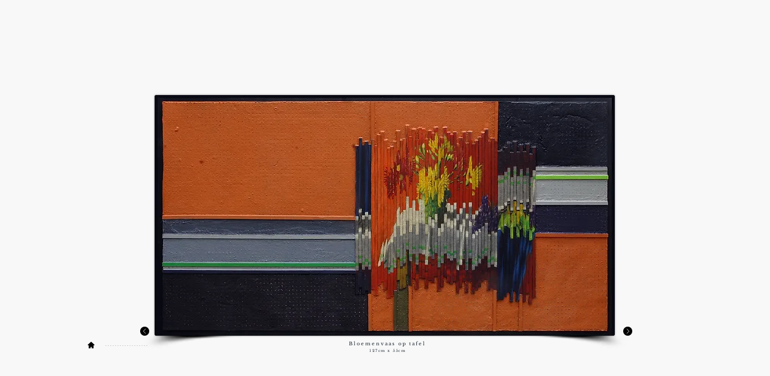

--- FILE ---
content_type: text/html; charset=UTF-8
request_url: https://www.bart-daems.com/blank-16
body_size: 122891
content:
<!DOCTYPE html>
<html lang="nl">
<head>
  
  <!-- SEO Tags -->
  <title>2015 ( bloemenvaas) | mijnsite</title>
  <link rel="canonical" href="https://www.bart-daems.com/blank-16"/>
  <meta property="og:title" content="2015 ( bloemenvaas) | mijnsite"/>
  <meta property="og:url" content="https://www.bart-daems.com/blank-16"/>
  <meta property="og:site_name" content="mijnsite"/>
  <meta property="og:type" content="website"/>
  <meta name="google-site-verification" content="MfIkT9_xAzW6jowIRaWWgMYmwB4XD6CBgyB8qQvGzHo"/>
  <meta name="twitter:card" content="summary_large_image"/>
  <meta name="twitter:title" content="2015 ( bloemenvaas) | mijnsite"/>

  
  <meta charset='utf-8'>
  <meta name="viewport" content="width=device-width, initial-scale=1" id="wixDesktopViewport" />
  <meta http-equiv="X-UA-Compatible" content="IE=edge">
  <meta name="generator" content="Wix.com Website Builder"/>

  <link rel="icon" sizes="192x192" href="https://static.parastorage.com/client/pfavico.ico" type="image/x-icon"/>
  <link rel="shortcut icon" href="https://static.parastorage.com/client/pfavico.ico" type="image/x-icon"/>
  <link rel="apple-touch-icon" href="https://static.parastorage.com/client/pfavico.ico" type="image/x-icon"/>

  <!-- Safari Pinned Tab Icon -->
  <!-- <link rel="mask-icon" href="https://static.parastorage.com/client/pfavico.ico"> -->

  <!-- Original trials -->
  


  <!-- Segmenter Polyfill -->
  <script>
    if (!window.Intl || !window.Intl.Segmenter) {
      (function() {
        var script = document.createElement('script');
        script.src = 'https://static.parastorage.com/unpkg/@formatjs/intl-segmenter@11.7.10/polyfill.iife.js';
        document.head.appendChild(script);
      })();
    }
  </script>

  <!-- Legacy Polyfills -->
  <script nomodule="" src="https://static.parastorage.com/unpkg/core-js-bundle@3.2.1/minified.js"></script>
  <script nomodule="" src="https://static.parastorage.com/unpkg/focus-within-polyfill@5.0.9/dist/focus-within-polyfill.js"></script>

  <!-- Performance API Polyfills -->
  <script>
  (function () {
    var noop = function noop() {};
    if ("performance" in window === false) {
      window.performance = {};
    }
    window.performance.mark = performance.mark || noop;
    window.performance.measure = performance.measure || noop;
    if ("now" in window.performance === false) {
      var nowOffset = Date.now();
      if (performance.timing && performance.timing.navigationStart) {
        nowOffset = performance.timing.navigationStart;
      }
      window.performance.now = function now() {
        return Date.now() - nowOffset;
      };
    }
  })();
  </script>

  <!-- Globals Definitions -->
  <script>
    (function () {
      var now = Date.now()
      window.initialTimestamps = {
        initialTimestamp: now,
        initialRequestTimestamp: Math.round(performance.timeOrigin ? performance.timeOrigin : now - performance.now())
      }

      window.thunderboltTag = "libs-releases-GA-local"
      window.thunderboltVersion = "1.16803.0"
    })();
  </script>

  <!-- Essential Viewer Model -->
  <script type="application/json" id="wix-essential-viewer-model">{"fleetConfig":{"fleetName":"thunderbolt-seo-isolated-renderer","type":"GA","code":0},"mode":{"qa":false,"enableTestApi":false,"debug":false,"ssrIndicator":false,"ssrOnly":false,"siteAssetsFallback":"enable","versionIndicator":false},"componentsLibrariesTopology":[{"artifactId":"editor-elements","namespace":"wixui","url":"https:\/\/static.parastorage.com\/services\/editor-elements\/1.14868.0"},{"artifactId":"editor-elements","namespace":"dsgnsys","url":"https:\/\/static.parastorage.com\/services\/editor-elements\/1.14868.0"}],"siteFeaturesConfigs":{"sessionManager":{"isRunningInDifferentSiteContext":false}},"language":{"userLanguage":"nl"},"siteAssets":{"clientTopology":{"mediaRootUrl":"https:\/\/static.wixstatic.com","scriptsUrl":"static.parastorage.com","staticMediaUrl":"https:\/\/static.wixstatic.com\/media","moduleRepoUrl":"https:\/\/static.parastorage.com\/unpkg","fileRepoUrl":"https:\/\/static.parastorage.com\/services","viewerAppsUrl":"https:\/\/viewer-apps.parastorage.com","viewerAssetsUrl":"https:\/\/viewer-assets.parastorage.com","siteAssetsUrl":"https:\/\/siteassets.parastorage.com","pageJsonServerUrls":["https:\/\/pages.parastorage.com","https:\/\/staticorigin.wixstatic.com","https:\/\/www.bart-daems.com","https:\/\/fallback.wix.com\/wix-html-editor-pages-webapp\/page"],"pathOfTBModulesInFileRepoForFallback":"wix-thunderbolt\/dist\/"}},"siteFeatures":["accessibility","appMonitoring","assetsLoader","businessLogger","captcha","clickHandlerRegistrar","commonConfig","componentsLoader","componentsRegistry","consentPolicy","cyclicTabbing","domSelectors","environmentWixCodeSdk","environment","locationWixCodeSdk","mpaNavigation","navigationManager","navigationPhases","ooi","pages","panorama","renderer","reporter","router","scrollRestoration","seoWixCodeSdk","seo","sessionManager","siteMembersWixCodeSdk","siteMembers","siteScrollBlocker","siteWixCodeSdk","speculationRules","ssrCache","stores","structureApi","thunderboltInitializer","tpaCommons","translations","usedPlatformApis","warmupData","windowMessageRegistrar","windowWixCodeSdk","wixEmbedsApi","componentsReact","platform"],"site":{"externalBaseUrl":"https:\/\/www.bart-daems.com","isSEO":true},"media":{"staticMediaUrl":"https:\/\/static.wixstatic.com\/media","mediaRootUrl":"https:\/\/static.wixstatic.com\/","staticVideoUrl":"https:\/\/video.wixstatic.com\/"},"requestUrl":"https:\/\/www.bart-daems.com\/blank-16","rollout":{"siteAssetsVersionsRollout":false,"isDACRollout":0,"isTBRollout":false},"commonConfig":{"brand":"wix","host":"VIEWER","bsi":"","consentPolicy":{},"consentPolicyHeader":{},"siteRevision":"792","renderingFlow":"NONE","language":"nl","locale":"nl-be"},"interactionSampleRatio":0.01,"dynamicModelUrl":"https:\/\/www.bart-daems.com\/_api\/v2\/dynamicmodel","accessTokensUrl":"https:\/\/www.bart-daems.com\/_api\/v1\/access-tokens","isExcludedFromSecurityExperiments":false,"experiments":{"specs.thunderbolt.hardenFetchAndXHR":true,"specs.thunderbolt.securityExperiments":true}}</script>
  <script>window.viewerModel = JSON.parse(document.getElementById('wix-essential-viewer-model').textContent)</script>

  <script>
    window.commonConfig = viewerModel.commonConfig
  </script>

  
  <!-- BEGIN handleAccessTokens bundle -->

  <script data-url="https://static.parastorage.com/services/wix-thunderbolt/dist/handleAccessTokens.inline.4f2f9a53.bundle.min.js">(()=>{"use strict";function e(e){let{context:o,property:r,value:n,enumerable:i=!0}=e,c=e.get,l=e.set;if(!r||void 0===n&&!c&&!l)return new Error("property and value are required");let a=o||globalThis,s=a?.[r],u={};if(void 0!==n)u.value=n;else{if(c){let e=t(c);e&&(u.get=e)}if(l){let e=t(l);e&&(u.set=e)}}let p={...u,enumerable:i||!1,configurable:!1};void 0!==n&&(p.writable=!1);try{Object.defineProperty(a,r,p)}catch(e){return e instanceof TypeError?s:e}return s}function t(e,t){return"function"==typeof e?e:!0===e?.async&&"function"==typeof e.func?t?async function(t){return e.func(t)}:async function(){return e.func()}:"function"==typeof e?.func?e.func:void 0}try{e({property:"strictDefine",value:e})}catch{}try{e({property:"defineStrictObject",value:r})}catch{}try{e({property:"defineStrictMethod",value:n})}catch{}var o=["toString","toLocaleString","valueOf","constructor","prototype"];function r(t){let{context:n,property:c,propertiesToExclude:l=[],skipPrototype:a=!1,hardenPrototypePropertiesToExclude:s=[]}=t;if(!c)return new Error("property is required");let u=(n||globalThis)[c],p={},f=i(n,c);u&&("object"==typeof u||"function"==typeof u)&&Reflect.ownKeys(u).forEach(t=>{if(!l.includes(t)&&!o.includes(t)){let o=i(u,t);if(o&&(o.writable||o.configurable)){let{value:r,get:n,set:i,enumerable:c=!1}=o,l={};void 0!==r?l.value=r:n?l.get=n:i&&(l.set=i);try{let o=e({context:u,property:t,...l,enumerable:c});p[t]=o}catch(e){if(!(e instanceof TypeError))throw e;try{p[t]=o.value||o.get||o.set}catch{}}}}});let d={originalObject:u,originalProperties:p};if(!a&&void 0!==u?.prototype){let e=r({context:u,property:"prototype",propertiesToExclude:s,skipPrototype:!0});e instanceof Error||(d.originalPrototype=e?.originalObject,d.originalPrototypeProperties=e?.originalProperties)}return e({context:n,property:c,value:u,enumerable:f?.enumerable}),d}function n(t,o){let r=(o||globalThis)[t],n=i(o||globalThis,t);return r&&n&&(n.writable||n.configurable)?(Object.freeze(r),e({context:globalThis,property:t,value:r})):r}function i(e,t){if(e&&t)try{return Reflect.getOwnPropertyDescriptor(e,t)}catch{return}}function c(e){if("string"!=typeof e)return e;try{return decodeURIComponent(e).toLowerCase().trim()}catch{return e.toLowerCase().trim()}}function l(e,t){let o="";if("string"==typeof e)o=e.split("=")[0]?.trim()||"";else{if(!e||"string"!=typeof e.name)return!1;o=e.name}return t.has(c(o)||"")}function a(e,t){let o;return o="string"==typeof e?e.split(";").map(e=>e.trim()).filter(e=>e.length>0):e||[],o.filter(e=>!l(e,t))}var s=null;function u(){return null===s&&(s=typeof Document>"u"?void 0:Object.getOwnPropertyDescriptor(Document.prototype,"cookie")),s}function p(t,o){if(!globalThis?.cookieStore)return;let r=globalThis.cookieStore.get.bind(globalThis.cookieStore),n=globalThis.cookieStore.getAll.bind(globalThis.cookieStore),i=globalThis.cookieStore.set.bind(globalThis.cookieStore),c=globalThis.cookieStore.delete.bind(globalThis.cookieStore);return e({context:globalThis.CookieStore.prototype,property:"get",value:async function(e){return l(("string"==typeof e?e:e.name)||"",t)?null:r.call(this,e)},enumerable:!0}),e({context:globalThis.CookieStore.prototype,property:"getAll",value:async function(){return a(await n.apply(this,Array.from(arguments)),t)},enumerable:!0}),e({context:globalThis.CookieStore.prototype,property:"set",value:async function(){let e=Array.from(arguments);if(!l(1===e.length?e[0].name:e[0],t))return i.apply(this,e);o&&console.warn(o)},enumerable:!0}),e({context:globalThis.CookieStore.prototype,property:"delete",value:async function(){let e=Array.from(arguments);if(!l(1===e.length?e[0].name:e[0],t))return c.apply(this,e)},enumerable:!0}),e({context:globalThis.cookieStore,property:"prototype",value:globalThis.CookieStore.prototype,enumerable:!1}),e({context:globalThis,property:"cookieStore",value:globalThis.cookieStore,enumerable:!0}),{get:r,getAll:n,set:i,delete:c}}var f=["TextEncoder","TextDecoder","XMLHttpRequestEventTarget","EventTarget","URL","JSON","Reflect","Object","Array","Map","Set","WeakMap","WeakSet","Promise","Symbol","Error"],d=["addEventListener","removeEventListener","dispatchEvent","encodeURI","encodeURIComponent","decodeURI","decodeURIComponent"];const y=(e,t)=>{try{const o=t?t.get.call(document):document.cookie;return o.split(";").map(e=>e.trim()).filter(t=>t?.startsWith(e))[0]?.split("=")[1]}catch(e){return""}},g=(e="",t="",o="/")=>`${e}=; ${t?`domain=${t};`:""} max-age=0; path=${o}; expires=Thu, 01 Jan 1970 00:00:01 GMT`;function m(){(function(){if("undefined"!=typeof window){const e=performance.getEntriesByType("navigation")[0];return"back_forward"===(e?.type||"")}return!1})()&&function(){const{counter:e}=function(){const e=b("getItem");if(e){const[t,o]=e.split("-"),r=o?parseInt(o,10):0;if(r>=3){const e=t?Number(t):0;if(Date.now()-e>6e4)return{counter:0}}return{counter:r}}return{counter:0}}();e<3?(!function(e=1){b("setItem",`${Date.now()}-${e}`)}(e+1),window.location.reload()):console.error("ATS: Max reload attempts reached")}()}function b(e,t){try{return sessionStorage[e]("reload",t||"")}catch(e){console.error("ATS: Error calling sessionStorage:",e)}}const h="client-session-bind",v="sec-fetch-unsupported",{experiments:w}=window.viewerModel,T=[h,"client-binding",v,"svSession","smSession","server-session-bind","wixSession2","wixSession3"].map(e=>e.toLowerCase()),{cookie:S}=function(t,o){let r=new Set(t);return e({context:document,property:"cookie",set:{func:e=>function(e,t,o,r){let n=u(),i=c(t.split(";")[0]||"")||"";[...o].every(e=>!i.startsWith(e.toLowerCase()))&&n?.set?n.set.call(e,t):r&&console.warn(r)}(document,e,r,o)},get:{func:()=>function(e,t){let o=u();if(!o?.get)throw new Error("Cookie descriptor or getter not available");return a(o.get.call(e),t).join("; ")}(document,r)},enumerable:!0}),{cookieStore:p(r,o),cookie:u()}}(T),k="tbReady",x="security_overrideGlobals",{experiments:E,siteFeaturesConfigs:C,accessTokensUrl:P}=window.viewerModel,R=P,M={},O=(()=>{const e=y(h,S);if(w["specs.thunderbolt.browserCacheReload"]){y(v,S)||e?b("removeItem"):m()}return(()=>{const e=g(h),t=g(h,location.hostname);S.set.call(document,e),S.set.call(document,t)})(),e})();O&&(M["client-binding"]=O);const D=fetch;addEventListener(k,function e(t){const{logger:o}=t.detail;try{window.tb.init({fetch:D,fetchHeaders:M})}catch(e){const t=new Error("TB003");o.meter(`${x}_${t.message}`,{paramsOverrides:{errorType:x,eventString:t.message}}),window?.viewerModel?.mode.debug&&console.error(e)}finally{removeEventListener(k,e)}}),E["specs.thunderbolt.hardenFetchAndXHR"]||(window.fetchDynamicModel=()=>C.sessionManager.isRunningInDifferentSiteContext?Promise.resolve({}):fetch(R,{credentials:"same-origin",headers:M}).then(function(e){if(!e.ok)throw new Error(`[${e.status}]${e.statusText}`);return e.json()}),window.dynamicModelPromise=window.fetchDynamicModel())})();
//# sourceMappingURL=https://static.parastorage.com/services/wix-thunderbolt/dist/handleAccessTokens.inline.4f2f9a53.bundle.min.js.map</script>

<!-- END handleAccessTokens bundle -->

<!-- BEGIN overrideGlobals bundle -->

<script data-url="https://static.parastorage.com/services/wix-thunderbolt/dist/overrideGlobals.inline.ec13bfcf.bundle.min.js">(()=>{"use strict";function e(e){let{context:r,property:o,value:n,enumerable:i=!0}=e,c=e.get,a=e.set;if(!o||void 0===n&&!c&&!a)return new Error("property and value are required");let l=r||globalThis,u=l?.[o],s={};if(void 0!==n)s.value=n;else{if(c){let e=t(c);e&&(s.get=e)}if(a){let e=t(a);e&&(s.set=e)}}let p={...s,enumerable:i||!1,configurable:!1};void 0!==n&&(p.writable=!1);try{Object.defineProperty(l,o,p)}catch(e){return e instanceof TypeError?u:e}return u}function t(e,t){return"function"==typeof e?e:!0===e?.async&&"function"==typeof e.func?t?async function(t){return e.func(t)}:async function(){return e.func()}:"function"==typeof e?.func?e.func:void 0}try{e({property:"strictDefine",value:e})}catch{}try{e({property:"defineStrictObject",value:o})}catch{}try{e({property:"defineStrictMethod",value:n})}catch{}var r=["toString","toLocaleString","valueOf","constructor","prototype"];function o(t){let{context:n,property:c,propertiesToExclude:a=[],skipPrototype:l=!1,hardenPrototypePropertiesToExclude:u=[]}=t;if(!c)return new Error("property is required");let s=(n||globalThis)[c],p={},f=i(n,c);s&&("object"==typeof s||"function"==typeof s)&&Reflect.ownKeys(s).forEach(t=>{if(!a.includes(t)&&!r.includes(t)){let r=i(s,t);if(r&&(r.writable||r.configurable)){let{value:o,get:n,set:i,enumerable:c=!1}=r,a={};void 0!==o?a.value=o:n?a.get=n:i&&(a.set=i);try{let r=e({context:s,property:t,...a,enumerable:c});p[t]=r}catch(e){if(!(e instanceof TypeError))throw e;try{p[t]=r.value||r.get||r.set}catch{}}}}});let d={originalObject:s,originalProperties:p};if(!l&&void 0!==s?.prototype){let e=o({context:s,property:"prototype",propertiesToExclude:u,skipPrototype:!0});e instanceof Error||(d.originalPrototype=e?.originalObject,d.originalPrototypeProperties=e?.originalProperties)}return e({context:n,property:c,value:s,enumerable:f?.enumerable}),d}function n(t,r){let o=(r||globalThis)[t],n=i(r||globalThis,t);return o&&n&&(n.writable||n.configurable)?(Object.freeze(o),e({context:globalThis,property:t,value:o})):o}function i(e,t){if(e&&t)try{return Reflect.getOwnPropertyDescriptor(e,t)}catch{return}}function c(e){if("string"!=typeof e)return e;try{return decodeURIComponent(e).toLowerCase().trim()}catch{return e.toLowerCase().trim()}}function a(e,t){return e instanceof Headers?e.forEach((r,o)=>{l(o,t)||e.delete(o)}):Object.keys(e).forEach(r=>{l(r,t)||delete e[r]}),e}function l(e,t){return!t.has(c(e)||"")}function u(e,t){let r=!0,o=function(e){let t,r;if(globalThis.Request&&e instanceof Request)t=e.url;else{if("function"!=typeof e?.toString)throw new Error("Unsupported type for url");t=e.toString()}try{return new URL(t).pathname}catch{return r=t.replace(/#.+/gi,"").split("?").shift(),r.startsWith("/")?r:`/${r}`}}(e),n=c(o);return n&&t.some(e=>n.includes(e))&&(r=!1),r}function s(t,r,o){let n=fetch,i=XMLHttpRequest,c=new Set(r);function s(){let e=new i,r=e.open,n=e.setRequestHeader;return e.open=function(){let n=Array.from(arguments),i=n[1];if(n.length<2||u(i,t))return r.apply(e,n);throw new Error(o||`Request not allowed for path ${i}`)},e.setRequestHeader=function(t,r){l(decodeURIComponent(t),c)&&n.call(e,t,r)},e}return e({property:"fetch",value:function(){let e=function(e,t){return globalThis.Request&&e[0]instanceof Request&&e[0]?.headers?a(e[0].headers,t):e[1]?.headers&&a(e[1].headers,t),e}(arguments,c);return u(arguments[0],t)?n.apply(globalThis,Array.from(e)):new Promise((e,t)=>{t(new Error(o||`Request not allowed for path ${arguments[0]}`))})},enumerable:!0}),e({property:"XMLHttpRequest",value:s,enumerable:!0}),Object.keys(i).forEach(e=>{s[e]=i[e]}),{fetch:n,XMLHttpRequest:i}}var p=["TextEncoder","TextDecoder","XMLHttpRequestEventTarget","EventTarget","URL","JSON","Reflect","Object","Array","Map","Set","WeakMap","WeakSet","Promise","Symbol","Error"],f=["addEventListener","removeEventListener","dispatchEvent","encodeURI","encodeURIComponent","decodeURI","decodeURIComponent"];const d=function(){let t=globalThis.open,r=document.open;function o(e,r,o){let n="string"!=typeof e,i=t.call(window,e,r,o);return n||e&&function(e){return e.startsWith("//")&&/(?:[a-z0-9](?:[a-z0-9-]{0,61}[a-z0-9])?\.)+[a-z0-9][a-z0-9-]{0,61}[a-z0-9]/g.test(`${location.protocol}:${e}`)&&(e=`${location.protocol}${e}`),!e.startsWith("http")||new URL(e).hostname===location.hostname}(e)?{}:i}return e({property:"open",value:o,context:globalThis,enumerable:!0}),e({property:"open",value:function(e,t,n){return e?o(e,t,n):r.call(document,e||"",t||"",n||"")},context:document,enumerable:!0}),{open:t,documentOpen:r}},y=function(){let t=document.createElement,r=Element.prototype.setAttribute,o=Element.prototype.setAttributeNS;return e({property:"createElement",context:document,value:function(n,i){let a=t.call(document,n,i);if("iframe"===c(n)){e({property:"srcdoc",context:a,get:()=>"",set:()=>{console.warn("`srcdoc` is not allowed in iframe elements.")}});let t=function(e,t){"srcdoc"!==e.toLowerCase()?r.call(a,e,t):console.warn("`srcdoc` attribute is not allowed to be set.")},n=function(e,t,r){"srcdoc"!==t.toLowerCase()?o.call(a,e,t,r):console.warn("`srcdoc` attribute is not allowed to be set.")};a.setAttribute=t,a.setAttributeNS=n}return a},enumerable:!0}),{createElement:t,setAttribute:r,setAttributeNS:o}},m=["client-binding"],b=["/_api/v1/access-tokens","/_api/v2/dynamicmodel","/_api/one-app-session-web/v3/businesses"],h=function(){let t=setTimeout,r=setInterval;return o("setTimeout",0,globalThis),o("setInterval",0,globalThis),{setTimeout:t,setInterval:r};function o(t,r,o){let n=o||globalThis,i=n[t];if(!i||"function"!=typeof i)throw new Error(`Function ${t} not found or is not a function`);e({property:t,value:function(){let e=Array.from(arguments);if("string"!=typeof e[r])return i.apply(n,e);console.warn(`Calling ${t} with a String Argument at index ${r} is not allowed`)},context:o,enumerable:!0})}},v=function(){if(navigator&&"serviceWorker"in navigator){let t=navigator.serviceWorker.register;return e({context:navigator.serviceWorker,property:"register",value:function(){console.log("Service worker registration is not allowed")},enumerable:!0}),{register:t}}return{}};performance.mark("overrideGlobals started");const{isExcludedFromSecurityExperiments:g,experiments:w}=window.viewerModel,E=!g&&w["specs.thunderbolt.securityExperiments"];try{d(),E&&y(),w["specs.thunderbolt.hardenFetchAndXHR"]&&E&&s(b,m),v(),(e=>{let t=[],r=[];r=r.concat(["TextEncoder","TextDecoder"]),e&&(r=r.concat(["XMLHttpRequestEventTarget","EventTarget"])),r=r.concat(["URL","JSON"]),e&&(t=t.concat(["addEventListener","removeEventListener"])),t=t.concat(["encodeURI","encodeURIComponent","decodeURI","decodeURIComponent"]),r=r.concat(["String","Number"]),e&&r.push("Object"),r=r.concat(["Reflect"]),t.forEach(e=>{n(e),["addEventListener","removeEventListener"].includes(e)&&n(e,document)}),r.forEach(e=>{o({property:e})})})(E),E&&h()}catch(e){window?.viewerModel?.mode.debug&&console.error(e);const t=new Error("TB006");window.fedops?.reportError(t,"security_overrideGlobals"),window.Sentry?window.Sentry.captureException(t):globalThis.defineStrictProperty("sentryBuffer",[t],window,!1)}performance.mark("overrideGlobals ended")})();
//# sourceMappingURL=https://static.parastorage.com/services/wix-thunderbolt/dist/overrideGlobals.inline.ec13bfcf.bundle.min.js.map</script>

<!-- END overrideGlobals bundle -->


  
  <script>
    window.commonConfig = viewerModel.commonConfig

	
  </script>

  <!-- Initial CSS -->
  <style data-url="https://static.parastorage.com/services/wix-thunderbolt/dist/main.347af09f.min.css">@keyframes slide-horizontal-new{0%{transform:translateX(100%)}}@keyframes slide-horizontal-old{80%{opacity:1}to{opacity:0;transform:translateX(-100%)}}@keyframes slide-vertical-new{0%{transform:translateY(-100%)}}@keyframes slide-vertical-old{80%{opacity:1}to{opacity:0;transform:translateY(100%)}}@keyframes out-in-new{0%{opacity:0}}@keyframes out-in-old{to{opacity:0}}:root:active-view-transition{view-transition-name:none}::view-transition{pointer-events:none}:root:active-view-transition::view-transition-new(page-group),:root:active-view-transition::view-transition-old(page-group){animation-duration:.6s;cursor:wait;pointer-events:all}:root:active-view-transition-type(SlideHorizontal)::view-transition-old(page-group){animation:slide-horizontal-old .6s cubic-bezier(.83,0,.17,1) forwards;mix-blend-mode:normal}:root:active-view-transition-type(SlideHorizontal)::view-transition-new(page-group){animation:slide-horizontal-new .6s cubic-bezier(.83,0,.17,1) backwards;mix-blend-mode:normal}:root:active-view-transition-type(SlideVertical)::view-transition-old(page-group){animation:slide-vertical-old .6s cubic-bezier(.83,0,.17,1) forwards;mix-blend-mode:normal}:root:active-view-transition-type(SlideVertical)::view-transition-new(page-group){animation:slide-vertical-new .6s cubic-bezier(.83,0,.17,1) backwards;mix-blend-mode:normal}:root:active-view-transition-type(OutIn)::view-transition-old(page-group){animation:out-in-old .35s cubic-bezier(.22,1,.36,1) forwards}:root:active-view-transition-type(OutIn)::view-transition-new(page-group){animation:out-in-new .35s cubic-bezier(.64,0,.78,0) .35s backwards}@media(prefers-reduced-motion:reduce){::view-transition-group(*),::view-transition-new(*),::view-transition-old(*){animation:none!important}}body,html{background:transparent;border:0;margin:0;outline:0;padding:0;vertical-align:baseline}body{--scrollbar-width:0px;font-family:Arial,Helvetica,sans-serif;font-size:10px}body,html{height:100%}body{overflow-x:auto;overflow-y:scroll}body:not(.responsive) #site-root{min-width:var(--site-width);width:100%}body:not([data-js-loaded]) [data-hide-prejs]{visibility:hidden}interact-element{display:contents}#SITE_CONTAINER{position:relative}:root{--one-unit:1vw;--section-max-width:9999px;--spx-stopper-max:9999px;--spx-stopper-min:0px;--browser-zoom:1}@supports(-webkit-appearance:none) and (stroke-color:transparent){:root{--safari-sticky-fix:opacity;--experimental-safari-sticky-fix:translateZ(0)}}@supports(container-type:inline-size){:root{--one-unit:1cqw}}[id^=oldHoverBox-]{mix-blend-mode:plus-lighter;transition:opacity .5s ease,visibility .5s ease}[data-mesh-id$=inlineContent-gridContainer]:has(>[id^=oldHoverBox-]){isolation:isolate}</style>
<style data-url="https://static.parastorage.com/services/wix-thunderbolt/dist/main.renderer.25146d00.min.css">a,abbr,acronym,address,applet,b,big,blockquote,button,caption,center,cite,code,dd,del,dfn,div,dl,dt,em,fieldset,font,footer,form,h1,h2,h3,h4,h5,h6,header,i,iframe,img,ins,kbd,label,legend,li,nav,object,ol,p,pre,q,s,samp,section,small,span,strike,strong,sub,sup,table,tbody,td,tfoot,th,thead,title,tr,tt,u,ul,var{background:transparent;border:0;margin:0;outline:0;padding:0;vertical-align:baseline}input,select,textarea{box-sizing:border-box;font-family:Helvetica,Arial,sans-serif}ol,ul{list-style:none}blockquote,q{quotes:none}ins{text-decoration:none}del{text-decoration:line-through}table{border-collapse:collapse;border-spacing:0}a{cursor:pointer;text-decoration:none}.testStyles{overflow-y:hidden}.reset-button{-webkit-appearance:none;background:none;border:0;color:inherit;font:inherit;line-height:normal;outline:0;overflow:visible;padding:0;-webkit-user-select:none;-moz-user-select:none;-ms-user-select:none}:focus{outline:none}body.device-mobile-optimized:not(.disable-site-overflow){overflow-x:hidden;overflow-y:scroll}body.device-mobile-optimized:not(.responsive) #SITE_CONTAINER{margin-left:auto;margin-right:auto;overflow-x:visible;position:relative;width:320px}body.device-mobile-optimized:not(.responsive):not(.blockSiteScrolling) #SITE_CONTAINER{margin-top:0}body.device-mobile-optimized>*{max-width:100%!important}body.device-mobile-optimized #site-root{overflow-x:hidden;overflow-y:hidden}@supports(overflow:clip){body.device-mobile-optimized #site-root{overflow-x:clip;overflow-y:clip}}body.device-mobile-non-optimized #SITE_CONTAINER #site-root{overflow-x:clip;overflow-y:clip}body.device-mobile-non-optimized.fullScreenMode{background-color:#5f6360}body.device-mobile-non-optimized.fullScreenMode #MOBILE_ACTIONS_MENU,body.device-mobile-non-optimized.fullScreenMode #SITE_BACKGROUND,body.device-mobile-non-optimized.fullScreenMode #site-root,body.fullScreenMode #WIX_ADS{visibility:hidden}body.fullScreenMode{overflow-x:hidden!important;overflow-y:hidden!important}body.fullScreenMode.device-mobile-optimized #TINY_MENU{opacity:0;pointer-events:none}body.fullScreenMode-scrollable.device-mobile-optimized{overflow-x:hidden!important;overflow-y:auto!important}body.fullScreenMode-scrollable.device-mobile-optimized #masterPage,body.fullScreenMode-scrollable.device-mobile-optimized #site-root{overflow-x:hidden!important;overflow-y:hidden!important}body.fullScreenMode-scrollable.device-mobile-optimized #SITE_BACKGROUND,body.fullScreenMode-scrollable.device-mobile-optimized #masterPage{height:auto!important}body.fullScreenMode-scrollable.device-mobile-optimized #masterPage.mesh-layout{height:0!important}body.blockSiteScrolling,body.siteScrollingBlocked{position:fixed;width:100%}body.siteScrollingBlockedIOSFix{overflow:hidden!important}body.blockSiteScrolling #SITE_CONTAINER{margin-top:calc(var(--blocked-site-scroll-margin-top)*-1)}#site-root{margin:0 auto;min-height:100%;position:relative;top:var(--wix-ads-height)}#site-root img:not([src]){visibility:hidden}#site-root svg img:not([src]){visibility:visible}.auto-generated-link{color:inherit}#SCROLL_TO_BOTTOM,#SCROLL_TO_TOP{height:0}.has-click-trigger{cursor:pointer}.fullScreenOverlay{bottom:0;display:flex;justify-content:center;left:0;overflow-y:hidden;position:fixed;right:0;top:-60px;z-index:1005}.fullScreenOverlay>.fullScreenOverlayContent{bottom:0;left:0;margin:0 auto;overflow:hidden;position:absolute;right:0;top:60px;transform:translateZ(0)}[data-mesh-id$=centeredContent],[data-mesh-id$=form],[data-mesh-id$=inlineContent]{pointer-events:none;position:relative}[data-mesh-id$=-gridWrapper],[data-mesh-id$=-rotated-wrapper]{pointer-events:none}[data-mesh-id$=-gridContainer]>*,[data-mesh-id$=-rotated-wrapper]>*,[data-mesh-id$=inlineContent]>:not([data-mesh-id$=-gridContainer]){pointer-events:auto}.device-mobile-optimized #masterPage.mesh-layout #SOSP_CONTAINER_CUSTOM_ID{grid-area:2/1/3/2;-ms-grid-row:2;position:relative}#masterPage.mesh-layout{-ms-grid-rows:max-content max-content min-content max-content;-ms-grid-columns:100%;align-items:start;display:-ms-grid;display:grid;grid-template-columns:100%;grid-template-rows:max-content max-content min-content max-content;justify-content:stretch}#masterPage.mesh-layout #PAGES_CONTAINER,#masterPage.mesh-layout #SITE_FOOTER-placeholder,#masterPage.mesh-layout #SITE_FOOTER_WRAPPER,#masterPage.mesh-layout #SITE_HEADER-placeholder,#masterPage.mesh-layout #SITE_HEADER_WRAPPER,#masterPage.mesh-layout #SOSP_CONTAINER_CUSTOM_ID[data-state~=mobileView],#masterPage.mesh-layout #soapAfterPagesContainer,#masterPage.mesh-layout #soapBeforePagesContainer{-ms-grid-row-align:start;-ms-grid-column-align:start;-ms-grid-column:1}#masterPage.mesh-layout #SITE_HEADER-placeholder,#masterPage.mesh-layout #SITE_HEADER_WRAPPER{grid-area:1/1/2/2;-ms-grid-row:1}#masterPage.mesh-layout #PAGES_CONTAINER,#masterPage.mesh-layout #soapAfterPagesContainer,#masterPage.mesh-layout #soapBeforePagesContainer{grid-area:3/1/4/2;-ms-grid-row:3}#masterPage.mesh-layout #soapAfterPagesContainer,#masterPage.mesh-layout #soapBeforePagesContainer{width:100%}#masterPage.mesh-layout #PAGES_CONTAINER{align-self:stretch}#masterPage.mesh-layout main#PAGES_CONTAINER{display:block}#masterPage.mesh-layout #SITE_FOOTER-placeholder,#masterPage.mesh-layout #SITE_FOOTER_WRAPPER{grid-area:4/1/5/2;-ms-grid-row:4}#masterPage.mesh-layout #SITE_PAGES,#masterPage.mesh-layout [data-mesh-id=PAGES_CONTAINERcenteredContent],#masterPage.mesh-layout [data-mesh-id=PAGES_CONTAINERinlineContent]{height:100%}#masterPage.mesh-layout.desktop>*{width:100%}#masterPage.mesh-layout #PAGES_CONTAINER,#masterPage.mesh-layout #SITE_FOOTER,#masterPage.mesh-layout #SITE_FOOTER_WRAPPER,#masterPage.mesh-layout #SITE_HEADER,#masterPage.mesh-layout #SITE_HEADER_WRAPPER,#masterPage.mesh-layout #SITE_PAGES,#masterPage.mesh-layout #masterPageinlineContent{position:relative}#masterPage.mesh-layout #SITE_HEADER{grid-area:1/1/2/2}#masterPage.mesh-layout #SITE_FOOTER{grid-area:4/1/5/2}#masterPage.mesh-layout.overflow-x-clip #SITE_FOOTER,#masterPage.mesh-layout.overflow-x-clip #SITE_HEADER{overflow-x:clip}[data-z-counter]{z-index:0}[data-z-counter="0"]{z-index:auto}.wixSiteProperties{-webkit-font-smoothing:antialiased;-moz-osx-font-smoothing:grayscale}:root{--wst-button-color-fill-primary:rgb(var(--color_48));--wst-button-color-border-primary:rgb(var(--color_49));--wst-button-color-text-primary:rgb(var(--color_50));--wst-button-color-fill-primary-hover:rgb(var(--color_51));--wst-button-color-border-primary-hover:rgb(var(--color_52));--wst-button-color-text-primary-hover:rgb(var(--color_53));--wst-button-color-fill-primary-disabled:rgb(var(--color_54));--wst-button-color-border-primary-disabled:rgb(var(--color_55));--wst-button-color-text-primary-disabled:rgb(var(--color_56));--wst-button-color-fill-secondary:rgb(var(--color_57));--wst-button-color-border-secondary:rgb(var(--color_58));--wst-button-color-text-secondary:rgb(var(--color_59));--wst-button-color-fill-secondary-hover:rgb(var(--color_60));--wst-button-color-border-secondary-hover:rgb(var(--color_61));--wst-button-color-text-secondary-hover:rgb(var(--color_62));--wst-button-color-fill-secondary-disabled:rgb(var(--color_63));--wst-button-color-border-secondary-disabled:rgb(var(--color_64));--wst-button-color-text-secondary-disabled:rgb(var(--color_65));--wst-color-fill-base-1:rgb(var(--color_36));--wst-color-fill-base-2:rgb(var(--color_37));--wst-color-fill-base-shade-1:rgb(var(--color_38));--wst-color-fill-base-shade-2:rgb(var(--color_39));--wst-color-fill-base-shade-3:rgb(var(--color_40));--wst-color-fill-accent-1:rgb(var(--color_41));--wst-color-fill-accent-2:rgb(var(--color_42));--wst-color-fill-accent-3:rgb(var(--color_43));--wst-color-fill-accent-4:rgb(var(--color_44));--wst-color-fill-background-primary:rgb(var(--color_11));--wst-color-fill-background-secondary:rgb(var(--color_12));--wst-color-text-primary:rgb(var(--color_15));--wst-color-text-secondary:rgb(var(--color_14));--wst-color-action:rgb(var(--color_18));--wst-color-disabled:rgb(var(--color_39));--wst-color-title:rgb(var(--color_45));--wst-color-subtitle:rgb(var(--color_46));--wst-color-line:rgb(var(--color_47));--wst-font-style-h2:var(--font_2);--wst-font-style-h3:var(--font_3);--wst-font-style-h4:var(--font_4);--wst-font-style-h5:var(--font_5);--wst-font-style-h6:var(--font_6);--wst-font-style-body-large:var(--font_7);--wst-font-style-body-medium:var(--font_8);--wst-font-style-body-small:var(--font_9);--wst-font-style-body-x-small:var(--font_10);--wst-color-custom-1:rgb(var(--color_13));--wst-color-custom-2:rgb(var(--color_16));--wst-color-custom-3:rgb(var(--color_17));--wst-color-custom-4:rgb(var(--color_19));--wst-color-custom-5:rgb(var(--color_20));--wst-color-custom-6:rgb(var(--color_21));--wst-color-custom-7:rgb(var(--color_22));--wst-color-custom-8:rgb(var(--color_23));--wst-color-custom-9:rgb(var(--color_24));--wst-color-custom-10:rgb(var(--color_25));--wst-color-custom-11:rgb(var(--color_26));--wst-color-custom-12:rgb(var(--color_27));--wst-color-custom-13:rgb(var(--color_28));--wst-color-custom-14:rgb(var(--color_29));--wst-color-custom-15:rgb(var(--color_30));--wst-color-custom-16:rgb(var(--color_31));--wst-color-custom-17:rgb(var(--color_32));--wst-color-custom-18:rgb(var(--color_33));--wst-color-custom-19:rgb(var(--color_34));--wst-color-custom-20:rgb(var(--color_35))}.wix-presets-wrapper{display:contents}</style>

  <meta name="format-detection" content="telephone=no">
  <meta name="skype_toolbar" content="skype_toolbar_parser_compatible">
  
  

  

  

  <!-- head performance data start -->
  
  <!-- head performance data end -->
  

    


    
<style data-href="https://static.parastorage.com/services/editor-elements-library/dist/thunderbolt/rb_wixui.thunderbolt_bootstrap.a1b00b19.min.css">.cwL6XW{cursor:pointer}.sNF2R0{opacity:0}.hLoBV3{transition:opacity var(--transition-duration) cubic-bezier(.37,0,.63,1)}.Rdf41z,.hLoBV3{opacity:1}.ftlZWo{transition:opacity var(--transition-duration) cubic-bezier(.37,0,.63,1)}.ATGlOr,.ftlZWo{opacity:0}.KQSXD0{transition:opacity var(--transition-duration) cubic-bezier(.64,0,.78,0)}.KQSXD0,.pagQKE{opacity:1}._6zG5H{opacity:0;transition:opacity var(--transition-duration) cubic-bezier(.22,1,.36,1)}.BB49uC{transform:translateX(100%)}.j9xE1V{transition:transform var(--transition-duration) cubic-bezier(.87,0,.13,1)}.ICs7Rs,.j9xE1V{transform:translateX(0)}.DxijZJ{transition:transform var(--transition-duration) cubic-bezier(.87,0,.13,1)}.B5kjYq,.DxijZJ{transform:translateX(-100%)}.cJijIV{transition:transform var(--transition-duration) cubic-bezier(.87,0,.13,1)}.cJijIV,.hOxaWM{transform:translateX(0)}.T9p3fN{transform:translateX(100%);transition:transform var(--transition-duration) cubic-bezier(.87,0,.13,1)}.qDxYJm{transform:translateY(100%)}.aA9V0P{transition:transform var(--transition-duration) cubic-bezier(.87,0,.13,1)}.YPXPAS,.aA9V0P{transform:translateY(0)}.Xf2zsA{transition:transform var(--transition-duration) cubic-bezier(.87,0,.13,1)}.Xf2zsA,.y7Kt7s{transform:translateY(-100%)}.EeUgMu{transition:transform var(--transition-duration) cubic-bezier(.87,0,.13,1)}.EeUgMu,.fdHrtm{transform:translateY(0)}.WIFaG4{transform:translateY(100%);transition:transform var(--transition-duration) cubic-bezier(.87,0,.13,1)}body:not(.responsive) .JsJXaX{overflow-x:clip}:root:active-view-transition .JsJXaX{view-transition-name:page-group}.AnQkDU{display:grid;grid-template-columns:1fr;grid-template-rows:1fr;height:100%}.AnQkDU>div{align-self:stretch!important;grid-area:1/1/2/2;justify-self:stretch!important}.StylableButton2545352419__root{-archetype:box;border:none;box-sizing:border-box;cursor:pointer;display:block;height:100%;min-height:10px;min-width:10px;padding:0;touch-action:manipulation;width:100%}.StylableButton2545352419__root[disabled]{pointer-events:none}.StylableButton2545352419__root:not(:hover):not([disabled]).StylableButton2545352419--hasBackgroundColor{background-color:var(--corvid-background-color)!important}.StylableButton2545352419__root:hover:not([disabled]).StylableButton2545352419--hasHoverBackgroundColor{background-color:var(--corvid-hover-background-color)!important}.StylableButton2545352419__root:not(:hover)[disabled].StylableButton2545352419--hasDisabledBackgroundColor{background-color:var(--corvid-disabled-background-color)!important}.StylableButton2545352419__root:not(:hover):not([disabled]).StylableButton2545352419--hasBorderColor{border-color:var(--corvid-border-color)!important}.StylableButton2545352419__root:hover:not([disabled]).StylableButton2545352419--hasHoverBorderColor{border-color:var(--corvid-hover-border-color)!important}.StylableButton2545352419__root:not(:hover)[disabled].StylableButton2545352419--hasDisabledBorderColor{border-color:var(--corvid-disabled-border-color)!important}.StylableButton2545352419__root.StylableButton2545352419--hasBorderRadius{border-radius:var(--corvid-border-radius)!important}.StylableButton2545352419__root.StylableButton2545352419--hasBorderWidth{border-width:var(--corvid-border-width)!important}.StylableButton2545352419__root:not(:hover):not([disabled]).StylableButton2545352419--hasColor,.StylableButton2545352419__root:not(:hover):not([disabled]).StylableButton2545352419--hasColor .StylableButton2545352419__label{color:var(--corvid-color)!important}.StylableButton2545352419__root:hover:not([disabled]).StylableButton2545352419--hasHoverColor,.StylableButton2545352419__root:hover:not([disabled]).StylableButton2545352419--hasHoverColor .StylableButton2545352419__label{color:var(--corvid-hover-color)!important}.StylableButton2545352419__root:not(:hover)[disabled].StylableButton2545352419--hasDisabledColor,.StylableButton2545352419__root:not(:hover)[disabled].StylableButton2545352419--hasDisabledColor .StylableButton2545352419__label{color:var(--corvid-disabled-color)!important}.StylableButton2545352419__link{-archetype:box;box-sizing:border-box;color:#000;text-decoration:none}.StylableButton2545352419__container{align-items:center;display:flex;flex-basis:auto;flex-direction:row;flex-grow:1;height:100%;justify-content:center;overflow:hidden;transition:all .2s ease,visibility 0s;width:100%}.StylableButton2545352419__label{-archetype:text;-controller-part-type:LayoutChildDisplayDropdown,LayoutFlexChildSpacing(first);max-width:100%;min-width:1.8em;overflow:hidden;text-align:center;text-overflow:ellipsis;transition:inherit;white-space:nowrap}.StylableButton2545352419__root.StylableButton2545352419--isMaxContent .StylableButton2545352419__label{text-overflow:unset}.StylableButton2545352419__root.StylableButton2545352419--isWrapText .StylableButton2545352419__label{min-width:10px;overflow-wrap:break-word;white-space:break-spaces;word-break:break-word}.StylableButton2545352419__icon{-archetype:icon;-controller-part-type:LayoutChildDisplayDropdown,LayoutFlexChildSpacing(last);flex-shrink:0;height:50px;min-width:1px;transition:inherit}.StylableButton2545352419__icon.StylableButton2545352419--override{display:block!important}.StylableButton2545352419__icon svg,.StylableButton2545352419__icon>span{display:flex;height:inherit;width:inherit}.StylableButton2545352419__root:not(:hover):not([disalbed]).StylableButton2545352419--hasIconColor .StylableButton2545352419__icon svg{fill:var(--corvid-icon-color)!important;stroke:var(--corvid-icon-color)!important}.StylableButton2545352419__root:hover:not([disabled]).StylableButton2545352419--hasHoverIconColor .StylableButton2545352419__icon svg{fill:var(--corvid-hover-icon-color)!important;stroke:var(--corvid-hover-icon-color)!important}.StylableButton2545352419__root:not(:hover)[disabled].StylableButton2545352419--hasDisabledIconColor .StylableButton2545352419__icon svg{fill:var(--corvid-disabled-icon-color)!important;stroke:var(--corvid-disabled-icon-color)!important}.aeyn4z{bottom:0;left:0;position:absolute;right:0;top:0}.qQrFOK{cursor:pointer}.VDJedC{-webkit-tap-highlight-color:rgba(0,0,0,0);fill:var(--corvid-fill-color,var(--fill));fill-opacity:var(--fill-opacity);stroke:var(--corvid-stroke-color,var(--stroke));stroke-opacity:var(--stroke-opacity);stroke-width:var(--stroke-width);filter:var(--drop-shadow,none);opacity:var(--opacity);transform:var(--flip)}.VDJedC,.VDJedC svg{bottom:0;left:0;position:absolute;right:0;top:0}.VDJedC svg{height:var(--svg-calculated-height,100%);margin:auto;padding:var(--svg-calculated-padding,0);width:var(--svg-calculated-width,100%)}.VDJedC svg:not([data-type=ugc]){overflow:visible}.l4CAhn *{vector-effect:non-scaling-stroke}.Z_l5lU{-webkit-text-size-adjust:100%;-moz-text-size-adjust:100%;text-size-adjust:100%}ol.font_100,ul.font_100{color:#080808;font-family:"Arial, Helvetica, sans-serif",serif;font-size:10px;font-style:normal;font-variant:normal;font-weight:400;letter-spacing:normal;line-height:normal;margin:0;text-decoration:none}ol.font_100 li,ul.font_100 li{margin-bottom:12px}ol.wix-list-text-align,ul.wix-list-text-align{list-style-position:inside}ol.wix-list-text-align h1,ol.wix-list-text-align h2,ol.wix-list-text-align h3,ol.wix-list-text-align h4,ol.wix-list-text-align h5,ol.wix-list-text-align h6,ol.wix-list-text-align p,ul.wix-list-text-align h1,ul.wix-list-text-align h2,ul.wix-list-text-align h3,ul.wix-list-text-align h4,ul.wix-list-text-align h5,ul.wix-list-text-align h6,ul.wix-list-text-align p{display:inline}.HQSswv{cursor:pointer}.yi6otz{clip:rect(0 0 0 0);border:0;height:1px;margin:-1px;overflow:hidden;padding:0;position:absolute;width:1px}.zQ9jDz [data-attr-richtext-marker=true]{display:block}.zQ9jDz [data-attr-richtext-marker=true] table{border-collapse:collapse;margin:15px 0;width:100%}.zQ9jDz [data-attr-richtext-marker=true] table td{padding:12px;position:relative}.zQ9jDz [data-attr-richtext-marker=true] table td:after{border-bottom:1px solid currentColor;border-left:1px solid currentColor;bottom:0;content:"";left:0;opacity:.2;position:absolute;right:0;top:0}.zQ9jDz [data-attr-richtext-marker=true] table tr td:last-child:after{border-right:1px solid currentColor}.zQ9jDz [data-attr-richtext-marker=true] table tr:first-child td:after{border-top:1px solid currentColor}@supports(-webkit-appearance:none) and (stroke-color:transparent){.qvSjx3>*>:first-child{vertical-align:top}}@supports(-webkit-touch-callout:none){.qvSjx3>*>:first-child{vertical-align:top}}.LkZBpT :is(p,h1,h2,h3,h4,h5,h6,ul,ol,span[data-attr-richtext-marker],blockquote,div) [class$=rich-text__text],.LkZBpT :is(p,h1,h2,h3,h4,h5,h6,ul,ol,span[data-attr-richtext-marker],blockquote,div)[class$=rich-text__text]{color:var(--corvid-color,currentColor)}.LkZBpT :is(p,h1,h2,h3,h4,h5,h6,ul,ol,span[data-attr-richtext-marker],blockquote,div) span[style*=color]{color:var(--corvid-color,currentColor)!important}.Kbom4H{direction:var(--text-direction);min-height:var(--min-height);min-width:var(--min-width)}.Kbom4H .upNqi2{word-wrap:break-word;height:100%;overflow-wrap:break-word;position:relative;width:100%}.Kbom4H .upNqi2 ul{list-style:disc inside}.Kbom4H .upNqi2 li{margin-bottom:12px}.MMl86N blockquote,.MMl86N div,.MMl86N h1,.MMl86N h2,.MMl86N h3,.MMl86N h4,.MMl86N h5,.MMl86N h6,.MMl86N p{letter-spacing:normal;line-height:normal}.gYHZuN{min-height:var(--min-height);min-width:var(--min-width)}.gYHZuN .upNqi2{word-wrap:break-word;height:100%;overflow-wrap:break-word;position:relative;width:100%}.gYHZuN .upNqi2 ol,.gYHZuN .upNqi2 ul{letter-spacing:normal;line-height:normal;margin-inline-start:.5em;padding-inline-start:1.3em}.gYHZuN .upNqi2 ul{list-style-type:disc}.gYHZuN .upNqi2 ol{list-style-type:decimal}.gYHZuN .upNqi2 ol ul,.gYHZuN .upNqi2 ul ul{line-height:normal;list-style-type:circle}.gYHZuN .upNqi2 ol ol ul,.gYHZuN .upNqi2 ol ul ul,.gYHZuN .upNqi2 ul ol ul,.gYHZuN .upNqi2 ul ul ul{line-height:normal;list-style-type:square}.gYHZuN .upNqi2 li{font-style:inherit;font-weight:inherit;letter-spacing:normal;line-height:inherit}.gYHZuN .upNqi2 h1,.gYHZuN .upNqi2 h2,.gYHZuN .upNqi2 h3,.gYHZuN .upNqi2 h4,.gYHZuN .upNqi2 h5,.gYHZuN .upNqi2 h6,.gYHZuN .upNqi2 p{letter-spacing:normal;line-height:normal;margin-block:0;margin:0}.gYHZuN .upNqi2 a{color:inherit}.MMl86N,.ku3DBC{word-wrap:break-word;direction:var(--text-direction);min-height:var(--min-height);min-width:var(--min-width);mix-blend-mode:var(--blendMode,normal);overflow-wrap:break-word;pointer-events:none;text-align:start;text-shadow:var(--textOutline,0 0 transparent),var(--textShadow,0 0 transparent);text-transform:var(--textTransform,"none")}.MMl86N>*,.ku3DBC>*{pointer-events:auto}.MMl86N li,.ku3DBC li{font-style:inherit;font-weight:inherit;letter-spacing:normal;line-height:inherit}.MMl86N ol,.MMl86N ul,.ku3DBC ol,.ku3DBC ul{letter-spacing:normal;line-height:normal;margin-inline-end:0;margin-inline-start:.5em}.MMl86N:not(.Vq6kJx) ol,.MMl86N:not(.Vq6kJx) ul,.ku3DBC:not(.Vq6kJx) ol,.ku3DBC:not(.Vq6kJx) ul{padding-inline-end:0;padding-inline-start:1.3em}.MMl86N ul,.ku3DBC ul{list-style-type:disc}.MMl86N ol,.ku3DBC ol{list-style-type:decimal}.MMl86N ol ul,.MMl86N ul ul,.ku3DBC ol ul,.ku3DBC ul ul{list-style-type:circle}.MMl86N ol ol ul,.MMl86N ol ul ul,.MMl86N ul ol ul,.MMl86N ul ul ul,.ku3DBC ol ol ul,.ku3DBC ol ul ul,.ku3DBC ul ol ul,.ku3DBC ul ul ul{list-style-type:square}.MMl86N blockquote,.MMl86N div,.MMl86N h1,.MMl86N h2,.MMl86N h3,.MMl86N h4,.MMl86N h5,.MMl86N h6,.MMl86N p,.ku3DBC blockquote,.ku3DBC div,.ku3DBC h1,.ku3DBC h2,.ku3DBC h3,.ku3DBC h4,.ku3DBC h5,.ku3DBC h6,.ku3DBC p{margin-block:0;margin:0}.MMl86N a,.ku3DBC a{color:inherit}.Vq6kJx li{margin-inline-end:0;margin-inline-start:1.3em}.Vd6aQZ{overflow:hidden;padding:0;pointer-events:none;white-space:nowrap}.mHZSwn{display:none}.lvxhkV{bottom:0;left:0;position:absolute;right:0;top:0;width:100%}.QJjwEo{transform:translateY(-100%);transition:.2s ease-in}.kdBXfh{transition:.2s}.MP52zt{opacity:0;transition:.2s ease-in}.MP52zt.Bhu9m5{z-index:-1!important}.LVP8Wf{opacity:1;transition:.2s}.VrZrC0{height:auto}.VrZrC0,.cKxVkc{position:relative;width:100%}:host(:not(.device-mobile-optimized)) .vlM3HR,body:not(.device-mobile-optimized) .vlM3HR{margin-left:calc((100% - var(--site-width))/2);width:var(--site-width)}.AT7o0U[data-focuscycled=active]{outline:1px solid transparent}.AT7o0U[data-focuscycled=active]:not(:focus-within){outline:2px solid transparent;transition:outline .01s ease}.AT7o0U .vlM3HR{bottom:0;left:0;position:absolute;right:0;top:0}.Tj01hh,.jhxvbR{display:block;height:100%;width:100%}.jhxvbR img{max-width:var(--wix-img-max-width,100%)}.jhxvbR[data-animate-blur] img{filter:blur(9px);transition:filter .8s ease-in}.jhxvbR[data-animate-blur] img[data-load-done]{filter:none}.WzbAF8{direction:var(--direction)}.WzbAF8 .mpGTIt .O6KwRn{display:var(--item-display);height:var(--item-size);margin-block:var(--item-margin-block);margin-inline:var(--item-margin-inline);width:var(--item-size)}.WzbAF8 .mpGTIt .O6KwRn:last-child{margin-block:0;margin-inline:0}.WzbAF8 .mpGTIt .O6KwRn .oRtuWN{display:block}.WzbAF8 .mpGTIt .O6KwRn .oRtuWN .YaS0jR{height:var(--item-size);width:var(--item-size)}.WzbAF8 .mpGTIt{height:100%;position:absolute;white-space:nowrap;width:100%}:host(.device-mobile-optimized) .WzbAF8 .mpGTIt,body.device-mobile-optimized .WzbAF8 .mpGTIt{white-space:normal}.big2ZD{display:grid;grid-template-columns:1fr;grid-template-rows:1fr;height:calc(100% - var(--wix-ads-height));left:0;margin-top:var(--wix-ads-height);position:fixed;top:0;width:100%}.SHHiV9,.big2ZD{pointer-events:none;z-index:var(--pinned-layer-in-container,var(--above-all-in-container))}</style>
<style data-href="https://static.parastorage.com/services/editor-elements-library/dist/thunderbolt/rb_wixui.thunderbolt[HeaderContainer_DefaultWithFillLayers].56160e40.min.css">.TMFrcJ{bottom:0;left:0;position:absolute;right:0;top:0;width:100%}.dkyyRB{transform:translateY(-100%);transition:.2s ease-in}.L01Zxk{transition:.2s}.bFRsbd{opacity:0;transition:.2s ease-in}.bFRsbd.CwYhEy{z-index:-1!important}.u_eaP3{opacity:1;transition:.2s}.kn76TK{height:auto}.YTbrNX,.kn76TK{position:relative;width:100%}:host(:not(.device-mobile-optimized)) .EwS2PT,body:not(.device-mobile-optimized) .EwS2PT{margin-left:calc((100% - var(--site-width))/2);width:var(--site-width)}.x4zVYf[data-focuscycled=active]{outline:1px solid transparent}.x4zVYf[data-focuscycled=active]:not(:focus-within){outline:2px solid transparent;transition:outline .01s ease}.x4zVYf .TMFrcJ{background-color:transparent;border-bottom:var(--brwb,0) solid var(--screenwidth-corvid-border-color,rgba(var(--brd,var(--color_15,color_15)),var(--alpha-brd,1)));border-radius:var(--rd,0);border-top:var(--brwt,0) solid var(--screenwidth-corvid-border-color,rgba(var(--brd,var(--color_15,color_15)),var(--alpha-brd,1)));bottom:0;box-shadow:var(--shd,0 0 5px rgba(0,0,0,.5));left:0;overflow:hidden;position:absolute;right:0;top:0;transition:all .3s ease}.x4zVYf .zxR1mn.TMFrcJ{background-color:rgba(var(--bg-scrl,0,0,0),var(--alpha-bg-scrl,0));border-bottom:var(--brwb-scrl,var(--brwb,0)) solid var(--screenwidth-corvid-border-color,rgba(var(--brd-scrl,var(--brd,color_15)),var(--alpha-brd-scrl,1)));border-radius:var(--rd-scrl,var(--rd,0));border-top:var(--brwt-scrl,var(--brwt,0)) solid var(--screenwidth-corvid-border-color,rgba(var(--brd-scrl,var(--brd,color_15)),var(--alpha-brd-scrl,1)));box-shadow:var(--shd-scrl,var(--shd,0 0 5px rgba(0,0,0,.5)))}.x4zVYf .mTQGgy{box-sizing:border-box;height:100%;transition:all .3s ease}.x4zVYf .zxR1mn>.mTQGgy{opacity:var(--alpha-bg,1)}.x4zVYf .QijXjn{background-color:var(--screenwidth-corvid-background-color,transparent);height:100%;position:relative;transition:all .3s ease}.x4zVYf .zxR1mn>.QijXjn{opacity:var(--alpha-bg,1)}.Tj01hh,.jhxvbR{display:block;height:100%;width:100%}.jhxvbR img{max-width:var(--wix-img-max-width,100%)}.jhxvbR[data-animate-blur] img{filter:blur(9px);transition:filter .8s ease-in}.jhxvbR[data-animate-blur] img[data-load-done]{filter:none}.MW5IWV{height:100%;left:0;-webkit-mask-image:var(--mask-image,none);mask-image:var(--mask-image,none);-webkit-mask-position:var(--mask-position,0);mask-position:var(--mask-position,0);-webkit-mask-repeat:var(--mask-repeat,no-repeat);mask-repeat:var(--mask-repeat,no-repeat);-webkit-mask-size:var(--mask-size,100%);mask-size:var(--mask-size,100%);overflow:hidden;pointer-events:var(--fill-layer-background-media-pointer-events);position:absolute;top:0;width:100%}.MW5IWV.N3eg0s{clip:rect(0,auto,auto,0)}.MW5IWV .Kv1aVt{height:100%;position:absolute;top:0;width:100%}.MW5IWV .dLPlxY{height:var(--fill-layer-image-height,100%);opacity:var(--fill-layer-image-opacity)}.MW5IWV .dLPlxY img{height:100%;width:100%}@supports(-webkit-hyphens:none){.MW5IWV.N3eg0s{clip:auto;-webkit-clip-path:inset(0)}}.VgO9Yg{height:100%}.LWbAav{background-color:var(--bg-overlay-color);background-image:var(--bg-gradient);transition:var(--inherit-transition)}.K_YxMd,.yK6aSC{opacity:var(--fill-layer-video-opacity)}.NGjcJN{bottom:var(--media-padding-bottom);height:var(--media-padding-height);position:absolute;top:var(--media-padding-top);width:100%}.mNGsUM{transform:scale(var(--scale,1));transition:var(--transform-duration,transform 0s)}.K_YxMd{height:100%;position:relative;width:100%}wix-media-canvas{display:block;height:100%}.I8xA4L{opacity:var(--fill-layer-video-opacity,var(--fill-layer-image-opacity,1))}.I8xA4L .K_YxMd,.I8xA4L .dLPlxY,.I8xA4L .yK6aSC{opacity:1}.bX9O_S{clip-path:var(--fill-layer-clip)}.Z_wCwr,.bX9O_S{position:absolute;top:0}.Jxk_UL img,.Z_wCwr,.bX9O_S{height:100%;width:100%}.K8MSra{opacity:0}.K8MSra,.YTb3b4{position:absolute;top:0}.YTb3b4{height:0;left:0;overflow:hidden;width:0}.SUz0WK{left:0;pointer-events:var(--fill-layer-background-media-pointer-events);position:var(--fill-layer-background-media-position)}.FNxOn5,.SUz0WK,.m4khSP{height:100%;top:0;width:100%}.FNxOn5{position:absolute}.m4khSP{background-color:var(--fill-layer-background-overlay-color);opacity:var(--fill-layer-background-overlay-blend-opacity-fallback,1);position:var(--fill-layer-background-overlay-position);transform:var(--fill-layer-background-overlay-transform)}@supports(mix-blend-mode:overlay){.m4khSP{mix-blend-mode:var(--fill-layer-background-overlay-blend-mode);opacity:var(--fill-layer-background-overlay-blend-opacity,1)}}</style>
<style data-href="https://static.parastorage.com/services/editor-elements-library/dist/thunderbolt/rb_wixui.thunderbolt_bootstrap-classic.72e6a2a3.min.css">.PlZyDq{touch-action:manipulation}.uDW_Qe{align-items:center;box-sizing:border-box;display:flex;justify-content:var(--label-align);min-width:100%;text-align:initial;width:-moz-max-content;width:max-content}.uDW_Qe:before{max-width:var(--margin-start,0)}.uDW_Qe:after,.uDW_Qe:before{align-self:stretch;content:"";flex-grow:1}.uDW_Qe:after{max-width:var(--margin-end,0)}.FubTgk{height:100%}.FubTgk .uDW_Qe{border-radius:var(--corvid-border-radius,var(--rd,0));bottom:0;box-shadow:var(--shd,0 1px 4px rgba(0,0,0,.6));left:0;position:absolute;right:0;top:0;transition:var(--trans1,border-color .4s ease 0s,background-color .4s ease 0s)}.FubTgk .uDW_Qe:link,.FubTgk .uDW_Qe:visited{border-color:transparent}.FubTgk .l7_2fn{color:var(--corvid-color,rgb(var(--txt,var(--color_15,color_15))));font:var(--fnt,var(--font_5));margin:0;position:relative;transition:var(--trans2,color .4s ease 0s);white-space:nowrap}.FubTgk[aria-disabled=false] .uDW_Qe{background-color:var(--corvid-background-color,rgba(var(--bg,var(--color_17,color_17)),var(--alpha-bg,1)));border:solid var(--corvid-border-color,rgba(var(--brd,var(--color_15,color_15)),var(--alpha-brd,1))) var(--corvid-border-width,var(--brw,0));cursor:pointer!important}:host(.device-mobile-optimized) .FubTgk[aria-disabled=false]:active .uDW_Qe,body.device-mobile-optimized .FubTgk[aria-disabled=false]:active .uDW_Qe{background-color:var(--corvid-hover-background-color,rgba(var(--bgh,var(--color_18,color_18)),var(--alpha-bgh,1)));border-color:var(--corvid-hover-border-color,rgba(var(--brdh,var(--color_15,color_15)),var(--alpha-brdh,1)))}:host(.device-mobile-optimized) .FubTgk[aria-disabled=false]:active .l7_2fn,body.device-mobile-optimized .FubTgk[aria-disabled=false]:active .l7_2fn{color:var(--corvid-hover-color,rgb(var(--txth,var(--color_15,color_15))))}:host(:not(.device-mobile-optimized)) .FubTgk[aria-disabled=false]:hover .uDW_Qe,body:not(.device-mobile-optimized) .FubTgk[aria-disabled=false]:hover .uDW_Qe{background-color:var(--corvid-hover-background-color,rgba(var(--bgh,var(--color_18,color_18)),var(--alpha-bgh,1)));border-color:var(--corvid-hover-border-color,rgba(var(--brdh,var(--color_15,color_15)),var(--alpha-brdh,1)))}:host(:not(.device-mobile-optimized)) .FubTgk[aria-disabled=false]:hover .l7_2fn,body:not(.device-mobile-optimized) .FubTgk[aria-disabled=false]:hover .l7_2fn{color:var(--corvid-hover-color,rgb(var(--txth,var(--color_15,color_15))))}.FubTgk[aria-disabled=true] .uDW_Qe{background-color:var(--corvid-disabled-background-color,rgba(var(--bgd,204,204,204),var(--alpha-bgd,1)));border-color:var(--corvid-disabled-border-color,rgba(var(--brdd,204,204,204),var(--alpha-brdd,1)));border-style:solid;border-width:var(--corvid-border-width,var(--brw,0))}.FubTgk[aria-disabled=true] .l7_2fn{color:var(--corvid-disabled-color,rgb(var(--txtd,255,255,255)))}.uUxqWY{align-items:center;box-sizing:border-box;display:flex;justify-content:var(--label-align);min-width:100%;text-align:initial;width:-moz-max-content;width:max-content}.uUxqWY:before{max-width:var(--margin-start,0)}.uUxqWY:after,.uUxqWY:before{align-self:stretch;content:"";flex-grow:1}.uUxqWY:after{max-width:var(--margin-end,0)}.Vq4wYb[aria-disabled=false] .uUxqWY{cursor:pointer}:host(.device-mobile-optimized) .Vq4wYb[aria-disabled=false]:active .wJVzSK,body.device-mobile-optimized .Vq4wYb[aria-disabled=false]:active .wJVzSK{color:var(--corvid-hover-color,rgb(var(--txth,var(--color_15,color_15))));transition:var(--trans,color .4s ease 0s)}:host(:not(.device-mobile-optimized)) .Vq4wYb[aria-disabled=false]:hover .wJVzSK,body:not(.device-mobile-optimized) .Vq4wYb[aria-disabled=false]:hover .wJVzSK{color:var(--corvid-hover-color,rgb(var(--txth,var(--color_15,color_15))));transition:var(--trans,color .4s ease 0s)}.Vq4wYb .uUxqWY{bottom:0;left:0;position:absolute;right:0;top:0}.Vq4wYb .wJVzSK{color:var(--corvid-color,rgb(var(--txt,var(--color_15,color_15))));font:var(--fnt,var(--font_5));transition:var(--trans,color .4s ease 0s);white-space:nowrap}.Vq4wYb[aria-disabled=true] .wJVzSK{color:var(--corvid-disabled-color,rgb(var(--txtd,255,255,255)))}:host(:not(.device-mobile-optimized)) .CohWsy,body:not(.device-mobile-optimized) .CohWsy{display:flex}:host(:not(.device-mobile-optimized)) .V5AUxf,body:not(.device-mobile-optimized) .V5AUxf{-moz-column-gap:var(--margin);column-gap:var(--margin);direction:var(--direction);display:flex;margin:0 auto;position:relative;width:calc(100% - var(--padding)*2)}:host(:not(.device-mobile-optimized)) .V5AUxf>*,body:not(.device-mobile-optimized) .V5AUxf>*{direction:ltr;flex:var(--column-flex) 1 0%;left:0;margin-bottom:var(--padding);margin-top:var(--padding);min-width:0;position:relative;top:0}:host(.device-mobile-optimized) .V5AUxf,body.device-mobile-optimized .V5AUxf{display:block;padding-bottom:var(--padding-y);padding-left:var(--padding-x,0);padding-right:var(--padding-x,0);padding-top:var(--padding-y);position:relative}:host(.device-mobile-optimized) .V5AUxf>*,body.device-mobile-optimized .V5AUxf>*{margin-bottom:var(--margin);position:relative}:host(.device-mobile-optimized) .V5AUxf>:first-child,body.device-mobile-optimized .V5AUxf>:first-child{margin-top:var(--firstChildMarginTop,0)}:host(.device-mobile-optimized) .V5AUxf>:last-child,body.device-mobile-optimized .V5AUxf>:last-child{margin-bottom:var(--lastChildMarginBottom)}.LIhNy3{backface-visibility:hidden}.jhxvbR,.mtrorN{display:block;height:100%;width:100%}.jhxvbR img{max-width:var(--wix-img-max-width,100%)}.jhxvbR[data-animate-blur] img{filter:blur(9px);transition:filter .8s ease-in}.jhxvbR[data-animate-blur] img[data-load-done]{filter:none}.if7Vw2{height:100%;left:0;-webkit-mask-image:var(--mask-image,none);mask-image:var(--mask-image,none);-webkit-mask-position:var(--mask-position,0);mask-position:var(--mask-position,0);-webkit-mask-repeat:var(--mask-repeat,no-repeat);mask-repeat:var(--mask-repeat,no-repeat);-webkit-mask-size:var(--mask-size,100%);mask-size:var(--mask-size,100%);overflow:hidden;pointer-events:var(--fill-layer-background-media-pointer-events);position:absolute;top:0;width:100%}.if7Vw2.f0uTJH{clip:rect(0,auto,auto,0)}.if7Vw2 .i1tH8h{height:100%;position:absolute;top:0;width:100%}.if7Vw2 .DXi4PB{height:var(--fill-layer-image-height,100%);opacity:var(--fill-layer-image-opacity)}.if7Vw2 .DXi4PB img{height:100%;width:100%}@supports(-webkit-hyphens:none){.if7Vw2.f0uTJH{clip:auto;-webkit-clip-path:inset(0)}}.wG8dni{height:100%}.tcElKx{background-color:var(--bg-overlay-color);background-image:var(--bg-gradient);transition:var(--inherit-transition)}.ImALHf,.Ybjs9b{opacity:var(--fill-layer-video-opacity)}.UWmm3w{bottom:var(--media-padding-bottom);height:var(--media-padding-height);position:absolute;top:var(--media-padding-top);width:100%}.Yjj1af{transform:scale(var(--scale,1));transition:var(--transform-duration,transform 0s)}.ImALHf{height:100%;position:relative;width:100%}.KCM6zk{opacity:var(--fill-layer-video-opacity,var(--fill-layer-image-opacity,1))}.KCM6zk .DXi4PB,.KCM6zk .ImALHf,.KCM6zk .Ybjs9b{opacity:1}._uqPqy{clip-path:var(--fill-layer-clip)}._uqPqy,.eKyYhK{position:absolute;top:0}._uqPqy,.eKyYhK,.x0mqQS img{height:100%;width:100%}.pnCr6P{opacity:0}.blf7sp,.pnCr6P{position:absolute;top:0}.blf7sp{height:0;left:0;overflow:hidden;width:0}.rWP3Gv{left:0;pointer-events:var(--fill-layer-background-media-pointer-events);position:var(--fill-layer-background-media-position)}.Tr4n3d,.rWP3Gv,.wRqk6s{height:100%;top:0;width:100%}.wRqk6s{position:absolute}.Tr4n3d{background-color:var(--fill-layer-background-overlay-color);opacity:var(--fill-layer-background-overlay-blend-opacity-fallback,1);position:var(--fill-layer-background-overlay-position);transform:var(--fill-layer-background-overlay-transform)}@supports(mix-blend-mode:overlay){.Tr4n3d{mix-blend-mode:var(--fill-layer-background-overlay-blend-mode);opacity:var(--fill-layer-background-overlay-blend-opacity,1)}}.VXAmO2{--divider-pin-height__:min(1,calc(var(--divider-layers-pin-factor__) + 1));--divider-pin-layer-height__:var( --divider-layers-pin-factor__ );--divider-pin-border__:min(1,calc(var(--divider-layers-pin-factor__) / -1 + 1));height:calc(var(--divider-height__) + var(--divider-pin-height__)*var(--divider-layers-size__)*var(--divider-layers-y__))}.VXAmO2,.VXAmO2 .dy3w_9{left:0;position:absolute;width:100%}.VXAmO2 .dy3w_9{--divider-layer-i__:var(--divider-layer-i,0);background-position:left calc(50% + var(--divider-offset-x__) + var(--divider-layers-x__)*var(--divider-layer-i__)) bottom;background-repeat:repeat-x;border-bottom-style:solid;border-bottom-width:calc(var(--divider-pin-border__)*var(--divider-layer-i__)*var(--divider-layers-y__));height:calc(var(--divider-height__) + var(--divider-pin-layer-height__)*var(--divider-layer-i__)*var(--divider-layers-y__));opacity:calc(1 - var(--divider-layer-i__)/(var(--divider-layer-i__) + 1))}.UORcXs{--divider-height__:var(--divider-top-height,auto);--divider-offset-x__:var(--divider-top-offset-x,0px);--divider-layers-size__:var(--divider-top-layers-size,0);--divider-layers-y__:var(--divider-top-layers-y,0px);--divider-layers-x__:var(--divider-top-layers-x,0px);--divider-layers-pin-factor__:var(--divider-top-layers-pin-factor,0);border-top:var(--divider-top-padding,0) solid var(--divider-top-color,currentColor);opacity:var(--divider-top-opacity,1);top:0;transform:var(--divider-top-flip,scaleY(-1))}.UORcXs .dy3w_9{background-image:var(--divider-top-image,none);background-size:var(--divider-top-size,contain);border-color:var(--divider-top-color,currentColor);bottom:0;filter:var(--divider-top-filter,none)}.UORcXs .dy3w_9[data-divider-layer="1"]{display:var(--divider-top-layer-1-display,block)}.UORcXs .dy3w_9[data-divider-layer="2"]{display:var(--divider-top-layer-2-display,block)}.UORcXs .dy3w_9[data-divider-layer="3"]{display:var(--divider-top-layer-3-display,block)}.Io4VUz{--divider-height__:var(--divider-bottom-height,auto);--divider-offset-x__:var(--divider-bottom-offset-x,0px);--divider-layers-size__:var(--divider-bottom-layers-size,0);--divider-layers-y__:var(--divider-bottom-layers-y,0px);--divider-layers-x__:var(--divider-bottom-layers-x,0px);--divider-layers-pin-factor__:var(--divider-bottom-layers-pin-factor,0);border-bottom:var(--divider-bottom-padding,0) solid var(--divider-bottom-color,currentColor);bottom:0;opacity:var(--divider-bottom-opacity,1);transform:var(--divider-bottom-flip,none)}.Io4VUz .dy3w_9{background-image:var(--divider-bottom-image,none);background-size:var(--divider-bottom-size,contain);border-color:var(--divider-bottom-color,currentColor);bottom:0;filter:var(--divider-bottom-filter,none)}.Io4VUz .dy3w_9[data-divider-layer="1"]{display:var(--divider-bottom-layer-1-display,block)}.Io4VUz .dy3w_9[data-divider-layer="2"]{display:var(--divider-bottom-layer-2-display,block)}.Io4VUz .dy3w_9[data-divider-layer="3"]{display:var(--divider-bottom-layer-3-display,block)}.YzqVVZ{overflow:visible;position:relative}.mwF7X1{backface-visibility:hidden}.YGilLk{cursor:pointer}.Tj01hh{display:block}.MW5IWV,.Tj01hh{height:100%;width:100%}.MW5IWV{left:0;-webkit-mask-image:var(--mask-image,none);mask-image:var(--mask-image,none);-webkit-mask-position:var(--mask-position,0);mask-position:var(--mask-position,0);-webkit-mask-repeat:var(--mask-repeat,no-repeat);mask-repeat:var(--mask-repeat,no-repeat);-webkit-mask-size:var(--mask-size,100%);mask-size:var(--mask-size,100%);overflow:hidden;pointer-events:var(--fill-layer-background-media-pointer-events);position:absolute;top:0}.MW5IWV.N3eg0s{clip:rect(0,auto,auto,0)}.MW5IWV .Kv1aVt{height:100%;position:absolute;top:0;width:100%}.MW5IWV .dLPlxY{height:var(--fill-layer-image-height,100%);opacity:var(--fill-layer-image-opacity)}.MW5IWV .dLPlxY img{height:100%;width:100%}@supports(-webkit-hyphens:none){.MW5IWV.N3eg0s{clip:auto;-webkit-clip-path:inset(0)}}.VgO9Yg{height:100%}.LWbAav{background-color:var(--bg-overlay-color);background-image:var(--bg-gradient);transition:var(--inherit-transition)}.K_YxMd,.yK6aSC{opacity:var(--fill-layer-video-opacity)}.NGjcJN{bottom:var(--media-padding-bottom);height:var(--media-padding-height);position:absolute;top:var(--media-padding-top);width:100%}.mNGsUM{transform:scale(var(--scale,1));transition:var(--transform-duration,transform 0s)}.K_YxMd{height:100%;position:relative;width:100%}wix-media-canvas{display:block;height:100%}.I8xA4L{opacity:var(--fill-layer-video-opacity,var(--fill-layer-image-opacity,1))}.I8xA4L .K_YxMd,.I8xA4L .dLPlxY,.I8xA4L .yK6aSC{opacity:1}.bX9O_S{clip-path:var(--fill-layer-clip)}.Z_wCwr,.bX9O_S{position:absolute;top:0}.Jxk_UL img,.Z_wCwr,.bX9O_S{height:100%;width:100%}.K8MSra{opacity:0}.K8MSra,.YTb3b4{position:absolute;top:0}.YTb3b4{height:0;left:0;overflow:hidden;width:0}.SUz0WK{left:0;pointer-events:var(--fill-layer-background-media-pointer-events);position:var(--fill-layer-background-media-position)}.FNxOn5,.SUz0WK,.m4khSP{height:100%;top:0;width:100%}.FNxOn5{position:absolute}.m4khSP{background-color:var(--fill-layer-background-overlay-color);opacity:var(--fill-layer-background-overlay-blend-opacity-fallback,1);position:var(--fill-layer-background-overlay-position);transform:var(--fill-layer-background-overlay-transform)}@supports(mix-blend-mode:overlay){.m4khSP{mix-blend-mode:var(--fill-layer-background-overlay-blend-mode);opacity:var(--fill-layer-background-overlay-blend-opacity,1)}}._C0cVf{bottom:0;left:0;position:absolute;right:0;top:0;width:100%}.hFwGTD{transform:translateY(-100%);transition:.2s ease-in}.IQgXoP{transition:.2s}.Nr3Nid{opacity:0;transition:.2s ease-in}.Nr3Nid.l4oO6c{z-index:-1!important}.iQuoC4{opacity:1;transition:.2s}.CJF7A2{height:auto}.CJF7A2,.U4Bvut{position:relative;width:100%}:host(:not(.device-mobile-optimized)) .G5K6X8,body:not(.device-mobile-optimized) .G5K6X8{margin-left:calc((100% - var(--site-width))/2);width:var(--site-width)}.xU8fqS[data-focuscycled=active]{outline:1px solid transparent}.xU8fqS[data-focuscycled=active]:not(:focus-within){outline:2px solid transparent;transition:outline .01s ease}.xU8fqS ._4XcTfy{background-color:var(--screenwidth-corvid-background-color,rgba(var(--bg,var(--color_11,color_11)),var(--alpha-bg,1)));border-bottom:var(--brwb,0) solid var(--screenwidth-corvid-border-color,rgba(var(--brd,var(--color_15,color_15)),var(--alpha-brd,1)));border-top:var(--brwt,0) solid var(--screenwidth-corvid-border-color,rgba(var(--brd,var(--color_15,color_15)),var(--alpha-brd,1)));bottom:0;box-shadow:var(--shd,0 0 5px rgba(0,0,0,.7));left:0;position:absolute;right:0;top:0}.xU8fqS .gUbusX{background-color:rgba(var(--bgctr,var(--color_11,color_11)),var(--alpha-bgctr,1));border-radius:var(--rd,0);bottom:var(--brwb,0);top:var(--brwt,0)}.xU8fqS .G5K6X8,.xU8fqS .gUbusX{left:0;position:absolute;right:0}.xU8fqS .G5K6X8{bottom:0;top:0}:host(.device-mobile-optimized) .xU8fqS .G5K6X8,body.device-mobile-optimized .xU8fqS .G5K6X8{left:10px;right:10px}.SPY_vo{pointer-events:none}.BmZ5pC{min-height:calc(100vh - var(--wix-ads-height));min-width:var(--site-width);position:var(--bg-position);top:var(--wix-ads-height)}.BmZ5pC,.nTOEE9{height:100%;width:100%}.nTOEE9{overflow:hidden;position:relative}.nTOEE9.sqUyGm:hover{cursor:url([data-uri]),auto}.nTOEE9.C_JY0G:hover{cursor:url([data-uri]),auto}.RZQnmg{background-color:rgb(var(--color_11));border-radius:50%;bottom:12px;height:40px;opacity:0;pointer-events:none;position:absolute;right:12px;width:40px}.RZQnmg path{fill:rgb(var(--color_15))}.RZQnmg:focus{cursor:auto;opacity:1;pointer-events:auto}.rYiAuL{cursor:pointer}.gSXewE{height:0;left:0;overflow:hidden;top:0;width:0}.OJQ_3L,.gSXewE{position:absolute}.OJQ_3L{background-color:rgb(var(--color_11));border-radius:300px;bottom:0;cursor:pointer;height:40px;margin:16px 16px;opacity:0;pointer-events:none;right:0;width:40px}.OJQ_3L path{fill:rgb(var(--color_12))}.OJQ_3L:focus{cursor:auto;opacity:1;pointer-events:auto}.j7pOnl{box-sizing:border-box;height:100%;width:100%}.BI8PVQ{min-height:var(--image-min-height);min-width:var(--image-min-width)}.BI8PVQ img,img.BI8PVQ{filter:var(--filter-effect-svg-url);-webkit-mask-image:var(--mask-image,none);mask-image:var(--mask-image,none);-webkit-mask-position:var(--mask-position,0);mask-position:var(--mask-position,0);-webkit-mask-repeat:var(--mask-repeat,no-repeat);mask-repeat:var(--mask-repeat,no-repeat);-webkit-mask-size:var(--mask-size,100% 100%);mask-size:var(--mask-size,100% 100%);-o-object-position:var(--object-position);object-position:var(--object-position)}.MazNVa{left:var(--left,auto);position:var(--position-fixed,static);top:var(--top,auto);z-index:var(--z-index,auto)}.MazNVa .BI8PVQ img{box-shadow:0 0 0 #000;position:static;-webkit-user-select:none;-moz-user-select:none;-ms-user-select:none;user-select:none}.MazNVa .j7pOnl{display:block;overflow:hidden}.MazNVa .BI8PVQ{overflow:hidden}.c7cMWz{bottom:0;left:0;position:absolute;right:0;top:0}.FVGvCX{height:auto;position:relative;width:100%}body:not(.responsive) .zK7MhX{align-self:start;grid-area:1/1/1/1;height:100%;justify-self:stretch;left:0;position:relative}:host(:not(.device-mobile-optimized)) .c7cMWz,body:not(.device-mobile-optimized) .c7cMWz{margin-left:calc((100% - var(--site-width))/2);width:var(--site-width)}.fEm0Bo .c7cMWz{background-color:rgba(var(--bg,var(--color_11,color_11)),var(--alpha-bg,1));overflow:hidden}:host(.device-mobile-optimized) .c7cMWz,body.device-mobile-optimized .c7cMWz{left:10px;right:10px}.PFkO7r{bottom:0;left:0;position:absolute;right:0;top:0}.HT5ybB{height:auto;position:relative;width:100%}body:not(.responsive) .dBAkHi{align-self:start;grid-area:1/1/1/1;height:100%;justify-self:stretch;left:0;position:relative}:host(:not(.device-mobile-optimized)) .PFkO7r,body:not(.device-mobile-optimized) .PFkO7r{margin-left:calc((100% - var(--site-width))/2);width:var(--site-width)}:host(.device-mobile-optimized) .PFkO7r,body.device-mobile-optimized .PFkO7r{left:10px;right:10px}</style>
<style data-href="https://static.parastorage.com/services/editor-elements-library/dist/thunderbolt/rb_wixui.thunderbolt[SkipToContentButton].39deac6a.min.css">.LHrbPP{background:#fff;border-radius:24px;color:#116dff;cursor:pointer;font-family:Helvetica,Arial,メイリオ,meiryo,ヒラギノ角ゴ pro w3,hiragino kaku gothic pro,sans-serif;font-size:14px;height:0;left:50%;margin-left:-94px;opacity:0;padding:0 24px 0 24px;pointer-events:none;position:absolute;top:60px;width:0;z-index:9999}.LHrbPP:focus{border:2px solid;height:40px;opacity:1;pointer-events:auto;width:auto}</style>
<style data-href="https://static.parastorage.com/services/editor-elements-library/dist/thunderbolt/rb_wixui.thunderbolt[ImageButton].5598b2f6.min.css">.QqzoZF{display:flex;justify-content:center;position:relative}.zIJf1s{background:#000;border:1px solid #757575;border-radius:2px;box-shadow:0 0 4px 0 rgba(0,0,0,.1),0 4px 8px 0 rgba(0,0,0,.1);box-sizing:border-box;color:#fff;font-family:Wix Madefor Text,Helvetica,sans-serif;font-size:14px;font-weight:400;line-height:16px;max-width:400px;padding:4px 12px;position:absolute;text-align:center;white-space:nowrap;z-index:10}.vGXSsh{border-bottom:10px solid transparent;border-left:10px solid transparent;border-right:10px solid transparent;border-top:10px solid #757575;left:calc(50% - 10px);top:100%}.vGXSsh,.vGXSsh:after{height:0;position:absolute;width:0}.vGXSsh:after{border-left:9px solid transparent;border-right:9px solid transparent;border-top:9px solid #000;content:"";left:-8.6px;top:-10px}.QP6ZLS{-webkit-tap-highlight-color:rgba(0,0,0,0);display:block;touch-action:manipulation;-webkit-user-select:none;-moz-user-select:none;-ms-user-select:none;user-select:none;z-index:0}.QP6ZLS,.nXJ9tS{height:inherit;overflow:visible;position:relative;width:inherit}.nXJ9tS:after{content:"";display:block;height:100%;position:absolute;width:100%;z-index:5}.xjTJdn{cursor:pointer}.FaQ3s0{opacity:1;position:absolute}.UPdSQG,.m5L7Le{opacity:0;position:absolute}.PRnra1{height:inherit;position:absolute;width:inherit}.KnUDtY:focus-visible .FaQ3s0,.KnUDtY:hover .FaQ3s0,.z9LPSw:focus-visible .FaQ3s0,.z9LPSw:hover .FaQ3s0{opacity:0}.KnUDtY:focus-visible .UPdSQG,.KnUDtY:hover .UPdSQG,.z9LPSw:focus-visible .UPdSQG,.z9LPSw:hover .UPdSQG{opacity:1}.KnUDtY:focus-visible .m5L7Le,.KnUDtY:hover .m5L7Le,.z9LPSw:focus-visible .m5L7Le,.z9LPSw:hover .m5L7Le{opacity:0}.KnUDtY:active .FaQ3s0,.KnUDtY:active .UPdSQG,.z9LPSw:active .FaQ3s0,.z9LPSw:active .UPdSQG{opacity:0}.KnUDtY:active .m5L7Le,.z9LPSw:active .m5L7Le{opacity:1}.KnUDtY .FaQ3s0,.KnUDtY:active .m5L7Le,.KnUDtY:focus-visible .UPdSQG,.KnUDtY:hover .UPdSQG{transition:var(--fade_next,opacity .1s ease 0s);z-index:1}.KnUDtY .UPdSQG,.KnUDtY:active .UPdSQG,.KnUDtY:focus-visible .FaQ3s0,.KnUDtY:hover .FaQ3s0{transition:var(--fade_prev,opacity .5s ease 0s);z-index:3}.KnUDtY .m5L7Le,.KnUDtY:active .FaQ3s0,.KnUDtY:focus-visible .m5L7Le,.KnUDtY:hover .m5L7Le{transition:var(--fade_prev,opacity .5s ease 0s);z-index:2}:host(.device-mobile-optimized) .KnUDtY:active .UPdSQG,:host(.device-mobile-optimized) .KnUDtY:active .m5L7Le,:host(.device-mobile-optimized) .KnUDtY:focus-visible .UPdSQG,:host(.device-mobile-optimized) .KnUDtY:focus-visible .m5L7Le,:host(.device-mobile-optimized) .KnUDtY:hover .UPdSQG,:host(.device-mobile-optimized) .KnUDtY:hover .m5L7Le,:host(.device-mobile-optimized) .z9LPSw:active .UPdSQG,:host(.device-mobile-optimized) .z9LPSw:active .m5L7Le,:host(.device-mobile-optimized) .z9LPSw:focus-visible .UPdSQG,:host(.device-mobile-optimized) .z9LPSw:focus-visible .m5L7Le,:host(.device-mobile-optimized) .z9LPSw:hover .UPdSQG,:host(.device-mobile-optimized) .z9LPSw:hover .m5L7Le,:host(.device-mobile-responsive) .KnUDtY:active .UPdSQG,:host(.device-mobile-responsive) .KnUDtY:active .m5L7Le,:host(.device-mobile-responsive) .KnUDtY:focus-visible .UPdSQG,:host(.device-mobile-responsive) .KnUDtY:focus-visible .m5L7Le,:host(.device-mobile-responsive) .KnUDtY:hover .UPdSQG,:host(.device-mobile-responsive) .KnUDtY:hover .m5L7Le,:host(.device-mobile-responsive) .z9LPSw:active .UPdSQG,:host(.device-mobile-responsive) .z9LPSw:active .m5L7Le,:host(.device-mobile-responsive) .z9LPSw:focus-visible .UPdSQG,:host(.device-mobile-responsive) .z9LPSw:focus-visible .m5L7Le,:host(.device-mobile-responsive) .z9LPSw:hover .UPdSQG,:host(.device-mobile-responsive) .z9LPSw:hover .m5L7Le,body.device-mobile-optimized .KnUDtY:active .UPdSQG,body.device-mobile-optimized .KnUDtY:active .m5L7Le,body.device-mobile-optimized .KnUDtY:focus-visible .UPdSQG,body.device-mobile-optimized .KnUDtY:focus-visible .m5L7Le,body.device-mobile-optimized .KnUDtY:hover .UPdSQG,body.device-mobile-optimized .KnUDtY:hover .m5L7Le,body.device-mobile-optimized .z9LPSw:active .UPdSQG,body.device-mobile-optimized .z9LPSw:active .m5L7Le,body.device-mobile-optimized .z9LPSw:focus-visible .UPdSQG,body.device-mobile-optimized .z9LPSw:focus-visible .m5L7Le,body.device-mobile-optimized .z9LPSw:hover .UPdSQG,body.device-mobile-optimized .z9LPSw:hover .m5L7Le,body.device-mobile-responsive .KnUDtY:active .UPdSQG,body.device-mobile-responsive .KnUDtY:active .m5L7Le,body.device-mobile-responsive .KnUDtY:focus-visible .UPdSQG,body.device-mobile-responsive .KnUDtY:focus-visible .m5L7Le,body.device-mobile-responsive .KnUDtY:hover .UPdSQG,body.device-mobile-responsive .KnUDtY:hover .m5L7Le,body.device-mobile-responsive .z9LPSw:active .UPdSQG,body.device-mobile-responsive .z9LPSw:active .m5L7Le,body.device-mobile-responsive .z9LPSw:focus-visible .UPdSQG,body.device-mobile-responsive .z9LPSw:focus-visible .m5L7Le,body.device-mobile-responsive .z9LPSw:hover .UPdSQG,body.device-mobile-responsive .z9LPSw:hover .m5L7Le{opacity:0;transition:none}:host(.device-mobile-optimized) .KnUDtY:active .FaQ3s0,:host(.device-mobile-optimized) .KnUDtY:focus-visible .FaQ3s0,:host(.device-mobile-optimized) .KnUDtY:hover .FaQ3s0,:host(.device-mobile-optimized) .z9LPSw:active .FaQ3s0,:host(.device-mobile-optimized) .z9LPSw:focus-visible .FaQ3s0,:host(.device-mobile-optimized) .z9LPSw:hover .FaQ3s0,:host(.device-mobile-responsive) .KnUDtY:active .FaQ3s0,:host(.device-mobile-responsive) .KnUDtY:focus-visible .FaQ3s0,:host(.device-mobile-responsive) .KnUDtY:hover .FaQ3s0,:host(.device-mobile-responsive) .z9LPSw:active .FaQ3s0,:host(.device-mobile-responsive) .z9LPSw:focus-visible .FaQ3s0,:host(.device-mobile-responsive) .z9LPSw:hover .FaQ3s0,body.device-mobile-optimized .KnUDtY:active .FaQ3s0,body.device-mobile-optimized .KnUDtY:focus-visible .FaQ3s0,body.device-mobile-optimized .KnUDtY:hover .FaQ3s0,body.device-mobile-optimized .z9LPSw:active .FaQ3s0,body.device-mobile-optimized .z9LPSw:focus-visible .FaQ3s0,body.device-mobile-optimized .z9LPSw:hover .FaQ3s0,body.device-mobile-responsive .KnUDtY:active .FaQ3s0,body.device-mobile-responsive .KnUDtY:focus-visible .FaQ3s0,body.device-mobile-responsive .KnUDtY:hover .FaQ3s0,body.device-mobile-responsive .z9LPSw:active .FaQ3s0,body.device-mobile-responsive .z9LPSw:focus-visible .FaQ3s0,body.device-mobile-responsive .z9LPSw:hover .FaQ3s0{opacity:1;transition:none}@media(hover:none){.KnUDtY:active .UPdSQG,.KnUDtY:active .m5L7Le,.KnUDtY:focus-visible .UPdSQG,.KnUDtY:focus-visible .m5L7Le,.KnUDtY:hover .UPdSQG,.KnUDtY:hover .m5L7Le,.z9LPSw:active .UPdSQG,.z9LPSw:active .m5L7Le,.z9LPSw:focus-visible .UPdSQG,.z9LPSw:focus-visible .m5L7Le,.z9LPSw:hover .UPdSQG,.z9LPSw:hover .m5L7Le{opacity:0;transition:none}.KnUDtY:active .FaQ3s0,.KnUDtY:focus-visible .FaQ3s0,.KnUDtY:hover .FaQ3s0,.z9LPSw:active .FaQ3s0,.z9LPSw:focus-visible .FaQ3s0,.z9LPSw:hover .FaQ3s0{opacity:1;transition:none}}.Tj01hh,.jhxvbR{display:block;height:100%;width:100%}.jhxvbR img{max-width:var(--wix-img-max-width,100%)}.jhxvbR[data-animate-blur] img{filter:blur(9px);transition:filter .8s ease-in}.jhxvbR[data-animate-blur] img[data-load-done]{filter:none}</style>
<style data-href="https://static.parastorage.com/services/editor-elements-library/dist/thunderbolt/rb_wixui.thunderbolt[WPhoto_LiftedShadowPhoto].90f733ce.min.css">.nTOEE9{height:100%;overflow:hidden;position:relative;width:100%}.nTOEE9.sqUyGm:hover{cursor:url([data-uri]),auto}.nTOEE9.C_JY0G:hover{cursor:url([data-uri]),auto}.RZQnmg{background-color:rgb(var(--color_11));border-radius:50%;bottom:12px;height:40px;opacity:0;pointer-events:none;position:absolute;right:12px;width:40px}.RZQnmg path{fill:rgb(var(--color_15))}.RZQnmg:focus{cursor:auto;opacity:1;pointer-events:auto}.Tj01hh,.jhxvbR{display:block;height:100%;width:100%}.jhxvbR img{max-width:var(--wix-img-max-width,100%)}.jhxvbR[data-animate-blur] img{filter:blur(9px);transition:filter .8s ease-in}.jhxvbR[data-animate-blur] img[data-load-done]{filter:none}.rYiAuL{cursor:pointer}.gSXewE{height:0;left:0;overflow:hidden;top:0;width:0}.OJQ_3L,.gSXewE{position:absolute}.OJQ_3L{background-color:rgb(var(--color_11));border-radius:300px;bottom:0;cursor:pointer;height:40px;margin:16px 16px;opacity:0;pointer-events:none;right:0;width:40px}.OJQ_3L path{fill:rgb(var(--color_12))}.OJQ_3L:focus{cursor:auto;opacity:1;pointer-events:auto}.S3GaTj{box-sizing:border-box;height:100%;width:100%}.bHLGFC{min-height:var(--image-min-height);min-width:var(--image-min-width)}.bHLGFC img,img.bHLGFC{filter:var(--filter-effect-svg-url);-webkit-mask-image:var(--mask-image,none);mask-image:var(--mask-image,none);-webkit-mask-position:var(--mask-position,0);mask-position:var(--mask-position,0);-webkit-mask-repeat:var(--mask-repeat,no-repeat);mask-repeat:var(--mask-repeat,no-repeat);-webkit-mask-size:var(--mask-size,100% 100%);mask-size:var(--mask-size,100% 100%);-o-object-position:var(--object-position);object-position:var(--object-position)}.ROb7KR .S3GaTj{background-color:rgba(var(--brd,var(--color_15,color_15)),var(--alpha-brd,1));border-color:rgba(var(--brd,var(--color_15,color_15)),var(--alpha-brd,1));border-radius:var(--rd,3px);border-style:solid;border-width:var(--brw,2px);box-shadow:0 0 3px rgba(0,0,0,.5);display:block;overflow:hidden}.ROb7KR .bHLGFC{border-radius:calc(var(--sizeRd, var(--rd, 3px)) - var(--sizeBrw, var(--brw, 2px)));overflow:hidden}.ROb7KR:after,.ROb7KR:before{background-image:url([data-uri]);background-repeat:no-repeat;bottom:-26px;content:"";height:26px;position:absolute;width:165px}.ROb7KR:before{background-position:0 0;left:-20px}.ROb7KR:after{background-position:100% 0;right:-20px}</style>
<style data-href="https://static.parastorage.com/services/editor-elements-library/dist/thunderbolt/rb_wixui.thunderbolt[ClassicSection].6435d050.min.css">.MW5IWV{height:100%;left:0;-webkit-mask-image:var(--mask-image,none);mask-image:var(--mask-image,none);-webkit-mask-position:var(--mask-position,0);mask-position:var(--mask-position,0);-webkit-mask-repeat:var(--mask-repeat,no-repeat);mask-repeat:var(--mask-repeat,no-repeat);-webkit-mask-size:var(--mask-size,100%);mask-size:var(--mask-size,100%);overflow:hidden;pointer-events:var(--fill-layer-background-media-pointer-events);position:absolute;top:0;width:100%}.MW5IWV.N3eg0s{clip:rect(0,auto,auto,0)}.MW5IWV .Kv1aVt{height:100%;position:absolute;top:0;width:100%}.MW5IWV .dLPlxY{height:var(--fill-layer-image-height,100%);opacity:var(--fill-layer-image-opacity)}.MW5IWV .dLPlxY img{height:100%;width:100%}@supports(-webkit-hyphens:none){.MW5IWV.N3eg0s{clip:auto;-webkit-clip-path:inset(0)}}.VgO9Yg{height:100%}.LWbAav{background-color:var(--bg-overlay-color);background-image:var(--bg-gradient);transition:var(--inherit-transition)}.K_YxMd,.yK6aSC{opacity:var(--fill-layer-video-opacity)}.NGjcJN{bottom:var(--media-padding-bottom);height:var(--media-padding-height);position:absolute;top:var(--media-padding-top);width:100%}.mNGsUM{transform:scale(var(--scale,1));transition:var(--transform-duration,transform 0s)}.K_YxMd{height:100%;position:relative;width:100%}wix-media-canvas{display:block;height:100%}.I8xA4L{opacity:var(--fill-layer-video-opacity,var(--fill-layer-image-opacity,1))}.I8xA4L .K_YxMd,.I8xA4L .dLPlxY,.I8xA4L .yK6aSC{opacity:1}.Oqnisf{overflow:visible}.Oqnisf>.MW5IWV .LWbAav{background-color:var(--section-corvid-background-color,var(--bg-overlay-color))}.cM88eO{backface-visibility:hidden}.YtfWHd{left:0;top:0}.YtfWHd,.mj3xJ8{position:absolute}.mj3xJ8{clip:rect(0 0 0 0);background-color:#fff;border-radius:50%;bottom:3px;color:#000;display:grid;height:24px;outline:1px solid #000;place-items:center;pointer-events:none;right:3px;width:24px;z-index:9999}.mj3xJ8:active,.mj3xJ8:focus{clip:auto;pointer-events:auto}.Tj01hh,.jhxvbR{display:block;height:100%;width:100%}.jhxvbR img{max-width:var(--wix-img-max-width,100%)}.jhxvbR[data-animate-blur] img{filter:blur(9px);transition:filter .8s ease-in}.jhxvbR[data-animate-blur] img[data-load-done]{filter:none}.bX9O_S{clip-path:var(--fill-layer-clip)}.Z_wCwr,.bX9O_S{position:absolute;top:0}.Jxk_UL img,.Z_wCwr,.bX9O_S{height:100%;width:100%}.K8MSra{opacity:0}.K8MSra,.YTb3b4{position:absolute;top:0}.YTb3b4{height:0;left:0;overflow:hidden;width:0}.SUz0WK{left:0;pointer-events:var(--fill-layer-background-media-pointer-events);position:var(--fill-layer-background-media-position)}.FNxOn5,.SUz0WK,.m4khSP{height:100%;top:0;width:100%}.FNxOn5{position:absolute}.m4khSP{background-color:var(--fill-layer-background-overlay-color);opacity:var(--fill-layer-background-overlay-blend-opacity-fallback,1);position:var(--fill-layer-background-overlay-position);transform:var(--fill-layer-background-overlay-transform)}@supports(mix-blend-mode:overlay){.m4khSP{mix-blend-mode:var(--fill-layer-background-overlay-blend-mode);opacity:var(--fill-layer-background-overlay-blend-opacity,1)}}.dkukWC{--divider-pin-height__:min(1,calc(var(--divider-layers-pin-factor__) + 1));--divider-pin-layer-height__:var( --divider-layers-pin-factor__ );--divider-pin-border__:min(1,calc(var(--divider-layers-pin-factor__) / -1 + 1));height:calc(var(--divider-height__) + var(--divider-pin-height__)*var(--divider-layers-size__)*var(--divider-layers-y__))}.dkukWC,.dkukWC .FRCqDF{left:0;position:absolute;width:100%}.dkukWC .FRCqDF{--divider-layer-i__:var(--divider-layer-i,0);background-position:left calc(50% + var(--divider-offset-x__) + var(--divider-layers-x__)*var(--divider-layer-i__)) bottom;background-repeat:repeat-x;border-bottom-style:solid;border-bottom-width:calc(var(--divider-pin-border__)*var(--divider-layer-i__)*var(--divider-layers-y__));height:calc(var(--divider-height__) + var(--divider-pin-layer-height__)*var(--divider-layer-i__)*var(--divider-layers-y__));opacity:calc(1 - var(--divider-layer-i__)/(var(--divider-layer-i__) + 1))}.xnZvZH{--divider-height__:var(--divider-top-height,auto);--divider-offset-x__:var(--divider-top-offset-x,0px);--divider-layers-size__:var(--divider-top-layers-size,0);--divider-layers-y__:var(--divider-top-layers-y,0px);--divider-layers-x__:var(--divider-top-layers-x,0px);--divider-layers-pin-factor__:var(--divider-top-layers-pin-factor,0);border-top:var(--divider-top-padding,0) solid var(--divider-top-color,currentColor);opacity:var(--divider-top-opacity,1);top:0;transform:var(--divider-top-flip,scaleY(-1))}.xnZvZH .FRCqDF{background-image:var(--divider-top-image,none);background-size:var(--divider-top-size,contain);border-color:var(--divider-top-color,currentColor);bottom:0;filter:var(--divider-top-filter,none)}.xnZvZH .FRCqDF[data-divider-layer="1"]{display:var(--divider-top-layer-1-display,block)}.xnZvZH .FRCqDF[data-divider-layer="2"]{display:var(--divider-top-layer-2-display,block)}.xnZvZH .FRCqDF[data-divider-layer="3"]{display:var(--divider-top-layer-3-display,block)}.MBOSCN{--divider-height__:var(--divider-bottom-height,auto);--divider-offset-x__:var(--divider-bottom-offset-x,0px);--divider-layers-size__:var(--divider-bottom-layers-size,0);--divider-layers-y__:var(--divider-bottom-layers-y,0px);--divider-layers-x__:var(--divider-bottom-layers-x,0px);--divider-layers-pin-factor__:var(--divider-bottom-layers-pin-factor,0);border-bottom:var(--divider-bottom-padding,0) solid var(--divider-bottom-color,currentColor);bottom:0;opacity:var(--divider-bottom-opacity,1);transform:var(--divider-bottom-flip,none)}.MBOSCN .FRCqDF{background-image:var(--divider-bottom-image,none);background-size:var(--divider-bottom-size,contain);border-color:var(--divider-bottom-color,currentColor);bottom:0;filter:var(--divider-bottom-filter,none)}.MBOSCN .FRCqDF[data-divider-layer="1"]{display:var(--divider-bottom-layer-1-display,block)}.MBOSCN .FRCqDF[data-divider-layer="2"]{display:var(--divider-bottom-layer-2-display,block)}.MBOSCN .FRCqDF[data-divider-layer="3"]{display:var(--divider-bottom-layer-3-display,block)}</style>
<style id="page-transitions">@view-transition {navigation: auto;types: CrossFade}</style>
<style id="css_masterPage">@font-face {font-family: 'open sans condensed'; font-style: normal; font-weight: 300; src: url('//static.parastorage.com/tag-bundler/api/v1/fonts-cache/googlefont/woff2/s/opensanscondensed/v23/z7NFdQDnbTkabZAIOl9il_O6KJj73e7Ff1GhDurMR7eS2AopSg.woff2') format('woff2'); unicode-range: U+0102-0103, U+0110-0111, U+0128-0129, U+0168-0169, U+01A0-01A1, U+01AF-01B0, U+0300-0301, U+0303-0304, U+0308-0309, U+0323, U+0329, U+1EA0-1EF9, U+20AB;font-display: swap;
}
@font-face {font-family: 'open sans condensed'; font-style: normal; font-weight: 700; src: url('//static.parastorage.com/tag-bundler/api/v1/fonts-cache/googlefont/woff2/s/opensanscondensed/v23/z7NFdQDnbTkabZAIOl9il_O6KJj73e7Ff0GmDurMR7eS2AopSg.woff2') format('woff2'); unicode-range: U+0102-0103, U+0110-0111, U+0128-0129, U+0168-0169, U+01A0-01A1, U+01AF-01B0, U+0300-0301, U+0303-0304, U+0308-0309, U+0323, U+0329, U+1EA0-1EF9, U+20AB;font-display: swap;
}
@font-face {font-family: 'open sans condensed'; font-style: normal; font-weight: 300; src: url('//static.parastorage.com/tag-bundler/api/v1/fonts-cache/googlefont/woff2/s/opensanscondensed/v23/z7NFdQDnbTkabZAIOl9il_O6KJj73e7Ff1GhDujMR7eS2AopSg.woff2') format('woff2'); unicode-range: U+0460-052F, U+1C80-1C88, U+20B4, U+2DE0-2DFF, U+A640-A69F, U+FE2E-FE2F;font-display: swap;
}
@font-face {font-family: 'open sans condensed'; font-style: normal; font-weight: 700; src: url('//static.parastorage.com/tag-bundler/api/v1/fonts-cache/googlefont/woff2/s/opensanscondensed/v23/z7NFdQDnbTkabZAIOl9il_O6KJj73e7Ff0GmDujMR7eS2AopSg.woff2') format('woff2'); unicode-range: U+0460-052F, U+1C80-1C88, U+20B4, U+2DE0-2DFF, U+A640-A69F, U+FE2E-FE2F;font-display: swap;
}
@font-face {font-family: 'open sans condensed'; font-style: normal; font-weight: 300; src: url('//static.parastorage.com/tag-bundler/api/v1/fonts-cache/googlefont/woff2/s/opensanscondensed/v23/z7NFdQDnbTkabZAIOl9il_O6KJj73e7Ff1GhDuHMR7eS2AopSg.woff2') format('woff2'); unicode-range: U+0301, U+0400-045F, U+0490-0491, U+04B0-04B1, U+2116;font-display: swap;
}
@font-face {font-family: 'open sans condensed'; font-style: normal; font-weight: 700; src: url('//static.parastorage.com/tag-bundler/api/v1/fonts-cache/googlefont/woff2/s/opensanscondensed/v23/z7NFdQDnbTkabZAIOl9il_O6KJj73e7Ff0GmDuHMR7eS2AopSg.woff2') format('woff2'); unicode-range: U+0301, U+0400-045F, U+0490-0491, U+04B0-04B1, U+2116;font-display: swap;
}
@font-face {font-family: 'open sans condensed'; font-style: normal; font-weight: 300; src: url('//static.parastorage.com/tag-bundler/api/v1/fonts-cache/googlefont/woff2/s/opensanscondensed/v23/z7NFdQDnbTkabZAIOl9il_O6KJj73e7Ff1GhDunMR7eS2AopSg.woff2') format('woff2'); unicode-range: U+1F00-1FFF;font-display: swap;
}
@font-face {font-family: 'open sans condensed'; font-style: normal; font-weight: 700; src: url('//static.parastorage.com/tag-bundler/api/v1/fonts-cache/googlefont/woff2/s/opensanscondensed/v23/z7NFdQDnbTkabZAIOl9il_O6KJj73e7Ff0GmDunMR7eS2AopSg.woff2') format('woff2'); unicode-range: U+1F00-1FFF;font-display: swap;
}
@font-face {font-family: 'open sans condensed'; font-style: normal; font-weight: 300; src: url('//static.parastorage.com/tag-bundler/api/v1/fonts-cache/googlefont/woff2/s/opensanscondensed/v23/z7NFdQDnbTkabZAIOl9il_O6KJj73e7Ff1GhDubMR7eS2AopSg.woff2') format('woff2'); unicode-range: U+0370-0377, U+037A-037F, U+0384-038A, U+038C, U+038E-03A1, U+03A3-03FF;font-display: swap;
}
@font-face {font-family: 'open sans condensed'; font-style: normal; font-weight: 700; src: url('//static.parastorage.com/tag-bundler/api/v1/fonts-cache/googlefont/woff2/s/opensanscondensed/v23/z7NFdQDnbTkabZAIOl9il_O6KJj73e7Ff0GmDubMR7eS2AopSg.woff2') format('woff2'); unicode-range: U+0370-0377, U+037A-037F, U+0384-038A, U+038C, U+038E-03A1, U+03A3-03FF;font-display: swap;
}
@font-face {font-family: 'open sans condensed'; font-style: normal; font-weight: 300; src: url('//static.parastorage.com/tag-bundler/api/v1/fonts-cache/googlefont/woff2/s/opensanscondensed/v23/z7NFdQDnbTkabZAIOl9il_O6KJj73e7Ff1GhDuvMR7eS2AopSg.woff2') format('woff2'); unicode-range: U+0100-02AF, U+0304, U+0308, U+0329, U+1E00-1E9F, U+1EF2-1EFF, U+2020, U+20A0-20AB, U+20AD-20C0, U+2113, U+2C60-2C7F, U+A720-A7FF;font-display: swap;
}
@font-face {font-family: 'open sans condensed'; font-style: normal; font-weight: 700; src: url('//static.parastorage.com/tag-bundler/api/v1/fonts-cache/googlefont/woff2/s/opensanscondensed/v23/z7NFdQDnbTkabZAIOl9il_O6KJj73e7Ff0GmDuvMR7eS2AopSg.woff2') format('woff2'); unicode-range: U+0100-02AF, U+0304, U+0308, U+0329, U+1E00-1E9F, U+1EF2-1EFF, U+2020, U+20A0-20AB, U+20AD-20C0, U+2113, U+2C60-2C7F, U+A720-A7FF;font-display: swap;
}
@font-face {font-family: 'open sans condensed'; font-style: normal; font-weight: 300; src: url('//static.parastorage.com/tag-bundler/api/v1/fonts-cache/googlefont/woff2/s/opensanscondensed/v23/z7NFdQDnbTkabZAIOl9il_O6KJj73e7Ff1GhDuXMR7eS2Ao.woff2') format('woff2'); unicode-range: U+0000-00FF, U+0131, U+0152-0153, U+02BB-02BC, U+02C6, U+02DA, U+02DC, U+0304, U+0308, U+0329, U+2000-206F, U+2074, U+20AC, U+2122, U+2191, U+2193, U+2212, U+2215, U+FEFF, U+FFFD;font-display: swap;
}
@font-face {font-family: 'open sans condensed'; font-style: normal; font-weight: 700; src: url('//static.parastorage.com/tag-bundler/api/v1/fonts-cache/googlefont/woff2/s/opensanscondensed/v23/z7NFdQDnbTkabZAIOl9il_O6KJj73e7Ff0GmDuXMR7eS2Ao.woff2') format('woff2'); unicode-range: U+0000-00FF, U+0131, U+0152-0153, U+02BB-02BC, U+02C6, U+02DA, U+02DC, U+0304, U+0308, U+0329, U+2000-206F, U+2074, U+20AC, U+2122, U+2191, U+2193, U+2212, U+2215, U+FEFF, U+FFFD;font-display: swap;
}@font-face {font-family: 'overlock'; font-style: italic; font-weight: 700; src: url('//static.parastorage.com/tag-bundler/api/v1/fonts-cache/googlefont/woff2/s/overlock/v17/Z9XQDmdMWRiN1_T9Z7Tc0FWJhrCj8QDQhNpHvg.woff2') format('woff2'); unicode-range: U+0100-02AF, U+0304, U+0308, U+0329, U+1E00-1E9F, U+1EF2-1EFF, U+2020, U+20A0-20AB, U+20AD-20C0, U+2113, U+2C60-2C7F, U+A720-A7FF;font-display: swap;
}
@font-face {font-family: 'overlock'; font-style: italic; font-weight: 400; src: url('//static.parastorage.com/tag-bundler/api/v1/fonts-cache/googlefont/woff2/s/overlock/v17/Z9XTDmdMWRiN1_T9Z7Tc2OCsk5OB_CrqjQ.woff2') format('woff2'); unicode-range: U+0100-02AF, U+0304, U+0308, U+0329, U+1E00-1E9F, U+1EF2-1EFF, U+2020, U+20A0-20AB, U+20AD-20C0, U+2113, U+2C60-2C7F, U+A720-A7FF;font-display: swap;
}
@font-face {font-family: 'overlock'; font-style: normal; font-weight: 700; src: url('//static.parastorage.com/tag-bundler/api/v1/fonts-cache/googlefont/woff2/s/overlock/v17/Z9XSDmdMWRiN1_T9Z7xizfmFtryp9iLStNs.woff2') format('woff2'); unicode-range: U+0100-02AF, U+0304, U+0308, U+0329, U+1E00-1E9F, U+1EF2-1EFF, U+2020, U+20A0-20AB, U+20AD-20C0, U+2113, U+2C60-2C7F, U+A720-A7FF;font-display: swap;
}
@font-face {font-family: 'overlock'; font-style: normal; font-weight: 400; src: url('//static.parastorage.com/tag-bundler/api/v1/fonts-cache/googlefont/woff2/s/overlock/v17/Z9XVDmdMWRiN1_T9Z7TX6OymlLGDzCs.woff2') format('woff2'); unicode-range: U+0100-02AF, U+0304, U+0308, U+0329, U+1E00-1E9F, U+1EF2-1EFF, U+2020, U+20A0-20AB, U+20AD-20C0, U+2113, U+2C60-2C7F, U+A720-A7FF;font-display: swap;
}
@font-face {font-family: 'overlock'; font-style: italic; font-weight: 700; src: url('//static.parastorage.com/tag-bundler/api/v1/fonts-cache/googlefont/woff2/s/overlock/v17/Z9XQDmdMWRiN1_T9Z7Tc0FWJhr6j8QDQhNo.woff2') format('woff2'); unicode-range: U+0000-00FF, U+0131, U+0152-0153, U+02BB-02BC, U+02C6, U+02DA, U+02DC, U+0304, U+0308, U+0329, U+2000-206F, U+2074, U+20AC, U+2122, U+2191, U+2193, U+2212, U+2215, U+FEFF, U+FFFD;font-display: swap;
}
@font-face {font-family: 'overlock'; font-style: italic; font-weight: 400; src: url('//static.parastorage.com/tag-bundler/api/v1/fonts-cache/googlefont/woff2/s/overlock/v17/Z9XTDmdMWRiN1_T9Z7Tc2O6sk5OB_Co.woff2') format('woff2'); unicode-range: U+0000-00FF, U+0131, U+0152-0153, U+02BB-02BC, U+02C6, U+02DA, U+02DC, U+0304, U+0308, U+0329, U+2000-206F, U+2074, U+20AC, U+2122, U+2191, U+2193, U+2212, U+2215, U+FEFF, U+FFFD;font-display: swap;
}
@font-face {font-family: 'overlock'; font-style: normal; font-weight: 700; src: url('//static.parastorage.com/tag-bundler/api/v1/fonts-cache/googlefont/woff2/s/overlock/v17/Z9XSDmdMWRiN1_T9Z7xizfmLtryp9iLS.woff2') format('woff2'); unicode-range: U+0000-00FF, U+0131, U+0152-0153, U+02BB-02BC, U+02C6, U+02DA, U+02DC, U+0304, U+0308, U+0329, U+2000-206F, U+2074, U+20AC, U+2122, U+2191, U+2193, U+2212, U+2215, U+FEFF, U+FFFD;font-display: swap;
}
@font-face {font-family: 'overlock'; font-style: normal; font-weight: 400; src: url('//static.parastorage.com/tag-bundler/api/v1/fonts-cache/googlefont/woff2/s/overlock/v17/Z9XVDmdMWRiN1_T9Z7TZ6OymlLGD.woff2') format('woff2'); unicode-range: U+0000-00FF, U+0131, U+0152-0153, U+02BB-02BC, U+02C6, U+02DA, U+02DC, U+0304, U+0308, U+0329, U+2000-206F, U+2074, U+20AC, U+2122, U+2191, U+2193, U+2212, U+2215, U+FEFF, U+FFFD;font-display: swap;
}#masterPage:not(.landingPage) #PAGES_CONTAINER{margin-top:0px;margin-bottom:0px;}#masterPage.landingPage #SITE_HEADER{display:none;}#masterPage.landingPage #SITE_FOOTER{display:none;}#masterPage.landingPage #SITE_HEADER-placeholder{display:none;}#masterPage.landingPage #SITE_FOOTER-placeholder{display:none;}#SITE_CONTAINER.focus-ring-active :not(.has-custom-focus):not(.ignore-focus):not([tabindex="-1"]):focus, #SITE_CONTAINER.focus-ring-active :not(.has-custom-focus):not(.ignore-focus):not([tabindex="-1"]):focus ~ .wixSdkShowFocusOnSibling{--focus-ring-box-shadow:0 0 0 1px #ffffff, 0 0 0 3px #116dff;box-shadow:var(--focus-ring-box-shadow) !important;z-index:1;}.has-inner-focus-ring{--focus-ring-box-shadow:inset 0 0 0 1px #ffffff, inset 0 0 0 3px #116dff !important;}#masterPage{left:0;margin-left:0;width:100%;min-width:0;}#SITE_HEADER{--pinned-layer-in-container:50;--above-all-in-container:49;}#SITE_FOOTER{--pinned-layer-in-container:51;--above-all-in-container:49;}#PAGES_CONTAINER{--pinned-layer-in-container:52;--above-all-in-container:49;}:root,:host, .spxThemeOverride, .max-width-container, #root{--color_0:255,255,255;--color_1:255,255,255;--color_2:0,0,0;--color_3:237,28,36;--color_4:0,136,203;--color_5:255,203,5;--color_6:114,114,114;--color_7:176,176,176;--color_8:255,255,255;--color_9:114,114,114;--color_10:176,176,176;--color_11:255,255,255;--color_12:248,248,248;--color_13:221,220,220;--color_14:175,175,175;--color_15:0,0,0;--color_16:178,197,213;--color_17:129,152,172;--color_18:65,100,130;--color_19:43,66,87;--color_20:22,33,43;--color_21:255,238,170;--color_22:255,229,127;--color_23:255,204,0;--color_24:169,135,0;--color_25:84,67,0;--color_26:169,218,224;--color_27:122,185,194;--color_28:42,149,163;--color_29:28,99,109;--color_30:14,50,54;--color_31:224,185,213;--color_32:194,142,179;--color_33:163,77,139;--color_34:109,51,92;--color_35:54,26,46;--color_36:255,255,255;--color_37:0,0,0;--color_38:248,248,248;--color_39:221,220,220;--color_40:175,175,175;--color_41:65,100,130;--color_42:0,0,0;--color_43:221,220,220;--color_44:255,255,255;--color_45:0,0,0;--color_46:0,0,0;--color_47:175,175,175;--color_48:65,100,130;--color_49:65,100,130;--color_50:255,255,255;--color_51:255,255,255;--color_52:65,100,130;--color_53:65,100,130;--color_54:221,220,220;--color_55:221,220,220;--color_56:255,255,255;--color_57:255,255,255;--color_58:65,100,130;--color_59:65,100,130;--color_60:65,100,130;--color_61:65,100,130;--color_62:255,255,255;--color_63:255,255,255;--color_64:221,220,220;--color_65:221,220,220;--font_0:normal normal normal 35px/1.4em 'open sans condensed',sans-serif;--font_1:normal normal normal 17px/1.4em 'open sans condensed',sans-serif;--font_2:normal normal normal 26px/1.4em 'open sans condensed',sans-serif;--font_3:normal normal normal 60px/1.4em 'open sans condensed',sans-serif;--font_4:normal normal normal 40px/1.4em 'open sans condensed',sans-serif;--font_5:normal normal normal 30px/1.4em 'open sans condensed',sans-serif;--font_6:normal normal normal 22px/1.4em 'open sans condensed',sans-serif;--font_7:normal normal normal 18px/1.4em overlock,sans-serif;--font_8:normal normal normal 15px/1.4em overlock,sans-serif;--font_9:normal normal normal 13px/1.4em overlock,sans-serif;--font_10:normal normal normal 10px/1.4em arial,'ｍｓ ｐゴシック','ms pgothic','돋움',dotum,helvetica,sans-serif;--wix-ads-height:0px;--sticky-offset:0px;--wix-ads-top-height:0px;--site-width:980px;--above-all-z-index:100000;--portals-z-index:100001;--wix-opt-in-direction:ltr;--wix-opt-in-direction-multiplier:1;-webkit-font-smoothing:antialiased;-moz-osx-font-smoothing:grayscale;--minViewportSize:320;--maxViewportSize:1920;--theme-spx-ratio:1px;--full-viewport:100 * var(--one-unit) * var(--browser-zoom);--scaling-factor:clamp(var(--spx-stopper-min), var(--full-viewport), min(var(--spx-stopper-max), var(--section-max-width)));--customScaleViewportLimit:clamp(var(--minViewportSize) * 1px, var(--full-viewport), min(var(--section-max-width), var(--maxViewportSize) * 1px));}.font_0{font:var(--font_0);color:rgb(var(--color_15));letter-spacing:0em;}.font_1{font:var(--font_1);color:rgb(var(--color_15));letter-spacing:0em;}.font_2{font:var(--font_2);color:rgb(var(--color_15));letter-spacing:0em;}.font_3{font:var(--font_3);color:rgb(var(--color_15));letter-spacing:0em;}.font_4{font:var(--font_4);color:rgb(var(--color_15));letter-spacing:0em;}.font_5{font:var(--font_5);color:rgb(var(--color_15));letter-spacing:0em;}.font_6{font:var(--font_6);color:rgb(var(--color_15));letter-spacing:0em;}.font_7{font:var(--font_7);color:rgb(var(--color_15));letter-spacing:0em;}.font_8{font:var(--font_8);color:rgb(var(--color_15));letter-spacing:0em;}.font_9{font:var(--font_9);color:rgb(var(--color_15));letter-spacing:0em;}.font_10{font:var(--font_10);color:rgb(var(--color_15));letter-spacing:0em;}.color_0{color:rgb(var(--color_0));}.color_1{color:rgb(var(--color_1));}.color_2{color:rgb(var(--color_2));}.color_3{color:rgb(var(--color_3));}.color_4{color:rgb(var(--color_4));}.color_5{color:rgb(var(--color_5));}.color_6{color:rgb(var(--color_6));}.color_7{color:rgb(var(--color_7));}.color_8{color:rgb(var(--color_8));}.color_9{color:rgb(var(--color_9));}.color_10{color:rgb(var(--color_10));}.color_11{color:rgb(var(--color_11));}.color_12{color:rgb(var(--color_12));}.color_13{color:rgb(var(--color_13));}.color_14{color:rgb(var(--color_14));}.color_15{color:rgb(var(--color_15));}.color_16{color:rgb(var(--color_16));}.color_17{color:rgb(var(--color_17));}.color_18{color:rgb(var(--color_18));}.color_19{color:rgb(var(--color_19));}.color_20{color:rgb(var(--color_20));}.color_21{color:rgb(var(--color_21));}.color_22{color:rgb(var(--color_22));}.color_23{color:rgb(var(--color_23));}.color_24{color:rgb(var(--color_24));}.color_25{color:rgb(var(--color_25));}.color_26{color:rgb(var(--color_26));}.color_27{color:rgb(var(--color_27));}.color_28{color:rgb(var(--color_28));}.color_29{color:rgb(var(--color_29));}.color_30{color:rgb(var(--color_30));}.color_31{color:rgb(var(--color_31));}.color_32{color:rgb(var(--color_32));}.color_33{color:rgb(var(--color_33));}.color_34{color:rgb(var(--color_34));}.color_35{color:rgb(var(--color_35));}.color_36{color:rgb(var(--color_36));}.color_37{color:rgb(var(--color_37));}.color_38{color:rgb(var(--color_38));}.color_39{color:rgb(var(--color_39));}.color_40{color:rgb(var(--color_40));}.color_41{color:rgb(var(--color_41));}.color_42{color:rgb(var(--color_42));}.color_43{color:rgb(var(--color_43));}.color_44{color:rgb(var(--color_44));}.color_45{color:rgb(var(--color_45));}.color_46{color:rgb(var(--color_46));}.color_47{color:rgb(var(--color_47));}.color_48{color:rgb(var(--color_48));}.color_49{color:rgb(var(--color_49));}.color_50{color:rgb(var(--color_50));}.color_51{color:rgb(var(--color_51));}.color_52{color:rgb(var(--color_52));}.color_53{color:rgb(var(--color_53));}.color_54{color:rgb(var(--color_54));}.color_55{color:rgb(var(--color_55));}.color_56{color:rgb(var(--color_56));}.color_57{color:rgb(var(--color_57));}.color_58{color:rgb(var(--color_58));}.color_59{color:rgb(var(--color_59));}.color_60{color:rgb(var(--color_60));}.color_61{color:rgb(var(--color_61));}.color_62{color:rgb(var(--color_62));}.color_63{color:rgb(var(--color_63));}.color_64{color:rgb(var(--color_64));}.color_65{color:rgb(var(--color_65));}.backcolor_0{background-color:rgb(var(--color_0));}.backcolor_1{background-color:rgb(var(--color_1));}.backcolor_2{background-color:rgb(var(--color_2));}.backcolor_3{background-color:rgb(var(--color_3));}.backcolor_4{background-color:rgb(var(--color_4));}.backcolor_5{background-color:rgb(var(--color_5));}.backcolor_6{background-color:rgb(var(--color_6));}.backcolor_7{background-color:rgb(var(--color_7));}.backcolor_8{background-color:rgb(var(--color_8));}.backcolor_9{background-color:rgb(var(--color_9));}.backcolor_10{background-color:rgb(var(--color_10));}.backcolor_11{background-color:rgb(var(--color_11));}.backcolor_12{background-color:rgb(var(--color_12));}.backcolor_13{background-color:rgb(var(--color_13));}.backcolor_14{background-color:rgb(var(--color_14));}.backcolor_15{background-color:rgb(var(--color_15));}.backcolor_16{background-color:rgb(var(--color_16));}.backcolor_17{background-color:rgb(var(--color_17));}.backcolor_18{background-color:rgb(var(--color_18));}.backcolor_19{background-color:rgb(var(--color_19));}.backcolor_20{background-color:rgb(var(--color_20));}.backcolor_21{background-color:rgb(var(--color_21));}.backcolor_22{background-color:rgb(var(--color_22));}.backcolor_23{background-color:rgb(var(--color_23));}.backcolor_24{background-color:rgb(var(--color_24));}.backcolor_25{background-color:rgb(var(--color_25));}.backcolor_26{background-color:rgb(var(--color_26));}.backcolor_27{background-color:rgb(var(--color_27));}.backcolor_28{background-color:rgb(var(--color_28));}.backcolor_29{background-color:rgb(var(--color_29));}.backcolor_30{background-color:rgb(var(--color_30));}.backcolor_31{background-color:rgb(var(--color_31));}.backcolor_32{background-color:rgb(var(--color_32));}.backcolor_33{background-color:rgb(var(--color_33));}.backcolor_34{background-color:rgb(var(--color_34));}.backcolor_35{background-color:rgb(var(--color_35));}.backcolor_36{background-color:rgb(var(--color_36));}.backcolor_37{background-color:rgb(var(--color_37));}.backcolor_38{background-color:rgb(var(--color_38));}.backcolor_39{background-color:rgb(var(--color_39));}.backcolor_40{background-color:rgb(var(--color_40));}.backcolor_41{background-color:rgb(var(--color_41));}.backcolor_42{background-color:rgb(var(--color_42));}.backcolor_43{background-color:rgb(var(--color_43));}.backcolor_44{background-color:rgb(var(--color_44));}.backcolor_45{background-color:rgb(var(--color_45));}.backcolor_46{background-color:rgb(var(--color_46));}.backcolor_47{background-color:rgb(var(--color_47));}.backcolor_48{background-color:rgb(var(--color_48));}.backcolor_49{background-color:rgb(var(--color_49));}.backcolor_50{background-color:rgb(var(--color_50));}.backcolor_51{background-color:rgb(var(--color_51));}.backcolor_52{background-color:rgb(var(--color_52));}.backcolor_53{background-color:rgb(var(--color_53));}.backcolor_54{background-color:rgb(var(--color_54));}.backcolor_55{background-color:rgb(var(--color_55));}.backcolor_56{background-color:rgb(var(--color_56));}.backcolor_57{background-color:rgb(var(--color_57));}.backcolor_58{background-color:rgb(var(--color_58));}.backcolor_59{background-color:rgb(var(--color_59));}.backcolor_60{background-color:rgb(var(--color_60));}.backcolor_61{background-color:rgb(var(--color_61));}.backcolor_62{background-color:rgb(var(--color_62));}.backcolor_63{background-color:rgb(var(--color_63));}.backcolor_64{background-color:rgb(var(--color_64));}.backcolor_65{background-color:rgb(var(--color_65));}#masterPage:not(.landingPage){--top-offset:0px;--header-height:162px;}#masterPage.landingPage{--top-offset:0px;}#SITE_HEADER{--brd:var(--color_11);--brwt:0px;--brwb:0px;--shd:none;--rd:0px 0px 0px 0px;--alpha-brd:1;--boxShadowToggleOn-shd:none;--alpha-bg:0;--alpha-bg-scrl:0.22;--bg-scrl:var(--color_11);--backdrop-filter:none;}#SITE_HEADER{left:0;margin-left:0;width:100%;min-width:0;}[data-mesh-id=SITE_HEADERinlineContent]{height:auto;width:100%;position:static;min-height:162px;}#SITE_HEADER{--bg-overlay-color:transparent;--bg-gradient:none;}#SITE_FOOTER{--bg:var(--color_11);--shd:none;--brwt:0px;--brd:var(--color_11);--brwb:0px;--bgctr:var(--color_11);--rd:0px;--alpha-bgctr:1;--alpha-brd:1;--alpha-bg:1;--backdrop-filter:none;--boxShadowToggleOn-shd:none;}#SITE_FOOTER{left:0;margin-left:0;width:100%;min-width:0;}[data-mesh-id=SITE_FOOTERinlineContent]{height:auto;width:100%;position:static;min-height:72px;}#SITE_FOOTER{--shc-mutated-brightness:128,128,128;--bg-overlay-color:rgb(var(--color_11));--bg-gradient:none;}#PAGES_CONTAINER{left:0;margin-left:0;width:100%;min-width:0;}#SITE_PAGES{left:0;margin-left:0;width:100%;min-width:0;}#SITE_PAGES{--transition-duration:600ms;}</style>
<style id="css_a3fsr">@font-face {font-family: 'libre baskerville'; font-style: italic; font-weight: 400; src: url('//static.parastorage.com/tag-bundler/api/v1/fonts-cache/googlefont/woff2/s/librebaskerville/v14/kmKhZrc3Hgbbcjq75U4uslyuy4kn0qNcWx8QDO-WyrubOA.woff2') format('woff2'); unicode-range: U+0100-02AF, U+0304, U+0308, U+0329, U+1E00-1E9F, U+1EF2-1EFF, U+2020, U+20A0-20AB, U+20AD-20C0, U+2113, U+2C60-2C7F, U+A720-A7FF;font-display: swap;
}
@font-face {font-family: 'libre baskerville'; font-style: normal; font-weight: 700; src: url('//static.parastorage.com/tag-bundler/api/v1/fonts-cache/googlefont/woff2/s/librebaskerville/v14/kmKiZrc3Hgbbcjq75U4uslyuy4kn0qviTgY5KcC-wLOjAUw.woff2') format('woff2'); unicode-range: U+0100-02AF, U+0304, U+0308, U+0329, U+1E00-1E9F, U+1EF2-1EFF, U+2020, U+20A0-20AB, U+20AD-20C0, U+2113, U+2C60-2C7F, U+A720-A7FF;font-display: swap;
}
@font-face {font-family: 'libre baskerville'; font-style: normal; font-weight: 400; src: url('//static.parastorage.com/tag-bundler/api/v1/fonts-cache/googlefont/woff2/s/librebaskerville/v14/kmKnZrc3Hgbbcjq75U4uslyuy4kn0qNXaxMaC82U-ro.woff2') format('woff2'); unicode-range: U+0100-02AF, U+0304, U+0308, U+0329, U+1E00-1E9F, U+1EF2-1EFF, U+2020, U+20A0-20AB, U+20AD-20C0, U+2113, U+2C60-2C7F, U+A720-A7FF;font-display: swap;
}
@font-face {font-family: 'libre baskerville'; font-style: italic; font-weight: 400; src: url('//static.parastorage.com/tag-bundler/api/v1/fonts-cache/googlefont/woff2/s/librebaskerville/v14/kmKhZrc3Hgbbcjq75U4uslyuy4kn0qNcWxEQDO-Wyrs.woff2') format('woff2'); unicode-range: U+0000-00FF, U+0131, U+0152-0153, U+02BB-02BC, U+02C6, U+02DA, U+02DC, U+0304, U+0308, U+0329, U+2000-206F, U+2074, U+20AC, U+2122, U+2191, U+2193, U+2212, U+2215, U+FEFF, U+FFFD;font-display: swap;
}
@font-face {font-family: 'libre baskerville'; font-style: normal; font-weight: 700; src: url('//static.parastorage.com/tag-bundler/api/v1/fonts-cache/googlefont/woff2/s/librebaskerville/v14/kmKiZrc3Hgbbcjq75U4uslyuy4kn0qviTgY3KcC-wLOj.woff2') format('woff2'); unicode-range: U+0000-00FF, U+0131, U+0152-0153, U+02BB-02BC, U+02C6, U+02DA, U+02DC, U+0304, U+0308, U+0329, U+2000-206F, U+2074, U+20AC, U+2122, U+2191, U+2193, U+2212, U+2215, U+FEFF, U+FFFD;font-display: swap;
}
@font-face {font-family: 'libre baskerville'; font-style: normal; font-weight: 400; src: url('//static.parastorage.com/tag-bundler/api/v1/fonts-cache/googlefont/woff2/s/librebaskerville/v14/kmKnZrc3Hgbbcjq75U4uslyuy4kn0qNZaxMaC82U.woff2') format('woff2'); unicode-range: U+0000-00FF, U+0131, U+0152-0153, U+02BB-02BC, U+02C6, U+02DA, U+02DC, U+0304, U+0308, U+0329, U+2000-206F, U+2074, U+20AC, U+2122, U+2191, U+2193, U+2212, U+2215, U+FEFF, U+FFFD;font-display: swap;
}#a3fsr{left:0;margin-left:0;width:100%;min-width:0;}#masterPage{--pinned-layers-in-page:0;}[data-mesh-id=Containera3fsrinlineContent]{height:auto;width:100%;}[data-mesh-id=Containera3fsrinlineContent-gridContainer]{position:static;display:grid;height:auto;width:100%;min-height:500px;grid-template-rows:1fr;grid-template-columns:100%;padding-bottom:0px;box-sizing:border-box;}[data-mesh-id=Containera3fsrinlineContent-gridContainer] > [id="comp-lmwbylsm"], [data-mesh-id=Containera3fsrinlineContent-gridContainer] > interact-element > [id="comp-lmwbylsm"]{position:relative;margin:0px 0px 0 calc((100% - 980px) * 0.5);left:0px;grid-area:1 / 1 / 2 / 2;justify-self:start;align-self:start;}#comp-lmwbylsm{left:0;margin-left:0;width:100%;min-width:0;}[data-mesh-id=comp-lmwbylsminlineContent]{height:auto;width:100%;display:flex;}[data-mesh-id=comp-lmwbylsminlineContent-gridContainer]{position:static;display:grid;height:auto;width:100%;min-height:auto;margin-top:-4px;grid-template-rows:repeat(2, min-content) 1fr;grid-template-columns:100%;}[data-mesh-id="comp-iniobsdc-rotated-wrapper"] > [id="comp-iniobsdc"], [data-mesh-id="comp-iniobsdc-rotated-wrapper"] > interact-element > [id="comp-iniobsdc"]{position:relative;left:83px;top:0px;}[data-mesh-id=comp-lmwbylsminlineContent-gridContainer] > [id="comp-iniobsdd"], [data-mesh-id=comp-lmwbylsminlineContent-gridContainer] > interact-element > [id="comp-iniobsdd"]{position:relative;margin:0px 0px 0px calc((100% - 980px) * 0.5);left:-11px;grid-area:3 / 1 / 4 / 2;justify-self:start;align-self:start;}[data-mesh-id=comp-iniobsdc-rotated-wrapper]{position:static;height:16px;width:0;margin:0px 0px -1px calc((100% - 980px) * 0.5);grid-area:2 / 1 / 3 / 2;justify-self:start;align-self:start;}[data-mesh-id=comp-lmwbylsminlineContent-gridContainer] > [id="comp-iniobsdc2"], [data-mesh-id=comp-lmwbylsminlineContent-gridContainer] > interact-element > [id="comp-iniobsdc2"]{position:relative;margin:8px 0px 11px calc((100% - 980px) * 0.5);left:25px;grid-area:3 / 1 / 4 / 2;justify-self:start;align-self:start;}[data-mesh-id=comp-lmwbylsminlineContent-gridContainer] > [id="comp-iniobsd5"], [data-mesh-id=comp-lmwbylsminlineContent-gridContainer] > interact-element > [id="comp-iniobsd5"]{position:relative;margin:0px 0px -15px calc((100% - 980px) * 0.5);left:107px;grid-area:1 / 1 / 2 / 2;justify-self:start;align-self:start;}[data-mesh-id=comp-lmwbylsminlineContent-gridContainer] > [id="comp-iniobsdb"], [data-mesh-id=comp-lmwbylsminlineContent-gridContainer] > interact-element > [id="comp-iniobsdb"]{position:relative;margin:7px 0px 1px calc((100% - 980px) * 0.5);left:297px;grid-area:3 / 1 / 4 / 2;justify-self:start;align-self:start;}[data-mesh-id=comp-lmwbylsminlineContent-gridContainer] > [id="comp-iniobsdc1"], [data-mesh-id=comp-lmwbylsminlineContent-gridContainer] > interact-element > [id="comp-iniobsdc1"]{position:relative;margin:0px 0px 0 calc((100% - 980px) * 0.5);left:886px;grid-area:2 / 1 / 3 / 2;justify-self:start;align-self:start;}#comp-iniobsdd{--fade_next:opacity 0.1s ease 0s;--fade_prev:opacity 0.5s ease 0s;}#comp-iniobsdd{width:25px;height:30px;}#comp-iniobsdc{--fade_next:opacity 0.1s ease 0s;--fade_prev:opacity 0.5s ease 0s;}#comp-iniobsdc{width:15px;height:15px;transform:rotate(180deg);--comp-rotate-z:180deg;}#comp-iniobsdc2{width:76px;height:auto;}#comp-iniobsd5{--rd:3px;--brd:var(--color_15);--brw:0px;--sizeRd:3px;--sizeBrw:0px;--contentPaddingLeft:0px;--contentPaddingRight:0px;--contentPaddingBottom:0px;--contentPaddingTop:0px;--alpha-brd:1;}#comp-iniobsd5{width:765px;height:400px;}#comp-iniobsdb{width:394px;height:auto;}#comp-iniobsdc1{--fade_next:opacity 0.1s ease 0s;--fade_prev:opacity 0.5s ease 0s;}#comp-iniobsdc1{width:15px;height:15px;}</style>
<style id="compCssMappers_a3fsr">#a3fsr{width:auto;min-height:500px;}#pageBackground_a3fsr{--bg-position:absolute;--fill-layer-background-overlay-color:transparent;--fill-layer-background-overlay-position:absolute;--bg-overlay-color:rgb(var(--color_12));--bg-gradient:none;}#comp-lmwbylsm{--bg-overlay-color:transparent;--bg-gradient:none;min-width:980px;}#comp-iniobsdc2{--text-direction:var(--wix-opt-in-direction);}#comp-iniobsd5{--height:400px;--width:765px;}#comp-iniobsdb{--text-direction:var(--wix-opt-in-direction);}</style>
</head>
<body class='' >


    <script type="text/javascript">
        var bodyCacheable = true;
    </script>







    <!--pageHtmlEmbeds.bodyStart start-->
    <script type="wix/htmlEmbeds" id="pageHtmlEmbeds.bodyStart start"></script>
    
    <script type="wix/htmlEmbeds" id="pageHtmlEmbeds.bodyStart end"></script>
    <!--pageHtmlEmbeds.bodyStart end-->




<script id="wix-first-paint">
    if (window.ResizeObserver &&
        (!window.PerformanceObserver || !PerformanceObserver.supportedEntryTypes || PerformanceObserver.supportedEntryTypes.indexOf('paint') === -1)) {
        new ResizeObserver(function (entries, observer) {
            entries.some(function (entry) {
                var contentRect = entry.contentRect;
                if (contentRect.width > 0 && contentRect.height > 0) {
                    requestAnimationFrame(function (now) {
                        window.wixFirstPaint = now;
                        dispatchEvent(new CustomEvent('wixFirstPaint'));
                    });
                    observer.disconnect();
                    return true;
                }
            });
        }).observe(document.body);
    }
</script>


<script id="scroll-bar-width-calculation">
    const div = document.createElement('div')
    div.style.overflowY = 'scroll'
    div.style.width = '50px'
    div.style.height = '50px'
    div.style.visibility = 'hidden'
    document.body.appendChild(div)
    const scrollbarWidth= div.offsetWidth - div.clientWidth
    document.body.removeChild(div)
    if(scrollbarWidth > 0){
        document.body.style.setProperty('--scrollbar-width', `${scrollbarWidth}px`)
    }
</script>








<div id="SITE_CONTAINER"><div id="main_MF" class="main_MF"><div id="SCROLL_TO_TOP" class="Vd6aQZ ignore-focus SCROLL_TO_TOP" role="region" tabindex="-1" aria-label="top of page"><span class="mHZSwn">top of page</span></div><div id="BACKGROUND_GROUP" class="backgroundGroup_a3fsr BACKGROUND_GROUP"><div id="BACKGROUND_GROUP_TRANSITION_GROUP"><div id="pageBackground_a3fsr" data-media-height-override-type="" data-media-position-override="false" class="pageBackground_a3fsr BmZ5pC"><div id="bgLayers_pageBackground_a3fsr" data-hook="bgLayers" data-motion-part="BG_LAYER pageBackground_a3fsr" class="MW5IWV"><div data-testid="colorUnderlay" class="LWbAav Kv1aVt"></div><div id="bgMedia_pageBackground_a3fsr" data-motion-part="BG_MEDIA pageBackground_a3fsr" class="VgO9Yg"></div><div data-testid="bgOverlay" class="m4khSP"></div></div></div></div></div><div id="site-root" class="site-root"><div id="masterPage" class="mesh-layout masterPage css-editing-scope"><header id="SITE_HEADER" class="x4zVYf SITE_HEADER wixui-header" tabindex="-1"><div class="TMFrcJ"><div id="bgLayers_SITE_HEADER" data-hook="bgLayers" data-motion-part="BG_LAYER SITE_HEADER" class="MW5IWV mTQGgy"><div data-testid="colorUnderlay" class="LWbAav Kv1aVt"></div><div id="bgMedia_SITE_HEADER" data-motion-part="BG_MEDIA SITE_HEADER" class="VgO9Yg"></div></div><div class="QijXjn"></div></div><div class="kn76TK"><div data-mesh-id="SITE_HEADERinlineContent" data-testid="inline-content" class=""><div data-mesh-id="SITE_HEADERinlineContent-gridContainer" data-testid="mesh-container-content"></div></div></div></header><main id="PAGES_CONTAINER" class="PAGES_CONTAINER" tabindex="-1" data-main-content="true"><div id="SITE_PAGES" class="JsJXaX SITE_PAGES"><div id="SITE_PAGES_TRANSITION_GROUP" class="AnQkDU"><div id="a3fsr" class="dBAkHi theme-vars a3fsr"><div class="PFkO7r wixui-page" data-testid="page-bg"></div><div class="HT5ybB"><!--$--><div id="Containera3fsr" class="Containera3fsr SPY_vo"><div data-mesh-id="Containera3fsrinlineContent" data-testid="inline-content" class=""><div data-mesh-id="Containera3fsrinlineContent-gridContainer" data-testid="mesh-container-content"><!--$--><section id="comp-lmwbylsm" tabindex="-1" class="Oqnisf comp-lmwbylsm wixui-section" data-block-level-container="ClassicSection"><div id="bgLayers_comp-lmwbylsm" data-hook="bgLayers" data-motion-part="BG_LAYER comp-lmwbylsm" class="MW5IWV"><div data-testid="colorUnderlay" class="LWbAav Kv1aVt"></div><div id="bgMedia_comp-lmwbylsm" data-motion-part="BG_MEDIA comp-lmwbylsm" class="VgO9Yg"></div></div><div data-mesh-id="comp-lmwbylsminlineContent" data-testid="inline-content" class=""><div data-mesh-id="comp-lmwbylsminlineContent-gridContainer" data-testid="mesh-container-content"><!--$--><div id="comp-iniobsdd" class="comp-iniobsdd wixui-image-button" aria-describedby="101ce510-3b11-4227-b388-a410e1378b2d"><a data-testid="link" href="https://www.bart-daems.com/2015" class="QP6ZLS KnUDtY" aria-label="" tabindex="0"><div role="img" class="nXJ9tS" data-testid="linkImageContainer"><div class="PRnra1"><img sizes="25px" srcSet="https://static.wixstatic.com/media/8d13be_4bdb014a52214e729eb6f1ebf3fbf4ff.png/v1/fill/w_25,h_25,al_c,q_85,usm_0.66_1.00_0.01,enc_avif,quality_auto/8d13be_4bdb014a52214e729eb6f1ebf3fbf4ff.png 1x, https://static.wixstatic.com/media/8d13be_4bdb014a52214e729eb6f1ebf3fbf4ff.png/v1/fill/w_50,h_50,al_c,q_85,usm_0.66_1.00_0.01,enc_avif,quality_auto/8d13be_4bdb014a52214e729eb6f1ebf3fbf4ff.png 2x" id="img_comp-iniobsdd_0" src="https://static.wixstatic.com/media/8d13be_4bdb014a52214e729eb6f1ebf3fbf4ff.png/v1/fill/w_25,h_25,al_c,q_85,usm_0.66_1.00_0.01,enc_avif,quality_auto/8d13be_4bdb014a52214e729eb6f1ebf3fbf4ff.png" alt="" role="none" style="object-fit:contain;object-position:unset" class="FaQ3s0 Tj01hh" width="25" height="30"/></div><div class="PRnra1"><img sizes="25px" srcSet="https://static.wixstatic.com/media/8d13be_35e5f53a7c274de48d2a50e02bfa3fbf.png/v1/fill/w_25,h_25,al_c,q_85,usm_0.66_1.00_0.01,enc_avif,quality_auto/8d13be_35e5f53a7c274de48d2a50e02bfa3fbf.png 1x, https://static.wixstatic.com/media/8d13be_35e5f53a7c274de48d2a50e02bfa3fbf.png/v1/fill/w_50,h_50,al_c,q_85,usm_0.66_1.00_0.01,enc_avif,quality_auto/8d13be_35e5f53a7c274de48d2a50e02bfa3fbf.png 2x" id="img_comp-iniobsdd_1" src="https://static.wixstatic.com/media/8d13be_35e5f53a7c274de48d2a50e02bfa3fbf.png/v1/fill/w_25,h_25,al_c,q_85,usm_0.66_1.00_0.01,enc_avif,quality_auto/8d13be_35e5f53a7c274de48d2a50e02bfa3fbf.png" alt="" role="none" style="object-fit:contain;object-position:unset" class="UPdSQG Tj01hh" width="25" height="30"/></div><div class="PRnra1"><img sizes="25px" srcSet="https://static.wixstatic.com/media/8d13be_35e5f53a7c274de48d2a50e02bfa3fbf.png/v1/fill/w_25,h_25,al_c,q_85,usm_0.66_1.00_0.01,enc_avif,quality_auto/8d13be_35e5f53a7c274de48d2a50e02bfa3fbf.png 1x, https://static.wixstatic.com/media/8d13be_35e5f53a7c274de48d2a50e02bfa3fbf.png/v1/fill/w_50,h_50,al_c,q_85,usm_0.66_1.00_0.01,enc_avif,quality_auto/8d13be_35e5f53a7c274de48d2a50e02bfa3fbf.png 2x" id="img_comp-iniobsdd_2" src="https://static.wixstatic.com/media/8d13be_35e5f53a7c274de48d2a50e02bfa3fbf.png/v1/fill/w_25,h_25,al_c,q_85,usm_0.66_1.00_0.01,enc_avif,quality_auto/8d13be_35e5f53a7c274de48d2a50e02bfa3fbf.png" alt="" role="none" style="object-fit:contain;object-position:unset" class="m5L7Le Tj01hh" width="25" height="30"/></div></div></a></div><!--/$--><div data-mesh-id="comp-iniobsdc-rotated-wrapper"><!--$--><div id="comp-iniobsdc" class="comp-iniobsdc wixui-image-button" aria-describedby="639bd2da-50be-43e1-8480-1bc557b94435"><a data-testid="link" href="https://www.bart-daems.com/blank-15" class="QP6ZLS z9LPSw" aria-label="" tabindex="0"><div role="img" class="nXJ9tS" data-testid="linkImageContainer"><div class="PRnra1"><img sizes="15px" srcSet="https://static.wixstatic.com/media/8d13be_36bd6289d58d461d9ffa5eb1c11c281f.png/v1/fill/w_15,h_15,al_c,q_85,usm_0.66_1.00_0.01,enc_avif,quality_auto/8d13be_36bd6289d58d461d9ffa5eb1c11c281f.png 1x, https://static.wixstatic.com/media/8d13be_36bd6289d58d461d9ffa5eb1c11c281f.png/v1/fill/w_30,h_30,al_c,q_85,usm_0.66_1.00_0.01,enc_avif,quality_auto/8d13be_36bd6289d58d461d9ffa5eb1c11c281f.png 2x" id="img_comp-iniobsdc_0" src="https://static.wixstatic.com/media/8d13be_36bd6289d58d461d9ffa5eb1c11c281f.png/v1/fill/w_15,h_15,al_c,q_85,usm_0.66_1.00_0.01,enc_avif,quality_auto/8d13be_36bd6289d58d461d9ffa5eb1c11c281f.png" alt="" role="none" style="object-fit:contain;object-position:unset" class="FaQ3s0 Tj01hh" width="15" height="15"/></div><div class="PRnra1"><img sizes="15px" srcSet="https://static.wixstatic.com/media/8d13be_02197c73708e460a91550b622239836b.gif 1x, https://static.wixstatic.com/media/8d13be_02197c73708e460a91550b622239836b.gif 2x" id="img_comp-iniobsdc_1" src="https://static.wixstatic.com/media/8d13be_02197c73708e460a91550b622239836b.gif" alt="" role="none" style="object-fit:contain;object-position:unset" class="UPdSQG Tj01hh" width="15" height="15"/></div><div class="PRnra1"><img sizes="15px" srcSet="https://static.wixstatic.com/media/8d13be_02197c73708e460a91550b622239836b.gif 1x, https://static.wixstatic.com/media/8d13be_02197c73708e460a91550b622239836b.gif 2x" id="img_comp-iniobsdc_2" src="https://static.wixstatic.com/media/8d13be_02197c73708e460a91550b622239836b.gif" alt="" role="none" style="object-fit:contain;object-position:unset" class="m5L7Le Tj01hh" width="15" height="15"/></div></div></a></div><!--/$--></div><!--$--><div id="comp-iniobsdc2" class="Z_l5lU MMl86N zQ9jDz comp-iniobsdc2 wixui-rich-text" data-testid="richTextElement"><h2 class="font_2 wixui-rich-text__text" style="font-size:8px;"><span style="font-size:8px;" class="wixui-rich-text__text"><span style="letter-spacing:0.25em;" class="wixui-rich-text__text"><span style="color:#8E9194;" class="wixui-rich-text__text"><span style="font-family:libre baskerville,serif;" class="wixui-rich-text__text">..................</span></span></span></span></h2>
</div><!--/$--><!--$--><div id="comp-iniobsd5" class="ROb7KR comp-iniobsd5 wixui-image" title="Bloemenvaas-op-tafel.jpg"><div data-testid="linkElement" class="S3GaTj"><img fetchpriority="high" sizes="765px" srcSet="https://static.wixstatic.com/media/c29906_2ec1f0d8fdec4e52bdc6b7e66edbff40.jpg/v1/fill/w_765,h_400,al_c,q_80,usm_0.66_1.00_0.01,enc_avif,quality_auto/c29906_2ec1f0d8fdec4e52bdc6b7e66edbff40.jpg 1x, https://static.wixstatic.com/media/c29906_2ec1f0d8fdec4e52bdc6b7e66edbff40.jpg/v1/fill/w_1530,h_800,al_c,q_85,usm_0.66_1.00_0.01,enc_avif,quality_auto/c29906_2ec1f0d8fdec4e52bdc6b7e66edbff40.jpg 2x" id="img_comp-iniobsd5" src="https://static.wixstatic.com/media/c29906_2ec1f0d8fdec4e52bdc6b7e66edbff40.jpg/v1/fill/w_765,h_400,al_c,q_80,usm_0.66_1.00_0.01,enc_avif,quality_auto/c29906_2ec1f0d8fdec4e52bdc6b7e66edbff40.jpg" alt="" style="object-fit:cover" class="bHLGFC Tj01hh" width="765" height="400"/></div></div><!--/$--><!--$--><div id="comp-iniobsdb" class="Z_l5lU MMl86N zQ9jDz comp-iniobsdb wixui-rich-text" data-testid="richTextElement"><h2 class="font_2 wixui-rich-text__text" style="font-size:8px; text-align:center;"><span class="color_20 wixui-rich-text__text"><span style="font-size:8px;" class="wixui-rich-text__text"><span style="letter-spacing:0.25em;" class="wixui-rich-text__text"><span style="font-family:libre baskerville,serif;" class="wixui-rich-text__text">Bloemenvaas op tafel</span></span></span></span></h2>

<h2 class="font_2 wixui-rich-text__text" style="font-size:8px; text-align:center;"><span style="color:rgb(22, 33, 43); font-family:'libre baskerville', serif; font-size:6px; letter-spacing:0.25em;" class="wixui-rich-text__text">127cm x 55cm</span></h2>
</div><!--/$--><!--$--><div id="comp-iniobsdc1" class="comp-iniobsdc1 wixui-image-button" aria-describedby="b017d7d8-eb70-44ba-8c8b-b092029eb692"><a data-testid="link" href="https://www.bart-daems.com/blank-17" class="QP6ZLS z9LPSw" aria-label="" tabindex="0"><div role="img" class="nXJ9tS" data-testid="linkImageContainer"><div class="PRnra1"><img sizes="15px" srcSet="https://static.wixstatic.com/media/8d13be_36bd6289d58d461d9ffa5eb1c11c281f.png/v1/fill/w_15,h_15,al_c,q_85,usm_0.66_1.00_0.01,enc_avif,quality_auto/8d13be_36bd6289d58d461d9ffa5eb1c11c281f.png 1x, https://static.wixstatic.com/media/8d13be_36bd6289d58d461d9ffa5eb1c11c281f.png/v1/fill/w_30,h_30,al_c,q_85,usm_0.66_1.00_0.01,enc_avif,quality_auto/8d13be_36bd6289d58d461d9ffa5eb1c11c281f.png 2x" id="img_comp-iniobsdc1_0" src="https://static.wixstatic.com/media/8d13be_36bd6289d58d461d9ffa5eb1c11c281f.png/v1/fill/w_15,h_15,al_c,q_85,usm_0.66_1.00_0.01,enc_avif,quality_auto/8d13be_36bd6289d58d461d9ffa5eb1c11c281f.png" alt="" role="none" style="object-fit:contain;object-position:unset" class="FaQ3s0 Tj01hh" width="15" height="15"/></div><div class="PRnra1"><img sizes="15px" srcSet="https://static.wixstatic.com/media/8d13be_02197c73708e460a91550b622239836b.gif 1x, https://static.wixstatic.com/media/8d13be_02197c73708e460a91550b622239836b.gif 2x" id="img_comp-iniobsdc1_1" src="https://static.wixstatic.com/media/8d13be_02197c73708e460a91550b622239836b.gif" alt="" role="none" style="object-fit:contain;object-position:unset" class="UPdSQG Tj01hh" width="15" height="15"/></div><div class="PRnra1"><img sizes="15px" srcSet="https://static.wixstatic.com/media/8d13be_02197c73708e460a91550b622239836b.gif 1x, https://static.wixstatic.com/media/8d13be_02197c73708e460a91550b622239836b.gif 2x" id="img_comp-iniobsdc1_2" src="https://static.wixstatic.com/media/8d13be_02197c73708e460a91550b622239836b.gif" alt="" role="none" style="object-fit:contain;object-position:unset" class="m5L7Le Tj01hh" width="15" height="15"/></div></div></a></div><!--/$--></div></div></section><!--/$--></div></div></div><!--/$--></div></div></div></div></main><footer id="SITE_FOOTER" class="xU8fqS SITE_FOOTER wixui-footer" tabindex="-1"><div class="_C0cVf"><div class="_4XcTfy" data-testid="screenWidthContainerBg"></div></div><div class="U4Bvut"><div class="G5K6X8"><div class="gUbusX" data-testid="screenWidthContainerBgCenter"></div></div><div class="CJF7A2"><div data-mesh-id="SITE_FOOTERinlineContent" data-testid="inline-content" class=""><div data-mesh-id="SITE_FOOTERinlineContent-gridContainer" data-testid="mesh-container-content"></div></div></div></div></footer></div></div><div id="SCROLL_TO_BOTTOM" class="Vd6aQZ ignore-focus SCROLL_TO_BOTTOM" role="region" tabindex="-1" aria-label="bottom of page"><span class="mHZSwn">bottom of page</span></div></div></div>


    <script type="application/json" id="wix-fedops">{"data":{"site":{"metaSiteId":"4aa1b513-f007-41ea-ad64-4b8a81b5eb43","userId":"c299063c-1303-4ad7-a902-55d218055cae","siteId":"61e2d826-8164-4d8e-948d-3cc6900127fe","externalBaseUrl":"https:\/\/www.bart-daems.com","siteRevision":792,"siteType":"UGC","dc":"oregon-usercode","isResponsive":false,"editorName":"Unknown","sessionId":"67a8a6c5-fe33-4077-b2cf-d9438c176b7e","isSEO":true,"appNameForBiEvents":"thunderbolt"},"rollout":{"siteAssetsVersionsRollout":false,"isDACRollout":0,"isTBRollout":false},"fleetConfig":{"fleetName":"thunderbolt-seo-isolated-renderer","type":"GA","code":0},"requestUrl":"https:\/\/www.bart-daems.com\/blank-16","isInSEO":true,"platformOnSite":true}}</script>
    <script>window.fedops = JSON.parse(document.getElementById('wix-fedops').textContent)</script>

    
        <script id='sendFedopsLoadStarted'>
            !function(){function e(e,r){var t=Object.keys(e);if(Object.getOwnPropertySymbols){var n=Object.getOwnPropertySymbols(e);r&&(n=n.filter((function(r){return Object.getOwnPropertyDescriptor(e,r).enumerable}))),t.push.apply(t,n)}return t}function r(e,r,t){return(r=function(e){var r=function(e,r){if("object"!=typeof e||null===e)return e;var t=e[Symbol.toPrimitive];if(void 0!==t){var n=t.call(e,r||"default");if("object"!=typeof n)return n;throw new TypeError("@@toPrimitive must return a primitive value.")}return("string"===r?String:Number)(e)}(e,"string");return"symbol"==typeof r?r:String(r)}(r))in e?Object.defineProperty(e,r,{value:t,enumerable:!0,configurable:!0,writable:!0}):e[r]=t,e}var t=function(e){var r,t,n,o=!1;if(null===(r=window.viewerModel)||void 0===r||!/\(iP(hone|ad|od);/i.test(null===(t=window)||void 0===t||null===(n=t.navigator)||void 0===n?void 0:n.userAgent))try{o=navigator.sendBeacon(e)}catch(e){}o||((new Image).src=e)};var n=window.fedops.data,o=n.site,i=n.rollout,a=n.fleetConfig,s=n.requestUrl,c=n.isInSEO,shouldReportErrorOnlyInPanorama=n.shouldReportErrorOnlyInPanorama;var u=function(e){var r=e.navigator.userAgent;return/instagram.+google\/google/i.test(r)?"":/bot|google(?!play)|phantom|crawl|spider|headless|slurp|facebookexternal|Lighthouse|PTST|^mozilla\/4\.0$|^\s*$/i.test(r)?"ua":""}(window)||function(){try{if(window.self===window.top)return""}catch(e){}return"iframe"}()||function(){var e;if(!Function.prototype.bind)return"bind";var r=window,t=r.document,n=r.navigator;if(!t||!n)return"document";var o=n.webdriver,i=n.userAgent,a=n.plugins,s=n.languages;if(o)return"webdriver";if(!a||Array.isArray(a))return"plugins";if(null!==(e=Object.getOwnPropertyDescriptor(a,"0"))&&void 0!==e&&e.writable)return"plugins-extra";if(!i)return"userAgent";if(i.indexOf("Snapchat")>0&&t.hidden)return"Snapchat";if(!s||0===s.length||!Object.isFrozen(s))return"languages";try{throw Error()}catch(e){if(e instanceof Error){var c=e.stack;if(c&&/ (\(internal\/)|(\(?file:\/)/.test(c))return"stack"}}return""}()||(c?"seo":""),l=!!u,p=function(t,n){var o,i="none",a=t.match(/ssr-caching="?cache[,#]\s*desc=([\w-]+)(?:[,#]\s*varnish=(\w+))?(?:[,#]\s*dc[,#]\s*desc=([\w-]+))?(?:"|;|$)/);if(!a&&window.PerformanceServerTiming){var s=function(e){var r,t;try{r=e()}catch(e){r=[]}var n=[];return r.forEach((function(e){switch(e.name){case"cache":n[1]=e.description;break;case"varnish":n[2]=e.description;break;case"dc":t=e.description}})),{microPop:t,matches:n}}(n);o=s.microPop,a=s.matches}if(a&&a.length&&(i=`${a[1]},${a[2]||"none"}`,o||(o=a[3])),"none"===i){var c="undefined"!=typeof performance?performance.timing:null;c&&c.responseStart-c.requestStart==0&&(i="browser")}return function(t){for(var n=1;n<arguments.length;n++){var o=null!=arguments[n]?arguments[n]:{};n%2?e(Object(o),!0).forEach((function(e){r(t,e,o[e])})):Object.getOwnPropertyDescriptors?Object.defineProperties(t,Object.getOwnPropertyDescriptors(o)):e(Object(o)).forEach((function(e){Object.defineProperty(t,e,Object.getOwnPropertyDescriptor(o,e))}))}return t}({caching:i,isCached:i.includes("hit")},o?{microPop:o}:{})}(document.cookie,(function(){return performance.getEntriesByType("navigation")[0].serverTiming||[]})),f=p.isCached,m=p.caching,v=p.microPop,w={WixSite:1,UGC:2,Template:3}[o.siteType]||0,g="Studio"===o.editorName?"wix-studio":o.isResponsive?"thunderbolt-responsive":"thunderbolt",h=i.isDACRollout,b=i.siteAssetsVersionsRollout,y=h?1:0,x=b?1:0,O=0===a.code||1===a.code?a.code:null,S=2===a.code,P=Date.now()-window.initialTimestamps.initialTimestamp,T=Math.round(performance.now()),_=document.visibilityState,j=window,E=j.fedops,I=j.addEventListener,k=j.thunderboltVersion;E.apps=E.apps||{},E.apps[g]={startLoadTime:T},E.sessionId=o.sessionId,E.vsi="xxxxxxxx-xxxx-4xxx-yxxx-xxxxxxxxxxxx".replace(/[xy]/g,(function(e){var r=16*Math.random()|0;return("x"===e?r:3&r|8).toString(16)})),E.is_cached=f,E.phaseStarted=D(28),E.phaseEnded=D(22),performance.mark("[cache] "+m+(v?" ["+v+"]":"")),E.reportError=function(e,r="load"){var t=(null==e?void 0:e.reason)||(null==e?void 0:e.message);t?(shouldReportErrorOnlyInPanorama||R(26,`&errorInfo=${t}&errorType=${r}`),$({error:{name:r,message:t,stack:e?.stack}})):e.preventDefault()},I("error",E.reportError),I("unhandledrejection",E.reportError);var A=!1;function R(e){var r=arguments.length>1&&void 0!==arguments[1]?arguments[1]:"";if(!s.includes("suppressbi=true")){var n="//frog.wix.com/bolt-performance?src=72&evid="+e+"&appName="+g+"&is_rollout="+O+"&is_company_network="+S+"&is_sav_rollout="+x+"&is_dac_rollout="+y+"&dc="+o.dc+(v?"&microPop="+v:"")+"&is_cached="+f+"&msid="+o.metaSiteId+"&session_id="+window.fedops.sessionId+"&ish="+l+"&isb="+l+(l?"&isbr="+u:"")+"&vsi="+window.fedops.vsi+"&caching="+m+(A?",browser_cache":"")+"&pv="+_+"&pn=1&v="+k+"&url="+encodeURIComponent(s)+"&st="+w+`&ts=${P}&tsn=${T}`+r;t(n)}}function $({transaction:e,error:r}){const t=[{fullArtifactId:"com.wixpress.html-client.wix-thunderbolt",componentId:g,platform:"viewer",msid:window.fedops.data.site.metaSiteId,sessionId:window.fedops.sessionId,sessionTime:Date.now()-window.initialTimestamps.initialTimestamp,logLevel:r?"ERROR":"INFO",message:r?.message??(e?.name&&`${e.name} START`),errorName:r?.name,errorStack:r?.stack,transactionName:e?.name,transactionAction:e&&"START",isSsr:!1,dataCenter:o.dc,isCached:!!f,isRollout:!!O,isHeadless:!!l,isDacRollout:!!y,isSavRollout:!!x,isCompanyNetwork:!!S}];try{const e=JSON.stringify({messages:t});return navigator.sendBeacon("https://panorama.wixapps.net/api/v1/bulklog",e)}catch(e){console.error(e)}}function D(e){return function(r,t){var n=`&name=${r}&duration=${Date.now()-P}`,o=t&&t.paramsOverrides?Object.keys(t.paramsOverrides).map((function(e){return e+"="+t.paramsOverrides[e]})).join("&"):"";R(e,o?`${n}&${o}`:n)}}I("pageshow",(function(e){e.persisted&&(A||(A=!0,E.is_cached=!0))}),!0),window.__browser_deprecation__||(R(21,`&platformOnSite=${window.fedops.data.platformOnSite}`),$({transaction:{name:"PANORAMA_COMPONENT_LOAD"}}))}();
        </script>
    

    <!-- Polyfills check -->
    <script>
		if (
			typeof Promise === 'undefined' ||
			typeof Set === 'undefined' ||
			typeof Object.assign === 'undefined' ||
			typeof Array.from === 'undefined' ||
			typeof Symbol === 'undefined'
		) {
			// send bi in order to detect the browsers in which polyfills are not working
			window.fedops.phaseStarted('missing_polyfills')
		}
    </script>


<!-- initCustomElements # 1-->
<script data-url="https://static.parastorage.com/services/wix-thunderbolt/dist/webpack-runtime.360b3b7d.bundle.min.js">(()=>{"use strict";var e,o,r,a,i,t={},n={};function d(e){var o=n[e];if(void 0!==o)return o.exports;var r=n[e]={id:e,loaded:!1,exports:{}};return t[e].call(r.exports,r,r.exports,d),r.loaded=!0,r.exports}d.m=t,e=[],d.O=(o,r,a,i)=>{if(!r){var t=1/0;for(l=0;l<e.length;l++){for(var[r,a,i]=e[l],n=!0,c=0;c<r.length;c++)(!1&i||t>=i)&&Object.keys(d.O).every(e=>d.O[e](r[c]))?r.splice(c--,1):(n=!1,i<t&&(t=i));if(n){e.splice(l--,1);var s=a();void 0!==s&&(o=s)}}return o}i=i||0;for(var l=e.length;l>0&&e[l-1][2]>i;l--)e[l]=e[l-1];e[l]=[r,a,i]},d.n=e=>{var o=e&&e.__esModule?()=>e.default:()=>e;return d.d(o,{a:o}),o},r=Object.getPrototypeOf?e=>Object.getPrototypeOf(e):e=>e.__proto__,d.t=function(e,a){if(1&a&&(e=this(e)),8&a)return e;if("object"==typeof e&&e){if(4&a&&e.__esModule)return e;if(16&a&&"function"==typeof e.then)return e}var i=Object.create(null);d.r(i);var t={};o=o||[null,r({}),r([]),r(r)];for(var n=2&a&&e;("object"==typeof n||"function"==typeof n)&&!~o.indexOf(n);n=r(n))Object.getOwnPropertyNames(n).forEach(o=>t[o]=()=>e[o]);return t.default=()=>e,d.d(i,t),i},d.d=(e,o)=>{for(var r in o)d.o(o,r)&&!d.o(e,r)&&Object.defineProperty(e,r,{enumerable:!0,get:o[r]})},d.f={},d.e=e=>Promise.all(Object.keys(d.f).reduce((o,r)=>(d.f[r](e,o),o),[])),d.u=e=>671===e?"thunderbolt-commons.db72fb4b.bundle.min.js":592===e?"fastdom.inline.fbeb22f8.bundle.min.js":8398===e?"custom-element-utils.inline.e023ab75.bundle.min.js":996===e?"render-indicator.inline.94466dbe.bundle.min.js":7122===e?"version-indicator.inline.501e46e3.bundle.min.js":507===e?"bi-common.inline.7f89fd6a.bundle.min.js":({34:"FontFaces",40:"wixEcomFrontendWixCodeSdk",45:"sdkStateService",46:"TPAPopup",130:"styleUtilsService",161:"wix-seo-events-page-structured-data-index",200:"wix-seo-reviews-component-index",266:"group_3",311:"thunderbolt-components-registry-builder",314:"customUrlMapper",316:"windowScroll",349:"wix-seo-breadcrumbs-component-index",350:"namedSignalsService",359:"group_48",407:"wix-seo-SEO_DEFAULT",445:"accessibility",481:"wix-seo-forum-category-index",488:"interactions",527:"aboveTheFoldService",541:"TPAUnavailableMessageOverlay",569:"assetsLoader",572:"domStore",622:"siteThemeService",693:"triggersAndReactions",695:"animationsWixCodeSdk",711:"passwordProtectedPage",740:"group_43",789:"wix-seo-images-component-index",851:"group_2",949:"routerService",970:"tpaWidgetNativeDeadComp",974:"animations",1021:"wix-seo-portfolio-collections-index",1141:"consentPolicy",1171:"platformPubsub",1184:"group_18",1232:"group_9",1274:"ooi",1305:"seo-api",1494:"wix-seo-groups-post-index",1499:"wix-seo-protected-page-index",1501:"builderComponent",1513:"builderModuleLoader",1525:"topologyService",1530:"wix-seo-bookings-form-index",1560:"TPABaseComponent",1573:"platformNamedSignalsService",1579:"wix-seo-services-component-index",1582:"consentPolicyService",1617:"fedopsLoggerService",1632:"SiteStyles",1643:"linkUtilsService",1833:"builderContextProviders",1922:"widgetWixCodeSdk",1991:"tpaModuleProvider",2040:"debug",2077:"wix-seo-search-page-index",2177:"group_11",2179:"AppPart2",2305:"serviceRegistrar",2313:"group_46",2338:"businessLoggerService",2342:"imagePlaceholderService",2358:"wix-seo-blog-post-index",2396:"merge-mappers",2545:"thunderbolt-components-registry",2563:"environmentService",2624:"group_21",2635:"group_22",2645:"platformSiteMembersService",2646:"platform",2694:"group_38",2705:"group_37",2774:"platformEnvironmentService",2816:"wix-seo-blog-category-index",2821:"siteScrollBlocker",2865:"Repeater_FixedColumns",2879:"seoService",2970:"renderer",3002:"svgLoader",3006:"wix-seo-paginated-component-index",3092:"group_50",3096:"wix-seo-stores-gallery-component-index",3097:"lightboxService",3119:"Repeater_FluidColumns",3154:"wix-seo-restaurants-table-reservation-experience-index",3272:"FontRulersContainer",3286:"wix-seo-stores-product-schema-presets-index",3369:"platformStyleUtilsService",3370:"platformFedopsLoggerService",3470:"cyclicTabbingService",3495:"wix-seo-blog-tags-index",3499:"wix-seo-restaurants-menu-component-index",3511:"environmentWixCodeSdk",3538:"externalServices",3542:"dynamicPages",3605:"cyclicTabbing",3617:"contentReflow",3659:"componentsqaapi",3660:"group_5",3671:"group_6",3682:"TPAWorker",3689:"seo-api-converters",3690:"BuilderComponentDeadComp",3724:"versionIndicator",3769:"platformPageContextService",3780:"wix-seo-schedule-page-index",3795:"canvas",3831:"ContentReflowBanner",3858:"platformRouterService",3909:"motion",3930:"mobileFullScreen",3993:"group_19",4047:"wix-seo-events-list-component-index",4049:"domSelectors",4066:"TPAPreloaderOverlay",4134:"group_41",4206:"santa-platform-utils",4214:"platformSdkStateService",4245:"testApi",4303:"widget",4334:"platformTopologyService",4391:"wix-seo-media-component-index",4456:"group_29",4493:"remoteStructureRenderer",4526:"group_30",4551:"wix-seo-members-area-profile-tabs-index",4655:"reporter-api",4676:"wix-seo-events-page-index",4708:"routerFetch",4773:"quickActionBar",4874:"wix-seo-stores-category-index",4937:"businessLogger",5114:"wix-seo-bookings-calendar-index",5116:"wix-seo-wix-data-page-item-index",5122:"group_45",5133:"group_42",5148:"router",5168:"wixDomSanitizer",5181:"imagePlaceholder",5219:"wix-seo-static-page-index",5221:"stores",5294:"environment",5307:"wix-seo-blog-hashtags-index",5377:"onloadCompsBehaviors",5391:"platformConsentPolicyService",5412:"containerSliderService",5433:"group_20",5444:"group_25",5445:"protectedPages",5503:"group_39",5625:"group_8",5648:"wix-seo-members-area-profile-index",5652:"multilingual",5662:"platformLinkUtilsService",5679:"urlService",5728:"pageContextService",5739:"externalComponent",5901:"group_51",5966:"group_49",5998:"stickyToComponent",6055:"mpaNavigation",6099:"group_35",6178:"searchBox",6222:"siteScrollBlockerService",6304:"wix-seo-gift-card-index",6364:"provideCssService",6384:"dashboardWixCodeSdk",6441:"wix-seo-restaurants-menu-page-index",6469:"group_4",6505:"editorElementsDynamicTheme",6510:"tslib.inline",6521:"navigation",6550:"accessibilityBrowserZoom",6578:"renderIndicator",6711:"platformSiteThemeService",6821:"becky-css",6850:"componentsLoader",6851:"wix-seo-forum-post-index",6935:"module-executor",6943:"group_40",7030:"feedback",7116:"scrollToAnchor",7148:"provideComponentService",7171:"siteMembers",7203:"platformTranslationsService",7230:"popups",7265:"group_28",7331:"RemoteRefDeadComp",7393:"vsm-css",7457:"group_0",7471:"wix-seo-bookings-service-index",7513:"wix-seo-stores-sub-category-index",7547:"AppPart",7562:"usedPlatformApis",7882:"appMonitoring",7920:"group_47",7931:"group_44",7969:"wix-seo-static-page-v2-index",8039:"containerSlider",8104:"tpa",8149:"GhostComp",8212:"translationsService",8242:"group_23",8253:"group_24",8380:"group_14",8423:"customCss",8519:"qaApi",8595:"wix-seo-challenges-page-index",8735:"wix-seo-static-page-v2-schema-presets-index",8791:"wix-seo-events-page-calculated-index",8838:"group_27",8840:"ByocStyles",8866:"platformInteractionsService",8908:"group_32",8919:"group_31",8934:"panorama",8981:"wix-seo-groups-page-index",9040:"wix-seo-restaurants-order-page-index",9045:"ssrCache",9090:"clientSdk",9098:"wix-seo-video-component-index",9131:"wix-seo-payment-page-index",9141:"wix-seo-pro-gallery-item-index",9166:"wix-seo-portfolio-projects-index",9203:"wix-seo-thank-you-page-index",9204:"pageAnchors",9278:"group_7",9341:"editorWixCodeSdk",9368:"group_10",9404:"anchorsService",9497:"speculationRules",9506:"wix-seo-members-area-author-profile-index",9507:"TPAModal",9533:"wix-seo-stores-product-index",9737:"servicesManagerReact",9764:"wix-seo-pricing-plans-index",9822:"businessManager",9824:"siteMembersService",9896:"group_36",9948:"wix-seo-blog-archive-index"}[e]||e)+"."+{34:"42825314",40:"1389213b",45:"fe95d036",46:"c2744a36",130:"95d26752",161:"9baf3895",200:"5c4ab681",266:"64ef0323",311:"161442a8",314:"65cda696",316:"c9d0be04",349:"dd205450",350:"58fc239f",359:"64f5d925",407:"90df952e",445:"ea347527",481:"f8e2d255",488:"3d3bba7d",490:"3a9221eb",527:"91fc02cf",541:"19bb319e",569:"a3c7894b",572:"6c7ba3bf",622:"13292a6e",693:"53a7ace8",695:"f9642416",711:"f3c56884",740:"288105c9",789:"44c2e7d7",851:"7ee3f3f2",949:"5a0d9514",970:"264775c2",974:"01893efb",993:"6a1dadc0",1021:"f1764d68",1141:"1387b1ee",1171:"362e28a1",1184:"6dcc8019",1232:"9e11355e",1274:"135615a5",1305:"3aa2ad35",1494:"9421e5b1",1499:"d97840e9",1501:"35ccacc2",1513:"d5acf8e2",1525:"87b0b3d2",1530:"9c7a1881",1560:"ccac23f8",1573:"0817b6d7",1579:"afa13819",1582:"b286219f",1617:"ad34a07f",1619:"cdb7771d",1632:"9071ae79",1643:"70aa015d",1833:"7876dcad",1922:"d1d45b43",1991:"ffa4e97e",2040:"d27ec0d2",2077:"464b6933",2177:"d3cc7ae7",2179:"568362fa",2305:"b2a756ee",2313:"4b69ed65",2338:"4ad39b79",2342:"484f30e4",2358:"f9f721f1",2396:"57846e53",2545:"174af3c5",2563:"57865ebc",2624:"22ec2175",2635:"3f9c0502",2645:"ad5305b7",2646:"bc244b24",2694:"533bf999",2705:"1f6d7f81",2774:"8b6c4005",2816:"f5d10a83",2821:"4ed9f98f",2865:"eedcc1d8",2879:"287e0567",2970:"d7853531",3002:"386f8159",3006:"cf05d182",3092:"1e162d98",3096:"5f33d809",3097:"fd98590e",3119:"6eecf03c",3154:"5c21cde8",3272:"901c5e7f",3286:"f9040bda",3369:"87c945f8",3370:"43d3a1e0",3470:"c545b0ea",3495:"a6afbc59",3499:"4599607d",3511:"f712152b",3520:"684052c6",3538:"fe8bf984",3542:"d7fc0274",3605:"f10751c5",3617:"e425d9d6",3659:"6d75e415",3660:"55900add",3671:"e9480a37",3682:"d3c73ed6",3689:"de7c2dd3",3690:"39108906",3724:"021843c8",3769:"e8c9d3a8",3780:"c52e90cd",3795:"bf96f224",3831:"95dcdd34",3858:"38c28731",3909:"53eeb7fe",3930:"fd421ddc",3993:"9a541ee8",4047:"886b0b8e",4049:"8c86f8be",4066:"3dedf657",4134:"2f6d8749",4206:"06493307",4214:"98c2e2e3",4245:"a6b2591b",4303:"7270cd47",4334:"04d124b1",4391:"39be9e0b",4456:"a4ae3cd3",4493:"3fe3f45d",4526:"2120245f",4551:"6afe659c",4655:"ddfdba50",4676:"a151219c",4708:"15c75191",4773:"2339844f",4874:"1344ec61",4937:"b94ccd34",5114:"bf1b55f2",5116:"9421ca63",5122:"4cc6d4e1",5133:"4391af45",5148:"a544b735",5168:"2d6b2919",5181:"2980857a",5219:"11dd6fc3",5221:"7c7bd98d",5294:"5c057c2b",5307:"fbf95fc5",5377:"65c4a443",5391:"55fefb96",5412:"34b8eb82",5433:"c19570f6",5444:"4be8e31c",5445:"04f8dc57",5503:"8e906ccc",5625:"b6aedb46",5648:"f27bd307",5652:"34662810",5662:"279ac44a",5679:"2ab45a4b",5728:"04be6536",5739:"430cfe35",5879:"40ff98e6",5901:"5a871bba",5966:"26d4da6b",5998:"712e63b7",6055:"d803e3ff",6099:"2704a701",6178:"fd111d20",6222:"86c660ee",6304:"d5bd6964",6315:"baf905ef",6364:"5df1f913",6384:"28192a8a",6441:"5f414260",6469:"2d02d82e",6505:"cc70e187",6510:"79623d43",6521:"6ed82614",6550:"a2b9c719",6578:"440476d9",6627:"db1366f9",6711:"8c1247d5",6821:"1aa911b6",6850:"80073cb5",6851:"7ce8bb2b",6935:"e76ac2fc",6943:"2661cc18",6964:"198438e9",7030:"0cdd50a6",7116:"9c0513a5",7148:"a5b95acf",7171:"5805aeba",7203:"04001ab1",7230:"9fb8f288",7265:"a74cf8a9",7331:"7984a796",7393:"0525dfd4",7406:"d8ce830d",7457:"7d73ac98",7471:"53749c63",7513:"7daf5526",7547:"916b35c9",7562:"e4a6b8da",7882:"88a16f37",7920:"85419076",7931:"9452c0fc",7969:"5c1324d3",8039:"f450d179",8104:"d6e58e65",8149:"290fde46",8212:"a80590ce",8242:"ec94c161",8253:"8067b0ee",8338:"cde7648b",8380:"d9ec84bd",8423:"ac124ff4",8519:"125e811f",8595:"ba424127",8703:"108adbfe",8735:"966f10b8",8791:"88b710e8",8838:"dcf624a4",8840:"2d3bb0dd",8866:"23870f71",8869:"e01af165",8908:"34524135",8919:"c40968cc",8934:"e29a097c",8981:"0c2dbc1e",9040:"1ef6dd9e",9045:"62f46b63",9090:"ff93632a",9098:"b7b3d7e4",9131:"63e88a5f",9141:"45cfa286",9166:"67d41f44",9203:"5f6bebbf",9204:"4466d2a9",9278:"0c7214ff",9341:"2423676e",9368:"e865f0f8",9404:"b7558e2b",9497:"ba36b980",9506:"185a373d",9507:"5101f51d",9519:"d9c1c680",9533:"5881d4d1",9622:"ef4dd8f3",9651:"95967056",9737:"9126d105",9764:"d1f52483",9822:"ee536dad",9824:"c9bef29b",9896:"359d78f4",9948:"7ddb0ce4"}[e]+".chunk.min.js",d.miniCssF=e=>996===e?"render-indicator.inline.044c11cb.min.css":7122===e?"version-indicator.inline.14d0f6f7.min.css":{46:"TPAPopup",541:"TPAUnavailableMessageOverlay",970:"tpaWidgetNativeDeadComp",1560:"TPABaseComponent",2179:"AppPart2",2865:"Repeater_FixedColumns",3119:"Repeater_FluidColumns",3272:"FontRulersContainer",3831:"ContentReflowBanner",4066:"TPAPreloaderOverlay",7547:"AppPart",9278:"group_7",9507:"TPAModal"}[e]+"."+{46:"7e7f441d",541:"fb1e5320",970:"edad7c2d",1560:"27e1e284",2179:"0a2601ec",2865:"3e2ab597",3119:"287f6d9f",3272:"2b93f1ca",3831:"d7e07a05",4066:"6dbffa0c",7547:"34a92bc1",9278:"bae0ce0c",9507:"1b4dd679"}[e]+".chunk.min.css",d.g=function(){if("object"==typeof globalThis)return globalThis;try{return this||new Function("return this")()}catch(e){if("object"==typeof window)return window}}(),d.o=(e,o)=>Object.prototype.hasOwnProperty.call(e,o),a={},i="_wix_thunderbolt_app:",d.l=(e,o,r,t)=>{if(a[e])a[e].push(o);else{var n,c;if(void 0!==r)for(var s=document.getElementsByTagName("script"),l=0;l<s.length;l++){var p=s[l];if(p.getAttribute("src")==e||p.getAttribute("data-webpack")==i+r){n=p;break}}n||(c=!0,(n=document.createElement("script")).charset="utf-8",d.nc&&n.setAttribute("nonce",d.nc),n.setAttribute("data-webpack",i+r),n.src=e,0!==n.src.indexOf(window.location.origin+"/")&&(n.crossOrigin="anonymous")),a[e]=[o];var b=(o,r)=>{n.onerror=n.onload=null,clearTimeout(f);var i=a[e];if(delete a[e],n.parentNode&&n.parentNode.removeChild(n),i&&i.forEach(e=>e(r)),o)return o(r)},f=setTimeout(b.bind(null,void 0,{type:"timeout",target:n}),12e4);n.onerror=b.bind(null,n.onerror),n.onload=b.bind(null,n.onload),c&&document.head.appendChild(n)}},d.r=e=>{"undefined"!=typeof Symbol&&Symbol.toStringTag&&Object.defineProperty(e,Symbol.toStringTag,{value:"Module"}),Object.defineProperty(e,"__esModule",{value:!0})},d.nmd=e=>(e.paths=[],e.children||(e.children=[]),e),d.p="https://static.parastorage.com/services/wix-thunderbolt/dist/",(()=>{if("undefined"!=typeof document){var e=e=>new Promise((o,r)=>{var a=d.miniCssF(e),i=d.p+a;if(((e,o)=>{for(var r=document.getElementsByTagName("link"),a=0;a<r.length;a++){var i=(n=r[a]).getAttribute("data-href")||n.getAttribute("href");if("stylesheet"===n.rel&&(i===e||i===o))return n}var t=document.getElementsByTagName("style");for(a=0;a<t.length;a++){var n;if((i=(n=t[a]).getAttribute("data-href"))===e||i===o)return n}})(a,i))return o();((e,o,r,a,i)=>{var t=document.createElement("link");t.rel="stylesheet",t.type="text/css",t.onerror=t.onload=r=>{if(t.onerror=t.onload=null,"load"===r.type)a();else{var n=r&&("load"===r.type?"missing":r.type),d=r&&r.target&&r.target.href||o,c=new Error("Loading CSS chunk "+e+" failed.\n("+d+")");c.code="CSS_CHUNK_LOAD_FAILED",c.type=n,c.request=d,t.parentNode&&t.parentNode.removeChild(t),i(c)}},t.href=o,0!==t.href.indexOf(window.location.origin+"/")&&(t.crossOrigin="anonymous"),r?r.parentNode.insertBefore(t,r.nextSibling):document.head.appendChild(t)})(e,i,null,o,r)}),o={7311:0};d.f.miniCss=(r,a)=>{o[r]?a.push(o[r]):0!==o[r]&&{46:1,541:1,970:1,996:1,1560:1,2179:1,2865:1,3119:1,3272:1,3831:1,4066:1,7122:1,7547:1,9278:1,9507:1}[r]&&a.push(o[r]=e(r).then(()=>{o[r]=0},e=>{throw delete o[r],e}))}}})(),(()=>{var e={7311:0};d.f.j=(o,r)=>{var a=d.o(e,o)?e[o]:void 0;if(0!==a)if(a)r.push(a[2]);else if(7311!=o){var i=new Promise((r,i)=>a=e[o]=[r,i]);r.push(a[2]=i);var t=d.p+d.u(o),n=new Error;d.l(t,r=>{if(d.o(e,o)&&(0!==(a=e[o])&&(e[o]=void 0),a)){var i=r&&("load"===r.type?"missing":r.type),t=r&&r.target&&r.target.src;n.message="Loading chunk "+o+" failed.\n("+i+": "+t+")",n.name="ChunkLoadError",n.type=i,n.request=t,a[1](n)}},"chunk-"+o,o)}else e[o]=0},d.O.j=o=>0===e[o];var o=(o,r)=>{var a,i,[t,n,c]=r,s=0;if(t.some(o=>0!==e[o])){for(a in n)d.o(n,a)&&(d.m[a]=n[a]);if(c)var l=c(d)}for(o&&o(r);s<t.length;s++)i=t[s],d.o(e,i)&&e[i]&&e[i][0](),e[i]=0;return d.O(l)},r=self.webpackJsonp__wix_thunderbolt_app=self.webpackJsonp__wix_thunderbolt_app||[];r.forEach(o.bind(null,0)),r.push=o.bind(null,r.push.bind(r))})()})();
//# sourceMappingURL=https://static.parastorage.com/services/wix-thunderbolt/dist/webpack-runtime.360b3b7d.bundle.min.js.map</script>
<script data-url="https://static.parastorage.com/services/wix-thunderbolt/dist/fastdom.inline.fbeb22f8.bundle.min.js">(self.webpackJsonp__wix_thunderbolt_app=self.webpackJsonp__wix_thunderbolt_app||[]).push([[592],{17709:function(t,e,n){var i;!function(e){"use strict";var r=function(){},s=e.requestAnimationFrame||e.webkitRequestAnimationFrame||e.mozRequestAnimationFrame||e.msRequestAnimationFrame||function(t){return setTimeout(t,16)};function a(){var t=this;t.reads=[],t.writes=[],t.raf=s.bind(e),r("initialized",t)}function u(t){t.scheduled||(t.scheduled=!0,t.raf(o.bind(null,t)),r("flush scheduled"))}function o(t){r("flush");var e,n=t.writes,i=t.reads;try{r("flushing reads",i.length),t.runTasks(i),r("flushing writes",n.length),t.runTasks(n)}catch(t){e=t}if(t.scheduled=!1,(i.length||n.length)&&u(t),e){if(r("task errored",e.message),!t.catch)throw e;t.catch(e)}}function c(t,e){var n=t.indexOf(e);return!!~n&&!!t.splice(n,1)}a.prototype={constructor:a,runTasks:function(t){var e;for(r("run tasks");e=t.shift();)e()},measure:function(t,e){r("measure");var n=e?t.bind(e):t;return this.reads.push(n),u(this),n},mutate:function(t,e){r("mutate");var n=e?t.bind(e):t;return this.writes.push(n),u(this),n},clear:function(t){return r("clear",t),c(this.reads,t)||c(this.writes,t)},extend:function(t){if(r("extend",t),"object"!=typeof t)throw new Error("expected object");var e=Object.create(this);return function(t,e){for(var n in e)e.hasOwnProperty(n)&&(t[n]=e[n])}(e,t),e.fastdom=this,e.initialize&&e.initialize(),e},catch:null};var h=e.fastdom=e.fastdom||new a;void 0===(i=function(){return h}.call(h,n,h,t))||(t.exports=i)}("undefined"!=typeof window?window:void 0!==this?this:globalThis)}}]);
//# sourceMappingURL=https://static.parastorage.com/services/wix-thunderbolt/dist/fastdom.inline.fbeb22f8.bundle.min.js.map</script>
<script data-url="https://static.parastorage.com/services/wix-thunderbolt/dist/custom-element-utils.inline.e023ab75.bundle.min.js">"use strict";(self.webpackJsonp__wix_thunderbolt_app=self.webpackJsonp__wix_thunderbolt_app||[]).push([[8398],{5614:(e,t,i)=>{i.d(t,{C5:()=>h,Xx:()=>l,ZH:()=>c,hW:()=>m,iT:()=>d,qc:()=>a,vP:()=>u});var n=i(91072);function r(e={}){let t=e?.experiments;if(!t&&"undefined"!=typeof window)try{const e=window;t=e.viewerModel?.experiments}catch{}if(!t)return!1;const i=t["specs.thunderbolt.useClassSelectorsForLookup"],n=t["specs.thunderbolt.addIdAsClassName"];return!(!i||!n)}function o(e={}){return e.document||("undefined"!=typeof document?document:null)}function s(e,t,i){e&&"function"==typeof e.meter&&e.meter("dom_selector_id_fallback",{customParams:{compId:t,selectorType:i}}),"undefined"!=typeof console&&console.warn&&console.warn(`[DOM Selectors] Fallback to ID for '${t}' (${i}).`)}function a(e,t={}){const i=o(t);if(!i)return null;if(!e||"string"!=typeof e)return null;const n=r(t);if(n){const t=i.querySelector(`.${e}`);if(t)return t}const a=i.getElementById(e);return a&&n&&s(t?.logger,e,"getElementById"),a}function c(e,t={}){if(!e)return"";if(!r(t))return e.id;const i=Array.from(e.classList||[]);if(t.isEditor&&!i.includes("wix-select"))return"";if(t.componentIds?.size){let e=null;for(const n of i){if(t.componentIds.has(n))return n;if(!e){const i=n.indexOf("__");if(i>0){const r=n.substring(0,i);t.componentIds.has(r)&&(e=n)}}}if(e)return e}let o=null;for(const e of i){if(n.z.some(t=>e.startsWith(t))){if(e.includes("__"))return e;(!o||e.length<o.length)&&(o=e)}}return o||(e.id&&s(t.logger,e.id,"getElementCompId"),e.id||"")}function h(e){return e.replace(/#([a-zA-Z0-9_-]+)/g,".$1").replace(/\[id="([^"]+)"\]/g,'[class~="$1"]').replace(/\[id\^="([^"]+)"\]/g,'[class^="$1"]').replace(/\[id\*="([^"]+)"\]/g,'[class*="$1"]').replace(/\[id\$="([^"]+)"\]/g,'[class$="$1"]')}function l(e,t){if(!t)return e;return`:is(${h(e)}, ${e})`}function d(e,t={}){const i=o(t);if(!i)return null;if(!e||"string"!=typeof e)return null;const n=r(t);if(n){const t=h(e),n=i.querySelector(t);if(n)return n}const a=i.querySelector(e);return a&&n&&s(t.logger,e,"querySelector"),a}function u(e,t={}){const i=o(t);if(!i)return[];if(!e||"string"!=typeof e)return[];const n=r(t);if(n){const t=h(e),n=Array.from(i.querySelectorAll(t));if(n.length>0)return n}const a=Array.from(i.querySelectorAll(e));return a.length>0&&n&&s(t.logger,e,"querySelectorAll"),a}function m(e,t,i={}){if(!t||"string"!=typeof t)return null;const n=r(i);if(n){const i=e.closest(`.${t}`);if(i)return i}const o=e.closest(`#${t}`);return o&&n&&s(i.logger,t,"getClosestByCompId"),o}},22538:(e,t,i)=>{i.r(t),i.d(t,{STATIC_MEDIA_URL:()=>Ke,alignTypes:()=>d,fileType:()=>A,fittingTypes:()=>h,getData:()=>Ue,getFileExtension:()=>H,getPlaceholder:()=>He,getResponsiveImageProps:()=>Je,htmlTag:()=>g,isWEBP:()=>G,populateGlobalFeatureSupport:()=>Q,sdk:()=>Xe,upscaleMethods:()=>f});const n="v1",r=2,o=1920,s=1920,a=1e3,c=1e3,h={SCALE_TO_FILL:"fill",SCALE_TO_FIT:"fit",STRETCH:"stretch",ORIGINAL_SIZE:"original_size",TILE:"tile",TILE_HORIZONTAL:"tile_horizontal",TILE_VERTICAL:"tile_vertical",FIT_AND_TILE:"fit_and_tile",LEGACY_STRIP_TILE:"legacy_strip_tile",LEGACY_STRIP_TILE_HORIZONTAL:"legacy_strip_tile_horizontal",LEGACY_STRIP_TILE_VERTICAL:"legacy_strip_tile_vertical",LEGACY_STRIP_SCALE_TO_FILL:"legacy_strip_fill",LEGACY_STRIP_SCALE_TO_FIT:"legacy_strip_fit",LEGACY_STRIP_FIT_AND_TILE:"legacy_strip_fit_and_tile",LEGACY_STRIP_ORIGINAL_SIZE:"legacy_strip_original_size",LEGACY_ORIGINAL_SIZE:"actual_size",LEGACY_FIT_WIDTH:"fitWidth",LEGACY_FIT_HEIGHT:"fitHeight",LEGACY_FULL:"full",LEGACY_BG_FIT_AND_TILE:"legacy_tile",LEGACY_BG_FIT_AND_TILE_HORIZONTAL:"legacy_tile_horizontal",LEGACY_BG_FIT_AND_TILE_VERTICAL:"legacy_tile_vertical",LEGACY_BG_NORMAL:"legacy_normal"},l={FIT:"fit",FILL:"fill",FILL_FOCAL:"fill_focal",CROP:"crop",LEGACY_CROP:"legacy_crop",LEGACY_FILL:"legacy_fill"},d={CENTER:"center",TOP:"top",TOP_LEFT:"top_left",TOP_RIGHT:"top_right",BOTTOM:"bottom",BOTTOM_LEFT:"bottom_left",BOTTOM_RIGHT:"bottom_right",LEFT:"left",RIGHT:"right"},u={[d.CENTER]:{x:.5,y:.5},[d.TOP_LEFT]:{x:0,y:0},[d.TOP_RIGHT]:{x:1,y:0},[d.TOP]:{x:.5,y:0},[d.BOTTOM_LEFT]:{x:0,y:1},[d.BOTTOM_RIGHT]:{x:1,y:1},[d.BOTTOM]:{x:.5,y:1},[d.RIGHT]:{x:1,y:.5},[d.LEFT]:{x:0,y:.5}},m={center:"c",top:"t",top_left:"tl",top_right:"tr",bottom:"b",bottom_left:"bl",bottom_right:"br",left:"l",right:"r"},g={BG:"bg",IMG:"img",SVG:"svg"},f={AUTO:"auto",CLASSIC:"classic",SUPER:"super"},p={classic:1,super:2},_={radius:"0.66",amount:"1.00",threshold:"0.01"},T={uri:"",css:{img:{},container:{}},attr:{img:{},container:{}},transformed:!1},b=25e6,I=[1.5,2,4],E={HIGH:{size:196e4,quality:90,maxUpscale:1},MEDIUM:{size:36e4,quality:85,maxUpscale:1},LOW:{size:16e4,quality:80,maxUpscale:1.2},TINY:{size:0,quality:80,maxUpscale:1.4}},w={HIGH:"HIGH",MEDIUM:"MEDIUM",LOW:"LOW",TINY:"TINY"},L={CONTRAST:"contrast",BRIGHTNESS:"brightness",SATURATION:"saturation",HUE:"hue",BLUR:"blur"},A={JPG:"jpg",JPEG:"jpeg",JPE:"jpe",PNG:"png",WEBP:"webp",WIX_ICO_MP:"wix_ico_mp",WIX_MP:"wix_mp",GIF:"gif",SVG:"svg",AVIF:"avif",UNRECOGNIZED:"unrecognized"},v={AVIF:"AVIF",PAVIF:"PAVIF"};A.JPG,A.JPEG,A.JPE,A.PNG,A.GIF,A.WEBP;function y(e,...t){return function(...i){const n=i[i.length-1]||{},r=[e[0]];return t.forEach(function(t,o){const s=Number.isInteger(t)?i[t]:n[t];r.push(s,e[o+1])}),r.join("")}}function O(e){return e[e.length-1]}const C=[A.PNG,A.JPEG,A.JPG,A.JPE,A.WIX_ICO_MP,A.WIX_MP,A.WEBP,A.AVIF],R=[A.JPEG,A.JPG,A.JPE];function S(e,t,i){return i&&t&&!(!(n=t.id)||!n.trim()||"none"===n.toLowerCase())&&Object.values(h).includes(e);var n}function M(e,t,i,n){if(/(^https?)|(^data)|(^\/\/)/.test(e))return!1;if(!function(e,t,i){return!(G(e)||N(e))||!t||i}(e,t,i))return!1;const r=function(e){return C.includes(H(e))}(e),o=function(e,t,i){return!(!F(e)||!t&&!i)}(e,i,n);return r||o}function x(e){return H(e)===A.PNG}function G(e){return H(e)===A.WEBP}function F(e){return H(e)===A.GIF}function N(e){return H(e)===A.AVIF}const P=["/","\\","?","<",">","|","\u201c",":",'"'].map(encodeURIComponent),k=["\\.","\\*"],$="_";function B(e){return function(e){return R.includes(H(e))}(e)?A.JPG:x(e)?A.PNG:G(e)?A.WEBP:F(e)?A.GIF:N(e)?A.AVIF:A.UNRECOGNIZED}function H(e){return(/[.]([^.]+)$/.exec(e)&&/[.]([^.]+)$/.exec(e)[1]||"").toLowerCase()}function U(e,t,i,n,r){let o;return o=r===l.FILL?function(e,t,i,n){return Math.max(i/e,n/t)}(e,t,i,n):r===l.FIT?function(e,t,i,n){return Math.min(i/e,n/t)}(e,t,i,n):1,o}function W(e,t,i,n,r,o){e=e||n.width,t=t||n.height;const{scaleFactor:s,width:a,height:c}=function(e,t,i,n,r){let o,s=i,a=n;if(o=U(e,t,i,n,r),r===l.FIT&&(s=e*o,a=t*o),s&&a&&s*a>b){const i=Math.sqrt(b/(s*a));s*=i,a*=i,o=U(e,t,s,a,r)}return{scaleFactor:o,width:s,height:a}}(e,t,n.width*r,n.height*r,i);return function(e,t,i,n,r,o,s){const{optimizedScaleFactor:a,upscaleMethodValue:c,forceUSM:h}=function(e,t,i,n){if("auto"===n)return function(e,t){const i=V(e,t);return{optimizedScaleFactor:E[i].maxUpscale,upscaleMethodValue:p.classic,forceUSM:!1}}(e,t);if("super"===n)return function(e){return{optimizedScaleFactor:O(I),upscaleMethodValue:p.super,forceUSM:!(I.includes(e)||e>O(I))}}(i);return function(e,t){const i=V(e,t);return{optimizedScaleFactor:E[i].maxUpscale,upscaleMethodValue:p.classic,forceUSM:!1}}(e,t)}(e,t,o,r);let d=i,u=n;if(o<=a)return{width:d,height:u,scaleFactor:o,upscaleMethodValue:c,forceUSM:h,cssUpscaleNeeded:!1};switch(s){case l.FILL:d=i*(a/o),u=n*(a/o);break;case l.FIT:d=e*a,u=t*a}return{width:d,height:u,scaleFactor:a,upscaleMethodValue:c,forceUSM:h,cssUpscaleNeeded:!0}}(e,t,a,c,o,s,i)}function z(e,t,i,n){const r=D(i)||function(e=d.CENTER){return u[e]}(n);return{x:Math.max(0,Math.min(e.width-t.width,r.x*e.width-t.width/2)),y:Math.max(0,Math.min(e.height-t.height,r.y*e.height-t.height/2)),width:Math.min(e.width,t.width),height:Math.min(e.height,t.height)}}function Y(e){return e.alignment&&m[e.alignment]||m[d.CENTER]}function D(e){let t;return!e||"number"!=typeof e.x||isNaN(e.x)||"number"!=typeof e.y||isNaN(e.y)||(t={x:q(Math.max(0,Math.min(100,e.x))/100,2),y:q(Math.max(0,Math.min(100,e.y))/100,2)}),t}function V(e,t){const i=e*t;return i>E[w.HIGH].size?w.HIGH:i>E[w.MEDIUM].size?w.MEDIUM:i>E[w.LOW].size?w.LOW:w.TINY}function q(e,t){const i=Math.pow(10,t||0);return(e*i/i).toFixed(t)}function j(e){return e&&e.upscaleMethod&&f[e.upscaleMethod.toUpperCase()]||f.AUTO}function Z(e,t){const i=G(e)||N(e);return H(e)===A.GIF||i&&t}const J={isMobile:!1},X=function(e){return J[e]},K=function(e,t){J[e]=t};function Q(){if("undefined"!=typeof window&&"undefined"!=typeof navigator){const e=window.matchMedia&&window.matchMedia("(max-width: 767px)").matches,t=/Android|webOS|iPhone|iPad|iPod|BlackBerry|IEMobile|Opera Mini/i.test(navigator.userAgent);K("isMobile",e&&t)}}function ee(e,t){const i={css:{container:{}}},{css:n}=i,{fittingType:r}=e;switch(r){case h.ORIGINAL_SIZE:case h.LEGACY_ORIGINAL_SIZE:case h.LEGACY_STRIP_ORIGINAL_SIZE:n.container.backgroundSize="auto",n.container.backgroundRepeat="no-repeat";break;case h.SCALE_TO_FIT:case h.LEGACY_STRIP_SCALE_TO_FIT:n.container.backgroundSize="contain",n.container.backgroundRepeat="no-repeat";break;case h.STRETCH:n.container.backgroundSize="100% 100%",n.container.backgroundRepeat="no-repeat";break;case h.SCALE_TO_FILL:case h.LEGACY_STRIP_SCALE_TO_FILL:n.container.backgroundSize="cover",n.container.backgroundRepeat="no-repeat";break;case h.TILE_HORIZONTAL:case h.LEGACY_STRIP_TILE_HORIZONTAL:n.container.backgroundSize="auto",n.container.backgroundRepeat="repeat-x";break;case h.TILE_VERTICAL:case h.LEGACY_STRIP_TILE_VERTICAL:n.container.backgroundSize="auto",n.container.backgroundRepeat="repeat-y";break;case h.TILE:case h.LEGACY_STRIP_TILE:n.container.backgroundSize="auto",n.container.backgroundRepeat="repeat";break;case h.LEGACY_STRIP_FIT_AND_TILE:n.container.backgroundSize="contain",n.container.backgroundRepeat="repeat";break;case h.FIT_AND_TILE:case h.LEGACY_BG_FIT_AND_TILE:n.container.backgroundSize="auto",n.container.backgroundRepeat="repeat";break;case h.LEGACY_BG_FIT_AND_TILE_HORIZONTAL:n.container.backgroundSize="auto",n.container.backgroundRepeat="repeat-x";break;case h.LEGACY_BG_FIT_AND_TILE_VERTICAL:n.container.backgroundSize="auto",n.container.backgroundRepeat="repeat-y";break;case h.LEGACY_BG_NORMAL:n.container.backgroundSize="auto",n.container.backgroundRepeat="no-repeat"}switch(t.alignment){case d.CENTER:n.container.backgroundPosition="center center";break;case d.LEFT:n.container.backgroundPosition="left center";break;case d.RIGHT:n.container.backgroundPosition="right center";break;case d.TOP:n.container.backgroundPosition="center top";break;case d.BOTTOM:n.container.backgroundPosition="center bottom";break;case d.TOP_RIGHT:n.container.backgroundPosition="right top";break;case d.TOP_LEFT:n.container.backgroundPosition="left top";break;case d.BOTTOM_RIGHT:n.container.backgroundPosition="right bottom";break;case d.BOTTOM_LEFT:n.container.backgroundPosition="left bottom"}return i}const te={[d.CENTER]:"center",[d.TOP]:"top",[d.TOP_LEFT]:"top left",[d.TOP_RIGHT]:"top right",[d.BOTTOM]:"bottom",[d.BOTTOM_LEFT]:"bottom left",[d.BOTTOM_RIGHT]:"bottom right",[d.LEFT]:"left",[d.RIGHT]:"right"},ie={position:"absolute",top:"auto",right:"auto",bottom:"auto",left:"auto"};function ne(e,t){const i={css:{container:{},img:{}}},{css:n}=i,{fittingType:r}=e,o=t.alignment;switch(n.container.position="relative",r){case h.ORIGINAL_SIZE:case h.LEGACY_ORIGINAL_SIZE:e.parts&&e.parts.length?(n.img.width=e.parts[0].width,n.img.height=e.parts[0].height):(n.img.width=e.src.width,n.img.height=e.src.height);break;case h.SCALE_TO_FIT:case h.LEGACY_FIT_WIDTH:case h.LEGACY_FIT_HEIGHT:case h.LEGACY_FULL:n.img.width=t.width,n.img.height=t.height,n.img.objectFit="contain",n.img.objectPosition=te[o]||"unset";break;case h.LEGACY_BG_NORMAL:n.img.width="100%",n.img.height="100%",n.img.objectFit="none",n.img.objectPosition=te[o]||"unset";break;case h.STRETCH:n.img.width=t.width,n.img.height=t.height,n.img.objectFit="fill";break;case h.SCALE_TO_FILL:n.img.width=t.width,n.img.height=t.height,n.img.objectFit="cover"}if("number"==typeof n.img.width&&"number"==typeof n.img.height&&(n.img.width!==t.width||n.img.height!==t.height)){const e=Math.round((t.height-n.img.height)/2),i=Math.round((t.width-n.img.width)/2);Object.assign(n.img,ie,function(e,t,i){return{[d.TOP_LEFT]:{top:0,left:0},[d.TOP_RIGHT]:{top:0,right:0},[d.TOP]:{top:0,left:t},[d.BOTTOM_LEFT]:{bottom:0,left:0},[d.BOTTOM_RIGHT]:{bottom:0,right:0},[d.BOTTOM]:{bottom:0,left:t},[d.RIGHT]:{top:e,right:0},[d.LEFT]:{top:e,left:0},[d.CENTER]:{width:i.width,height:i.height,objectFit:"none"}}}(e,i,t)[o])}return i}function re(e,t){const i={css:{container:{}},attr:{container:{},img:{}}},{css:n,attr:r}=i,{fittingType:o}=e,s=t.alignment,{width:a,height:c}=e.src;let u;switch(n.container.position="relative",o){case h.ORIGINAL_SIZE:case h.LEGACY_ORIGINAL_SIZE:case h.TILE:e.parts&&e.parts.length?(r.img.width=e.parts[0].width,r.img.height=e.parts[0].height):(r.img.width=a,r.img.height=c),r.img.preserveAspectRatio="xMidYMid slice";break;case h.SCALE_TO_FIT:case h.LEGACY_FIT_WIDTH:case h.LEGACY_FIT_HEIGHT:case h.LEGACY_FULL:r.img.width="100%",r.img.height="100%",r.img.transform="",r.img.preserveAspectRatio="";break;case h.STRETCH:r.img.width=t.width,r.img.height=t.height,r.img.x=0,r.img.y=0,r.img.transform="",r.img.preserveAspectRatio="none";break;case h.SCALE_TO_FILL:M(e.src.id)?(r.img.width=t.width,r.img.height=t.height):(u=function(e,t,i,n,r){const o=U(e,t,i,n,r);return{width:Math.round(e*o),height:Math.round(t*o)}}(a,c,t.width,t.height,l.FILL),r.img.width=u.width,r.img.height=u.height),r.img.x=0,r.img.y=0,r.img.transform="",r.img.preserveAspectRatio="xMidYMid slice"}if("number"==typeof r.img.width&&"number"==typeof r.img.height&&(r.img.width!==t.width||r.img.height!==t.height)){let e,i,n=0,a=0;o===h.TILE?(e=t.width%r.img.width,i=t.height%r.img.height):(e=t.width-r.img.width,i=t.height-r.img.height);const c=Math.round(e/2),l=Math.round(i/2);switch(s){case d.TOP_LEFT:n=0,a=0;break;case d.TOP:n=c,a=0;break;case d.TOP_RIGHT:n=e,a=0;break;case d.LEFT:n=0,a=l;break;case d.CENTER:n=c,a=l;break;case d.RIGHT:n=e,a=l;break;case d.BOTTOM_LEFT:n=0,a=i;break;case d.BOTTOM:n=c,a=i;break;case d.BOTTOM_RIGHT:n=e,a=i}r.img.x=n,r.img.y=a}return r.container.width=t.width,r.container.height=t.height,r.container.viewBox=[0,0,t.width,t.height].join(" "),i}function oe(e,t,i){let n;switch(t.crop&&(n=function(e,t){const i=Math.max(0,Math.min(e.width,t.x+t.width)-Math.max(0,t.x)),n=Math.max(0,Math.min(e.height,t.y+t.height)-Math.max(0,t.y));return i&&n&&(e.width!==i||e.height!==n)?{x:Math.max(0,t.x),y:Math.max(0,t.y),width:i,height:n}:null}(t,t.crop),n&&(e.src.width=n.width,e.src.height=n.height,e.src.isCropped=!0,e.parts.push(ae(n)))),e.fittingType){case h.SCALE_TO_FIT:case h.LEGACY_FIT_WIDTH:case h.LEGACY_FIT_HEIGHT:case h.LEGACY_FULL:case h.FIT_AND_TILE:case h.LEGACY_BG_FIT_AND_TILE:case h.LEGACY_BG_FIT_AND_TILE_HORIZONTAL:case h.LEGACY_BG_FIT_AND_TILE_VERTICAL:case h.LEGACY_BG_NORMAL:e.parts.push(se(e,i));break;case h.SCALE_TO_FILL:e.parts.push(function(e,t){const i=W(e.src.width,e.src.height,l.FILL,t,e.devicePixelRatio,e.upscaleMethod),n=D(e.focalPoint);return{transformType:n?l.FILL_FOCAL:l.FILL,width:Math.round(i.width),height:Math.round(i.height),alignment:Y(t),focalPointX:n&&n.x,focalPointY:n&&n.y,upscale:i.scaleFactor>1,forceUSM:i.forceUSM,scaleFactor:i.scaleFactor,cssUpscaleNeeded:i.cssUpscaleNeeded,upscaleMethodValue:i.upscaleMethodValue}}(e,i));break;case h.STRETCH:e.parts.push(function(e,t){const i=U(e.src.width,e.src.height,t.width,t.height,l.FILL),n={...t};return n.width=e.src.width*i,n.height=e.src.height*i,se(e,n)}(e,i));break;case h.TILE_HORIZONTAL:case h.TILE_VERTICAL:case h.TILE:case h.LEGACY_ORIGINAL_SIZE:case h.ORIGINAL_SIZE:n=z(e.src,i,e.focalPoint,i.alignment),e.src.isCropped?(Object.assign(e.parts[0],n),e.src.width=n.width,e.src.height=n.height):e.parts.push(ae(n));break;case h.LEGACY_STRIP_TILE_HORIZONTAL:case h.LEGACY_STRIP_TILE_VERTICAL:case h.LEGACY_STRIP_TILE:case h.LEGACY_STRIP_ORIGINAL_SIZE:e.parts.push(function(e){return{transformType:l.LEGACY_CROP,width:Math.round(e.width),height:Math.round(e.height),alignment:Y(e),upscale:!1,forceUSM:!1,scaleFactor:1,cssUpscaleNeeded:!1}}(i));break;case h.LEGACY_STRIP_SCALE_TO_FIT:case h.LEGACY_STRIP_FIT_AND_TILE:e.parts.push(function(e){return{transformType:l.FIT,width:Math.round(e.width),height:Math.round(e.height),upscale:!1,forceUSM:!0,scaleFactor:1,cssUpscaleNeeded:!1}}(i));break;case h.LEGACY_STRIP_SCALE_TO_FILL:e.parts.push(function(e){return{transformType:l.LEGACY_FILL,width:Math.round(e.width),height:Math.round(e.height),alignment:Y(e),upscale:!1,forceUSM:!0,scaleFactor:1,cssUpscaleNeeded:!1}}(i))}}function se(e,t){const i=W(e.src.width,e.src.height,l.FIT,t,e.devicePixelRatio,e.upscaleMethod);return{transformType:!e.src.width||!e.src.height?l.FIT:l.FILL,width:Math.round(i.width),height:Math.round(i.height),alignment:m.center,upscale:i.scaleFactor>1,forceUSM:i.forceUSM,scaleFactor:i.scaleFactor,cssUpscaleNeeded:i.cssUpscaleNeeded,upscaleMethodValue:i.upscaleMethodValue}}function ae(e){return{transformType:l.CROP,x:Math.round(e.x),y:Math.round(e.y),width:Math.round(e.width),height:Math.round(e.height),upscale:!1,forceUSM:!1,scaleFactor:1,cssUpscaleNeeded:!1}}function ce(e,t){t=t||{},e.quality=function(e,t){const i=e.fileType===A.PNG,n=e.fileType===A.JPG,r=e.fileType===A.WEBP,o=e.fileType===A.AVIF,s=n||i||r||o;if(s){const n=O(e.parts),r=(a=n.width,c=n.height,E[V(a,c)].quality);let o=t.quality&&t.quality>=5&&t.quality<=90?t.quality:r;return o=i?o+5:o,o}var a,c;return 0}(e,t),e.progressive=function(e){return!1!==e.progressive}(t),e.watermark=function(e){return e.watermark}(t),e.autoEncode=t.autoEncode??!0,e.encoding=t?.encoding,e.unsharpMask=function(e,t){if(function(e){const t="number"==typeof(e=e||{}).radius&&!isNaN(e.radius)&&e.radius>=.1&&e.radius<=500,i="number"==typeof e.amount&&!isNaN(e.amount)&&e.amount>=0&&e.amount<=10,n="number"==typeof e.threshold&&!isNaN(e.threshold)&&e.threshold>=0&&e.threshold<=255;return t&&i&&n}(t.unsharpMask))return{radius:q(t.unsharpMask?.radius,2),amount:q(t.unsharpMask?.amount,2),threshold:q(t.unsharpMask?.threshold,2)};if(("number"!=typeof(i=(i=t.unsharpMask)||{}).radius||isNaN(i.radius)||0!==i.radius||"number"!=typeof i.amount||isNaN(i.amount)||0!==i.amount||"number"!=typeof i.threshold||isNaN(i.threshold)||0!==i.threshold)&&function(e){const t=O(e.parts);return!(t.scaleFactor>=1)||t.forceUSM||t.transformType===l.FIT}(e))return _;var i;return}(e,t),e.filters=function(e){const t=e.filters||{},i={};he(t[L.CONTRAST],-100,100)&&(i[L.CONTRAST]=t[L.CONTRAST]);he(t[L.BRIGHTNESS],-100,100)&&(i[L.BRIGHTNESS]=t[L.BRIGHTNESS]);he(t[L.SATURATION],-100,100)&&(i[L.SATURATION]=t[L.SATURATION]);he(t[L.HUE],-180,180)&&(i[L.HUE]=t[L.HUE]);he(t[L.BLUR],0,100)&&(i[L.BLUR]=t[L.BLUR]);return i}(t)}function he(e,t,i){return"number"==typeof e&&!isNaN(e)&&0!==e&&e>=t&&e<=i}function le(e,t,i,n){const o=function(e){return e?.isSEOBot??!1}(n),s=B(t.id),a=function(e,t){const i=/\.([^.]*)$/,n=new RegExp(`(${P.concat(k).join("|")})`,"g");if(t&&t.length){let e=t;const r=t.match(i);return r&&C.includes(r[1])&&(e=t.replace(i,"")),encodeURIComponent(e).replace(n,$)}const r=e.match(/\/(.*?)$/);return(r?r[1]:e).replace(i,"")}(t.id,t.name),c=o?1:function(e){return Math.min(e.pixelAspectRatio||1,r)}(i),h=H(t.id),l=h,d=M(t.id,n?.hasAnimation,n?.allowAnimatedTransform,n?.allowFullGIFTransformation),u={fileName:a,fileExtension:h,fileType:s,fittingType:e,preferredExtension:l,src:{id:t.id,width:t.width,height:t.height,isCropped:!1,isAnimated:Z(t.id,n?.hasAnimation)},focalPoint:{x:t.focalPoint&&t.focalPoint.x,y:t.focalPoint&&t.focalPoint.y},parts:[],devicePixelRatio:c,quality:0,upscaleMethod:j(n),progressive:!0,watermark:"",unsharpMask:{},filters:{},transformed:d,allowFullGIFTransformation:n?.allowFullGIFTransformation,isPlaceholderFlow:n?.isPlaceholderFlow};return d&&(oe(u,t,i),ce(u,n)),u}function de(e,t,i){const n={...i},r=X("isMobile");switch(e){case h.LEGACY_BG_FIT_AND_TILE:case h.LEGACY_BG_FIT_AND_TILE_HORIZONTAL:case h.LEGACY_BG_FIT_AND_TILE_VERTICAL:case h.LEGACY_BG_NORMAL:const e=r?a:o,i=r?c:s;n.width=Math.min(e,t.width),n.height=Math.min(i,Math.round(n.width/(t.width/t.height))),n.pixelAspectRatio=1}return n}const ue=y`fit/w_${"width"},h_${"height"}`,me=y`fill/w_${"width"},h_${"height"},al_${"alignment"}`,ge=y`fill/w_${"width"},h_${"height"},fp_${"focalPointX"}_${"focalPointY"}`,fe=y`crop/x_${"x"},y_${"y"},w_${"width"},h_${"height"}`,pe=y`crop/w_${"width"},h_${"height"},al_${"alignment"}`,_e=y`fill/w_${"width"},h_${"height"},al_${"alignment"}`,Te=y`,lg_${"upscaleMethodValue"}`,be=y`,q_${"quality"}`,Ie=y`,quality_auto`,Ee=y`,usm_${"radius"}_${"amount"}_${"threshold"}`,we=y`,bl`,Le=y`,wm_${"watermark"}`,Ae={[L.CONTRAST]:y`,con_${"contrast"}`,[L.BRIGHTNESS]:y`,br_${"brightness"}`,[L.SATURATION]:y`,sat_${"saturation"}`,[L.HUE]:y`,hue_${"hue"}`,[L.BLUR]:y`,blur_${"blur"}`},ve=y`,enc_auto`,ye=y`,enc_avif`,Oe=y`,enc_pavif`,Ce=y`,pstr`,Re=y`,anm_all`;function Se(e,t,i,r={},o){if(M(t.id,r?.hasAnimation,r?.allowAnimatedTransform,r?.allowFullGIFTransformation)){if(G(t.id)||N(t.id)){const{alignment:n,...s}=i;t.focalPoint={x:void 0,y:void 0},delete t?.crop,o=le(e,t,s,r)}else o=o||le(e,t,i,r);return function(e){const t=[];e.parts.forEach(e=>{switch(e.transformType){case l.CROP:t.push(fe(e));break;case l.LEGACY_CROP:t.push(pe(e));break;case l.LEGACY_FILL:let i=_e(e);e.upscale&&(i+=Te(e)),t.push(i);break;case l.FIT:let n=ue(e);e.upscale&&(n+=Te(e)),t.push(n);break;case l.FILL:let r=me(e);e.upscale&&(r+=Te(e)),t.push(r);break;case l.FILL_FOCAL:let o=ge(e);e.upscale&&(o+=Te(e)),t.push(o)}});let i=t.join("/");if(e.quality&&(i+=be(e)),e.unsharpMask&&(i+=Ee(e.unsharpMask)),e.progressive||(i+=we(e)),e.watermark&&(i+=Le(e)),e.filters&&(i+=Object.keys(e.filters).map(t=>Ae[t](e.filters)).join("")),e.fileType!==A.GIF&&(e.encoding===v.AVIF?(i+=ye(e),i+=Ie(e)):e.encoding===v.PAVIF?(i+=Oe(e),i+=Ie(e)):e.autoEncode&&(i+=ve(e))),e.src?.isAnimated&&e.transformed){const t=F(e.src.id),n=!0===e.isPlaceholderFlow,r=!0===e.allowFullGIFTransformation;n?i+=Ce(e):t&&r&&(i+=Re(e))}return`${e.src.id}/${n}/${i}/${e.fileName}.${e.preferredExtension}`}(o)}return t.id}const Me={[d.CENTER]:"50% 50%",[d.TOP_LEFT]:"0% 0%",[d.TOP_RIGHT]:"100% 0%",[d.TOP]:"50% 0%",[d.BOTTOM_LEFT]:"0% 100%",[d.BOTTOM_RIGHT]:"100% 100%",[d.BOTTOM]:"50% 100%",[d.RIGHT]:"100% 50%",[d.LEFT]:"0% 50%"},xe=Object.entries(Me).reduce((e,[t,i])=>(e[i]=t,e),{}),Ge=[h.TILE,h.TILE_HORIZONTAL,h.TILE_VERTICAL,h.LEGACY_BG_FIT_AND_TILE,h.LEGACY_BG_FIT_AND_TILE_HORIZONTAL,h.LEGACY_BG_FIT_AND_TILE_VERTICAL],Fe=[h.LEGACY_ORIGINAL_SIZE,h.ORIGINAL_SIZE,h.LEGACY_BG_NORMAL];function Ne(e,t,{width:i,height:n}){return e===h.TILE&&t.width>i&&t.height>n}function Pe(e,{width:t,height:i}){if(!t||!i){const n=t||Math.min(980,e.width),r=n/e.width;return{width:n,height:i||e.height*r}}return{width:t,height:i}}function ke(e,t,i,n="center"){const r={img:{},container:{}};if(e===h.SCALE_TO_FILL){const e=t.focalPoint&&function(e){const t=`${e.x}% ${e.y}%`;return xe[t]||""}(t.focalPoint),o=e||n;t.focalPoint&&!e?r.img={objectPosition:$e(t,i,t.focalPoint)}:r.img={objectPosition:Me[o]}}else[h.LEGACY_ORIGINAL_SIZE,h.ORIGINAL_SIZE].includes(e)?r.img={objectFit:"none",top:"auto",left:"auto",right:"auto",bottom:"auto"}:Ge.includes(e)&&(r.container={backgroundSize:`${t.width}px ${t.height}px`});return r}function $e(e,t,i){const{width:n,height:r}=e,{width:o,height:s}=t,{x:a,y:c}=i;if(!o||!s)return`${a}% ${c}%`;const h=Math.max(o/n,s/r),l=n*h,d=r*h,u=Math.max(0,Math.min(l-o,l*(a/100)-o/2)),m=Math.max(0,Math.min(d-s,d*(c/100)-s/2));return`${u&&Math.floor(u/(l-o)*100)}% ${m&&Math.floor(m/(d-s)*100)}%`}const Be={width:"100%",height:"100%"};function He(e,t,i,n={}){const{autoEncode:r=!0,isSEOBot:o,shouldLoadHQImage:s,hasAnimation:a,allowAnimatedTransform:c,encoding:l}=n;if(!S(e,t,i))return T;const d=!0,u=c??d,m=M(t.id,a,u);if(!m||s)return Ue(e,t,i,{...n,autoEncode:r,useSrcset:m});const g={...i,...Pe(t,i)},{alignment:f,htmlTag:p}=g,_=Ne(e,t,g),b=function(e,t,{width:i,height:n},r=!1){if(r)return{width:i,height:n};const o=!Fe.includes(e),s=Ne(e,t,{width:i,height:n}),a=!s&&Ge.includes(e),c=a?t.width:i,h=a?t.height:n,l=o?function(e,t){return e>900?t?.05:.15:e>500?t?.1:.18:e>200?.25:1}(c,x(t.id)):1;return{width:s?1920:c*l,height:h*l}}(e,t,g,o),I=function(e,t,i){return i?0:Ge.includes(t)?1:e>200?2:3}(g.width,e,o),E=function(e,t){const i=Ge.includes(e)&&!t;return e===h.SCALE_TO_FILL||i?h.SCALE_TO_FIT:e}(e,_),w=ke(e,t,i,f),{uri:L}=Ue(E,t,{...b,alignment:f,htmlTag:p},{autoEncode:r,filters:I?{blur:I}:{},hasAnimation:a,allowAnimatedTransform:u,encoding:l,isPlaceholderFlow:d}),{attr:A={},css:v}=Ue(e,t,{...g,alignment:f,htmlTag:p},{});return v.img=v.img||{},v.container=v.container||{},Object.assign(v.img,w.img,Be),Object.assign(v.container,w.container),{uri:L,css:v,attr:A,transformed:!0}}function Ue(e,t,i,n){let r={};if(S(e,t,i)){const o=de(e,t,i),s=le(e,t,o,n);r.uri=Se(e,t,o,n,s),n?.useSrcset&&(r.srcset=function(e,t,i,n,r){const o=i.pixelAspectRatio||1;return{dpr:[`${1===o?r.uri:Se(e,t,{...i,pixelAspectRatio:1},n)} 1x`,`${2===o?r.uri:Se(e,t,{...i,pixelAspectRatio:2},n)} 2x`]}}(e,t,o,n,r)),Object.assign(r,function(e,t){let i;return i=t.htmlTag===g.BG?ee:t.htmlTag===g.SVG?re:ne,i(e,t)}(s,o),{transformed:s.transformed})}else r=T;return r}function We(e,t,i,n){if(S(e,t,i)){const r=de(e,t,i);return{uri:Se(e,t,r,n||{},le(e,t,r,n))}}return{uri:""}}const ze="https://static.wixstatic.com/media/",Ye=/^media\//i,De="undefined"!=typeof window?window.devicePixelRatio:1,Ve=(e,t)=>{const i=t&&t.baseHostURL;return i?`${i}${e}`:(e=>Ye.test(e)?`https://static.wixstatic.com/${e}`:`${ze}${e}`)(e)};Q();const qe="center",je=[1920,1536,1366,1280,980],Ze=(e,t,i,n,r,o,s,a,c,h,l,d,u,m,g,f,p)=>{const _="original_size"===f,T=t/i;return je.map((f,b)=>{const I=980===f,E=t=>I?r:e/100*(t-2*(g||0)),w=E(je[b+1]),L=E(f),A=!(_||I)&&((e,t,i,n,r,o,s,a=qe)=>{if(e>t){const e=n,t=Math.round(n/(o/r));let s=Math.round(i/2-t/2);const c=0;return a.includes("top")?s=0:a.includes("bottom")&&(s=i-t),{width:e,height:t,x:c,y:s}}{const e=Math.round(i/(r/s)),t=i;let o=Math.round(n/2-e/2);const c=0;return a.includes("left")?o=0:a.includes("right")&&(o=n-e),{width:e,height:t,x:o,y:c}}})(w/n,T,i,t,n,w,L,c),{srcset:v,fallbackSrc:y,css:O}=Je({displayMode:_?"original_size":I?"fill":"fit",uri:o,width:t,height:i,crop:u||A,name:a,focalPoint:d,alignType:c,quality:s,upscaleMethod:l,hasAnimation:h,encoding:m,allowFullGIFTransformation:p},L,n);return _&&O&&(O.img.objectFit="cover"),{srcset:v||"",sizes:I?`${e}vw`:`${L}px`,media:`(max-width: ${f}px)`,fallbackSrc:y,imgStyle:O?.img}})},Je=(e,t,i)=>{const{displayMode:n,uri:r,width:o,height:s,name:a,crop:c,focalPoint:h,alignType:l,quality:d,upscaleMethod:u,hasAnimation:m,allowAnimatedTransform:g,encoding:f,siteMargin:p,widthProportion:_,allowFullGIFTransformation:T}=e;if(_){const e=Ze(_,o,s,i,t,r,d,a,l,m,u,h,c,f,p,n,T).filter(Boolean).reverse();return{fallbackSrc:e[0].fallbackSrc,sources:e,css:e[0].imgStyle}}{const{srcset:e,css:p,uri:_}=Ue(n,{id:r,width:o,height:s,name:a,crop:c,focalPoint:h},{width:t,height:i,alignment:l},{focalPoint:h,name:a,quality:d?.quality,upscaleMethod:u,hasAnimation:m,allowAnimatedTransform:g,useSrcset:!0,encoding:f,allowFullGIFTransformation:T}),b=e?.dpr?.map(e=>/^[a-z]+:/.test(e)?e:`${Ke}${e}`);return{fallbackSrc:`${Ke}${_}`,srcset:b?.join(", ")||"",css:p}}};Q();const Xe={getScaleToFitImageURL:function(e,t,i,n,r,o){const s=We(h.SCALE_TO_FIT,{id:e,width:t,height:i,name:o&&o.name},{width:n,height:r,htmlTag:g.IMG,alignment:d.CENTER,pixelAspectRatio:o?.devicePixelRatio??De},o);return Ve(s.uri,o)},getScaleToFillImageURL:function(e,t,i,n,r,o){const s=We(h.SCALE_TO_FILL,{id:e,width:t,height:i,name:o&&o.name,focalPoint:{x:o&&o.focalPoint&&o.focalPoint.x,y:o&&o.focalPoint&&o.focalPoint.y}},{width:n,height:r,htmlTag:g.IMG,alignment:d.CENTER,pixelAspectRatio:o?.devicePixelRatio??De},o);return Ve(s.uri,o)},getCropImageURL:function(e,t,i,n,r,o,s,a,c,l){const u=We(h.SCALE_TO_FILL,{id:e,width:t,height:i,name:l&&l.name,crop:{x:n,y:r,width:o,height:s}},{width:a,height:c,htmlTag:g.IMG,alignment:d.CENTER,pixelAspectRatio:l?.devicePixelRatio??De},l);return Ve(u.uri,l)}},Ke=ze},30012:(e,t,i)=>{i.d(t,{Rr:()=>N,Aq:()=>h,p7:()=>R,jh:()=>k,EH:()=>U,KU:()=>c,_o:()=>a,vk:()=>l,NL:()=>S,yO:()=>y});var n=i(17709),r=i.n(n);const o=(e,t,i)=>{let n=1,r=0;for(let o=0;o<e.length;o++){const s=e[o];if(s>t)return!1;if(r+=s,r>t&&(n++,r=s,n>i))return!1}return!0},s=(e,t,i)=>{let n=-1/0;const r=e.map(e=>(e.height+t>n&&(n=e.height+t),e.height+t));let s=n,a=n*e.length,c=n;for(;s<a;){const e=Math.floor((s+a)/2);o(r,e,i)?a=e:s=e+1,c=s}return c-t};function a(){class e extends HTMLElement{constructor(){super(...arguments),this.containerWidth=0,this.isActive=!1,this.isDuringCalc=!1,this.attachObservers=()=>{this.mutationObserver?.observe(this,{childList:!0,subtree:!0}),this.containerWidthObserver?.observe(this),Array.from(this.children).forEach(e=>{this.handleItemAdded(e)})},this.detachHeightCalcObservers=()=>{this.mutationObserver?.disconnect(),this.containerWidthObserver?.disconnect(),this.childResizeObserver?.disconnect()},this.recalcHeight=()=>{this.isActive&&r().measure(()=>{if(!this.isActive||this.isDuringCalc)return;this.isDuringCalc=!0;const e=getComputedStyle(this),t=s(this.itemsHeights,this.getRowGap(e),this.getColumnCount(e));this.isDuringCalc=!1,r().mutate(()=>{this.setContainerHeight(t),this.style.setProperty("visibility",null)})})},this.cleanUp=()=>{this.detachHeightCalcObservers(),this.removeContainerHeight(),this.isActiveObserver?.disconnect()},this.handleItemAdded=e=>{e instanceof window.HTMLElement&&this.childResizeObserver?.observe(e)},this.handleItemRemoved=e=>{e instanceof window.HTMLElement&&this.childResizeObserver?.unobserve(e)},this.createObservers=()=>{this.containerWidthObserver=new ResizeObserver(e=>{const t=e[0];if(t.contentRect.width!==this.containerWidth){if(0===this.containerWidth)return void(this.containerWidth=t.contentRect.width);this.containerWidth=t.contentRect.width,this.recalcHeight()}}),this.mutationObserver=new MutationObserver(e=>{e.forEach(e=>{Array.from(e.removedNodes).forEach(this.handleItemRemoved),Array.from(e.addedNodes).forEach(this.handleItemAdded)}),this.recalcHeight()}),this.childResizeObserver=new ResizeObserver(()=>{this.recalcHeight()}),this.isActiveObserver=new ResizeObserver(()=>{this.setIsActive()})}}setContainerHeight(e){this.style.setProperty("--flex-columns-height",`${e}px`)}removeContainerHeight(){this.style.removeProperty("--flex-columns-height")}getColumnCount(e){const t=e.getPropertyValue("--flex-column-count");return parseInt(t,10)}getRowGap(e){const t=e.getPropertyValue("row-gap");return parseInt(t||"0",10)}activate(){this.isActive=!0,this.attachObservers(),this.recalcHeight()}deactivate(){this.isActive=!1,this.detachHeightCalcObservers(),this.removeContainerHeight()}calcActive(){return"multi-column-layout"===getComputedStyle(this).getPropertyValue("--container-layout-type")}get itemsHeights(){return Array.from(this.children).map(e=>{const t=getComputedStyle(e);let i=parseFloat(t.height||"0");return i+=parseFloat(t.marginTop||"0"),i+=parseFloat(t.marginBottom||"0"),{height:i}})}setIsActive(){const e=this.calcActive();this.isActive!==e&&(e?this.activate():this.deactivate())}connectedCallback(){this.cleanUp(),this.createObservers(),this.setIsActive(),window.document.body&&this.isActiveObserver?.observe(window.document.body)}disconnectedCallback(){this.cleanUp()}}return e}const c="multi-column-layouter",h=()=>{const e={observedElementToRelayoutTarget:new Map,getLayoutTargets(t){const i=new Set;return t.forEach(t=>i.add(e.observedElementToRelayoutTarget.get(t))),i},observe:i=>{e.observedElementToRelayoutTarget.set(i,i),t.observe(i)},unobserve:i=>{e.observedElementToRelayoutTarget.delete(i),t.unobserve(i)},observeChild:(i,n)=>{e.observedElementToRelayoutTarget.set(i,n),t.observe(i)},unobserveChild:i=>{e.observedElementToRelayoutTarget.delete(i),t.unobserve(i)}},t=new window.ResizeObserver(t=>{e.getLayoutTargets(t.map(e=>e.target)).forEach(e=>e.reLayout())});return e},l=(e,t=window)=>{let i=!1;return(...n)=>{i||(i=!0,t.requestAnimationFrame(()=>{i=!1,e(...n)}))}};function d(...e){let t=e[0];for(let i=1;i<e.length;++i)t=`${t.replace(/\/$/,"")}/${e[i].replace(/^\//,"")}`;return t}var u=i(22538);const m=(e,t,i)=>{if(/(^https?)|(^data)|(^blob)|(^\/\/)/.test(e))return e;let n=`${t}/`;return e&&(/^micons\//.test(e)?n=i:"ico"===/[^.]+$/.exec(e)[0]&&(n=n.replace("media","ficons"))),n+e},g=e=>{const t=window.location.search.split("&").map(e=>e.split("=")).find(e=>e[0].toLowerCase().includes("devicepixelratio"));return(t?Number(t[1]):null)||e||1};const f={columnCount:1,columns:1,fontWeight:1,lineHeight:1,opacity:1,zIndex:1,zoom:1},p=(e,t)=>e&&t&&Object.keys(t).forEach(i=>e.setAttribute(i,t[i])),_=(e,t)=>e&&t&&Object.keys(t).forEach(i=>{const n=t[i];void 0!==n?e.style[i]=((e,t)=>"number"!=typeof t||f[e]?t:`${t}px`)(i,n):e.style.removeProperty(i)}),T=(e,t)=>e&&t&&Object.keys(t).forEach(i=>{e.style.setProperty(i,t[i])}),b=(e,t,i=!0)=>{return e&&i?(n=e.dataset[t])?"true"===n||"false"!==n&&("null"===n?null:""+ +n===n?+n:n):n:e.dataset[t];var n},I=(e,t)=>e&&t&&Object.assign(e.dataset,t),E=e=>e||document.documentElement.clientHeight||window.innerHeight||0,w={fit:"contain",fill:"cover"};const L=(e=window)=>({measure:function(e,t,i,{containerId:n,bgEffectName:r},o){const s=i[e],a=i[n],{width:c,height:h}=o.getMediaDimensionsByEffect(r,a.offsetWidth,a.offsetHeight,E(o.getScreenHeightOverride?.()));t.width=c,t.height=h,t.currentSrc=s.style.backgroundImage,t.bgEffectName=s.dataset.bgEffectName},patch:function(t,i,n,r,o){const s=n[t];r.targetWidth=i.width,r.targetHeight=i.height;const a=((e,t,i)=>{const{targetWidth:n,targetHeight:r,imageData:o,filters:s,displayMode:a=u.fittingTypes.SCALE_TO_FILL}=e;if(!n||!r||!o.uri)return{uri:"",css:{}};const{width:c,height:h,crop:l,name:d,focalPoint:f,upscaleMethod:p,quality:_,devicePixelRatio:T=t.devicePixelRatio}=o,b={filters:s,upscaleMethod:p,..._,hasAnimation:e?.hasAnimation||o?.hasAnimation},I=g(T),E={id:o.uri,width:c,height:h,...l&&{crop:l},...f&&{focalPoint:f},...d&&{name:d}},w={width:n,height:r,htmlTag:i||"img",pixelAspectRatio:I,alignment:e.alignType||u.alignTypes.CENTER},L=(0,u.getData)(a,E,w,b);return L.uri=m(L.uri,t.staticMediaUrl,t.mediaRootUrl),L})(r,o,"bg");!function(e="",t){return!e.includes(t)||!!e!=!!t}(i.currentSrc,a.uri)?_(s,a.css.container):function(t,i){const n={backgroundImage:`url("${i.uri}")`,...i.css.container},r=new e.Image;r.onload=_.bind(null,t,n),r.src=i.uri}(s,a)}});var A=i(5614);const v=(e,t,i)=>{void 0===e.customElements.get(t)&&e.customElements.define(t,i)};function y(e,t=window){class i extends t.HTMLElement{constructor(){super()}reLayout(){}connectedCallback(){this.observeResize(),this.reLayout()}disconnectedCallback(){this.unobserveResize(),this.unobserveChildren()}observeResize(){e.resizeService.observe(this)}unobserveResize(){e.resizeService.unobserve(this)}observeChildren(e){this.childListObserver||(this.childListObserver=new t.MutationObserver(()=>this.reLayout())),this.childListObserver.observe(e,{childList:!0})}observeChildAttributes(e,i=[]){this.childrenAttributesObservers||(this.childrenAttributesObservers=[]);const n=new t.MutationObserver(()=>this.reLayout());n.observe(e,{attributeFilter:i}),this.childrenAttributesObservers.push(n)}observeChildResize(t){this.childrenResizeObservers||(this.childrenResizeObservers=[]),e.resizeService.observeChild(t,this),this.childrenResizeObservers.push(t)}unobserveChildrenResize(){this.childrenResizeObservers&&(this.childrenResizeObservers.forEach(t=>{e.resizeService.unobserveChild(t)}),this.childrenResizeObservers=null)}unobserveChildren(){if(this.childListObserver&&(this.childListObserver.disconnect(),this.childListObserver=null),this.childrenAttributesObservers){for(let e of this.childrenAttributesObservers)e.disconnect(),e=null;this.childrenAttributesObservers=null}this.unobserveChildrenResize()}}return i}const O=e=>{if(e.customElementNamespace||(e.customElementNamespace={}),void 0===e.customElementNamespace.WixElement){const t=y({resizeService:h()},e);return e.customElementNamespace.WixElement=t,t}return e.customElementNamespace.WixElement},C="wix-bg-image",R=(e=globalThis.window,t={},i={experiments:{}})=>{if(e&&void 0===e.customElements.get(C)){const n=function(e,t,i,n=window){const r=L(n);return class extends e{constructor(){super()}reLayout(){if(function(e){return e.isExperimentOpen("specs.thunderbolt.tb_stop_client_images")||e.isExperimentOpen("specs.thunderbolt.final_force_webp")||e.isExperimentOpen("specs.thunderbolt.final_force_no_webp")}(t))return;const e={},o={},s=this.getAttribute("id"),a=JSON.parse(this.dataset.tiledImageInfo),{bgEffectName:c}=this.dataset,{containerId:h}=a,l=(0,A.qc)(h,{experiments:i.experiments,logger:i.logger,document:n.document});e[s]=this,e[h]=l,a.displayMode=a.imageData.displayMode,t.mutationService.measure(()=>{r.measure(s,o,e,{containerId:h,bgEffectName:c},t)}),t.mutationService.mutate(()=>{r.patch(s,o,e,a,i,t)})}attributeChangedCallback(e,t){t&&this.reLayout()}disconnectedCallback(){super.disconnectedCallback()}static get observedAttributes(){return["data-tiled-image-info"]}}}(O(e),t,i,e);v(e,C,n)}};function S(e,t,i,n=window){const r={width:void 0,height:void 0,left:void 0};return class extends e{constructor(){super()}reLayout(){const{containerId:e,pageId:o,useCssVars:s,bgEffectName:a}=this.dataset,c=this.closest(`#${e}`)||(0,A.qc)(`${e}`,{experiments:i.experiments,logger:i.logger,document:n.document}),h=this.closest(`#${o}`)||(0,A.qc)(`${o}`,{experiments:i.experiments,logger:i.logger,document:n.document}),l={};t.mutationService.measure(()=>{const e="fixed"===n.getComputedStyle(this).position,i=E(t.getScreenHeightOverride?.()),r=c.getBoundingClientRect(),o=t.getMediaDimensionsByEffect(a,r.width,r.height,i),{hasParallax:d}=o,u=h&&(n.getComputedStyle(h).transition||"").includes("transform"),{width:m,height:g}=o,f=`${m}px`,p=`${g}px`;let _=(r.width-m)/2+"px";if(e){const e=n.document.documentElement.clientLeft;_=u?c.offsetLeft-e+"px":r.left-e+"px"}const T=e||d?0:(r.height-g)/2+"px",b=s?{"--containerW":f,"--containerH":p,"--containerL":_,"--screenH_val":`${i}`}:{width:f,height:p,left:_,top:T};Object.assign(l,b)}),t.mutationService.mutate(()=>{s?(_(this,r),T(this,l)):_(this,l)})}connectedCallback(){super.connectedCallback(),t.windowResizeService.observe(this)}disconnectedCallback(){super.disconnectedCallback(),t.windowResizeService.unobserve(this)}attributeChangedCallback(e,t){t&&this.reLayout()}static get observedAttributes(){return["data-is-full-height","data-container-size"]}}}const M="__more__",x="moreContainer",G=(e=window)=>{const t=(e,t,i,n,r,o,s,a)=>{if(e-=r*(s?n.length:n.length-1),e-=a.left+a.right,t&&(n=n.map(()=>o)),n.some(e=>0===e))return null;let c=0;const h=n.reduce((e,t)=>e+t,0);if(h>e)return null;if(t){if(i){const t=Math.floor(e/n.length),i=n.map(()=>t);if(c=t*n.length,c<e){const t=Math.floor(e-c);n.forEach((e,n)=>{n<=t-1&&i[n]++})}return i}return n}if(i){const t=Math.floor((e-h)/n.length);c=0;const i=n.map(e=>(c+=e+t,e+t));if(c<e){const t=Math.floor(e-c);n.forEach((e,n)=>{n<=t-1&&i[n]++})}return i}return n},i=e=>Math.round(e),n=e=>{const t=parseFloat(e);return isFinite(t)?t:0},r=t=>t.getBoundingClientRect().top>e.innerHeight/2,o=(e,t,i,n,r)=>{const{width:o,height:s,alignButtons:a,hoverListPosition:c,menuItemContainerExtraPixels:h}=t,l=t.absoluteLeft,d=((e,t,i,n,r,o,s,a,c,h)=>{let l="0px",d="auto";const u=o.left,m=o.width;if("left"===t?l="left"===r?0:`${u+e.left}px`:"right"===t?(d="right"===r?0:n-u-m-e.right+"px",l="auto"):"left"===r?l=`${u+(m+e.left-i)/2}px`:"right"===r?(l="auto",d=(m+e.right-(i+e.width))/2+"px"):l=`${e.left+u+(m-(i+e.width))/2}px`,"auto"!==l){const e=s+parseInt(l,10);e+h>c?(l="auto",d=0):l=e<0?0:l}"auto"!==d&&(d=a-parseInt(d,10)>c?0:d);return{moreContainerLeft:l,moreContainerRight:d}})(h,a,n,o,c,i,l,l+o,t.bodyClientWidth,r);return{left:d.moreContainerLeft,right:d.moreContainerRight,top:t.needToOpenMenuUp?"auto":`${s}px`,bottom:t.needToOpenMenuUp?`${s}px`:"auto"}},s=e=>!isNaN(parseFloat(e))&&isFinite(e);return{measure:(o,s)=>{const a={},c={};c[o]=s;let h=1;const l=s.getRootNode().querySelector("[id^=site-root]");l&&(h=l.getBoundingClientRect().width/l.offsetWidth);const d=(e=>{const t=+b(e,"numItems");return t<=0||t>Number.MAX_SAFE_INTEGER?[]:new Array(t).fill(0).map((e,t)=>String(t))})(c[o]),u=(e=>["moreContainer","itemsContainer","dropWrapper"].concat(e,[M]))(d);u.forEach(e=>{const t=`${o}${e}`;c[t]=s.getRootNode().getElementById(`${t}`)}),a.children=((e,t,n,r)=>{const o={};return n.forEach(n=>{const s=`${e}${n}`,a=t[s];a&&(o[s]={width:a.offsetWidth,boundingClientRectWidth:i(a.getBoundingClientRect().width/r),height:a.offsetHeight})}),o})(o,c,u,h);const m=c[o],g=c[`${o}itemsContainer`],f=g.childNodes,p=c[`${o}moreContainer`],_=p.childNodes,T=b(m,"stretchButtonsToMenuWidth"),I=b(m,"sameWidthButtons"),E=m.getBoundingClientRect();a.absoluteLeft=E.left,a.bodyClientWidth=e.document.body.clientWidth,a.alignButtons=b(m,"dropalign"),a.hoverListPosition=b(m,"drophposition"),a.menuBorderY=parseInt(b(m,"menuborderY"),10),a.ribbonExtra=parseInt(b(m,"ribbonExtra"),10),a.ribbonEls=parseInt(b(m,"ribbonEls"),10),a.labelPad=parseInt(b(m,"labelPad"),10),a.menuButtonBorder=parseInt(b(m,"menubtnBorder"),10),a.menuItemContainerMargins=(t=>{const i=t.lastChild,n=e.getComputedStyle(i);return(parseInt(n.marginLeft,10)||0)+(parseInt(n.marginRight,10)||0)})(g),a.menuItemContainerExtraPixels=((t,i)=>{const r=e.getComputedStyle(t);let o=n(r.borderTopWidth)+n(r.paddingTop),s=n(r.borderBottomWidth)+n(r.paddingBottom),a=n(r.borderLeftWidth)+n(r.paddingLeft),c=n(r.borderRightWidth)+n(r.paddingRight);return i&&(o+=n(r.marginTop),s+=n(r.marginBottom),a+=n(r.marginLeft),c+=n(r.marginRight)),{top:o,bottom:s,left:a,right:c,height:o+s,width:a+c}})(g,!0),a.needToOpenMenuUp=r(m),a.menuItemMarginForAllChildren=!T||"false"!==g.getAttribute("data-marginAllChildren"),a.moreSubItem=[],a.labelWidths={},a.linkIds={},a.parentId={},a.menuItems={},a.labels={},_.forEach((t,i)=>{a.parentId[t.id]=b(t,"parentId");const n=b(t,"dataId");a.menuItems[n]={dataId:n,parentId:b(t,"parentId"),moreDOMid:t.id,moreIndex:i},c[t.id]=t;const r=t.querySelector("p");c[r.id]=r,a.labels[r.id]={width:r.offsetWidth,height:r.offsetHeight,left:r.offsetLeft,lineHeight:parseInt(e.getComputedStyle(r).fontSize,10)},a.moreSubItem.push(t.id)}),f.forEach((e,t)=>{const n=b(e,"dataId");a.menuItems[n]=a.menuItems[n]||{},a.menuItems[n].menuIndex=t,a.menuItems[n].menuDOMid=e.id,a.children[e.id].left=e.offsetLeft;const r=e.querySelector("p");c[r.id]=r,a.labelWidths[r.id]=((e,t)=>i(e.getBoundingClientRect().width/t))(r,h);const o=e.querySelector("p");c[o.id]=o,a.linkIds[e.id]=o.id});const w=m.offsetHeight;a.height=w,a.width=m.offsetWidth,a.lineHeight=((e,t)=>e-t.menuBorderY-t.labelPad-t.ribbonEls-t.menuButtonBorder-t.ribbonExtra+"px")(w,a);const L=((e,i,n,r,o)=>{const s=i.width;i.hasOriginalGapData={},i.originalGapBetweenTextAndBtn={};const a=o.map(t=>{const n=r[e+t];let o;const s=b(n,"originalGapBetweenTextAndBtn");return void 0===s?(i.hasOriginalGapData[t]=!1,o=i.children[e+t].boundingClientRectWidth-i.labelWidths[`${e+t}label`],i.originalGapBetweenTextAndBtn[e+t]=o):(i.hasOriginalGapData[t]=!0,o=parseFloat(s)),i.children[e+t].width>0?Math.floor(i.labelWidths[`${e+t}label`]+o):0}),c=a.pop(),h=n.sameWidthButtons,l=n.stretchButtonsToMenuWidth;let d=!1;const u=i.menuItemContainerMargins,m=i.menuItemMarginForAllChildren,g=i.menuItemContainerExtraPixels,f=(e=>e.reduce((e,t)=>e>t?e:t,-1/0))(a);let p=t(s,h,l,a,u,f,m,g);if(!p){for(let e=1;e<=a.length;e++)if(p=t(s,h,l,a.slice(0,-1*e).concat(c),u,f,m,g),p){d=!0;break}p||(d=!0,p=[c])}if(d){const e=p[p.length-1];for(p=p.slice(0,-1);p.length<o.length;)p.push(0);p[p.length-1]=e}return{realWidths:p,moreShown:d}})(o,a,{sameWidthButtons:I,stretchButtonsToMenuWidth:T},c,d.concat(M));return a.realWidths=L.realWidths,a.isMoreShown=L.moreShown,a.menuItemIds=d,a.hoverState=b(p,"hover",!1),{measures:a,domNodes:c}},patch:(e,t,i)=>{const n=i[e];_(n,{overflowX:"visible"});const{menuItemIds:r,needToOpenMenuUp:a}=t,c=r.concat(M);I(n,{dropmode:a?"dropUp":"dropDown"});let h=0;if(t.hoverState===M){const e=t.realWidths.indexOf(0),n=t.menuItems[(l=t.menuItems,d=t=>t.menuIndex===e,Object.keys(l).find(e=>d(l[e],e)))],o=n.moreIndex,s=o===r.length-1;n.moreDOMid&&p(i[n.moreDOMid],{"data-listposition":s?"dropLonely":"top"}),Object.values(t.menuItems).filter(e=>!!e.moreDOMid).forEach(e=>{if(e.moreIndex<o)_(i[e.moreDOMid],{display:"none"});else{const i=`${e.moreDOMid}label`;h=Math.max(t.labels[i].width,h)}})}else t.hoverState&&t.moreSubItem.forEach((i,n)=>{const r=`${e+x+n}label`;h=Math.max(t.labels[r].width,h)});var l,d;((e,t,i,n)=>{const{hoverState:r}=t;if("-1"!==r){const{menuItemIds:a}=t,c=a.indexOf(r);if(s(t.hoverState)||r===M){if(!t.realWidths)return;const r=Math.max(n,t.children[-1!==c?e+c:e+M].width),a=Math.max(n,t.children[`${e}dropWrapper`].width),h=((e,t)=>e+15+t.menuBorderY+t.labelPad+t.menuButtonBorder)(0!==t.moreSubItem.length?t.labels[`${t.moreSubItem[0]}label`].lineHeight:0,t);t.moreSubItem.forEach(e=>{_(i[e],{minWidth:`${r}px`}),_(i[`${e}label`],{minWidth:"0px",lineHeight:`${h}px`})});const l=s(t.hoverState)?t.hoverState:"__more__",d={width:t.children[e+l].width,left:t.children[e+l].left},u=o(0,t,d,r,a);_(i[`${e}${x}`],{left:u.left,right:u.right}),_(i[`${e}dropWrapper`],{left:u.left,right:u.right,top:u.top,bottom:u.bottom})}}})(e,t,i,h),t.originalGapBetweenTextAndBtn&&c.forEach(n=>{t.hasOriginalGapData[n]||I(i[`${e}${n}`],{originalGapBetweenTextAndBtn:t.originalGapBetweenTextAndBtn[`${e}${n}`]})}),((e,t,i,n)=>{const{realWidths:r,height:o,menuItemContainerExtraPixels:s}=i;let a=0,c=null,h=null;const l=i.lineHeight,d=o-s.height;for(let o=0;o<n.length;o++){const s=r[o],u=s>0,m=e+n[o];h=i.linkIds[m],u?(a++,c=m,_(t[m],{width:`${s}px`,height:`${d}px`,position:"relative","box-sizing":"border-box",overflow:"visible",visibility:"inherit"}),_(t[`${m}label`],{"line-height":l}),p(t[m],{"aria-hidden":!1})):(_(t[m],{height:"0px",overflow:"hidden",position:"absolute",visibility:"hidden"}),p(t[m],{"aria-hidden":!0}),p(t[h],{tabIndex:-1}))}1===a&&(I(t[`${e}moreContainer`],{listposition:"lonely"}),I(t[c],{listposition:"lonely"}))})(e,i,t,c)}}};const F="wix-dropdown-menu",N=(e=globalThis.window)=>{if(e&&void 0===e.customElements.get(F)){const t=h(),i=function(e,t,i=window){const n=G(i);return class extends e{constructor(){super(...arguments),this._visible=!1,this._mutationIds={read:null,write:null},this._itemsContainer=null,this._dropContainer=null,this._labelItems=[]}static get observedAttributes(){return["data-hovered-item"]}attributeChangedCallback(){this._isVisible()&&this.reLayout()}connectedCallback(){this._id=this.getAttribute("id"),this._hideElement(),this._waitForDomLoad().then(()=>{super.observeResize(),this._observeChildrenResize(),this.reLayout()})}disconnectedCallback(){t.mutationService.clear(this._mutationIds.read),t.mutationService.clear(this._mutationIds.write),super.disconnectedCallback()}_waitForDomLoad(){let e;const t=new Promise(t=>{e=t});return this._isDomReady()?e():(this._waitForDomReadyObserver=new i.MutationObserver(()=>this._onRootMutate(e)),this._waitForDomReadyObserver.observe(this,{childList:!0,subtree:!0})),t}_isDomReady(){return this._itemsContainer=this.getRootNode().getElementById(`${this._id}itemsContainer`),this._dropContainer=this.getRootNode().getElementById(`${this._id}dropWrapper`),this._itemsContainer&&this._dropContainer}_onRootMutate(e){this._isDomReady()&&(this._waitForDomReadyObserver.disconnect(),e())}_observeChildrenResize(){const e=Array.from(this._itemsContainer.childNodes);this._labelItems=e.map(e=>this.getRootNode().getElementById(`${e.getAttribute("id")}label`)),this._labelItems.forEach(e=>super.observeChildResize(e))}_setVisibility(e){this._visible=e,this.style.visibility=e?"inherit":"hidden"}_isVisible(){return this._visible}_hideElement(){this._setVisibility(!1)}_showElement(){this._setVisibility(!0)}reLayout(){let e,i;t.mutationService.clear(this._mutationIds.read),t.mutationService.clear(this._mutationIds.write),this._mutationIds.read=t.mutationService.measure(()=>{const t=n.measure(this._id,this);e=t.measures,i=t.domNodes}),this._mutationIds.write=t.mutationService.mutate(()=>{n.patch(this._id,e,i),this._showElement()})}}}(O(e),{resizeService:t,mutationService:r()},e);e.customElements.define(F,i)}};const P="wix-iframe",k=(e=globalThis.window)=>{if(e&&void 0===e.customElements.get(P)){const t=function(e){return class extends e{constructor(){super()}reLayout(){const e=this.querySelector("iframe");if(e){const t=e.dataset.src;t&&e.src!==t&&(e.src=t,e.dataset.src="",this.dataset.src="")}}attributeChangedCallback(e,t,i){i&&this.reLayout()}static get observedAttributes(){return["data-src"]}}}(O(e));v(e,P,t)}},$={measure(e,t,{hasBgScrollEffect:i,videoWidth:n,videoHeight:r,fittingType:o,alignType:s="center",qualities:a,staticVideoUrl:c,videoId:h,videoFormat:l,focalPoint:m}){const g=i?t.offsetWidth:e.parentElement.offsetWidth,f=e.parentElement.offsetHeight,p=parseInt(n,10),_=parseInt(r,10),T=function(e,t,i,n){return{wScale:e/i,hScale:t/n}}(g,f,p,_),b=function(e,t,i,n){let r;r=e===u.fittingTypes.SCALE_TO_FIT?Math.min(t.wScale,t.hScale):Math.max(t.wScale,t.hScale);return{width:Math.round(i*r),height:Math.round(n*r)}}(o,T,p,_),I=function(e,{width:t,height:i}){const n=((e,t)=>{const i=e.reduce((e,i)=>(e[t(i)]=i,e),{});return Object.values(i)})(e,e=>e.size),r=n.find(e=>e.size>t*i);return r||e[e.length-1]}(a,b),E=function(e,t,i,n){if("mp4"===n)return e.url?d(t,e.url):d(t,i,e.quality,n,"file.mp4");return""}(I,c,h,l),L=function(e,t){const i=e.networkState===e.NETWORK_NO_SOURCE,n=!e.currentSrc.endsWith(t);return t&&(n||i)}(e,E),A=w[o]||"cover",v=m?function(e,t,i){const{width:n,height:r}=e,{width:o,height:s}=t,{x:a,y:c}=i;if(!o||!s)return`${a}% ${c}%`;const h=Math.max(o/n,s/r),l=n*h,d=r*h,u=Math.max(0,Math.min(l-o,l*(a/100)-o/2)),m=Math.max(0,Math.min(d-s,d*(c/100)-s/2)),g=u&&Math.floor(u/(l-o)*100),f=m&&Math.floor(m/(d-s)*100);return`${g}% ${f}%`}(b,{width:g,height:f},m):"",y=s.replace("_"," ");return{videoSourceUrl:E,needsSrcUpdate:L,videoStyle:{height:"100%",width:"100%",objectFit:A,objectPosition:v||y}}},mutate(e,t,i,n,r,o,s,a,c,h,l){if(r?i.setAttribute("autoplay",""):i.removeAttribute("autoplay"),t){const{width:e,height:i,...r}=n;_(t,r)}else!function(e,t,i,n,r,o){o&&t.paused&&(i.style.opacity="1",t.style.opacity="0");const s=t.paused||""===t.currentSrc,a=e||o;if(a&&s)if(t.ontimeupdate=null,t.onseeked=null,t.onplay=null,!o&&r){const e=t.muted;t.muted=!0,t.ontimeupdate=()=>{t.currentTime>0&&(t.ontimeupdate=null,t.onseeked=()=>{t.onseeked=null,t.muted=e,B(t,i,n)},t.currentTime=0)}}else t.onplay=()=>{o||(t.onplay=null),B(t,i,n)}}(s,i,e,a,r,l),_(i,n);!function(e,t,i){e&&(t.src=i,t.load())}(s,i,o),i.playbackRate=h}};function B(e,t,i){"fade"===i&&(t.style.transition="opacity 1.6s ease-out"),t.style.opacity="0",e.style.opacity="1"}const H="wix-video",U=(e=globalThis.window,t,i={experiments:{}})=>{if(e&&void 0===e.customElements.get(H)){const n=function(e,t,i){return class extends e{constructor(){super()}connectedCallback(){i.disableImagesLazyLoading?this.reLayout():t.intersectionObserver.observe(this)}disconnectedCallback(){this.unobserveResize(),this.unobserveIntersect(),this.unobserveChildren()}unobserveIntersect(){t.intersectionObserver?.unobserve(this)}reLayout(){const{isVideoDataExists:e,videoWidth:n,videoHeight:r,qualities:o,videoId:s,videoFormat:a,alignType:c,fittingType:h,focalPoint:l,hasBgScrollEffect:d,autoPlay:u,animatePoster:m,containerId:g,isEditorMode:f,playbackRate:p,hasAlpha:_}=JSON.parse(this.dataset.videoInfo);if(!e)return;const T=!i.prefersReducedMotion&&u,b=this.querySelector(`video[id^="${g}"]`),I=this.querySelector(`.bgVideoposter[id^="${g}"]`);if(this.unobserveChildren(),!b||!I)return void this.observeChildren(this);const E=this.getRootNode().getElementById(`${g}`),w=E.querySelector(`.webglcanvas[id^="${g}"]`);!_&&"true"!==E.dataset.hasAlpha||w?t.mutationService.measure(()=>{const e=$.measure(b,E,{hasBgScrollEffect:d,videoWidth:n,videoHeight:r,fittingType:h,alignType:c,qualities:o,staticVideoUrl:i.staticVideoUrl,videoId:s,videoFormat:a,focalPoint:l}),{videoSourceUrl:u,needsSrcUpdate:g,videoStyle:_}=e;t.mutationService.mutate(()=>{$.mutate(I,w,b,_,T,u,g,m,a,p,f)})}):requestAnimationFrame(()=>this.reLayout())}attributeChangedCallback(e,t){t&&this.reLayout()}static get observedAttributes(){return["data-video-info"]}}}(O(e),{...t,intersectionObserver:new IntersectionObserver(e=>e.map(e=>{if(e.isIntersecting){const t=e.target;t.unobserveIntersect(),t.observeResize()}return e}),{rootMargin:"50% 100%"})},i);v(e,H,n)}}},72757:(e,t,i)=>{(0,i(30012).Rr)()},91072:(e,t,i)=>{i.d(t,{z:()=>n});const n=["MENU_AS_CONTAINER_TOGGLE","MENU_AS_CONTAINER_EXPANDABLE_MENU","BACK_TO_TOP_BUTTON","SCROLL_TO_","TPAMultiSection_","TPASection_","comp-","TINY_MENU","MENU_AS_CONTAINER","SITE_HEADER","SITE_FOOTER","SITE_PAGES","PAGES_CONTAINER","BACKGROUND_GROUP","POPUPS_ROOT"]},96567:(e,t,i)=>{var n=i(17709),r=i.n(n),o=i(33842),s=i(22538),a=i(30012);const c={imageClientApi:s,...{init:function(e,t=window){!
/**
 * @license
 * Copyright (c) 2016 The Polymer Project Authors. All rights reserved.
 * This code may only be used under the BSD style license found at http://polymer.github.io/LICENSE.txt
 * The complete set of authors may be found at http://polymer.github.io/AUTHORS.txt
 * The complete set of contributors may be found at http://polymer.github.io/CONTRIBUTORS.txt
 * Code distributed by Google as part of the polymer project is also
 * subject to an additional IP rights grant found at http://polymer.github.io/PATENTS.txt
 */function(e){if(void 0===e.Reflect||void 0===e.customElements||e.customElements.hasOwnProperty("polyfillWrapFlushCallback"))return;const t=e.HTMLElement;e.HTMLElement=function(){return e.Reflect.construct(t,[],this.constructor)},e.HTMLElement.prototype=t.prototype,e.HTMLElement.prototype.constructor=e.HTMLElement,e.Object.setPrototypeOf(e.HTMLElement,t),e.Object.defineProperty(e.HTMLElement,"name",{value:t.name})}(t);const i={registry:new Set,observe(e){i.registry.add(e)},unobserve(e){i.registry.delete(e)}};e.windowResizeService.init((0,a.vk)(()=>i.registry.forEach(e=>e.reLayout())),t);const n=(0,a.Aq)(),r=(e,i)=>{void 0===t.customElements.get(e)&&t.customElements.define(e,i)},o=(0,a.yO)({resizeService:n},t);return t.customElementNamespace={WixElement:o},r("wix-element",o),{contextWindow:t,defineWixBgMedia:e=>{const n=(0,a.NL)(o,{windowResizeService:i,...e},t);r("wix-bg-media",n)},defineMultiColumnRepeaterElement:()=>{const e=(0,a._o)();r(a.KU,e)}}}}};var h=i(3412);const l=()=>({getSiteScale:()=>{const e=document.querySelector("#site-root");return e?e.getBoundingClientRect().width/e.offsetWidth:1}}),d=()=>{const e={init:e=>new ResizeObserver(e)},t={init:e=>window.addEventListener("resize",e)},i=l();return c.init({resizeService:e,windowResizeService:t,siteService:i})},u=(e,t,i,n)=>{const{getMediaDimensions:r,...s}=o[e]||{};return r?{...r(t,i,n),...s}:{width:t,height:i,...s}},{experiments:m,media:g,requestUrl:f}=window.viewerModel;((e,t,i,n)=>{const{environmentConsts:o,wixCustomElements:s,media:a,requestUrl:m,mediaServices:g}=((e,t,i,n)=>{const o={staticMediaUrl:e.media.staticMediaUrl,mediaRootUrl:e.media.mediaRootUrl,experiments:{},isViewerMode:!0,devicePixelRatio:/iemobile/i.test(navigator.userAgent)?Math.round(window.screen.availWidth/(window.screen.width||window.document.documentElement.clientWidth)):window.devicePixelRatio,...n},s={mutationService:r(),isExperimentOpen:t=>Boolean(e.experiments[t]),siteService:l()},a={getMediaDimensionsByEffect:u,...s,...i};return{...e,wixCustomElements:t||d(),services:s,environmentConsts:o,mediaServices:a}})(e,t,i,n),f=s?.contextWindow||window;f.wixCustomElements=s,Object.assign(f.customElementNamespace,{mediaServices:g,environmentConsts:o,requestUrl:m,staticVideoUrl:a.staticVideoUrl}),(0,h.g)({...g},s.contextWindow,o),s.defineWixBgMedia(g),s.defineMultiColumnRepeaterElement(),window.__imageClientApi__=c.imageClientApi})({experiments:m,media:g,requestUrl:f})},98700:(e,t,i)=>{var n=i(30012),r=i(20826);((e=window)=>{const{mediaServices:t,environmentConsts:i,requestUrl:o,staticVideoUrl:s}=e.customElementNamespace;(0,n.EH)(e,t,{...i,prefersReducedMotion:(0,r.O)(window,o),staticVideoUrl:s}),(0,n.jh)(e),(0,n.p7)(e,t,i)})(),window.resolveExternalsRegistryModule("imageClientApi")}}]);
//# sourceMappingURL=https://static.parastorage.com/services/wix-thunderbolt/dist/custom-element-utils.inline.e023ab75.bundle.min.js.map</script>
<script data-url="https://static.parastorage.com/services/wix-thunderbolt/dist/initCustomElements.inline.7554dc36.bundle.min.js">"use strict";(self.webpackJsonp__wix_thunderbolt_app=self.webpackJsonp__wix_thunderbolt_app||[]).push([[974,6916],{3412:(e,t,i)=>{i.d(t,{g:()=>M});var s=i(22538);const n={columnCount:1,columns:1,fontWeight:1,lineHeight:1,opacity:1,zIndex:1,zoom:1},a=(e,t)=>(Array.isArray(t)?t:[t]).reduce((t,i)=>{const s=e[i];return void 0!==s?Object.assign(t,{[i]:s}):t},{}),o=(e,t)=>e&&t&&Object.keys(t).forEach(i=>{const s=i,a=t[s];void 0!==a?e.style[s]=((e,t)=>"number"!=typeof t||n[e]?t.toString():`${t}px`)(s,a):e.style.removeProperty(s)}),r=(e,t,i)=>{if(!e.targetWidth||!e.targetHeight||!e.imageData.uri)return{uri:"",css:{},transformed:!1};const{imageData:n}=e,o=e.displayMode||s.fittingTypes.SCALE_TO_FILL,r=Object.assign(a(n,["upscaleMethod"]),a(e,["filters","encoding","allowFullGIFTransformation"]),e.quality||n.quality,{hasAnimation:e?.hasAnimation||n?.hasAnimation}),h=e.imageData.devicePixelRatio||t.devicePixelRatio,l=d(h),g=Object.assign(a(n,["width","height","crop","name","focalPoint"]),{id:n.uri}),u={width:e.targetWidth,height:e.targetHeight,htmlTag:i||"img",pixelAspectRatio:l,alignment:e.alignType||s.alignTypes.CENTER},m=(0,s.getData)(o,g,u,r);return m.uri=c(m.uri,t.staticMediaUrl,t.mediaRootUrl),m},c=(e,t,i)=>{if(/(^https?)|(^data)|(^blob)|(^\/\/)/.test(e))return e;let s=`${t}/`;return e&&(/^micons\//.test(e)?s=i:"ico"===/[^.]+$/.exec(e)?.[0]&&(s=s.replace("media","ficons"))),s+e},d=e=>{const t=window.location.search.split("&").map(e=>e.split("=")).find(e=>e[0]?.toLowerCase().includes("devicepixelratio"));return(t?.[1]?Number(t[1]):null)||e||1},h=e=>e.getAttribute("src");const l={measure:function(e,t,i,{containerElm:s,bgEffect:n="none",sourceSets:a},o){const r=i.image,c=i[e],d=(l=o.getScreenHeightOverride?.(),l||document.documentElement.clientHeight||window.innerHeight||0);var l;const g=s?.dataset.mediaHeightOverrideType,u=n&&"none"!==n||a&&a.some(e=>e.scrollEffect),m=s&&u?s:c,f=window.getComputedStyle(c).getPropertyValue("--bg-scrub-effect"),{width:b,height:p}=o.getMediaDimensionsByEffect?.(f||n,m.offsetWidth,m.offsetHeight,d)||{width:c.offsetWidth,height:c.offsetHeight};if(a&&(t.sourceSetsTargetHeights=function(e,t,i,s,n){const a={};return e.forEach(({mediaQuery:e,scrollEffect:o})=>{a[e]=n.getMediaDimensionsByEffect?.(o,t,i,s).height||i}),a}(a,m.offsetWidth,m.offsetHeight,d,o)),!r)return;const v=h(r);f&&(t.top=.5*(c.offsetHeight-p),t.left=.5*(c.offsetWidth-b)),t.width=b,t.height=function(e,t){return"fixed"===t||"viewport"===t?document.documentElement.clientHeight+80:e}(p,g),t.screenHeight=d,t.imgSrc=v,t.boundingRect=c.getBoundingClientRect(),t.mediaHeightOverrideType=g,t.srcset=r.srcset},patch:function(e,t,i,n,a,c,d,h,l,g){if(!Object.keys(t).length)return;const{imageData:u}=n,m=i[e],f=i.image;l&&(u.devicePixelRatio=1);const b=n.targetScale||1,p=a.isExperimentOpen?.("specs.thunderbolt.allowFullGIFTransformation"),v={...n,...!n.skipMeasure&&{targetWidth:(t.width||0)*b,targetHeight:(t.height||0)*b},displayMode:u.displayMode,allowFullGIFTransformation:p},w=r(v,c,"img"),M=w?.css?.img||{},y=function(e,t,i,s,n){const a=function(e,t=1){return 1!==t?{...e,width:"100%",height:"100%"}:e}(t,s);if(n&&(delete a.height,a.width="100%"),!e)return a;const o={...a};return"fill"===i?(o.position="absolute",o.top="0"):"fit"===i&&(o.height="100%"),"fixed"===e&&(o["will-change"]="transform"),o.objectPosition&&(o.objectPosition=t.objectPosition.replace(/(center|bottom)$/,"top")),o}(t.mediaHeightOverrideType,M,u.displayMode,b,h);o(f,y),(t.top||t.left)&&o(m,{top:`${t.top}px`,left:`${t.left}px`});const x=w?.uri||"",D=u?.hasAnimation||n?.hasAnimation,I=function(e,t,i){const{sourceSets:s}=t;if(!s||!s.length)return;const n={};return s.forEach(({mediaQuery:s,crop:a,focalPoint:o})=>{const c={...t,targetHeight:(e.sourceSetsTargetHeights||{})[s]||0,imageData:{...t.imageData,crop:a,focalPoint:o}},d=r(c,i,"img");n[s]=d.uri||""}),n}(t,v,c);if(g&&(f.dataset.ssrSrcDone="true"),n.isLQIP&&n.lqipTransition&&!("transitioned"in m.dataset)&&(m.dataset.transitioned="",f.complete?f.onload=function(){f.dataset.loadDone=""}:f.onload=function(){f.complete?f.dataset.loadDone="":f.onload=function(){f.dataset.loadDone=""}}),d){((e,t)=>(0,s.getFileExtension)(e)===s.fileType.GIF||(0,s.getFileExtension)(e)===s.fileType.WEBP&&t)(u.uri,D)?(f.setAttribute("fetchpriority","low"),f.setAttribute("loading","lazy"),f.setAttribute("decoding","async")):f.setAttribute("fetchpriority","high"),f.currentSrc!==x&&f.setAttribute("src",x);t.srcset&&!t.srcset.split(", ").some(e=>e.split(" ")[0]===x)&&f.setAttribute("srcset",x),i.picture&&v.sourceSets&&Array.from(i.picture.querySelectorAll("source")).forEach(e=>{const t=e.media||"",i=I?.[t];e.srcset!==i&&e.setAttribute("srcset",i||"")})}}},g={parallax:"ImageParallax",fixed:"ImageReveal"};const u=function(e,t,i){return class extends i.HTMLElement{constructor(){super(),this.childListObserver=null,this.timeoutId=null}attributeChangedCallback(e,t){t&&this.reLayout()}connectedCallback(){t.disableImagesLazyLoading?this.reLayout():this.observeIntersect()}disconnectedCallback(){this.unobserveResize(),this.unobserveIntersect(),this.unobserveChildren()}static get observedAttributes(){return["data-image-info"]}reLayout(){const s={},n={},a=this.getAttribute("id"),o=JSON.parse(this.dataset.imageInfo||""),r="true"===this.dataset.isResponsive,{bgEffectName:c}=this.dataset,{scrollEffect:d}=o.imageData,{sourceSets:u}=o,m=c||d&&g[d];u&&u.length&&u.forEach(e=>{e.scrollEffect&&(e.scrollEffect=g[e.scrollEffect])}),s[a]=this,o.containerId&&(s[o.containerId]=i.document.getElementById(`${o.containerId}`));const f=o.containerId?s[o.containerId]:void 0;if(s.image=this.querySelector("img"),s.picture=this.querySelector("picture"),!s.image){const e=this;return void this.observeChildren(e)}this.unobserveChildren(),this.observeChildren(this),e.mutationService.measure(()=>{l.measure(a,n,s,{containerElm:f,bgEffect:m,sourceSets:u},e)});const b=(i,c)=>{e.mutationService.mutate(()=>{l.patch(a,n,s,o,e,t,i,r,m,c)})},p=s.image,v=this.dataset.hasSsrSrc&&!p.dataset.ssrSrcDone;!h(p)||v?b(!0,!0):this.debounceImageLoad(b)}debounceImageLoad(e){clearTimeout(this.timeoutId),this.timeoutId=i.setTimeout(()=>{e(!0)},250),e(!1)}observeResize(){e.resizeService?.observe(this)}unobserveResize(){e.resizeService?.unobserve(this)}observeIntersect(){e.intersectionService?.observe(this)}unobserveIntersect(){e.intersectionService?.unobserve(this)}observeChildren(e){this.childListObserver||(this.childListObserver=new i.MutationObserver(()=>{this.reLayout()})),this.childListObserver.observe(e,{childList:!0})}unobserveChildren(){this.childListObserver&&(this.childListObserver.disconnect(),this.childListObserver=null)}}};var m=i(17709),f=i.n(m);const b=()=>/iemobile/i.test(navigator.userAgent)?Math.round(window.screen.availWidth/(window.screen.width||window.document.documentElement.clientWidth)):window.devicePixelRatio,p=()=>{try{return"true"===new URL(window.location.href).searchParams.get("disableLazyLoading")}catch{return!1}},v="https://static.wixstatic.com/media",w="https://static.wixstatic.com";function M(e={},t=null,i={}){if("undefined"==typeof window)return;const s={staticMediaUrl:v,mediaRootUrl:w,experiments:{},devicePixelRatio:b(),disableImagesLazyLoading:p(),...i},n=function(e,t){const i="wow-image";if(void 0===(e=e||window).customElements.get(i)){let s,n;return e.ResizeObserver&&(s=new e.ResizeObserver(e=>e.map(e=>e.target.reLayout()))),e.IntersectionObserver&&(n=new IntersectionObserver(e=>e.map(e=>{if(e.isIntersecting){const t=e.target;t.unobserveIntersect(),t.observeResize()}return e}),{rootMargin:"150% 100%"})),function(a){const o=u({resizeService:s,intersectionService:n,mutationService:f(),...t},a,e);e.customElements.define(i,o)}}}(t,e);n&&n(s)}},16956:(e,t,i)=>{i.d(t,{Io:()=>n,Rb:()=>o,_b:()=>s,kU:()=>a});function s(e,t,i,s,n){return(n-e)*(s-i)/(t-e)+i}function n(e,t){let[i,s]=e,[n,a]=t;return Math.sqrt((n-i)**2+(a-s)**2)}function a(e){return e*Math.PI/180}function o(e,t,i){void 0===e&&(e=[0,0]),void 0===t&&(t=[0,0]),void 0===i&&(i=0);return(360+i+180*Math.atan2(t[1]-e[1],t[0]-e[0])/Math.PI)%360}},33842:(e,t,i)=>{i.r(t),i.d(t,{BackgroundParallax:()=>o,BackgroundParallaxZoom:()=>r,BackgroundReveal:()=>c,BgCloseUp:()=>d,BgExpand:()=>h,BgFabeBack:()=>l,BgFadeIn:()=>g,BgFadeOut:()=>u,BgFake3D:()=>m,BgPanLeft:()=>f,BgPanRight:()=>b,BgParallax:()=>p,BgPullBack:()=>v,BgReveal:()=>w,BgRotate:()=>M,BgShrink:()=>y,BgSkew:()=>x,BgUnwind:()=>D,BgZoomIn:()=>I,BgZoomOut:()=>E,ImageParallax:()=>P,ImageReveal:()=>S});var s=i(16956);const n=(e,t)=>({width:e,height:t}),a=(e,t,i)=>({width:e,height:Math.max(t,i)});const o={hasParallax:!0,getMediaDimensions:a},r={hasParallax:!0,getMediaDimensions:a},c={hasParallax:!0,getMediaDimensions:a},d={getMediaDimensions:n},h={getMediaDimensions:n},l={getMediaDimensions:n},g={getMediaDimensions:n},u={getMediaDimensions:n},m={hasParallax:!0,getMediaDimensions:a},f={getMediaDimensions:(e,t)=>({width:1.2*e,height:t})},b={getMediaDimensions:(e,t)=>({width:1.2*e,height:t})},p={hasParallax:!0,getMediaDimensions:a},v={getMediaDimensions:n},w={hasParallax:!0,getMediaDimensions:a},M={getMediaDimensions:(e,t)=>function(e,t,i){const n=(0,s.kU)(i),a=Math.hypot(e,t)/2,o=Math.acos(e/2/a),r=e*Math.abs(Math.cos(n))+t*Math.abs(Math.sin(n)),c=e*Math.abs(Math.sin(n))+t*Math.abs(Math.cos(n));return{width:Math.ceil(n<o?r:2*a),height:Math.ceil(n<(0,s.kU)(90)-o?c:2*a)}}(e,t,22)},y={getMediaDimensions:n},x={getMediaDimensions:(e,t)=>function(e,t,i){const n=(0,s.kU)(i);return{width:e,height:e*Math.tan(n)+t}}(e,t,20)},D={getMediaDimensions:n},I={hasParallax:!0,getMediaDimensions:a},E={getMediaDimensions:(e,t)=>({width:1.15*e,height:1.15*t})},P={getMediaDimensions:(e,t)=>({width:e,height:1.5*t})},S={getMediaDimensions:(e,t,i)=>({width:e,height:i})}}},e=>{e.O(0,[592,8398],()=>{return t=96567,e(e.s=t);var t});e.O()}]);
//# sourceMappingURL=https://static.parastorage.com/services/wix-thunderbolt/dist/initCustomElements.inline.7554dc36.bundle.min.js.map</script>


<!-- preloading pre-scripts -->

    
    <link href="https://siteassets.parastorage.com/pages/pages/thunderbolt?appDefinitionIdToSiteRevision=%7B%2214271d6f-ba62-d045-549b-ab972ae1f70e%22%3A%2225%22%7D&beckyExperiments=.EnableCustomCSSVarsForLoginSocialBar%2C.LoginBarEnableLoggingInStateInSSR%2C.UseLoginSocialBarCustomMenu%2C.UseNewLoginSocialBarCustomMenuPositioning%2C.UseNewLoginSocialBarElementStructure%2C.UseNewLoginSocialBarMemberInitialsAvatar%2C.buttonUdp%2C.imageEncodingAVIF%2C.motionTimeAnimationsCSS%2C.shouldUseResponsiveImages%2C.updateRichTextSemanticClassNamesOnCorvid%2C.useImageAvifFormatInNativeProGallery%2C.useResponsiveImgClassicFixed&blocksBuilderManifestGeneratorVersion=1.129.0&contentType=application%2Fjson&deviceType=Desktop&dfCk=6&dfVersion=1.5258.0&disableStaticPagesUrlHierarchy=false&editorName=Unknown&experiments=dm_migrateOldHoverBoxToNewFixer&externalBaseUrl=https%3A%2F%2Fwww.bart-daems.com&fileId=2822c498.bundle.min&formFactor=desktop&hasTPAWorkerOnSite=false&hasUserDomainMedia=false&isBuilderComponentModel=false&isHttps=true&isInSeo=true&isMultilingualEnabled=false&isPremiumDomain=true&isTrackClicksAnalyticsEnabled=false&isUrlMigrated=true&isWixCodeOnPage=false&isWixCodeOnSite=false&language=nl&languageResolutionMethod=QueryParam&metaSiteId=4aa1b513-f007-41ea-ad64-4b8a81b5eb43&module=thunderbolt-features&oneDocEnabled=true&originalLanguage=nl&pageId=c29906_e13284be13502e8d8c9d669334320c3a_792.json&pilerExperiments=specs.piler.useEditorReactComponents&quickActionsMenuEnabled=false&registryLibrariesTopology=%5B%7B%22artifactId%22%3A%22editor-elements%22%2C%22namespace%22%3A%22wixui%22%2C%22url%22%3A%22https%3A%2F%2Fstatic.parastorage.com%2Fservices%2Feditor-elements%2F1.14868.0%22%7D%2C%7B%22artifactId%22%3A%22editor-elements%22%2C%22namespace%22%3A%22dsgnsys%22%2C%22url%22%3A%22https%3A%2F%2Fstatic.parastorage.com%2Fservices%2Feditor-elements%2F1.14868.0%22%7D%5D&remoteWidgetStructureBuilderVersion=1.251.0&siteId=61e2d826-8164-4d8e-948d-3cc6900127fe&siteRevision=792&staticHTMLComponentUrl=https%3A%2F%2Fwww-bart-daems-com.filesusr.com%2F&useSandboxInHTMLComp=false&viewMode=desktop" id="features_masterPage" as="fetch" position="post-scripts" rel="preload" crossorigin="anonymous"></link>

    
    <link href="https://siteassets.parastorage.com/pages/pages/thunderbolt?appDefinitionIdToSiteRevision=%7B%2214271d6f-ba62-d045-549b-ab972ae1f70e%22%3A%2225%22%7D&beckyExperiments=.EnableCustomCSSVarsForLoginSocialBar%2C.LoginBarEnableLoggingInStateInSSR%2C.UseLoginSocialBarCustomMenu%2C.UseNewLoginSocialBarCustomMenuPositioning%2C.UseNewLoginSocialBarElementStructure%2C.UseNewLoginSocialBarMemberInitialsAvatar%2C.buttonUdp%2C.imageEncodingAVIF%2C.motionTimeAnimationsCSS%2C.shouldUseResponsiveImages%2C.updateRichTextSemanticClassNamesOnCorvid%2C.useImageAvifFormatInNativeProGallery%2C.useResponsiveImgClassicFixed&blocksBuilderManifestGeneratorVersion=1.129.0&contentType=application%2Fjson&deviceType=Desktop&dfCk=6&dfVersion=1.5258.0&disableStaticPagesUrlHierarchy=false&editorName=Unknown&experiments=dm_migrateOldHoverBoxToNewFixer&externalBaseUrl=https%3A%2F%2Fwww.bart-daems.com&fileId=2822c498.bundle.min&formFactor=desktop&hasTPAWorkerOnSite=false&hasUserDomainMedia=false&isBuilderComponentModel=false&isHttps=true&isInSeo=true&isMultilingualEnabled=false&isPremiumDomain=true&isTrackClicksAnalyticsEnabled=false&isUrlMigrated=true&isWixCodeOnPage=false&isWixCodeOnSite=false&language=nl&languageResolutionMethod=QueryParam&metaSiteId=4aa1b513-f007-41ea-ad64-4b8a81b5eb43&module=thunderbolt-features&oneDocEnabled=true&originalLanguage=nl&pageId=c29906_c32c262337d149e098ca3ed730e41342_790.json&pilerExperiments=specs.piler.useEditorReactComponents&quickActionsMenuEnabled=false&registryLibrariesTopology=%5B%7B%22artifactId%22%3A%22editor-elements%22%2C%22namespace%22%3A%22wixui%22%2C%22url%22%3A%22https%3A%2F%2Fstatic.parastorage.com%2Fservices%2Feditor-elements%2F1.14868.0%22%7D%2C%7B%22artifactId%22%3A%22editor-elements%22%2C%22namespace%22%3A%22dsgnsys%22%2C%22url%22%3A%22https%3A%2F%2Fstatic.parastorage.com%2Fservices%2Feditor-elements%2F1.14868.0%22%7D%5D&remoteWidgetStructureBuilderVersion=1.251.0&siteId=61e2d826-8164-4d8e-948d-3cc6900127fe&siteRevision=792&staticHTMLComponentUrl=https%3A%2F%2Fwww-bart-daems-com.filesusr.com%2F&useSandboxInHTMLComp=false&viewMode=desktop" id="features_a3fsr" as="fetch" position="post-scripts" rel="preload" crossorigin="anonymous"></link>

    
    <link href="https://siteassets.parastorage.com/pages/pages/thunderbolt?appDefinitionIdToSiteRevision=%7B%2214271d6f-ba62-d045-549b-ab972ae1f70e%22%3A%2225%22%7D&beckyExperiments=.EnableCustomCSSVarsForLoginSocialBar%2C.LoginBarEnableLoggingInStateInSSR%2C.UseLoginSocialBarCustomMenu%2C.UseNewLoginSocialBarCustomMenuPositioning%2C.UseNewLoginSocialBarElementStructure%2C.UseNewLoginSocialBarMemberInitialsAvatar%2C.buttonUdp%2C.updateRichTextSemanticClassNamesOnCorvid%2C.useImageAvifFormatInNativeProGallery&blocksBuilderManifestGeneratorVersion=1.129.0&contentType=application%2Fjson&dfCk=6&dfVersion=1.5258.0&editorName=Unknown&experiments=dm_migrateOldHoverBoxToNewFixer&externalBaseUrl=https%3A%2F%2Fwww.bart-daems.com&fileId=82c548d5.bundle.min&formFactor=desktop&hasTPAWorkerOnSite=false&hasUserDomainMedia=false&isBuilderComponentModel=false&isHttps=true&isInSeo=true&isPremiumDomain=true&isUrlMigrated=true&isWixCodeOnPage=false&isWixCodeOnSite=false&language=nl&metaSiteId=4aa1b513-f007-41ea-ad64-4b8a81b5eb43&module=thunderbolt-platform&oneDocEnabled=true&originalLanguage=nl&pageId=c29906_e13284be13502e8d8c9d669334320c3a_792.json&pilerExperiments=specs.piler.useEditorReactComponents&quickActionsMenuEnabled=false&registryLibrariesTopology=%5B%7B%22artifactId%22%3A%22editor-elements%22%2C%22namespace%22%3A%22wixui%22%2C%22url%22%3A%22https%3A%2F%2Fstatic.parastorage.com%2Fservices%2Feditor-elements%2F1.14868.0%22%7D%2C%7B%22artifactId%22%3A%22editor-elements%22%2C%22namespace%22%3A%22dsgnsys%22%2C%22url%22%3A%22https%3A%2F%2Fstatic.parastorage.com%2Fservices%2Feditor-elements%2F1.14868.0%22%7D%5D&remoteWidgetStructureBuilderVersion=1.251.0&siteId=61e2d826-8164-4d8e-948d-3cc6900127fe&siteRevision=792&staticHTMLComponentUrl=https%3A%2F%2Fwww-bart-daems-com.filesusr.com%2F&viewMode=desktop" id="platform_masterPage" as="fetch" position="post-scripts" rel="preload" crossorigin="anonymous"></link>

    
    <link href="https://siteassets.parastorage.com/pages/pages/thunderbolt?appDefinitionIdToSiteRevision=%7B%2214271d6f-ba62-d045-549b-ab972ae1f70e%22%3A%2225%22%7D&beckyExperiments=.EnableCustomCSSVarsForLoginSocialBar%2C.LoginBarEnableLoggingInStateInSSR%2C.UseLoginSocialBarCustomMenu%2C.UseNewLoginSocialBarCustomMenuPositioning%2C.UseNewLoginSocialBarElementStructure%2C.UseNewLoginSocialBarMemberInitialsAvatar%2C.buttonUdp%2C.updateRichTextSemanticClassNamesOnCorvid%2C.useImageAvifFormatInNativeProGallery&blocksBuilderManifestGeneratorVersion=1.129.0&contentType=application%2Fjson&dfCk=6&dfVersion=1.5258.0&editorName=Unknown&experiments=dm_migrateOldHoverBoxToNewFixer&externalBaseUrl=https%3A%2F%2Fwww.bart-daems.com&fileId=82c548d5.bundle.min&formFactor=desktop&hasTPAWorkerOnSite=false&hasUserDomainMedia=false&isBuilderComponentModel=false&isHttps=true&isInSeo=true&isPremiumDomain=true&isUrlMigrated=true&isWixCodeOnPage=false&isWixCodeOnSite=false&language=nl&metaSiteId=4aa1b513-f007-41ea-ad64-4b8a81b5eb43&module=thunderbolt-platform&oneDocEnabled=true&originalLanguage=nl&pageId=c29906_c32c262337d149e098ca3ed730e41342_790.json&pilerExperiments=specs.piler.useEditorReactComponents&quickActionsMenuEnabled=false&registryLibrariesTopology=%5B%7B%22artifactId%22%3A%22editor-elements%22%2C%22namespace%22%3A%22wixui%22%2C%22url%22%3A%22https%3A%2F%2Fstatic.parastorage.com%2Fservices%2Feditor-elements%2F1.14868.0%22%7D%2C%7B%22artifactId%22%3A%22editor-elements%22%2C%22namespace%22%3A%22dsgnsys%22%2C%22url%22%3A%22https%3A%2F%2Fstatic.parastorage.com%2Fservices%2Feditor-elements%2F1.14868.0%22%7D%5D&remoteWidgetStructureBuilderVersion=1.251.0&siteId=61e2d826-8164-4d8e-948d-3cc6900127fe&siteRevision=792&staticHTMLComponentUrl=https%3A%2F%2Fwww-bart-daems-com.filesusr.com%2F&viewMode=desktop" id="platform_a3fsr" as="fetch" position="post-scripts" rel="preload" crossorigin="anonymous"></link>



  <script id="sentry">
    (function(c,t,u,n,p,l,y,z,v){if(c[l] && c[l].mute) {return;}function e(b){if(!w){w=!0;var d=t.getElementsByTagName(u)[0],a=t.createElement(u);a.src=z;a.crossorigin="anonymous";a.addEventListener("load",function(){try{c[n]=q;c[p]=r;var a=c[l],d=a.init;a.init=function(a){for(var b in a)Object.prototype.hasOwnProperty.call(a,b)&&(v[b]=a[b]);d(v)};B(b,a)}catch(A){console.error(A)}});d.parentNode.insertBefore(a,d)}}function B(b,d){try{for(var a=0;a<b.length;a++)if("function"===typeof b[a])b[a]();var f=m.data,g=!1,h=!1;for(a=0;a<f.length;a++)if(f[a].f){h=!0;var e=f[a];!1===g&&"init"!==e.f&&d.init();g=!0;d[e.f].apply(d,e.a)}!1===h&&d.init();var k=c[n],l=c[p];for(a=0;a<f.length;a++)f[a].e&&k?k.apply(c,f[a].e):f[a].p&&l&&l.apply(c,[f[a].p])}catch(C){console.error(C)}}for(var g=!0,x=!1,k=0;k<document.scripts.length;k++)if(-1<document.scripts[k].src.indexOf(y)){g="no"!==document.scripts[k].getAttribute("data-lazy");break}var w=!1,h=[],m=function(b){(b.e||b.p||b.f&&-1<b.f.indexOf("capture")||b.f&&-1<b.f.indexOf("showReportDialog"))&&g&&e(h);m.data.push(b)};m.data=[];c[l]={onLoad:function(b){h.push(b);g&&!x||e(h)},forceLoad:function(){x=!0;g&&setTimeout(function(){e(h)})}};"init addBreadcrumb captureMessage captureException captureEvent configureScope withScope showReportDialog".split(" ").forEach(function(b){c[l][b]=function(){m({f:b,a:arguments})}});var q=c[n];c[n]=function(b,d,a,f,e){m({e:[].slice.call(arguments)});q&&q.apply(c,arguments)};var r=c[p];c[p]=function(b){m({p:b.reason});r&&r.apply(c,arguments)};g||setTimeout(function(){e(h)})})(window,document,"script","onerror","onunhandledrejection","Sentry","605a7baede844d278b89dc95ae0a9123","https://browser.sentry-cdn.com/6.18.2/bundle.min.js",{"dsn":"https://605a7baede844d278b89dc95ae0a9123@sentry-next.wixpress.com/68", "beforeBreadcrumb": function(b){window.onBeforeSentryBreadcrumb && window.onBeforeSentryBreadcrumb(b)}});
  </script>






<script>
	window.resolveExternalsRegistryPromise = null
    const externalRegistryPromise = new Promise((r) => window.resolveExternalsRegistryPromise = r)
    window.resolveExternalsRegistryModule = (name) => externalRegistryPromise.then(() => window.externalsRegistry[name].onload())
</script>
<script data-url="https://static.parastorage.com/services/wix-thunderbolt/dist/externals-registry.inline.1bb9c887.bundle.min.js">"use strict";(self.webpackJsonp__wix_thunderbolt_app=self.webpackJsonp__wix_thunderbolt_app||[]).push([[9420],{42243:()=>{window.__imageClientApi__=window.__imageClientApi__||{sdk:{}};const{lodash:e,react:o,reactDOM:a,imageClientApi:n,clientSdk:d}=window.externalsRegistry={lodash:{},react:{},reactDOM:{},imageClientApi:{},clientSdk:{}};n.loaded=new Promise(e=>{n.onload=e}),e.loaded=new Promise(o=>{e.onload=o}),d.loaded=new Promise(e=>{d.onload=e}),window.ReactDOM||(window.reactDOMReference=window.ReactDOM={loading:!0}),a.loaded=new Promise(e=>{a.onload=()=>{Object.assign(window.reactDOMReference||{},window.ReactDOM,{loading:!1}),e()}}),window.React||(window.reactReference=window.React={loading:!0}),o.loaded=new Promise(e=>{o.onload=()=>{Object.assign(window.reactReference||{},window.React,{loading:!1}),e()}}),window.reactAndReactDOMLoaded=Promise.all([o.loaded,a.loaded]),window.resolveExternalsRegistryPromise()}},e=>{var o;o=42243,e(e.s=o)}]);
//# sourceMappingURL=https://static.parastorage.com/services/wix-thunderbolt/dist/externals-registry.inline.1bb9c887.bundle.min.js.map</script>

<!-- Add the rest of the ViewerModel -->
<script type="application/json" id="wix-viewer-model">{"siteAssetsTestModuleVersion":"1.334.0","requestUrl":"https:\/\/www.bart-daems.com\/blank-16","siteFeatures":["accessibility","appMonitoring","assetsLoader","businessLogger","captcha","clickHandlerRegistrar","commonConfig","componentsLoader","componentsRegistry","consentPolicy","cyclicTabbing","domSelectors","environmentWixCodeSdk","environment","locationWixCodeSdk","mpaNavigation","navigationManager","navigationPhases","ooi","pages","panorama","renderer","reporter","router","scrollRestoration","seoWixCodeSdk","seo","sessionManager","siteMembersWixCodeSdk","siteMembers","siteScrollBlocker","siteWixCodeSdk","speculationRules","ssrCache","stores","structureApi","thunderboltInitializer","tpaCommons","translations","usedPlatformApis","warmupData","windowMessageRegistrar","windowWixCodeSdk","wixEmbedsApi","componentsReact","platform"],"site":{"metaSiteId":"4aa1b513-f007-41ea-ad64-4b8a81b5eb43","userId":"c299063c-1303-4ad7-a902-55d218055cae","siteId":"61e2d826-8164-4d8e-948d-3cc6900127fe","externalBaseUrl":"https:\/\/www.bart-daems.com","siteRevision":792,"siteType":"UGC","dc":"oregon-usercode","isResponsive":false,"editorName":"Unknown","sessionId":"67a8a6c5-fe33-4077-b2cf-d9438c176b7e","isSEO":true,"appNameForBiEvents":"thunderbolt"},"isMobileDevice":false,"viewMode":"desktop","formFactor":"desktop","deviceInfo":{"deviceClass":"Desktop"},"media":{"staticMediaUrl":"https:\/\/static.wixstatic.com\/media","mediaRootUrl":"https:\/\/static.wixstatic.com\/","staticVideoUrl":"https:\/\/video.wixstatic.com\/"},"language":{"userLanguage":"nl","userLanguageResolutionMethod":"QueryParam","siteLanguage":"nl","isMultilingualEnabled":false,"directionByLanguage":"ltr"},"mode":{"qa":false,"enableTestApi":false,"debug":false,"ssrIndicator":false,"ssrOnly":false,"siteAssetsFallback":"enable","versionIndicator":false},"siteFeaturesConfigs":{"appMonitoring":{"appsWithMonitoring":[]},"assetsLoader":{"isStylableComponentInStructure":false,"hasBuilderComponents":false},"businessLogger":{"isBuilderComponentModel":false},"componentsRegistry":{"librariesTopology":[{"artifactId":"editor-elements","namespace":"wixui","url":"https:\/\/static.parastorage.com\/services\/editor-elements\/1.14868.0"},{"artifactId":"editor-elements","namespace":"dsgnsys","url":"https:\/\/static.parastorage.com\/services\/editor-elements\/1.14868.0"}]},"consentPolicy":{"isWixSite":false,"isBuilderComponentModel":false},"cyclicTabbing":{"isBuilderComponentModel":false},"dataWixCodeSdk":{"gridAppId":"9a05f8a0-5031-4f1c-8da9-0b7fdcaf2a06","environment":"LIVE","cloudDataUrlWithExternalBase":"https:\/\/www.bart-daems.com\/_api\/cloud-data"},"editorWixCodeSdk":{"isBuilderComponentModel":false},"elementorySupportWixCodeSdk":{"baseUrl":"https:\/\/www.bart-daems.com\/_api\/wix-code-public-dispatcher-ng\/siteview","relativePath":"\/\/_api\/wix-code-public-dispatcher-ng\/siteview","gridAppId":"9a05f8a0-5031-4f1c-8da9-0b7fdcaf2a06","viewMode":"site","siteRevision":792},"environmentWixCodeSdk":{},"environment":{"editorType":"","domain":"bart-daems.com","previewMode":false,"isBuilderComponentModel":false},"fedopsWixCodeSdk":{"isWixSite":false,"shouldReportFedops":false},"locationWixCodeSdk":{"urlMappings":null},"mpaNavigation":{"forceMpaNavigation":false,"isRunningInDifferentSiteContext":false,"hasFeedbackQueryParam":false},"ooiTpaSharedConfig":{"imageSpriteUrl":"https:\/\/static.parastorage.com\/services\/santa-resources\/resources\/viewer\/editorUI\/fonts.v19.png","wixStaticFontsLinks":["https:\/\/static.parastorage.com\/services\/fonts-data\/dist\/fonts.hz267ac7fkkfb3a18o8z.css","https:\/\/static.parastorage.com\/services\/fonts-data\/dist\/wixMadefor.j95mkaziqjnrn77aekr8.css","https:\/\/static.parastorage.com\/services\/fonts-data\/dist\/google.kuw5gk7jh0nwy00zmif1.css"]},"ooi":{"ooiComponentsData":{"142bb34d-3439-576a-7118-683e690a1e0d":{"sentryDsn":"https:\/\/8eb368c655b84e029ed79ad7a5c1718e@sentry.wixpress.com\/3427","componentUrl":"https:\/\/static.parastorage.com\/services\/pro-gallery-tpa\/1.1507.0\/WixProGalleryViewerWidget.bundle.min.js","widgetId":"142bb34d-3439-576a-7118-683e690a1e0d","noCssComponentUrl":"","isLoadable":false,"isServerBundled":false,"loadStaticCssWithLink":false,"isModuleFederated":false}},"viewMode":"Site","formFactor":"Desktop","blogMobileComponentUrl":"undefinedfeed-page-mobile-viewer.bundle.min.js"},"renderer":{"disabledComponents":{},"isBuilderComponentModel":false},"reporter":{"userId":"c299063c-1303-4ad7-a902-55d218055cae","metaSiteId":"4aa1b513-f007-41ea-ad64-4b8a81b5eb43","isPremium":true,"isFBServerEventsAppProvisioned":false,"dynamicPagesIds":[]},"router":{"baseUrl":"https:\/\/www.bart-daems.com","mainPageId":"c1t9f","pagesMap":{"huz77":{"pageId":"huz77","title":"2024 De uitgang","pageUriSEO":"kopie-van-2024-territorium","pageJsonFileName":"c29906_4e19f41d09db160716611940fc974d3c_790"},"t7g6z":{"pageId":"t7g6z","title":"2021The spirit of a fisherman","pageUriSEO":"kopie-van-2021-backing","pageJsonFileName":"c29906_9415e01277eaa868ea7b4822b8eb6b95_790"},"p68qr":{"pageId":"p68qr","title":"2018 On vacation without Ryanair","pageUriSEO":"kopie-van-2018-the-housing-market","pageJsonFileName":"c29906_4a68437c165264e924a9dcafe1644cf6_790"},"h7see":{"pageId":"h7see","title":"2019 This is not a perfect line","pageUriSEO":"kopie-van-2019-der-freie-tag","pageJsonFileName":"c29906_5d1e6e4c3a2590078af798cc85002947_790"},"zyoyd":{"pageId":"zyoyd","title":"2021 Different opinions","pageUriSEO":"kopie-van-2021-the-supper","pageJsonFileName":"c29906_e3c332be176fd15d08d2ad135df88a0a_790"},"ptl1b":{"pageId":"ptl1b","title":"2022 Zondagmorgen","pageUriSEO":"kopie-van-2022-tree-dimensional","pageJsonFileName":"c29906_0ee547a928288582d1d2fd5e67d178b5_790"},"qpaj2":{"pageId":"qpaj2","title":"2022 Rood in rood","pageUriSEO":"kopie-van-2022-achterzijde-in-spiegel","pageJsonFileName":"c29906_9ac53d3caec6ac8366236128a0c8d21b_790"},"kgw31":{"pageId":"kgw31","title":"2024 Aan het venster","pageUriSEO":"kopie-van-2024-fruits-de-mer","pageJsonFileName":"c29906_aec2b5f37776051d2044af0a26f75bdf_790"},"scrlj":{"pageId":"scrlj","title":"2025 Postduif","pageUriSEO":"kopie-van-2025-hoog-moedig","pageJsonFileName":"c29906_4c0c15b1aa45001a60562d511cb035da_790"},"qz3p7":{"pageId":"qz3p7","title":"2016 ( zonder titel)","pageUriSEO":"blank-11","pageJsonFileName":"c29906_386a0bfe726fc747926ccae631b9ef46_790"},"lztce":{"pageId":"lztce","title":"2015 ( water-l'eau)","pageUriSEO":"blank-27","pageJsonFileName":"c29906_dede654c967f6f017d832868d8509501_790"},"oycxh":{"pageId":"oycxh","title":"2018 Clarity in the fog-","pageUriSEO":"kopie-van-2018-l-ourse-de-tsjernoby","pageJsonFileName":"c29906_f0804244c14c5d61b448af89b71f3412_790"},"n00l1":{"pageId":"n00l1","title":"2024 Innocent silence","pageUriSEO":"kopie-van-2024-het-park","pageJsonFileName":"c29906_5a4eee02cba03eaf179fee56cfcdad68_790"},"b2xxv":{"pageId":"b2xxv","title":"2016 (zonder titel)1","pageUriSEO":"blank-6","pageJsonFileName":"c29906_5c14f1d274a635d552f993615b3f32e1_790"},"s6js8":{"pageId":"s6js8","title":"2017","pageUriSEO":"2017","pageJsonFileName":"c29906_4d54db76205ceb556e9ac5b0c066d93e_790"},"cjg9":{"pageId":"cjg9","title":"2016","pageUriSEO":"2016-1","pageJsonFileName":"c29906_7636a66d172df186dbf10c73aabc083e_790"},"ttwzr":{"pageId":"ttwzr","title":"2023 I am not Donals Duck","pageUriSEO":"kopie-van-2023-the-soul-stealer","pageJsonFileName":"c29906_0a2152d0a71414954318cac57513891a_790"},"gal1d":{"pageId":"gal1d","title":"2024 In wording","pageUriSEO":"kopie-van-2024-de-verzameling","pageJsonFileName":"c29906_dfc4db83a5d937dd94f308ebdcae901e_790"},"rmirl":{"pageId":"rmirl","title":"2021 Landscape in mirror","pageUriSEO":"kopie-van-2021-the-open-box","pageJsonFileName":"c29906_b7bf6695217ccc22694a780b68b7f6bd_790"},"tdogp":{"pageId":"tdogp","title":"2023 Tea time","pageUriSEO":"kopie-van-2023-grow","pageJsonFileName":"c29906_7bdaea9ff5321dac3531dc2d668d2c6a_790"},"fltrh":{"pageId":"fltrh","title":"2021 Stilleven","pageUriSEO":"kopie-van-2021-pigels","pageJsonFileName":"c29906_7d0efe7bd5e02601cf3c84c69f6d3bf2_790"},"cl0rq":{"pageId":"cl0rq","title":"2021 What's goiing on?","pageUriSEO":"kopie-van-2021-lijn-gerie","pageJsonFileName":"c29906_3fdec145520a33c96987a7ed86127ddb_790"},"c96a9":{"pageId":"c96a9","title":"2025","pageUriSEO":"kopie-van-2024","pageJsonFileName":"c29906_e95515b70c544e8352a5ac7ca76e5d17_792"},"tnls2":{"pageId":"tnls2","title":"2022 Vaas voor het venster","pageUriSEO":"kopie-van-2022-de-gevel","pageJsonFileName":"c29906_ee07b5566126353e3ad0da2b55106e5f_790"},"n208s":{"pageId":"n208s","title":" 2020 Windkracht-19","pageUriSEO":"kopie-van-2020-des-fleurs-bleu-clai","pageJsonFileName":"c29906_0831834f87bdc29f987875c156aa4628_790"},"ns6wd":{"pageId":"ns6wd","title":"2021 Langs de Dender","pageUriSEO":"kopie-van-2021-knowable","pageJsonFileName":"c29906_b0a925668794ef64aaeb4a32e8070b09_790"},"waj6j":{"pageId":"waj6j","title":" 2020 Les pensées avant le petit déjeune","pageUriSEO":"kopie-van-2020-no-milk-today","pageJsonFileName":"c29906_643d999a168772c3e375a746665cba16_790"},"dezt7":{"pageId":"dezt7","title":" 2022 Zesdelig","pageUriSEO":"kopie-van-2022-the-best-way-to-say-the-t","pageJsonFileName":"c29906_be254d5954b5a32226aab2b861e37dac_790"},"adrqu":{"pageId":"adrqu","title":"2015 (Holecaust)","pageUriSEO":"blank-22","pageJsonFileName":"c29906_7e3e25cc8d0a1f6b8b2caf122067acaf_790"},"b5ko7":{"pageId":"b5ko7","title":"2021 The Fear of Totalitarianism","pageUriSEO":"kopie-van-2021-night-over-vollezele","pageJsonFileName":"c29906_d88e2cddfa280e9fa358e91900b565d0_790"},"jma4a":{"pageId":"jma4a","title":"2021 Alert","pageUriSEO":"kopie-van-2020-een-wortel-voor-de-a-1","pageJsonFileName":"c29906_0aa62eb4299fae1efc0435bd8c99d993_790"},"r0brn":{"pageId":"r0brn","title":" 2022 De inworp","pageUriSEO":"kopie-van-2022-de-buren","pageJsonFileName":"c29906_644834f6db01e6ecd61e96f35209ba08_790"},"xsytg":{"pageId":"xsytg","title":"2017  Red woman in the water","pageUriSEO":"kopie-van-2017-windows","pageJsonFileName":"c29906_cf1f48672c2f8717c28f6942f0aedbed_790"},"lrya4":{"pageId":"lrya4","title":"2015 ( Het onlogische 1)","pageUriSEO":"blank-36","pageJsonFileName":"c29906_ace03180dc03893ca3dd093d8cd2dd3f_790"},"iqa3p":{"pageId":"iqa3p","title":" 2025 Hoog-moedig","pageUriSEO":"kopie-van-2025-the-color-sower","pageJsonFileName":"c29906_0837ad96d2b27673f1b1d5008b689bd6_790"},"zrgeo":{"pageId":"zrgeo","title":"2016 (ekstremisme)","pageUriSEO":"blank-2","pageJsonFileName":"c29906_e4a730fd3f3af8a7c599cfccd21a63b2_790"},"n17v2":{"pageId":"n17v2","title":"2020 Obese","pageUriSEO":"kopie-van-2020-who-says-that-s-fake","pageJsonFileName":"c29906_70d24fa8987657739b2986c808ddcef5_790"},"bmk7x":{"pageId":"bmk7x","title":"2024 De verzameling","pageUriSEO":"kopie-van-2024-dender-scape","pageJsonFileName":"c29906_fbe9509be597f98fa6de1c661c8d6547_790"},"rv71z":{"pageId":"rv71z","title":"2019 De prooi","pageUriSEO":"kopie-van-2019-la-patience","pageJsonFileName":"c29906_013a0a4e0e0298925e7b0b347fb28633_790"},"txa5s":{"pageId":"txa5s","title":" 2019 Self made protection","pageUriSEO":"kopie-van-2019-ticket-to-maalbeek","pageJsonFileName":"c29906_97770245c022918e3e33d888583c71cd_790"},"atsan":{"pageId":"atsan","title":"2024","pageUriSEO":"kopie-van-2023","pageJsonFileName":"c29906_e7fc4d98a6ce020e85d3c338a88532c4_790"},"anp12":{"pageId":"anp12","title":" 2020 The calculation of my ID","pageUriSEO":"kopie-van-2020-a-new-day","pageJsonFileName":"c29906_aeb23e1d82889da4a50d4021bf4733ed_790"},"tqhm9":{"pageId":"tqhm9","title":"2021 Gecensureerd landschap","pageUriSEO":"kopie-van-2021-do-i-have-to-stay-ho","pageJsonFileName":"c29906_ab09b7d8edd296cebe12d42702fbdae6_790"},"ka1aj":{"pageId":"ka1aj","title":"2021 They always come back","pageUriSEO":"kopie-van-2021-alert","pageJsonFileName":"c29906_95f99ec546df9a474121e5bfb3857ece_790"},"w2554":{"pageId":"w2554","title":" 2019 The evening","pageUriSEO":"kopie-van-2019-in-the-corner","pageJsonFileName":"c29906_86fd5f797c9b7d9ccbd053600317fcc3_790"},"wavtv":{"pageId":"wavtv","title":"2020 Zonder titel, in zijaanzicht\"","pageUriSEO":"kopie-van-2020-time-to-look-at-your-1","pageJsonFileName":"c29906_da558c7fc4aea52f36ecc156efc8afb0_790"},"zur6t":{"pageId":"zur6t","title":"2023 Soulmate","pageUriSEO":"kopie-van-2022-itsme-1","pageJsonFileName":"c29906_1ad2a5f288e78523f23b6ce91920c895_790"},"udebi":{"pageId":"udebi","title":"2020 No milk today","pageUriSEO":"kopie-van-2020-zonder-titel","pageJsonFileName":"c29906_db34dbaba29f962d1ec234805f8c9da4_790"},"pod4v":{"pageId":"pod4v","title":"2020 Old Stories","pageUriSEO":"kopie-van-2020-restless","pageJsonFileName":"c29906_f194963a78818665b057ed0b19b8c424_790"},"gr018":{"pageId":"gr018","title":" 2021 Spring'21","pageUriSEO":"kopie-van-2021-the-fear-of-totalita","pageJsonFileName":"c29906_f3d9a8655b29b94e1c93f29434988fd7_790"},"i7zuu":{"pageId":"i7zuu","title":"2021 Lijn-gerie","pageUriSEO":"kopie-van-2021-landscape-in-mirror","pageJsonFileName":"c29906_a5649bbe805a03fdfd748ef5342ca23c_790"},"wqvp9":{"pageId":"wqvp9","title":"2021 De bloesem","pageUriSEO":"kopie-van-2021-sun-day","pageJsonFileName":"c29906_1e08132b41caf3fdffc36a3262320f01_790"},"brenm":{"pageId":"brenm","title":"2022 De buren","pageUriSEO":"kopie-van-2022-les-mémoires-dans-l-ar","pageJsonFileName":"c29906_1e8cf3dc7ce3b3cc225dd9992c63300c_790"},"cfvg":{"pageId":"cfvg","title":"About Me","pageUriSEO":"about-me","pageJsonFileName":"c29906_b01cde961dc407b079f7fe8d7155ad57_790"},"c1onm":{"pageId":"c1onm","title":"2022 Colors of Heaven","pageUriSEO":"kopie-van-2022-zondagmorgen","pageJsonFileName":"c29906_706937a88d7faed550330c8f13a22598_790"},"x81kq":{"pageId":"x81kq","title":"2016 (I remember)","pageUriSEO":"2016-i-remember","pageJsonFileName":"c29906_3ff20cd9f1f83e899b9d6b3d3ed6016e_790"},"r91hc":{"pageId":"r91hc","title":"2017 Natural construction 2","pageUriSEO":"kopie-van-2017-natural-construction","pageJsonFileName":"c29906_78d8efe28825891db9768ec645f04828_790"},"s0wuh":{"pageId":"s0wuh","title":"2015","pageUriSEO":"2015","pageJsonFileName":"c29906_ad621abb25229d64b02e325d1cbd6802_790"},"uerev":{"pageId":"uerev","title":"2024 Light breeze today","pageUriSEO":"kopie-van-2024-la-société","pageJsonFileName":"c29906_08374c2c198d5d614b0b62919dd2d0e1_790"},"n86fz":{"pageId":"n86fz","title":"2018 Running away from your shadow","pageUriSEO":"kopie-van-2018-on-vacation-without","pageJsonFileName":"c29906_04b556ade891217aa4cd4c793dc077f4_790"},"vyk7y":{"pageId":"vyk7y","title":"2022 Langs het jaagpad","pageUriSEO":"kopie-van-vaas-voor-het-venster","pageJsonFileName":"c29906_f0a8032c8f6228c1cdd4f70687b6ca34_790"},"x9ktp":{"pageId":"x9ktp","title":"2020 Simi-l'aire","pageUriSEO":"kopie-van-2020-she-is-looking-at-he","pageJsonFileName":"c29906_929b2e8c28d1ff6ac874a894e09fa7e4_790"},"mu6vl":{"pageId":"mu6vl","title":"2019 Thr green balcony","pageUriSEO":"kopie-van-2019-opfer-muessen-gebrac","pageJsonFileName":"c29906_2f76451710514d032e1011ddae091069_790"},"x6uh6":{"pageId":"x6uh6","title":"2025 Natural Code","pageUriSEO":"kopie-van-2024-de-kleurkiezer-1","pageJsonFileName":"c29906_8cbc7202bdf117aee3a7d8ea84626617_790"},"uhdio":{"pageId":"uhdio","title":"2015 ( la mer encadré)","pageUriSEO":"blank-28","pageJsonFileName":"c29906_14173d45efd0e8c6e4fb5ec7f94d6a8e_790"},"pysor":{"pageId":"pysor","title":"2018 L'ourse de Tsjernobyl","pageUriSEO":"kopie-van-2018-one-of-the-ten-comma","pageJsonFileName":"c29906_ec2babf16c099a732ed269db2b9935c9_790"},"wsi88":{"pageId":"wsi88","title":"2023 Het dorp","pageUriSEO":"kopie-van-2023-gecensureerd-landschap","pageJsonFileName":"c29906_27aefe560d7ef670dcc26da03ae0906a_790"},"qf47u":{"pageId":"qf47u","title":"2019 65+ en couleurs","pageUriSEO":"kopie-van-2019-this-is-not-a-perfec","pageJsonFileName":"c29906_dc566594fbb17d1acd81ecdfec7f0327_790"},"q6vy7":{"pageId":"q6vy7","title":"2018","pageUriSEO":"2018","pageJsonFileName":"c29906_d50388701431ea30c4b34d5df65ef376_790"},"l5maq":{"pageId":"l5maq","title":" 2018 L'érection du matin","pageUriSEO":"kopie-van-2018-different-ways-to-es","pageJsonFileName":"c29906_60e2d9754397975f0f57e71e3c661398_790"},"cv5bz":{"pageId":"cv5bz","title":" 2017 Le camping","pageUriSEO":"kopie-van-2017-le-chalet","pageJsonFileName":"c29906_6650e5dba385d4f65e4f0ef83e15eda8_790"},"np801":{"pageId":"np801","title":"2022 itsme","pageUriSEO":"kopie-van-2021-bloemenvaas-voor-het","pageJsonFileName":"c29906_85057dd69ff321cdaf9d661c1248e96d_790"},"cgey4":{"pageId":"cgey4","title":"2018 Two lights","pageUriSEO":"kopie-van-2018-observation-by-moonl","pageJsonFileName":"c29906_7de954daaa0ce0e3b8b007be673fadc8_790"},"dqzrq":{"pageId":"dqzrq","title":"2016 (out of herd)","pageUriSEO":"blank","pageJsonFileName":"c29906_9a0c826223a7a97749dbae9e2a00cc09_790"},"z2jhn":{"pageId":"z2jhn","title":"2021 Sculptuur op sokkel","pageUriSEO":"kopie-van-2021-a-rabbit-in-my-garden","pageJsonFileName":"c29906_482b8df4c63d1ce72c80b8b6ebd5f105_790"},"qjk3t":{"pageId":"qjk3t","title":"2017 Des conversations intéressante.","pageUriSEO":"kopie-van-2017-politique-transparen","pageJsonFileName":"c29906_66a1afc6403ff5e15affc0989baf79d7_790"},"pf2mc":{"pageId":"pf2mc","title":"2022 Niet ver van","pageUriSEO":"kopie-van-2022-langs-het-jaagpad","pageJsonFileName":"c29906_3bfee5f836a79e1853a48a35f157f4eb_790"},"gvgu4":{"pageId":"gvgu4","title":"2017 25\/12","pageUriSEO":"kopie-van-2017-sunset","pageJsonFileName":"c29906_4534d458aea71c2c9834a652d44ce0ad_790"},"u7ghb":{"pageId":"u7ghb","title":"2018 Les bagages du mariage","pageUriSEO":"kopie-van-2018-the-orange-mountain","pageJsonFileName":"c29906_e79675177511aa88d84b473b819b6630_790"},"n7n7z":{"pageId":"n7n7z","title":"2022 Les mémoires dans l'armoire","pageUriSEO":"kopie-van-2022-to-the-other-side","pageJsonFileName":"c29906_446e9908c796687153fe7dcd581ce09b_790"},"k1rvo":{"pageId":"k1rvo","title":" 2020 Natural resistance","pageUriSEO":"kopie-van-2020-old-stories","pageJsonFileName":"c29906_3e25ad090f23d3d0807f9514ab4037fc_790"},"uin6e":{"pageId":"uin6e","title":"2018 Soul-sister","pageUriSEO":"kopie-van-2018-de-verbinding","pageJsonFileName":"c29906_a185b722cfb2f7021bdd24171ce5bff1_790"},"rra2g":{"pageId":"rra2g","title":"2019 La patience","pageUriSEO":"kopie-van-2019-the-pollution-of-che","pageJsonFileName":"c29906_9c0bf8341ac4e0e690a0d4d5caadb06e_790"},"bhfm7":{"pageId":"bhfm7","title":"2017 On the barbebleu","pageUriSEO":"kopie-van-2017-nicht-auswishen","pageJsonFileName":"c29906_0e13b8b8a1a477569f3934ecd3a64600_790"},"sy9mi":{"pageId":"sy9mi","title":"2022 Waterscape","pageUriSEO":"kopie-van-2022-de-oogst","pageJsonFileName":"c29906_15d24c487285a5d9ecc96049fc195511_790"},"rowsx":{"pageId":"rowsx","title":"2018 The orange mountain","pageUriSEO":"kopie-van-2018-running-away-from-yo","pageJsonFileName":"c29906_e9a012c181026c48c885108871f4f9ce_790"},"q266p":{"pageId":"q266p","title":"2018 Gråtende natur 2","pageUriSEO":"kopie-van-2018-gratende-natur","pageJsonFileName":"c29906_dfa4f8f93a805436458770466f8bd39a_790"},"qxl9o":{"pageId":"qxl9o","title":"2016 (catching shadows)","pageUriSEO":"2016-catching-shadows","pageJsonFileName":"c29906_1b04c215fb1ac76e780cea9f05d5000c_790"},"v18vo":{"pageId":"v18vo","title":" 2022 De horizon","pageUriSEO":"kopie-van-2022-de-inworp","pageJsonFileName":"c29906_afaf014d94e992f5feed42bb56cb93bc_790"},"zqcqs":{"pageId":"zqcqs","title":"2017 Just waiting for the egg","pageUriSEO":"kopie-van-2017-on-the-barbebleu","pageJsonFileName":"c29906_350557d69d37687438588b65a7b4b4d0_790"},"kp1e1":{"pageId":"kp1e1","title":"2024 Alert","pageUriSEO":"kopie-van-2024-the-green-parquet","pageJsonFileName":"c29906_417148b366e923fa079e49fe1e01911d_790"},"qv7fx":{"pageId":"qv7fx","title":"2016  (Vue d'ensemble)","pageUriSEO":"blank-18","pageJsonFileName":"c29906_92bdaef0af0a0bc16efed59494140daa_790"},"c1t9f":{"pageId":"c1t9f","title":"Home","pageUriSEO":"home","pageJsonFileName":"c29906_1e4060e0ce21be6a71fee0c3d255a167_790"},"qnkrm":{"pageId":"qnkrm","title":"2015 ( auto-noom)","pageUriSEO":"blank-14","pageJsonFileName":"c29906_7dc0346654bf15509eab3a5fc0a14af5_790"},"g7en9":{"pageId":"g7en9","title":"2015 ( Stil-leven)","pageUriSEO":"blank-32","pageJsonFileName":"c29906_3f66dee935ec933a7a2f36c183f31cd2_790"},"akfx4":{"pageId":"akfx4","title":"2020 Restless","pageUriSEO":"kopie-van-2020-distance","pageJsonFileName":"c29906_8389ebe7878cd2431ce03f259c592aa9_790"},"iac46":{"pageId":"iac46","title":"2015 ( rietveld)","pageUriSEO":"blank-12","pageJsonFileName":"c29906_feab4b7336cebf0071dc5c10e135b8fb_790"},"ygy3k":{"pageId":"ygy3k","title":"2016 ( in balance)","pageUriSEO":"blank-10","pageJsonFileName":"c29906_ab7ee9e018d91ede8be83729029c62f0_790"},"dtoan":{"pageId":"dtoan","title":"2015 (Surveillance)","pageUriSEO":"blank-21","pageJsonFileName":"c29906_dc0949c5b2a41b558f1039c97589450d_790"},"a9piv":{"pageId":"a9piv","title":"2017 Nature change","pageUriSEO":"kopie-van-2017-parle-ment","pageJsonFileName":"c29906_db3971113bc71bc8aa2024c4231819b0_790"},"w37zx":{"pageId":"w37zx","title":"2015 ( ieder zij recht)","pageUriSEO":"blank-33","pageJsonFileName":"c29906_bf0ccecb17a3e645837636e395deaa86_790"},"ld22x":{"pageId":"ld22x","title":" 2022 Tree-dimensional","pageUriSEO":"kopie-van-2022-de-stalling","pageJsonFileName":"c29906_8b2051f7021ec686c9adce81b9cd44e6_790"},"hlx29":{"pageId":"hlx29","title":"2018 Gråtende natur","pageUriSEO":"kopie-van-2018-two-gentlemen","pageJsonFileName":"c29906_aa76c114826f1a39d155336dc1e9045b_790"},"xzzgg":{"pageId":"xzzgg","title":"2020 Two birds","pageUriSEO":"kopie-van-2020-pontius-pilatus-has","pageJsonFileName":"c29906_e9fde862ab139f98622879439fe12644_790"},"xb25a":{"pageId":"xb25a","title":"2018 L'industrie de fois grave","pageUriSEO":"kopie-van-2018-the-escalator","pageJsonFileName":"c29906_7783a2d50cc161f0aad071dad94e65c4_790"},"ytgwl":{"pageId":"ytgwl","title":"2019 Der freie Tag","pageUriSEO":"kopie-van-2019-le-sculpteur","pageJsonFileName":"c29906_825d7345598cf437d45d35cacf87a31a_790"},"wvr5i":{"pageId":"wvr5i","title":"2023 Onder de Japanse","pageUriSEO":"kopie-van-2023-the-blue-bathroom","pageJsonFileName":"c29906_ed9042cd5f7fd19bceb6f8ffff3fc2d3_790"},"h4td7":{"pageId":"h4td7","title":" 2024 The egg is coming","pageUriSEO":"kopie-van-2024-de-ontmoeting","pageJsonFileName":"c29906_d932975086b6580915af7ed9c6a97418_790"},"d1efn":{"pageId":"d1efn","title":"2025 Het Park (herwerkt)","pageUriSEO":"kopie-van-2025-flying-carpet","pageJsonFileName":"c29906_86064308dd9159391a7c6903322dd56a_792"},"zuxfb":{"pageId":"zuxfb","title":"2019 Het zonnescherm","pageUriSEO":"kopie-van-2019-the-blue-evening","pageJsonFileName":"c29906_7bcb0295f531cfcdcfd1495ee0e3b4a0_790"},"fz7na":{"pageId":"fz7na","title":"2018 The escalator","pageUriSEO":"kopie-van-2018-two-lights","pageJsonFileName":"c29906_449074e8f780862f1f4c8fab3739c8e5_790"},"kocsd":{"pageId":"kocsd","title":"2020 She is looking at her own shadow","pageUriSEO":"kopie-van-2020-deux-bourgeoises-en","pageJsonFileName":"c29906_746853f8cfb99b99ca3c4e9a1fb69336_790"},"uafcn":{"pageId":"uafcn","title":" 2020 Berkenbos","pageUriSEO":"kopie-van-2020-open-mind","pageJsonFileName":"c29906_d8cc4eae380e4e4b012d3342134e290a_790"},"cea90":{"pageId":"cea90","title":"2022 The artificial skater","pageUriSEO":"kopie-van-2022-5g","pageJsonFileName":"c29906_d96e2cf4357618e969efa95d8950c40f_790"},"zgm70":{"pageId":"zgm70","title":"2024 Harmonie","pageUriSEO":"kopie-van-2024-only-nature-is-religion","pageJsonFileName":"c29906_9afa195ced4de18a712b4fa8a8910dc0_790"},"apek4":{"pageId":"apek4","title":"2022 To the other side","pageUriSEO":"kopie-van-2022-where-s-the-third","pageJsonFileName":"c29906_a7918e155d096b689523cd55b5663cba_790"},"v4nj9":{"pageId":"v4nj9","title":"2021 Spring is coming","pageUriSEO":"kopie-van-2021-alert-1","pageJsonFileName":"c29906_1bf05eafde2c00724df80d70cc45c8aa_790"},"bjjgs":{"pageId":"bjjgs","title":"2024 De ontmoeting","pageUriSEO":"kopie-van-2024-in-wording","pageJsonFileName":"c29906_3eb102adfd279f46e9030d86c86b2790_790"},"ay796":{"pageId":"ay796","title":"2021","pageUriSEO":"kopie-van-2020","pageJsonFileName":"c29906_9263a1eeafa399bcdbb0f4d31ce9acbb_790"},"z73k7":{"pageId":"z73k7","title":"2017 Lying women","pageUriSEO":"kopie-van-2017-natural-construction-1","pageJsonFileName":"c29906_c9bf3d30769727bbb42409a0b9ce75e4_790"},"rrxpe":{"pageId":"rrxpe","title":"2023 Zonder titel","pageUriSEO":"kopie-van-2023-tunnel-vision","pageJsonFileName":"c29906_ed2b3789b3fd15c5cca282e976041abe_790"},"l0hff":{"pageId":"l0hff","title":"2022 Waiting for a colorful da","pageUriSEO":"kopie-van-2022-the-artificial-skater","pageJsonFileName":"c29906_1b2063895d2d66fad60b4a3f03ef1a64_790"},"ph5yz":{"pageId":"ph5yz","title":"2019 De narcist","pageUriSEO":"kopie-van-2019-schipbreuk","pageJsonFileName":"c29906_7c6a8cfdd36426d7722a6b141277ded6_790"},"ggu62":{"pageId":"ggu62","title":"2020 Only clouds are transparent","pageUriSEO":"kopie-van-2020-berkenbos","pageJsonFileName":"c29906_b1cabcbcce38c6cc4bf6188aa1e814f5_790"},"mwor8":{"pageId":"mwor8","title":"2020 Zonder titel","pageUriSEO":"kopie-van-2020-een-wortel-voor-de-a","pageJsonFileName":"c29906_9ef15316ae0380d4f13daf8aa150bbd7_790"},"n892h":{"pageId":"n892h","title":"2023  De Koning der Badsteden","pageUriSEO":"kopie-van-2023-composition-of-clothes","pageJsonFileName":"c29906_7f75d47e9b68cd3414eba4a6d0b73efd_790"},"twkrf":{"pageId":"twkrf","title":" 2022 Wisdom","pageUriSEO":"kopie-van-2022-waterscape","pageJsonFileName":"c29906_71bb47058fca300ed1630277c0a2feac_790"},"uith6":{"pageId":"uith6","title":"2015 (les bagages)","pageUriSEO":"blank-17","pageJsonFileName":"c29906_853b248ceab6553e1c45cc10e4671fa7_790"},"yru08":{"pageId":"yru08","title":"2022 Where's the third?","pageUriSEO":"kopie-van-2022-i-think-therefore-i-lie","pageJsonFileName":"c29906_6527753ec587501e438d91aeeb777894_790"},"vvenz":{"pageId":"vvenz","title":"2021Between day and night","pageUriSEO":"kopie-van-2021-what-s-goiing-on","pageJsonFileName":"c29906_1afe368f72120d5f25e4d46bfbf38b30_790"},"hv8cd":{"pageId":"hv8cd","title":"2019 Opfer müssen gebracht werden!","pageUriSEO":"kopie-van-2019-self-made-protection","pageJsonFileName":"c29906_07027adc4d12e28417fc2b5e2927d293_790"},"gu1mx":{"pageId":"gu1mx","title":"2015 ( the force of lightnes","pageUriSEO":"blank-19","pageJsonFileName":"c29906_d5040508a15077b1a442d193eebd2678_790"},"aep4a":{"pageId":"aep4a","title":" 2024 Affiniteit","pageUriSEO":"kopie-van-2024-de-kleurkiezer","pageJsonFileName":"c29906_c342c04d375091b9a2ecffd80b5dcfed_790"},"rwx7w":{"pageId":"rwx7w","title":"2025 Ordinary day","pageUriSEO":"kopie-van-2025-natural-code","pageJsonFileName":"c29906_e085e32565e8b9b406e4ac6be3f9af19_790"},"w4ro0":{"pageId":"w4ro0","title":"2015 ( Jij zult niet..)","pageUriSEO":"blank-30","pageJsonFileName":"c29906_97a34eddda29d94b95d3afe583ee8c6c_790"},"xh8qm":{"pageId":"xh8qm","title":"2017 Natural construction 1","pageUriSEO":"kopie-van-2017-broken-growth","pageJsonFileName":"c29906_97daed5fc5620a21637f56b3608a3ae5_790"},"hyrag":{"pageId":"hyrag","title":"2016 (empty flower vase)","pageUriSEO":"2016-empty-flower-vase","pageJsonFileName":"c29906_9899df5772893478790099e21e29e3f7_790"},"qgawa":{"pageId":"qgawa","title":"2023 Le Mont Ventoux","pageUriSEO":"kopie-van-2023-tea-time","pageJsonFileName":"c29906_5c4e460242ec55cf4f42a21095947b70_790"},"yh390":{"pageId":"yh390","title":"2019 Ge-Koi-d","pageUriSEO":"kopie-van-2017-two-buildings","pageJsonFileName":"c29906_f03cd506b3df2003308a2723cf35d1c5_790"},"m8uq3":{"pageId":"m8uq3","title":"2017 De 16m","pageUriSEO":"kopie-van-2017-just-waiting-for-the","pageJsonFileName":"c29906_f721ccdbb8c31b74df3ed11e3edd7e41_790"},"omy9i":{"pageId":"omy9i","title":"2016 (de stroom)","pageUriSEO":"blank-4","pageJsonFileName":"c29906_a965233c7602a4c8b149486c87acc375_790"},"g3qh0":{"pageId":"g3qh0","title":"2018 In the shade of the shadow","pageUriSEO":"kopie-van-2018-soul-sister","pageJsonFileName":"c29906_46335decfe201f509d63b3f64c05a46d_790"},"xinsw":{"pageId":"xinsw","title":"2025 The Color Sower","pageUriSEO":"kopie-van-2025-bird-day","pageJsonFileName":"c29906_68e5da592c54319005139dccbcce7da1_790"},"ir6a4":{"pageId":"ir6a4","title":"2020 Des fleurs bleu clair","pageUriSEO":"kopie-van-2020-return-to-sender","pageJsonFileName":"c29906_265d265af746e2b336b372fc8bd2475d_790"},"sqfsy":{"pageId":"sqfsy","title":"2016 (bij de overbuur","pageUriSEO":"kopie-van-2016-zonder-titel","pageJsonFileName":"c29906_f903afda24f67725872bcc7e79c53dc7_790"},"kybrl":{"pageId":"kybrl","title":"2024 Fruits de mer","pageUriSEO":"kopie-van-2024-innocent-silence","pageJsonFileName":"c29906_1f748a3f45a983d5250843964eb57459_790"},"rxrtw":{"pageId":"rxrtw","title":"2020 The sky has his limits","pageUriSEO":"kopie-van-2020-two-birds","pageJsonFileName":"c29906_42603bf59170c1bfc3378d6c8e7cc3fd_790"},"yivk6":{"pageId":"yivk6","title":"2022 Achterzijde in spiegelbeeld","pageUriSEO":"kopie-van-2022-laat-zomer","pageJsonFileName":"c29906_1f0afd32181b4afae0de8fc713cf895a_790"},"p5wuy":{"pageId":"p5wuy","title":"2015 ( 15 cookies)","pageUriSEO":"blank-24","pageJsonFileName":"c29906_a9bd0fa971c3a047900b1289c56214f6_790"},"hovr3":{"pageId":"hovr3","title":"2021 Backing","pageUriSEO":"kopie-van-2021between-day-and-night","pageJsonFileName":"c29906_ba1040670973bb75f12bf08dd198c7eb_790"},"ohvz6":{"pageId":"ohvz6","title":"2021 Waiting for","pageUriSEO":"kopie-van-2021-liberté-emballée","pageJsonFileName":"c29906_49a6980eaa8916f103f5719ec10fd414_790"},"qs9xe":{"pageId":"qs9xe","title":"2019 La forêt vide","pageUriSEO":"kopie-van-2019-write-to-yourself","pageJsonFileName":"c29906_97b13afd92194abd358414e2d1ffaa6c_790"},"oypxf":{"pageId":"oypxf","title":" 2023 gecensureerd landschap","pageUriSEO":"kopie-van-2023-de-kleine-paus","pageJsonFileName":"c29906_c3850905f14611328817f1da4834ad6a_790"},"kpebr":{"pageId":"kpebr","title":"2020 Return to Sender","pageUriSEO":"kopie-van-2020-uit-de-tuin","pageJsonFileName":"c29906_085c1b0c0e9813a9b0c0e1a739a6d315_790"},"lvqok":{"pageId":"lvqok","title":"2018 One of the ten commandments","pageUriSEO":"kopie-van-2018-les-bagages-du-maria","pageJsonFileName":"c29906_eda21146adbc39fed27008acf81ccb13_790"},"bwp6g":{"pageId":"bwp6g","title":" 2024 Kleuren uit de wolken","pageUriSEO":"kopie-van-2024-de-uitgang","pageJsonFileName":"c29906_49f1594f1c3fcbdea1adaa842e6280f8_790"},"rwptl":{"pageId":"rwptl","title":"2024 90° met de klok mee","pageUriSEO":"kopie-van-2024-de-ingang","pageJsonFileName":"c29906_7a6bdf384e41f49bf07fcd3e39390090_790"},"kqjyj":{"pageId":"kqjyj","title":"2021 The supper","pageUriSEO":"kopie-van-2021-natural-portrait","pageJsonFileName":"c29906_b13f8af8fa8068f587da38a698fc7440_790"},"pirvb":{"pageId":"pirvb","title":"2018 La table bleu","pageUriSEO":"kopie-van-2018-dancing-with-the-lit","pageJsonFileName":"c29906_7c88a435ada34c302adb6339a999d1e0_790"},"fjaet":{"pageId":"fjaet","title":"2024 Weldra","pageUriSEO":"kopie-van-2024-light-breeze-today","pageJsonFileName":"c29906_3f874f69084f96fec319bfaa28729452_790"},"q0qbm":{"pageId":"q0qbm","title":"2018 Observation by moonlight","pageUriSEO":"kopie-van-2018-insight","pageJsonFileName":"c29906_630353c063ae132a6a5022917b1a1c60_790"},"tycxo":{"pageId":"tycxo","title":" 2019 De serre","pageUriSEO":"kopie-van-2019-de-narcist","pageJsonFileName":"c29906_5f64efd2c89237f881141025f8a05ee5_790"},"nrist":{"pageId":"nrist","title":"2017 Sunset","pageUriSEO":"kopie-van-2017-remember-his-her-sou","pageJsonFileName":"c29906_ed94e06c59d619eb187ab00743581a2c_790"},"hrzal":{"pageId":"hrzal","title":"2025 Bird-day","pageUriSEO":"kopie-van-2025-mirror-on-the-wall","pageJsonFileName":"c29906_f057b249d2e24391d0ec445c67635f49_790"},"c5xs7":{"pageId":"c5xs7","title":"2015 ( Between Zoathon and Chammat)","pageUriSEO":"blank-29","pageJsonFileName":"c29906_2b195819f39644b1bce2ba06fc7fb64d_790"},"hkybk":{"pageId":"hkybk","title":"2015 ( aan de leiband)","pageUriSEO":"blank-26","pageJsonFileName":"c29906_22d2a5ba9c61a87b96fb8cffb4dd2d79_790"},"av9m6":{"pageId":"av9m6","title":"2022","pageUriSEO":"kopie-van-2021","pageJsonFileName":"c29906_d98cf07125b87e989acce3b807f21d7a_790"},"zyos3":{"pageId":"zyos3","title":"2019 Net uit de weide","pageUriSEO":"kopie-van-2019-j-ai-vu-deux-carpes","pageJsonFileName":"c29906_c594364dbced6764d90394bc08303da6_790"},"f99s0":{"pageId":"f99s0","title":"2016 (de golfbreker)","pageUriSEO":"blank-1","pageJsonFileName":"c29906_82fd360aa3d530e0c73da6462733cd78_790"},"jcfjo":{"pageId":"jcfjo","title":"2024 Only nature is religion","pageUriSEO":"kopie-van-2024-kleuren-uit-de-wolken","pageJsonFileName":"c29906_f24ed07d5ad017cfbb8c53e38bb2db28_790"},"qholk":{"pageId":"qholk","title":" 2024 Territorium","pageUriSEO":"kopie-van-2024-torso","pageJsonFileName":"c29906_16d4eb2e704acf48dc2bbd8069bdb6b5_790"},"anjsn":{"pageId":"anjsn","title":"2024 Verbindingen","pageUriSEO":"kopie-van-2024-weldra","pageJsonFileName":"c29906_0b98f9a7e1a36a432c6d591fafdb4ba8_790"},"buxoe":{"pageId":"buxoe","title":"2019 Ticket to Maalbeek","pageUriSEO":"kopie-van-2019-overwelming","pageJsonFileName":"c29906_a151e8eb9bf930952adaa5f7ba567863_790"},"d9uef":{"pageId":"d9uef","title":"2022 De stalling","pageUriSEO":"kopie-van-2022-niet-ver-van","pageJsonFileName":"c29906_c2683221badbe7f0783b0a329b2844ee_790"},"f6fp8":{"pageId":"f6fp8","title":" 2021 Bloemenvaas voor het raam","pageUriSEO":"kopie-van-2021-sculptuur-op-sokkel","pageJsonFileName":"c29906_183a96268a8fdd4e3569e7f63e5150ff_790"},"qqgzt":{"pageId":"qqgzt","title":"2021 Night over Vollezele","pageUriSEO":"kopie-van-2021-they-always-come-bac","pageJsonFileName":"c29906_058aa9decb12942047eba4f1cea299c1_790"},"pihxh":{"pageId":"pihxh","title":" 2023 Tunnel vision","pageUriSEO":"kopie-van-2023-het-boeket","pageJsonFileName":"c29906_8f8c335547a7fb51d0c7390873ddea13_790"},"wlrkn":{"pageId":"wlrkn","title":"2016 (religis)","pageUriSEO":"blank-3","pageJsonFileName":"c29906_871c1ea44b49d67b968a5541c3b6b6c9_790"},"w7dl1":{"pageId":"w7dl1","title":"2019 The pollution of cheap flights","pageUriSEO":"kopie-van-2019-tuinhuis","pageJsonFileName":"c29906_91ae10fb391a31e9e0cc3381e44dcd9f_790"},"opqnf":{"pageId":"opqnf","title":"2022 De voorraad","pageUriSEO":"kopie-van-2022-stille-zomeravonden","pageJsonFileName":"c29906_08998479b2f3772f4ed63343fa8e85c7_790"},"qdruy":{"pageId":"qdruy","title":"2016 (zonder titel)2","pageUriSEO":"blank-7","pageJsonFileName":"c29906_245ade996b98f19aa8499122a9334118_790"},"prq5p":{"pageId":"prq5p","title":"2020 Pontius Pilatus has lost his hands","pageUriSEO":"kopie-van-2020-the-innocent","pageJsonFileName":"c29906_2639bfca9bba8353182f88dec61a497c_790"},"xti0u":{"pageId":"xti0u","title":"2017 Nicht auswishen","pageUriSEO":"kopie-van-2017-sitting-lady","pageJsonFileName":"c29906_9cb43d60f98ee146dce532a57901f843_790"},"gksxj":{"pageId":"gksxj","title":"2015 ( O-range)","pageUriSEO":"blank-20","pageJsonFileName":"c29906_d4cee205390001924af94bc5581a2bac_790"},"bcydb":{"pageId":"bcydb","title":"2019 Write to yourself","pageUriSEO":"kopie-van-2019-eden","pageJsonFileName":"c29906_310723624c2de7d72cb846ca08300004_790"},"plje5":{"pageId":"plje5","title":"2017 Two buildings","pageUriSEO":"kopie-van-2017-red-woman-in-the-wat","pageJsonFileName":"c29906_769fa45a32f5dff0b5ca2c7274dd83fd_790"},"ufuup":{"pageId":"ufuup","title":"2017 Peeled citrus","pageUriSEO":"kopie-van-2017-golden-cage","pageJsonFileName":"c29906_c8de9a55ec6135c7641cd28096ef3b70_790"},"f6x04":{"pageId":"f6x04","title":"2015 ( Het onlogische 2)","pageUriSEO":"blank-37","pageJsonFileName":"c29906_32e455412717edbf26d702dbaf62fcac_790"},"ike13":{"pageId":"ike13","title":"2015 ( de verzameling)","pageUriSEO":"blank-34","pageJsonFileName":"c29906_234141a754c9098a9ea0f3b786ead65b_790"},"lzpq2":{"pageId":"lzpq2","title":"2025 Flying carpet","pageUriSEO":"kopie-van-2025-always-look-at-both-sides","pageJsonFileName":"c29906_c163a68665faf5cef843239beaadfb77_792"},"jt93o":{"pageId":"jt93o","title":"2021 PiGels","pageUriSEO":"kopie-van-2021-art-decomputer","pageJsonFileName":"c29906_0428710210f17724d769b60373c43fd8_790"},"ayzij":{"pageId":"ayzij","title":"2024 La société","pageUriSEO":"kopie-van-2024-affiniteit","pageJsonFileName":"c29906_52977e70651ad2790b004d2b2036bb65_790"},"e0l83":{"pageId":"e0l83","title":"2020 Just waiting for a friend","pageUriSEO":"kopie-van-2020-the-sky-has-his-limi","pageJsonFileName":"c29906_e3bfc7aa3f9f9db4bbdd90f356b2aec0_790"},"hwcpn":{"pageId":"hwcpn","title":"2022 5G","pageUriSEO":"kopie-van-2022-itsme","pageJsonFileName":"c29906_b1fd3679373f6a38a7a9c77f1f942679_790"},"i3v7k":{"pageId":"i3v7k","title":"2020 Uit de tuin","pageUriSEO":"kopie-van-2020-obese","pageJsonFileName":"c29906_d74bbfa53a2ce5f29c565daf6a45aa42_790"},"wf8td":{"pageId":"wf8td","title":" 2019 The blue evening","pageUriSEO":"kopie-van-2019-65-en-couleurs","pageJsonFileName":"c29906_4d842435fa50540ecc117456f06402e2_790"},"h4fha":{"pageId":"h4fha","title":"2020 Op een kier","pageUriSEO":"kopie-van-2020-windkracht-19","pageJsonFileName":"c29906_784eaf2517ac5d0a9c9b84cfbaf804e4_790"},"adn1g":{"pageId":"adn1g","title":"2016 (animal)","pageUriSEO":"blank-8","pageJsonFileName":"c29906_6d47e5653aa472f0d0c88ed8aa31cfea_790"},"qrjff":{"pageId":"qrjff","title":"2021 Where are my friends?","pageUriSEO":"kopie-van-2021-spring-21","pageJsonFileName":"c29906_8dd88992bfad6a51ed95e326d0b9ffec_790"},"b440w":{"pageId":"b440w","title":"2017 Windows","pageUriSEO":"kopie-van-2017-le-camping","pageJsonFileName":"c29906_244f3b65d11c0a9814a72d4b55111ce2_790"},"p84vk":{"pageId":"p84vk","title":"2019 In the corner","pageUriSEO":"kopie-van-2019-ge-koi-d","pageJsonFileName":"c29906_49466391bd1d7ae265eb40a26bbef38c_790"},"nbyfg":{"pageId":"nbyfg","title":"2017 Remember his\/her soul","pageUriSEO":"kopie-van-2017-lying-women","pageJsonFileName":"c29906_3da75ff32dba48222d9e4c5bfc8f4176_790"},"rtljo":{"pageId":"rtljo","title":"2018 Different ways to escape","pageUriSEO":"kopie-van-2018-clarity-in-the-fog","pageJsonFileName":"c29906_787722adef5498fa48d5cc096e9628f6_790"},"uc2l7":{"pageId":"uc2l7","title":"2019 Schipbreuk","pageUriSEO":"kopie-van-2019-l-esprit","pageJsonFileName":"c29906_388a0a1d3b263340cc620e0d6b1678e1_790"},"yo7l5":{"pageId":"yo7l5","title":"2021 A season","pageUriSEO":"kopie-van-2021-different-opinions","pageJsonFileName":"c29906_2423d2635ca893f1ae502802220a1dcf_790"},"yoxqo":{"pageId":"yoxqo","title":"2019 Mon Lisa","pageUriSEO":"kopie-van-2019-thr-green-balcony","pageJsonFileName":"c29906_6b57982dd8cd5bc78c2f30d2d75fbdfb_790"},"p406l":{"pageId":"p406l","title":"2024 Protectie","pageUriSEO":"kopie-van-2024-harmonie","pageJsonFileName":"c29906_4b8449866371085411160d375a5eb76c_790"},"j8h1m":{"pageId":"j8h1m","title":"2015 ( Apple corps)","pageUriSEO":"blank-35","pageJsonFileName":"c29906_cbcb238e758414f7d3cf26dfc5035616_790"},"gw5ke":{"pageId":"gw5ke","title":"2021 A rabbit in my garden","pageUriSEO":"kopie-van-2021-waiting-for","pageJsonFileName":"c29906_6e5546877f2d9f86a0a2eecfd19cae72_790"},"d1bln":{"pageId":"d1bln","title":"2016 (The walk in the dark)","pageUriSEO":"2016-the-walk-in-the-dark","pageJsonFileName":"c29906_314ebd0f74d8a5840177a2187cdedd06_790"},"wh4w1":{"pageId":"wh4w1","title":"2015 ( was i there?)","pageUriSEO":"blank-31","pageJsonFileName":"c29906_8e366ccded80d62d8416aa78f15fc68b_790"},"pczpb":{"pageId":"pczpb","title":"2024 De Kleurkiezer","pageUriSEO":"kopie-van-2023-de-kleurkiezer","pageJsonFileName":"c29906_6aca2abfc7dcd614157329126768d8e5_790"},"xlybn":{"pageId":"xlybn","title":"2022 I think, therefore i Lie","pageUriSEO":"kopie-van-2022-waiting-for-a-colorful-da","pageJsonFileName":"c29906_be5c482a2148d624b660ff32b27752ea_790"},"jztqc":{"pageId":"jztqc","title":"2020","pageUriSEO":"kopie-van-2019","pageJsonFileName":"c29906_463286d21e8d1ce2bdd5c4b9e27de811_790"},"p4f5t":{"pageId":"p4f5t","title":"2018 Two gentlemen","pageUriSEO":"kopie-van-2017-tree-cancer-1","pageJsonFileName":"c29906_874ea049d88bbdd64d0455467cb861cd_790"},"wjubg":{"pageId":"wjubg","title":"2015 ( ontmoeting met)","pageUriSEO":"blank-23","pageJsonFileName":"c29906_0a60760407cf3152356e2fe8789670cd_790"},"j1uq4":{"pageId":"j1uq4","title":"2022 De Oogst","pageUriSEO":"kopie-van-2022-hollands-delft","pageJsonFileName":"c29906_98a17a8fd5bfdeae882452a87a58c8b4_790"},"ja10x":{"pageId":"ja10x","title":"2024 Different ways to heaven","pageUriSEO":"kopie-van-2024-the-egg-is-coming","pageJsonFileName":"c29906_f87d6f0e67414ed73914be5c50b06b4f_790"},"vrqhp":{"pageId":"vrqhp","title":"2020 The innocent","pageUriSEO":"kopie-van-2020-only-clouds-are-tran","pageJsonFileName":"c29906_1d9cd233718d4f8d7c5e8e575eab3077_790"},"buwdp":{"pageId":"buwdp","title":" 2019 L'esprit","pageUriSEO":"kopie-van-2019-net-uit-de-weide","pageJsonFileName":"c29906_74736048afdaaef12efb6abd9a502935_790"},"n9lew":{"pageId":"n9lew","title":"2017 Le chalet","pageUriSEO":"kopie-van-2017-talking-with-clouds","pageJsonFileName":"c29906_d50cf3937db6f33713e345ce19ca0071_790"},"k4b6p":{"pageId":"k4b6p","title":"2024 The green parquet","pageUriSEO":"kopie-van-2024-different-ways-to-heaven","pageJsonFileName":"c29906_a67530a2189a7caa2f11617568082356_790"},"jxopu":{"pageId":"jxopu","title":"2024 Het park","pageUriSEO":"kopie-van-2024-protectie","pageJsonFileName":"c29906_c1963f181ab3380c1860af772ee26476_790"},"pbyua":{"pageId":"pbyua","title":"2019","pageUriSEO":"kopie-van-2018","pageJsonFileName":"c29906_fed7ee91c17abb712ee76156333e13ce_790"},"epeud":{"pageId":"epeud","title":"2025 Monsieur Roger","pageUriSEO":"kopie-van-2025-de-vogelmarkt","pageJsonFileName":"c29906_905e0d6f338c80557c1bab49053a7e85_791"},"qo0mv":{"pageId":"qo0mv","title":" 2017 Talking with clouds","pageUriSEO":"kopie-van-2017-de-16m","pageJsonFileName":"c29906_20c233e6cf6d30b95395dbcc0d573788_790"},"ts6qd":{"pageId":"ts6qd","title":"2023 Is she lying?","pageUriSEO":"kopie-van-2022-the-artificial-skater-1","pageJsonFileName":"c29906_8df190ece5960fcf0c68f389dc9f31c1_790"},"nezpn":{"pageId":"nezpn","title":"2023 Grow","pageUriSEO":"kopie-van-2023-zonder-titel","pageJsonFileName":"c29906_82961192acefa9cfeeecceeb1c45caac_790"},"cd6uh":{"pageId":"cd6uh","title":"2023 Het Boeket","pageUriSEO":"kopie-van-2023-ten-birds-in-the-sky","pageJsonFileName":"c29906_4286abe6e819305a3f3cbb6d6530d710_790"},"hjhqn":{"pageId":"hjhqn","title":" 2022 Daglicht","pageUriSEO":"kopie-van-2022-niet-ver-van-1","pageJsonFileName":"c29906_5474b4295f23e0343c341d131fb0d911_790"},"dco75":{"pageId":"dco75","title":"2025 Mirror on the wall","pageUriSEO":"kopie-van-2025-ordinary-day","pageJsonFileName":"c29906_d29e2d0ed31522dc68caf80b5511fc52_790"},"hsmc8":{"pageId":"hsmc8","title":"2016 (No religions anymore...","pageUriSEO":"2016-no-religions-anymore","pageJsonFileName":"c29906_af63fb4a91a06862bcf189198471814c_790"},"sypk7":{"pageId":"sypk7","title":"2019 Tuinhuis","pageUriSEO":"kopie-van-2019-the-evening","pageJsonFileName":"c29906_134936e167c080aeccc29e99f53cb94b_790"},"mt3ir":{"pageId":"mt3ir","title":"2022 The best way to say the t","pageUriSEO":"kopie-van-2022-colors-of-heaven","pageJsonFileName":"c29906_cbd830b5346525a84e5c39830a5664eb_790"},"vpzh9":{"pageId":"vpzh9","title":"2022 De gevel","pageUriSEO":"kopie-van-2022-de-horizon","pageJsonFileName":"c29906_f3f68c0f84312363edc24f66ab9ef12c_790"},"nueil":{"pageId":"nueil","title":"2015 ( Pajottenland)","pageUriSEO":"blank-25","pageJsonFileName":"c29906_6bd6e22e33a1ea89f5f8eedd504f7aff_790"},"rn8cl":{"pageId":"rn8cl","title":"2023 De omgekeerde wereld","pageUriSEO":"kopie-van-2023-la-descente","pageJsonFileName":"c29906_d5c295e6eccf626cd6e60879e24643dc_790"},"ty6hx":{"pageId":"ty6hx","title":"2023","pageUriSEO":"kopie-van-2022","pageJsonFileName":"c29906_ae6a5facee8868f77cdf2f00050cac8c_790"},"enkmo":{"pageId":"enkmo","title":"2016 (landscape)","pageUriSEO":"blank-9","pageJsonFileName":"c29906_eeff53ed4112e59dcbe76ca91b03159e_790"},"agydv":{"pageId":"agydv","title":"  2018 Far away from the herd","pageUriSEO":"kopie-van-2018-l-erection-du-matin","pageJsonFileName":"c29906_1a5dbab3680d3a4f9658bb68c789fe38_790"},"etj6p":{"pageId":"etj6p","title":"2024 De ingang","pageUriSEO":"kopie-van-2024-verbindingen","pageJsonFileName":"c29906_bfd8228a6cb84da830e71229f8717f36_790"},"xca0f":{"pageId":"xca0f","title":"2018 Oorsprong","pageUriSEO":"kopie-van-2018-au-bord-de-l-eau","pageJsonFileName":"c29906_c538cb7751693c754167af1d29915611_790"},"hq9kh":{"pageId":"hq9kh","title":" 2023 Gecapitonneerd","pageUriSEO":"kopie-van-2023-i-am-not-donals-duck","pageJsonFileName":"c29906_5a2e1fd2befe0177f93e878435ddf96f_790"},"olhor":{"pageId":"olhor","title":" 2019 Awaiting the rainbow","pageUriSEO":"kopie-van-2019-la-foret-vide","pageJsonFileName":"c29906_984aadc848e16079fa6a6c19cb24f077_790"},"mtkyw":{"pageId":"mtkyw","title":"2017 Sitting lady","pageUriSEO":"kopie-van-2017-nature-change","pageJsonFileName":"c29906_22422a4bf7128f6b502a4d4fcc0c9dda_790"},"p129k":{"pageId":"p129k","title":"2023 The Soul stealer","pageUriSEO":"kopie-van-2023-het-dorp","pageJsonFileName":"c29906_ecce5828697e2551b37e8a4c45029970_790"},"doh1u":{"pageId":"doh1u","title":"2020 Le matin","pageUriSEO":"kopie-van-2020-op-een-kier","pageJsonFileName":"c29906_ad7ad231c8abb40cb0f583e077558cf8_790"},"dmfep":{"pageId":"dmfep","title":"2016 2 x A4 on 2 x A4","pageUriSEO":"2016-2xa4-on-2xa4","pageJsonFileName":"c29906_6aac74ac27cbca2f60bb70a5a369daa6_790"},"kwjiw":{"pageId":"kwjiw","title":"2018 Influence","pageUriSEO":"kopie-van-2018-gratende-natur-2","pageJsonFileName":"c29906_99c50244127a2e54d164b5c7606a05c8_790"},"tw0pu":{"pageId":"tw0pu","title":"2017 Broken growth","pageUriSEO":"kopie-van-2017-tree-cancer","pageJsonFileName":"c29906_f282c778955d7d5c4617e2be3badac8a_790"},"iz5pi":{"pageId":"iz5pi","title":"2017 Parle-ment","pageUriSEO":"kopie-van-2017-des-conversations-in","pageJsonFileName":"c29906_96530b00e9bb31666ac44762c36c8822_790"},"dz8qf":{"pageId":"dz8qf","title":"2019 J'ai vu deux carpes","pageUriSEO":"kopie-van-2019-conserf-atief","pageJsonFileName":"c29906_de69a6363a8515e048dbfb81ce72d20a_790"},"oowu8":{"pageId":"oowu8","title":" 2021 De groene onderlegger","pageUriSEO":"kopie-van-2021-vroeg-laat","pageJsonFileName":"c29906_fe26856fd90ecc6a2ad07e2b443598ce_790"},"j44zn":{"pageId":"j44zn","title":"2015 ( the breeze)","pageUriSEO":"blank-15","pageJsonFileName":"c29906_28008d9de1d6cc018b2ab4f0a9e0e734_790"},"pv34g":{"pageId":"pv34g","title":"2020 Open mind","pageUriSEO":"kopie-van-2020-the-age","pageJsonFileName":"c29906_d6b9f6a887bbc8b2f60d2bf3c9d48702_790"},"hzz9t":{"pageId":"hzz9t","title":"2021 The open box","pageUriSEO":"kopie-van-2021-a-season","pageJsonFileName":"c29906_c2d506e84d1a906b2300d04406ac66cf_790"},"otsza":{"pageId":"otsza","title":"2020 Time to look at yourself","pageUriSEO":"kopie-van-2020-just-waiting-for-a-f","pageJsonFileName":"c29906_5c76d8c98c032829ae5a98bc96be9d7e_790"},"ixtdl":{"pageId":"ixtdl","title":"2022 Overvloed","pageUriSEO":"kopie-van-2022-how-s-the-weather","pageJsonFileName":"c29906_d27eb2f22d658fcb48c9b6e274a1441f_790"},"ft06p":{"pageId":"ft06p","title":"2018 Dancing with the little bear","pageUriSEO":"kopie-van-2018-l-industrie-de-fois","pageJsonFileName":"c29906_552eaf89b1244c42fb60be1175f905dc_790"},"xqphe":{"pageId":"xqphe","title":" 2019 Eden","pageUriSEO":"kopie-van-2019-de-serre","pageJsonFileName":"c29906_4eee27df91283d06e1efe21336536813_790"},"csm82":{"pageId":"csm82","title":"2023 Composition of clothes","pageUriSEO":"kopie-van-2023-gecapitonneerd","pageJsonFileName":"c29906_ba8924bb2b8f2d4be5a3edc38d134c5c_790"},"pmv3a":{"pageId":"pmv3a","title":"2023 De kleine Paus","pageUriSEO":"kopie-van-2023-de-omgekeerde-wereld","pageJsonFileName":"c29906_76408cd16123102dcb77e1253fec2869_790"},"qjf51":{"pageId":"qjf51","title":"2022 How's the weather?","pageUriSEO":"kopie-van-2022-de-voorraad","pageJsonFileName":"c29906_8d32f3ae33cd13f147ff8ebe0da0eabe_790"},"n15vo":{"pageId":"n15vo","title":"2019 Le sculpteur","pageUriSEO":"kopie-van-2019-mon-lisa","pageJsonFileName":"c29906_58460faec622bfdb41f7ef8f6273de83_790"},"ygn93":{"pageId":"ygn93","title":"2017 Politique transparente","pageUriSEO":"kopie-van-2017-ce-n-est-pas-le-ja","pageJsonFileName":"c29906_c6e3a4f2337e36e73bda680e2e3a9259_790"},"kwliu":{"pageId":"kwliu","title":"2016 (industrial landscape)","pageUriSEO":"blank-5","pageJsonFileName":"c29906_6021437f7be4b524bb9a1d01271be01a_790"},"wk6gf":{"pageId":"wk6gf","title":"2022 Stille zomeravonden","pageUriSEO":"kopie-van-2022-wisdom","pageJsonFileName":"c29906_596059d112bf9cba8400cfc49a2b079d_790"},"g4rrk":{"pageId":"g4rrk","title":"2025 Always look at both sides","pageUriSEO":"kopie-van-2025-monsieur-roger","pageJsonFileName":"c29906_24503c5f7d060ce0dc13289d219695ec_792"},"hhgoj":{"pageId":"hhgoj","title":"2019 Overwelming","pageUriSEO":"kopie-van-2019-awaiting-the-rainbow","pageJsonFileName":"c29906_1b222cc34735aa7adedc6be099a83949_790"},"ehw4s":{"pageId":"ehw4s","title":"2021 Art-decomputer","pageUriSEO":"kopie-van-2021the-spirit-of-a-fisherman","pageJsonFileName":"c29906_f47db9333a89f2c7920ecfcce76d56da_790"},"tleyp":{"pageId":"tleyp","title":" 2019 Conserf-atief","pageUriSEO":"kopie-van-2019-de-prooi","pageJsonFileName":"c29906_62d4db5472c60341581d553d8f334e99_790"},"xe13y":{"pageId":"xe13y","title":"2021 Knowable","pageUriSEO":"kopie-van-2021-gecensureerd-landschap","pageJsonFileName":"c29906_4d9742be60a61bba952530dca499cc37_790"},"akp3p":{"pageId":"akp3p","title":"2021 Vroeg-laat","pageUriSEO":"kopie-van-2021-de-bloesem","pageJsonFileName":"c29906_c9a73b0c502c2640515ba8cf3ce62552_790"},"z7fme":{"pageId":"z7fme","title":"2016 (Constructive knowledge","pageUriSEO":"2016-constructive-knowledge","pageJsonFileName":"c29906_4d46d0a3e4cb0bf840bf3283c74c07d4_790"},"wgag2":{"pageId":"wgag2","title":"2020 Distance","pageUriSEO":"kopie-van-2020-education-first","pageJsonFileName":"c29906_ec8774a2a4f5c76a82852c3bbe890640_790"},"wvg7a":{"pageId":"wvg7a","title":" 2021 Natural portrait","pageUriSEO":"kopie-van-2021-the-spirit-of-a-landscape","pageJsonFileName":"c29906_c61e46abc0b39f8689b01f354a61f66b_790"},"dbblt":{"pageId":"dbblt","title":"2024 Manual how to paint abstract","pageUriSEO":"kopie-van-2024-het-nest","pageJsonFileName":"c29906_9e6377a4a84b259bc82ef0e6f6b8ec59_790"},"aep17":{"pageId":"aep17","title":"2021 The spirit of a landscape","pageUriSEO":"kopie-van-2021-de-groene-onderlegger","pageJsonFileName":"c29906_c321664db85f3ab2e077f2cc3768361c_790"},"mikpv":{"pageId":"mikpv","title":"2024 Het nest","pageUriSEO":"kopie-van-2024-90-met-de-klok-mee","pageJsonFileName":"c29906_a2cb20ff0eb9d850a44059ddae0f5730_790"},"uhg8c":{"pageId":"uhg8c","title":"2023 The blue bathroom","pageUriSEO":"kopie-van-2023-is-she-lying","pageJsonFileName":"c29906_54c99e482a31a9014ebe4c4ef0b6106b_790"},"ptot1":{"pageId":"ptot1","title":"2020 Deux bourgeoises en prépension","pageUriSEO":"kopie-van-2020-the-best-way-to-dry","pageJsonFileName":"c29906_d8559bfd3be183bd8b8e67285c684c1f_790"},"jifn8":{"pageId":"jifn8","title":"2022 Hollands Delft","pageUriSEO":"kopie-van-2022-zesdelig","pageJsonFileName":"c29906_184b63b063be6aeb5932eeebcfa0bf58_790"},"t3rik":{"pageId":"t3rik","title":"2021 Liberté emballée","pageUriSEO":"kopie-van-2021-stilleven","pageJsonFileName":"c29906_5c40a9ec66c01d6aeb4e9317fa7d384e_790"},"e7mdd":{"pageId":"e7mdd","title":"2017 Golden cage","pageUriSEO":"kopie-van-2017-25-12","pageJsonFileName":"c29906_379307ebf1e63aed3e6450376540de86_790"},"ljqp5":{"pageId":"ljqp5","title":"2023 La descente","pageUriSEO":"kopie-van-2023-le-mont-ventoux","pageJsonFileName":"c29906_10055c56a88fd6eea12bb7433c81b608_790"},"y27lw":{"pageId":"y27lw","title":" 2018 The housing market","pageUriSEO":"kopie-van-2018-the-light-in-the-dar","pageJsonFileName":"c29906_ee2aea0ce352e8136d71d55a8879e602_790"},"qlo5f":{"pageId":"qlo5f","title":" 2020 A new day","pageUriSEO":"kopie-van-2020-le-matin","pageJsonFileName":"c29906_06ba98623708e595a54c392c22c9d4d7_790"},"iv4ch":{"pageId":"iv4ch","title":"2020 Een wortel voor de Albino","pageUriSEO":"kopie-van-2019-ge-koi-d-1","pageJsonFileName":"c29906_dc375d5e71b8706c727dbed016676f5e_790"},"d7zkv":{"pageId":"d7zkv","title":"2020 The best way to dry a color","pageUriSEO":"kopie-van-2020-les-pensees-avant-le","pageJsonFileName":"c29906_f631def1801ca7279dbd43501b669945_790"},"k6bbj":{"pageId":"k6bbj","title":"2017 Tree cancer","pageUriSEO":"2017-tree-cancer","pageJsonFileName":"c29906_2b82c8e8a18addf1d054024baad9642b_790"},"kdrid":{"pageId":"kdrid","title":"2018 Insight","pageUriSEO":"kopie-van-2018-influence","pageJsonFileName":"c29906_920b27d48fd0474b6aa06fad6f02c0d9_790"},"c033b":{"pageId":"c033b","title":"2021 Sun-day","pageUriSEO":"kopie-van-2021-luider-dan-de-klokken","pageJsonFileName":"c29906_ae9ee271858052ceb3386dfaf72a4c31_790"},"kdvx8":{"pageId":"kdvx8","title":"2016 (Still to fill)","pageUriSEO":"2016-still-to-fill","pageJsonFileName":"c29906_4a3d5f480ed100ab3f9c9dcf53689e85_790"},"a3fsr":{"pageId":"a3fsr","title":"2015 ( bloemenvaas)","pageUriSEO":"blank-16","pageJsonFileName":"c29906_c32c262337d149e098ca3ed730e41342_790"},"rs3n6":{"pageId":"rs3n6","title":"2021 Luider dan de klokken","pageUriSEO":"kopie-van-2021-langs-de-dender","pageJsonFileName":"c29906_b874e7f0b9c303b14f46879585346fd2_790"},"q4gq4":{"pageId":"q4gq4","title":" 2018 The light in the darkness","pageUriSEO":"kopie-van-2018-in-the-shade-of-the","pageJsonFileName":"c29906_8f0dbb7f512b52b26d548c9c8d307b46_790"},"lgodu":{"pageId":"lgodu","title":"2024 Torso","pageUriSEO":"kopie-van-2024-manual-how-to-paint-ab","pageJsonFileName":"c29906_eea7c9e927d0fb8b8b90600ca5cc4f93_790"},"wu8uc":{"pageId":"wu8uc","title":"2025 De Vogelmarkt","pageUriSEO":"kopie-van-2025-postduif","pageJsonFileName":"c29906_fe30389a82f6db4f42683811c4cbea56_791"},"ra5xe":{"pageId":"ra5xe","title":"2022 Laat-zomer","pageUriSEO":"kopie-van-2022-overvloed","pageJsonFileName":"c29906_2dbfa8cb4568f9cb650c7717d08de113_790"},"f52t6":{"pageId":"f52t6","title":"2023 Ten birds in the sky","pageUriSEO":"kopie-van-2023-onder-de-japanse","pageJsonFileName":"c29906_b1a271d6b8fadb99a373f1f083f0e0c2_790"},"riny3":{"pageId":"riny3","title":"2020 Who says that's fake?","pageUriSEO":"kopie-van-2020-zonder-titel-in-zija","pageJsonFileName":"c29906_746879e285c5c8f6662be0373a5462da_790"},"vr0yj":{"pageId":"vr0yj","title":"2020 At home in nature","pageUriSEO":"kopie-van-2020-time-to-look-at-your","pageJsonFileName":"c29906_2c96f92c9dcb47235515ff37de3bca84_790"},"jmdld":{"pageId":"jmdld","title":"2015 (just before)","pageUriSEO":"blank-13","pageJsonFileName":"c29906_7976fca2338fd0648949a15b55c7fa5d_790"},"xn73y":{"pageId":"xn73y","title":"2024 Dender-scape","pageUriSEO":"kopie-van-2024-aan-het-venster","pageJsonFileName":"c29906_74aff625236a6def7a0f28ab82e0be09_790"},"m8ku2":{"pageId":"m8ku2","title":"2018 De verbinding","pageUriSEO":"kopie-van-2018-oorsprong","pageJsonFileName":"c29906_06a989303a3e2ee0f0c1ac5fefb3c371_790"},"gfcvh":{"pageId":"gfcvh","title":"2018 Au bord de l'eau","pageUriSEO":"kopie-van-2018-la-table-bleu","pageJsonFileName":"c29906_f1671ac97ee8511d3bb5937722a14e69_790"},"aqsp6":{"pageId":"aqsp6","title":"2020 The age","pageUriSEO":"kopie-van-2020-simi-l-aire","pageJsonFileName":"c29906_621eb59fbfd02243813c8d014bc6ff7b_790"},"s6gdf":{"pageId":"s6gdf","title":"2017 ... Ce n'est pas le jardin des vois","pageUriSEO":"kopie-van-2017-peeled-citrus","pageJsonFileName":"c29906_a0f3c7e34f8aa4d3857ff3a427fa1d54_790"},"gdsvz":{"pageId":"gdsvz","title":"2020 Education first","pageUriSEO":"kopie-van-2020-the-calculation-of-m","pageJsonFileName":"c29906_fcbb912d768b7cb3966c8adc8014724b_790"}},"disableStaticPagesUrlHierarchy":false,"routes":{".\/kopie-van-2024-territorium":{"type":"Static","pageId":"huz77"},".\/kopie-van-2021-backing":{"type":"Static","pageId":"t7g6z"},".\/kopie-van-2018-the-housing-market":{"type":"Static","pageId":"p68qr"},".\/kopie-van-2019-der-freie-tag":{"type":"Static","pageId":"h7see"},".\/kopie-van-2021-the-supper":{"type":"Static","pageId":"zyoyd"},".\/kopie-van-2022-tree-dimensional":{"type":"Static","pageId":"ptl1b"},".\/kopie-van-2022-achterzijde-in-spiegel":{"type":"Static","pageId":"qpaj2"},".\/kopie-van-2024-fruits-de-mer":{"type":"Static","pageId":"kgw31"},".\/kopie-van-2025-hoog-moedig":{"type":"Static","pageId":"scrlj"},".\/blank-11":{"type":"Static","pageId":"qz3p7"},".\/blank-27":{"type":"Static","pageId":"lztce"},".\/kopie-van-2018-l-ourse-de-tsjernoby":{"type":"Static","pageId":"oycxh"},".\/kopie-van-2024-het-park":{"type":"Static","pageId":"n00l1"},".\/blank-6":{"type":"Static","pageId":"b2xxv"},".\/2017":{"type":"Static","pageId":"s6js8"},".\/2016-1":{"type":"Static","pageId":"cjg9"},".\/kopie-van-2023-the-soul-stealer":{"type":"Static","pageId":"ttwzr"},".\/kopie-van-2024-de-verzameling":{"type":"Static","pageId":"gal1d"},".\/kopie-van-2021-the-open-box":{"type":"Static","pageId":"rmirl"},".\/kopie-van-2023-grow":{"type":"Static","pageId":"tdogp"},".\/kopie-van-2021-pigels":{"type":"Static","pageId":"fltrh"},".\/kopie-van-2021-lijn-gerie":{"type":"Static","pageId":"cl0rq"},".\/kopie-van-2024":{"type":"Static","pageId":"c96a9"},".\/kopie-van-2022-de-gevel":{"type":"Static","pageId":"tnls2"},".\/kopie-van-2020-des-fleurs-bleu-clai":{"type":"Static","pageId":"n208s"},".\/kopie-van-2021-knowable":{"type":"Static","pageId":"ns6wd"},".\/kopie-van-2020-no-milk-today":{"type":"Static","pageId":"waj6j"},".\/kopie-van-2022-the-best-way-to-say-the-t":{"type":"Static","pageId":"dezt7"},".\/blank-22":{"type":"Static","pageId":"adrqu"},".\/kopie-van-2021-night-over-vollezele":{"type":"Static","pageId":"b5ko7"},".\/kopie-van-2020-een-wortel-voor-de-a-1":{"type":"Static","pageId":"jma4a"},".\/kopie-van-2022-de-buren":{"type":"Static","pageId":"r0brn"},".\/kopie-van-2017-windows":{"type":"Static","pageId":"xsytg"},".\/blank-36":{"type":"Static","pageId":"lrya4"},".\/kopie-van-2025-the-color-sower":{"type":"Static","pageId":"iqa3p"},".\/blank-2":{"type":"Static","pageId":"zrgeo"},".\/kopie-van-2020-who-says-that-s-fake":{"type":"Static","pageId":"n17v2"},".\/kopie-van-2024-dender-scape":{"type":"Static","pageId":"bmk7x"},".\/kopie-van-2019-la-patience":{"type":"Static","pageId":"rv71z"},".\/kopie-van-2019-ticket-to-maalbeek":{"type":"Static","pageId":"txa5s"},".\/kopie-van-2023":{"type":"Static","pageId":"atsan"},".\/kopie-van-2020-a-new-day":{"type":"Static","pageId":"anp12"},".\/kopie-van-2021-do-i-have-to-stay-ho":{"type":"Static","pageId":"tqhm9"},".\/kopie-van-2021-alert":{"type":"Static","pageId":"ka1aj"},".\/kopie-van-2019-in-the-corner":{"type":"Static","pageId":"w2554"},".\/kopie-van-2020-time-to-look-at-your-1":{"type":"Static","pageId":"wavtv"},".\/kopie-van-2022-itsme-1":{"type":"Static","pageId":"zur6t"},".\/kopie-van-2020-zonder-titel":{"type":"Static","pageId":"udebi"},".\/kopie-van-2020-restless":{"type":"Static","pageId":"pod4v"},".\/kopie-van-2021-the-fear-of-totalita":{"type":"Static","pageId":"gr018"},".\/kopie-van-2021-landscape-in-mirror":{"type":"Static","pageId":"i7zuu"},".\/kopie-van-2021-sun-day":{"type":"Static","pageId":"wqvp9"},".\/kopie-van-2022-les-mémoires-dans-l-ar":{"type":"Static","pageId":"brenm"},".\/about-me":{"type":"Static","pageId":"cfvg"},".\/kopie-van-2022-zondagmorgen":{"type":"Static","pageId":"c1onm"},".\/2016-i-remember":{"type":"Static","pageId":"x81kq"},".\/kopie-van-2017-natural-construction":{"type":"Static","pageId":"r91hc"},".\/2015":{"type":"Static","pageId":"s0wuh"},".\/kopie-van-2024-la-société":{"type":"Static","pageId":"uerev"},".\/kopie-van-2018-on-vacation-without":{"type":"Static","pageId":"n86fz"},".\/kopie-van-vaas-voor-het-venster":{"type":"Static","pageId":"vyk7y"},".\/kopie-van-2020-she-is-looking-at-he":{"type":"Static","pageId":"x9ktp"},".\/kopie-van-2019-opfer-muessen-gebrac":{"type":"Static","pageId":"mu6vl"},".\/kopie-van-2024-de-kleurkiezer-1":{"type":"Static","pageId":"x6uh6"},".\/blank-28":{"type":"Static","pageId":"uhdio"},".\/kopie-van-2018-one-of-the-ten-comma":{"type":"Static","pageId":"pysor"},".\/kopie-van-2023-gecensureerd-landschap":{"type":"Static","pageId":"wsi88"},".\/kopie-van-2019-this-is-not-a-perfec":{"type":"Static","pageId":"qf47u"},".\/2018":{"type":"Static","pageId":"q6vy7"},".\/kopie-van-2018-different-ways-to-es":{"type":"Static","pageId":"l5maq"},".\/kopie-van-2017-le-chalet":{"type":"Static","pageId":"cv5bz"},".\/kopie-van-2021-bloemenvaas-voor-het":{"type":"Static","pageId":"np801"},".\/kopie-van-2018-observation-by-moonl":{"type":"Static","pageId":"cgey4"},".\/blank":{"type":"Static","pageId":"dqzrq"},".\/kopie-van-2021-a-rabbit-in-my-garden":{"type":"Static","pageId":"z2jhn"},".\/kopie-van-2017-politique-transparen":{"type":"Static","pageId":"qjk3t"},".\/kopie-van-2022-langs-het-jaagpad":{"type":"Static","pageId":"pf2mc"},".\/kopie-van-2017-sunset":{"type":"Static","pageId":"gvgu4"},".\/kopie-van-2018-the-orange-mountain":{"type":"Static","pageId":"u7ghb"},".\/kopie-van-2022-to-the-other-side":{"type":"Static","pageId":"n7n7z"},".\/kopie-van-2020-old-stories":{"type":"Static","pageId":"k1rvo"},".\/kopie-van-2018-de-verbinding":{"type":"Static","pageId":"uin6e"},".\/kopie-van-2019-the-pollution-of-che":{"type":"Static","pageId":"rra2g"},".\/kopie-van-2017-nicht-auswishen":{"type":"Static","pageId":"bhfm7"},".\/kopie-van-2022-de-oogst":{"type":"Static","pageId":"sy9mi"},".\/kopie-van-2018-running-away-from-yo":{"type":"Static","pageId":"rowsx"},".\/kopie-van-2018-gratende-natur":{"type":"Static","pageId":"q266p"},".\/2016-catching-shadows":{"type":"Static","pageId":"qxl9o"},".\/kopie-van-2022-de-inworp":{"type":"Static","pageId":"v18vo"},".\/kopie-van-2017-on-the-barbebleu":{"type":"Static","pageId":"zqcqs"},".\/kopie-van-2024-the-green-parquet":{"type":"Static","pageId":"kp1e1"},".\/blank-18":{"type":"Static","pageId":"qv7fx"},".\/home":{"type":"Static","pageId":"c1t9f"},".\/blank-14":{"type":"Static","pageId":"qnkrm"},".\/blank-32":{"type":"Static","pageId":"g7en9"},".\/kopie-van-2020-distance":{"type":"Static","pageId":"akfx4"},".\/blank-12":{"type":"Static","pageId":"iac46"},".\/blank-10":{"type":"Static","pageId":"ygy3k"},".\/blank-21":{"type":"Static","pageId":"dtoan"},".\/kopie-van-2017-parle-ment":{"type":"Static","pageId":"a9piv"},".\/blank-33":{"type":"Static","pageId":"w37zx"},".\/kopie-van-2022-de-stalling":{"type":"Static","pageId":"ld22x"},".\/kopie-van-2018-two-gentlemen":{"type":"Static","pageId":"hlx29"},".\/kopie-van-2020-pontius-pilatus-has":{"type":"Static","pageId":"xzzgg"},".\/kopie-van-2018-the-escalator":{"type":"Static","pageId":"xb25a"},".\/kopie-van-2019-le-sculpteur":{"type":"Static","pageId":"ytgwl"},".\/kopie-van-2023-the-blue-bathroom":{"type":"Static","pageId":"wvr5i"},".\/kopie-van-2024-de-ontmoeting":{"type":"Static","pageId":"h4td7"},".\/kopie-van-2025-flying-carpet":{"type":"Static","pageId":"d1efn"},".\/kopie-van-2019-the-blue-evening":{"type":"Static","pageId":"zuxfb"},".\/kopie-van-2018-two-lights":{"type":"Static","pageId":"fz7na"},".\/kopie-van-2020-deux-bourgeoises-en":{"type":"Static","pageId":"kocsd"},".\/kopie-van-2020-open-mind":{"type":"Static","pageId":"uafcn"},".\/kopie-van-2022-5g":{"type":"Static","pageId":"cea90"},".\/kopie-van-2024-only-nature-is-religion":{"type":"Static","pageId":"zgm70"},".\/kopie-van-2022-where-s-the-third":{"type":"Static","pageId":"apek4"},".\/kopie-van-2021-alert-1":{"type":"Static","pageId":"v4nj9"},".\/kopie-van-2024-in-wording":{"type":"Static","pageId":"bjjgs"},".\/kopie-van-2020":{"type":"Static","pageId":"ay796"},".\/kopie-van-2017-natural-construction-1":{"type":"Static","pageId":"z73k7"},".\/kopie-van-2023-tunnel-vision":{"type":"Static","pageId":"rrxpe"},".\/kopie-van-2022-the-artificial-skater":{"type":"Static","pageId":"l0hff"},".\/kopie-van-2019-schipbreuk":{"type":"Static","pageId":"ph5yz"},".\/kopie-van-2020-berkenbos":{"type":"Static","pageId":"ggu62"},".\/kopie-van-2020-een-wortel-voor-de-a":{"type":"Static","pageId":"mwor8"},".\/kopie-van-2023-composition-of-clothes":{"type":"Static","pageId":"n892h"},".\/kopie-van-2022-waterscape":{"type":"Static","pageId":"twkrf"},".\/blank-17":{"type":"Static","pageId":"uith6"},".\/kopie-van-2022-i-think-therefore-i-lie":{"type":"Static","pageId":"yru08"},".\/kopie-van-2021-what-s-goiing-on":{"type":"Static","pageId":"vvenz"},".\/kopie-van-2019-self-made-protection":{"type":"Static","pageId":"hv8cd"},".\/blank-19":{"type":"Static","pageId":"gu1mx"},".\/kopie-van-2024-de-kleurkiezer":{"type":"Static","pageId":"aep4a"},".\/kopie-van-2025-natural-code":{"type":"Static","pageId":"rwx7w"},".\/blank-30":{"type":"Static","pageId":"w4ro0"},".\/kopie-van-2017-broken-growth":{"type":"Static","pageId":"xh8qm"},".\/2016-empty-flower-vase":{"type":"Static","pageId":"hyrag"},".\/kopie-van-2023-tea-time":{"type":"Static","pageId":"qgawa"},".\/kopie-van-2017-two-buildings":{"type":"Static","pageId":"yh390"},".\/kopie-van-2017-just-waiting-for-the":{"type":"Static","pageId":"m8uq3"},".\/blank-4":{"type":"Static","pageId":"omy9i"},".\/kopie-van-2018-soul-sister":{"type":"Static","pageId":"g3qh0"},".\/kopie-van-2025-bird-day":{"type":"Static","pageId":"xinsw"},".\/kopie-van-2020-return-to-sender":{"type":"Static","pageId":"ir6a4"},".\/kopie-van-2016-zonder-titel":{"type":"Static","pageId":"sqfsy"},".\/kopie-van-2024-innocent-silence":{"type":"Static","pageId":"kybrl"},".\/kopie-van-2020-two-birds":{"type":"Static","pageId":"rxrtw"},".\/kopie-van-2022-laat-zomer":{"type":"Static","pageId":"yivk6"},".\/blank-24":{"type":"Static","pageId":"p5wuy"},".\/kopie-van-2021between-day-and-night":{"type":"Static","pageId":"hovr3"},".\/kopie-van-2021-liberté-emballée":{"type":"Static","pageId":"ohvz6"},".\/kopie-van-2019-write-to-yourself":{"type":"Static","pageId":"qs9xe"},".\/kopie-van-2023-de-kleine-paus":{"type":"Static","pageId":"oypxf"},".\/kopie-van-2020-uit-de-tuin":{"type":"Static","pageId":"kpebr"},".\/kopie-van-2018-les-bagages-du-maria":{"type":"Static","pageId":"lvqok"},".\/kopie-van-2024-de-uitgang":{"type":"Static","pageId":"bwp6g"},".\/kopie-van-2024-de-ingang":{"type":"Static","pageId":"rwptl"},".\/kopie-van-2021-natural-portrait":{"type":"Static","pageId":"kqjyj"},".\/kopie-van-2018-dancing-with-the-lit":{"type":"Static","pageId":"pirvb"},".\/kopie-van-2024-light-breeze-today":{"type":"Static","pageId":"fjaet"},".\/kopie-van-2018-insight":{"type":"Static","pageId":"q0qbm"},".\/kopie-van-2019-de-narcist":{"type":"Static","pageId":"tycxo"},".\/kopie-van-2017-remember-his-her-sou":{"type":"Static","pageId":"nrist"},".\/kopie-van-2025-mirror-on-the-wall":{"type":"Static","pageId":"hrzal"},".\/blank-29":{"type":"Static","pageId":"c5xs7"},".\/blank-26":{"type":"Static","pageId":"hkybk"},".\/kopie-van-2021":{"type":"Static","pageId":"av9m6"},".\/kopie-van-2019-j-ai-vu-deux-carpes":{"type":"Static","pageId":"zyos3"},".\/blank-1":{"type":"Static","pageId":"f99s0"},".\/kopie-van-2024-kleuren-uit-de-wolken":{"type":"Static","pageId":"jcfjo"},".\/kopie-van-2024-torso":{"type":"Static","pageId":"qholk"},".\/kopie-van-2024-weldra":{"type":"Static","pageId":"anjsn"},".\/kopie-van-2019-overwelming":{"type":"Static","pageId":"buxoe"},".\/kopie-van-2022-niet-ver-van":{"type":"Static","pageId":"d9uef"},".\/kopie-van-2021-sculptuur-op-sokkel":{"type":"Static","pageId":"f6fp8"},".\/kopie-van-2021-they-always-come-bac":{"type":"Static","pageId":"qqgzt"},".\/kopie-van-2023-het-boeket":{"type":"Static","pageId":"pihxh"},".\/blank-3":{"type":"Static","pageId":"wlrkn"},".\/kopie-van-2019-tuinhuis":{"type":"Static","pageId":"w7dl1"},".\/kopie-van-2022-stille-zomeravonden":{"type":"Static","pageId":"opqnf"},".\/blank-7":{"type":"Static","pageId":"qdruy"},".\/kopie-van-2020-the-innocent":{"type":"Static","pageId":"prq5p"},".\/kopie-van-2017-sitting-lady":{"type":"Static","pageId":"xti0u"},".\/blank-20":{"type":"Static","pageId":"gksxj"},".\/kopie-van-2019-eden":{"type":"Static","pageId":"bcydb"},".\/kopie-van-2017-red-woman-in-the-wat":{"type":"Static","pageId":"plje5"},".\/kopie-van-2017-golden-cage":{"type":"Static","pageId":"ufuup"},".\/blank-37":{"type":"Static","pageId":"f6x04"},".\/blank-34":{"type":"Static","pageId":"ike13"},".\/kopie-van-2025-always-look-at-both-sides":{"type":"Static","pageId":"lzpq2"},".\/kopie-van-2021-art-decomputer":{"type":"Static","pageId":"jt93o"},".\/kopie-van-2024-affiniteit":{"type":"Static","pageId":"ayzij"},".\/kopie-van-2020-the-sky-has-his-limi":{"type":"Static","pageId":"e0l83"},".\/kopie-van-2022-itsme":{"type":"Static","pageId":"hwcpn"},".\/kopie-van-2020-obese":{"type":"Static","pageId":"i3v7k"},".\/kopie-van-2019-65-en-couleurs":{"type":"Static","pageId":"wf8td"},".\/kopie-van-2020-windkracht-19":{"type":"Static","pageId":"h4fha"},".\/blank-8":{"type":"Static","pageId":"adn1g"},".\/kopie-van-2021-spring-21":{"type":"Static","pageId":"qrjff"},".\/kopie-van-2017-le-camping":{"type":"Static","pageId":"b440w"},".\/kopie-van-2019-ge-koi-d":{"type":"Static","pageId":"p84vk"},".\/kopie-van-2017-lying-women":{"type":"Static","pageId":"nbyfg"},".\/kopie-van-2018-clarity-in-the-fog":{"type":"Static","pageId":"rtljo"},".\/kopie-van-2019-l-esprit":{"type":"Static","pageId":"uc2l7"},".\/kopie-van-2021-different-opinions":{"type":"Static","pageId":"yo7l5"},".\/kopie-van-2019-thr-green-balcony":{"type":"Static","pageId":"yoxqo"},".\/kopie-van-2024-harmonie":{"type":"Static","pageId":"p406l"},".\/blank-35":{"type":"Static","pageId":"j8h1m"},".\/kopie-van-2021-waiting-for":{"type":"Static","pageId":"gw5ke"},".\/2016-the-walk-in-the-dark":{"type":"Static","pageId":"d1bln"},".\/blank-31":{"type":"Static","pageId":"wh4w1"},".\/kopie-van-2023-de-kleurkiezer":{"type":"Static","pageId":"pczpb"},".\/kopie-van-2022-waiting-for-a-colorful-da":{"type":"Static","pageId":"xlybn"},".\/kopie-van-2019":{"type":"Static","pageId":"jztqc"},".\/kopie-van-2017-tree-cancer-1":{"type":"Static","pageId":"p4f5t"},".\/blank-23":{"type":"Static","pageId":"wjubg"},".\/kopie-van-2022-hollands-delft":{"type":"Static","pageId":"j1uq4"},".\/kopie-van-2024-the-egg-is-coming":{"type":"Static","pageId":"ja10x"},".\/kopie-van-2020-only-clouds-are-tran":{"type":"Static","pageId":"vrqhp"},".\/kopie-van-2019-net-uit-de-weide":{"type":"Static","pageId":"buwdp"},".\/kopie-van-2017-talking-with-clouds":{"type":"Static","pageId":"n9lew"},".\/kopie-van-2024-different-ways-to-heaven":{"type":"Static","pageId":"k4b6p"},".\/kopie-van-2024-protectie":{"type":"Static","pageId":"jxopu"},".\/kopie-van-2018":{"type":"Static","pageId":"pbyua"},".\/kopie-van-2025-de-vogelmarkt":{"type":"Static","pageId":"epeud"},".\/kopie-van-2017-de-16m":{"type":"Static","pageId":"qo0mv"},".\/kopie-van-2022-the-artificial-skater-1":{"type":"Static","pageId":"ts6qd"},".\/kopie-van-2023-zonder-titel":{"type":"Static","pageId":"nezpn"},".\/kopie-van-2023-ten-birds-in-the-sky":{"type":"Static","pageId":"cd6uh"},".\/kopie-van-2022-niet-ver-van-1":{"type":"Static","pageId":"hjhqn"},".\/kopie-van-2025-ordinary-day":{"type":"Static","pageId":"dco75"},".\/2016-no-religions-anymore":{"type":"Static","pageId":"hsmc8"},".\/kopie-van-2019-the-evening":{"type":"Static","pageId":"sypk7"},".\/kopie-van-2022-colors-of-heaven":{"type":"Static","pageId":"mt3ir"},".\/kopie-van-2022-de-horizon":{"type":"Static","pageId":"vpzh9"},".\/blank-25":{"type":"Static","pageId":"nueil"},".\/kopie-van-2023-la-descente":{"type":"Static","pageId":"rn8cl"},".\/kopie-van-2022":{"type":"Static","pageId":"ty6hx"},".\/blank-9":{"type":"Static","pageId":"enkmo"},".\/kopie-van-2018-l-erection-du-matin":{"type":"Static","pageId":"agydv"},".\/kopie-van-2024-verbindingen":{"type":"Static","pageId":"etj6p"},".\/kopie-van-2018-au-bord-de-l-eau":{"type":"Static","pageId":"xca0f"},".\/kopie-van-2023-i-am-not-donals-duck":{"type":"Static","pageId":"hq9kh"},".\/kopie-van-2019-la-foret-vide":{"type":"Static","pageId":"olhor"},".\/kopie-van-2017-nature-change":{"type":"Static","pageId":"mtkyw"},".\/kopie-van-2023-het-dorp":{"type":"Static","pageId":"p129k"},".\/kopie-van-2020-op-een-kier":{"type":"Static","pageId":"doh1u"},".\/2016-2xa4-on-2xa4":{"type":"Static","pageId":"dmfep"},".\/kopie-van-2018-gratende-natur-2":{"type":"Static","pageId":"kwjiw"},".\/kopie-van-2017-tree-cancer":{"type":"Static","pageId":"tw0pu"},".\/kopie-van-2017-des-conversations-in":{"type":"Static","pageId":"iz5pi"},".\/kopie-van-2019-conserf-atief":{"type":"Static","pageId":"dz8qf"},".\/kopie-van-2021-vroeg-laat":{"type":"Static","pageId":"oowu8"},".\/blank-15":{"type":"Static","pageId":"j44zn"},".\/kopie-van-2020-the-age":{"type":"Static","pageId":"pv34g"},".\/kopie-van-2021-a-season":{"type":"Static","pageId":"hzz9t"},".\/kopie-van-2020-just-waiting-for-a-f":{"type":"Static","pageId":"otsza"},".\/kopie-van-2022-how-s-the-weather":{"type":"Static","pageId":"ixtdl"},".\/kopie-van-2018-l-industrie-de-fois":{"type":"Static","pageId":"ft06p"},".\/kopie-van-2019-de-serre":{"type":"Static","pageId":"xqphe"},".\/kopie-van-2023-gecapitonneerd":{"type":"Static","pageId":"csm82"},".\/kopie-van-2023-de-omgekeerde-wereld":{"type":"Static","pageId":"pmv3a"},".\/kopie-van-2022-de-voorraad":{"type":"Static","pageId":"qjf51"},".\/kopie-van-2019-mon-lisa":{"type":"Static","pageId":"n15vo"},".\/kopie-van-2017-ce-n-est-pas-le-ja":{"type":"Static","pageId":"ygn93"},".\/blank-5":{"type":"Static","pageId":"kwliu"},".\/kopie-van-2022-wisdom":{"type":"Static","pageId":"wk6gf"},".\/kopie-van-2025-monsieur-roger":{"type":"Static","pageId":"g4rrk"},".\/kopie-van-2019-awaiting-the-rainbow":{"type":"Static","pageId":"hhgoj"},".\/kopie-van-2021the-spirit-of-a-fisherman":{"type":"Static","pageId":"ehw4s"},".\/kopie-van-2019-de-prooi":{"type":"Static","pageId":"tleyp"},".\/kopie-van-2021-gecensureerd-landschap":{"type":"Static","pageId":"xe13y"},".\/kopie-van-2021-de-bloesem":{"type":"Static","pageId":"akp3p"},".\/2016-constructive-knowledge":{"type":"Static","pageId":"z7fme"},".\/kopie-van-2020-education-first":{"type":"Static","pageId":"wgag2"},".\/kopie-van-2021-the-spirit-of-a-landscape":{"type":"Static","pageId":"wvg7a"},".\/kopie-van-2024-het-nest":{"type":"Static","pageId":"dbblt"},".\/kopie-van-2021-de-groene-onderlegger":{"type":"Static","pageId":"aep17"},".\/kopie-van-2024-90-met-de-klok-mee":{"type":"Static","pageId":"mikpv"},".\/kopie-van-2023-is-she-lying":{"type":"Static","pageId":"uhg8c"},".\/kopie-van-2020-the-best-way-to-dry":{"type":"Static","pageId":"ptot1"},".\/kopie-van-2022-zesdelig":{"type":"Static","pageId":"jifn8"},".\/kopie-van-2021-stilleven":{"type":"Static","pageId":"t3rik"},".\/kopie-van-2017-25-12":{"type":"Static","pageId":"e7mdd"},".\/kopie-van-2023-le-mont-ventoux":{"type":"Static","pageId":"ljqp5"},".\/kopie-van-2018-the-light-in-the-dar":{"type":"Static","pageId":"y27lw"},".\/kopie-van-2020-le-matin":{"type":"Static","pageId":"qlo5f"},".\/kopie-van-2019-ge-koi-d-1":{"type":"Static","pageId":"iv4ch"},".\/kopie-van-2020-les-pensees-avant-le":{"type":"Static","pageId":"d7zkv"},".\/2017-tree-cancer":{"type":"Static","pageId":"k6bbj"},".\/kopie-van-2018-influence":{"type":"Static","pageId":"kdrid"},".\/kopie-van-2021-luider-dan-de-klokken":{"type":"Static","pageId":"c033b"},".\/2016-still-to-fill":{"type":"Static","pageId":"kdvx8"},".\/blank-16":{"type":"Static","pageId":"a3fsr"},".\/kopie-van-2021-langs-de-dender":{"type":"Static","pageId":"rs3n6"},".\/kopie-van-2018-in-the-shade-of-the":{"type":"Static","pageId":"q4gq4"},".\/kopie-van-2024-manual-how-to-paint-ab":{"type":"Static","pageId":"lgodu"},".\/kopie-van-2025-postduif":{"type":"Static","pageId":"wu8uc"},".\/kopie-van-2022-overvloed":{"type":"Static","pageId":"ra5xe"},".\/kopie-van-2023-onder-de-japanse":{"type":"Static","pageId":"f52t6"},".\/kopie-van-2020-zonder-titel-in-zija":{"type":"Static","pageId":"riny3"},".\/kopie-van-2020-time-to-look-at-your":{"type":"Static","pageId":"vr0yj"},".\/blank-13":{"type":"Static","pageId":"jmdld"},".\/kopie-van-2024-aan-het-venster":{"type":"Static","pageId":"xn73y"},".\/kopie-van-2018-oorsprong":{"type":"Static","pageId":"m8ku2"},".\/kopie-van-2018-la-table-bleu":{"type":"Static","pageId":"gfcvh"},".\/kopie-van-2020-simi-l-aire":{"type":"Static","pageId":"aqsp6"},".\/kopie-van-2017-peeled-citrus":{"type":"Static","pageId":"s6gdf"},".\/kopie-van-2020-the-calculation-of-m":{"type":"Static","pageId":"gdsvz"},".\/":{"type":"Static","pageId":"c1t9f"}},"pageIdToPrefix":{},"isWixSite":false,"partialRouteMatchingAllowed":true,"isBuilderComponentModel":false},"searchWixCodeSdk":{"language":"nl"},"seoTpa":{"url":"https:\/\/www.wix.com\/_api\/tpa-seo-api\/v1\/fetch-applications-seo-data?metaSiteId=4aa1b513-f007-41ea-ad64-4b8a81b5eb43","canonicalUrl":"https:\/\/www.bart-daems.com\/blank-16","widgetWithUseSsrSeo":{"4896":["144f04b9-aab4-fde7-179b-780c11da4f46"]},"deviceType":"Desktop","baseUri":"https:\/\/www.bart-daems.com","mainPageId":"c1t9f","siteId":"61e2d826-8164-4d8e-948d-3cc6900127fe","metaSiteId":"4aa1b513-f007-41ea-ad64-4b8a81b5eb43","runningExperiments":{"runningExperiments":{"specs.thunderbolt.viewport_hydration_extended_react_18":"true","specs.thunderbolt.shouldRedirectOnLogout":"false","specs.thunderbolt.inMemoryPaypalAuthToken":"true","specs.thunderbolt.PanoramaErrorMonitor":"true","specs.thunderbolt.getMemberDetailsFromMembersNg":"true","specs.promote.ar.reportRestPurchaseEventsInsteadOfKafka":"true","specs.thunderbolt.UseEcomFemBi":"true","specs.thunderbolt.siteMembersMultilingualLanguage":"true","specs.thunderbolt.shouldUseResponsiveImages":"true","specs.thunderbolt.fedops_enableSampleRateForAppNames":"true","specs.thunderbolt.excludeInstanceFromQueryParams":"true","specs.thunderbolt.enableVeloInMpaNavigation":"true","specs.thunderbolt.fullPageNavigationSpecificSites":"true","specs.thunderbolt.LoginSocialBarSplitStateProps":"true","specs.thunderbolt.bundlerTrafficToAws":"true","sv_imageZoomSeo":"false","specs.thunderbolt.UseLoginSocialBarCustomMenu":"true","specs.thunderbolt.FixWixDataInstanceForBlocksPreview":"true","specs.thunderbolt.deprecatewixperf":"true","specs.thunderbolt.useNewRegisterLogin":"true","specs.thunderbolt.useWowImageInFastGallery":"false","specs.thunderbolt.UseNewLoginSocialBarCustomMenuPositioning":"true","specs.thunderbolt.ShouldUseNewIAMSocialFlow":"true","specs.thunderbolt.useIAMEnabledConnections":"true","specs.thunderbolt.securityExperiments":"true","specs.thunderbolt.useElementoryRelativePath":"true","specs.thunderbolt.mapLazyLoadedCompsInDifferentRegistrarMap":"true","specs.thunderbolt.updateRichTextSemanticClassNamesOnCorvid":"true","specs.thunderbolt.motionTimeAnimationsCSS":"true","specs.thunderbolt.DDMenuMigrateCssCarmiMapper":"true","specs.membersArea.LoginBarRemake":"true","specs.thunderbolt.buttonUdp":"true","specs.thunderbolt.SlideshowStopMediaInNonActiveSlides":"true","specs.thunderbolt.hardenFetchAndXHR":"true","specs.thunderbolt.useResponsiveImgClassicFixed":"true","specs.thunderbolt.useVeloAppId":"false","specs.thunderbolt.biForBrowserZoom":"true","specs.thunderbolt.shouldValidateRedirectUrl":"true","specs.thunderbolt.veloWixMembersAmbassadorV2":"new","specs.thunderbolt.megaMenuMouseLeave":"true","specs.thunderbolt.allowMpaForExternalApps":"true","specs.thunderbolt.UseWixDataItemService":"true","specs.thunderbolt.onPageRestoreListener":"true","specs.thunderbolt.useImageAvifFormatInNativeProGallery":"true","specs.thunderbolt.UseCloudDataUrlWithBaseExternalUrl":"true","specs.promote.ar.reportEcomPlatformPurchaseEvents":"true","specs.thunderbolt.UseNewLoginSocialBarMemberInitialsAvatar":"true","specs.thunderbolt.veloBundlerParastorageUrl":"true","specs.thunderbolt.shouldUseRemotePlatform":"true","specs.thunderbolt.AddRegisterEventListenerToWixWindow":"true","specs.thunderbolt.newStyleApi":"true","specs.thunderbolt.UseNewLoginSocialBarElementStructure":"true","specs.thunderbolt.inlineFontsCSSForIframeTPA":"true","specs.thunderbolt.WixCodeGetAppDefIdFromPackageName":"false","specs.thunderbolt.updateLoginSocialBarMenuItemsSDKData":"true","specs.thunderbolt.membersService":"true","specs.thunderbolt.pricingPlansUserOrdersV2":"true","specs.thunderbolt.buttonUdp_loggedIn":"true","bypassSsrInternalCache":"false","specs.thunderbolt.LoginBarEnableLoggingInStateInSSR":"true","specs.thunderbolt.SearchBoxSanitiseSuggestions":"true","specs.thunderbolt.imageEncodingAVIF":"true","displayWixAdsNewVersion":"new","specs.thunderbolt.BundlerTypescriptListExportedFunctions":"true","specs.thunderbolt.ooi_css_optimization":"new","specs.thunderbolt.enableVideoUplaodForFastGallery":"false","specs.ShouldForceCaptchaVerificationOnSignupSpec":"Disabled","specs.ShouldForceCaptchaVerificationOnLoginSpec":"Disabled","specs.thunderbolt.editorElementsRegistryEnsureComponentLoaderFix":"true","specs.thunderbolt.EnableCustomCSSVarsForLoginSocialBar":"true","specs.thunderbolt.shouldFetchLogoutUrlByClientId":"true","specs.thunderbolt.wixPulse":"false","specs.thunderbolt.convertBirthdateToISOString":"true","specs.thunderbolt.WixCodeAnalyzeImportedNamespaces":"true","specs.thunderbolt.presenceWithoutChat":"false","specs.promote.ar.reportScheduleEventsOnPurchaseIfNeeded":"true","specs.thunderbolt.sanitizeCustomElement":"true","specs.thunderbolt.fetchCurrentMemberFromMembersNg":"true"}},"signedInstances":{"2":["3d590cbc-4907-4cc4-b0b1-ddf2c5edf297",null],"3":["141fbfae-511e-6817-c9f0-48993a7547d1","NsipCAbZ8EqoBH_aOgt1ZJt2WfR4wuim98n9H71kWRo.[base64]"],"4":["1480c568-5cbd-9392-5604-1148f5faffa0","legoJ5At5yEJsCFziWvbUBZl5PRC5oMQeDvSKB-KreY.[base64]"],"5":["14bca956-e09f-f4d6-14d7-466cb3f09103","LggQgkp7FzOgeu0wp1x8cSrU1HdUcR0PfvpmYT3PPHI.[base64]"],"6":["13ee94c1-b635-8505-3391-97919052c16f","OqGI9SrzxJtkEHuocx4RiPtlo3VWvKmdoahm1FzF8aU.[base64]"],"7":["135c3d92-0fea-1f9d-2ba5-2a1dfb04297e","dD5fr9nibqx5vrJcCcLrDBaOC-H3rMDDNKNuUgGFaRU.[base64]"],"8":["139ef4fa-c108-8f9a-c7be-d5f492a2c939","TglS1rK_DML4chv571AmrGmHoJF06WnVKN9VdNWcM3g.[base64]"],"9":["150ae7ee-c74a-eecd-d3d7-2112895b988a","vtzqu_VrGyfx_7vIcrMq7CKIb8HtYGTwZYo_vMUUKeQ.[base64]"],"10":["14b89688-9b25-5214-d1cb-a3fb9683618b","HKXDxqgi_6TiD-Nsomgoi5tPX4E_EPogskaFJGtume0.[base64]"],"11":["146c0d71-352e-4464-9a03-2e868aabe7b9","a-DnD92KaMHnGOpL4rvvfYEiVEZOgBZB48Owu_JrqFw.[base64]"],"12":["55cd9036-36bb-480b-8ddc-afda3cb2eb8d","yUxH1MgVC0ED5gatBoIODLHlbkXAdqsZUbdpL7qnw_g.[base64]"],"13":[null,null],"14":["f123e8f1-4350-4c9b-b269-04adfadda977","9UkU0-TcEy-uX-QE8VFMkLrzg2g4iLVc7y_XtxPf1rg.[base64]"],"15":["13aa9735-aa50-4bdb-877c-0bb46804bd71","mm97jbp2Ci9PU0CtnIGpDgSAe4nSnw-iBmYHLcMwQoI.[base64]"],"16":["ea2821fc-7d97-40a9-9f75-772f29178430","AOqz1EHgHen51vqyWYn0278fl76S6NNh6cmhGc4I0PQ.[base64]"],"17":["e3118e0a-b1c1-4e1d-b67d-ddf0cb92309b","I4UiMWFIA12TthgMXw2X3PSHiO2RHYW5kpfCwz_4hbw.[base64]"],"18":["9bead16f-1c73-4cda-b6c4-28cff46988db","bPnjczSMSEmoadDqUTk7p4rA4iBigQZ5Se301m3WG8w.[base64]"],"19":["a322993b-2c74-426f-bbb8-444db73d0d1b","BThITdVrk7O6GpOICmtUYRhH5nRkuQ6Qp3Ucx_7rQEk.[base64]"],"20":["307ba931-689c-4b55-bb1d-6a382bad9222","4gsvXfk-NxWVFKnkamRwY0RoJ-0Sw7UjKffYVDiUTEw.[base64]"],"21":["d70b68e2-8d77-4e0c-9c00-c292d6e0025e","anC7RRfP1zknY4vJGea8YAyQqIg-PmVWCoFGEBH0IKM.[base64]"],"22":["4b10fcce-732d-4be3-9d46-801d271acda9","bfeXNm4SgngJTkAyb6JYLLYY8X8KNrI8Ya51ZrjfeQc.[base64]"],"24":["35aec784-bbec-4e6e-abcb-d3d724af52cf","qA_hNc0P0m5s1_LDGCYlkf8fL_hwN56SgNVr6iSQm1E.[base64]"],"25":["8ea9df15-9ff6-4acf-bbb8-8d3a69ae5841","gTswmKR9CCzXcN3YqnZd9kXWVWdeifektn5agxMXRW8.[base64]"],"26":["8725b255-2aa2-4a53-b76d-7d3c363aaeea","BWmUCr-nlkEKtrZzHoKEOSXhvqoeQUmG01zbpfUhC9g.[base64]"],"29":["94bc563b-675f-41ad-a2a6-5494f211c47b","O6p9gldjlHL-jCcnHBNxa0Z6lWckRWkJg3GYo1pg4iw.[base64]"],"30":["14e12b04-943e-fd32-456d-70b1820a2ff2","Q00Ac4mnQwQ-jpFquiM9kcOPkOCumWDRBM01f0A0Hbs.[base64]"],"31":["1973457f-c021-4da5-941f-58444ff761d4","UBy57Yt9xTZ2MVmF2DUYwMD2aWmF7Ny9BNAPZe54_Uo.[base64]"],"32":["2f70e2b4-ff36-472e-bdb9-ce393b13669e","GxStv2kR5Qg4mevnOC1IeHiIxFD8IsgjjOqDy1WRQzI.[base64]"],"33":["e593b0bd-b783-45b8-97c2-873d42aacaf4","FcU61Jrk2EvN8eRomA1ITdG1IiTcNYDG7EgFGAqucfo.[base64]"],"1803":["13707244-ccaa-a180-9ae4-664d3a833580","tsUtFywITBlck0Q3rUAhF8WxuHp-ATm9kqglj4zyovo.[base64]"],"2351":["1328f008-09c3-dab3-ebc3-95f9235f21aa","k0n657opC_4F6eU9DiUqKd66Bkz8TnNfOQ-BBesW36s.[base64]"],"3194":["14ce1214-b278-a7e4-1373-00cebd1bef7c","0kzqRoAkBvTnw7MOpg_f79kyyf8PMgtLP_RPwzfWOcY.[base64]"],"3648":["675bbcef-18d8-41f5-800e-131ec9e08762","wixcode-pub.107ae23068c2ae0b28e10cc3d6667c8ed1bcf2b1.[base64]"],"4896":["14271d6f-ba62-d045-549b-ab972ae1f70e","GuVvJbli60Ashw7pGBYFgF-cL7YZXjCjPMWKMoUJmak.[base64]"],"-666":["22bef345-3c5b-4c18-b782-74d4085112ff","WPjAb9PvglGM1nc7PeeDt8jlMa-0Zr8L9isMVi-p0GQ.[base64]"]}},"seo":{"context":{"siteName":"mijnsite","siteUrl":"https:\/\/www.bart-daems.com","domain":"bart-daems.com","indexSite":true,"defaultUrl":"https:\/\/www.bart-daems.com\/blank-16","currLangIsOriginal":true,"homePageTitle":"Home","businesLocale":"nl-be","currency":"EUR","experiments":{"specs.seo.EnableFaqSD":"false","specs.seo.EnableOnlineProgramsVideoSD":"true"},"platformAppsExperiments":{"14ce1214-b278-a7e4-1373-00cebd1bef7c":{"specs.forms.EnableFormsInBlog":"true","specs.forms.RemoveFalsyValues":"false"},"675bbcef-18d8-41f5-800e-131ec9e08762":{"specs.wixCode.LoadWithImportAMDModule":"true","specs.wixCode.LoadNamespacesPerPage":"false","specs.wixcode.ViewerExperimentOwnerScopeTest":"true","specs.wixCode.resolveMissingPlatformNamespaces":"false","specs.wixcode.ViewerExperimentTest":"false"},"14409595-f076-4753-8303-9a86f9f71469":{"specs.vod.iosHlsJsOverrideNative":"true","specs.vod.VodWidgetNewSettingsResponsive":"false"},"14271d6f-ba62-d045-549b-ab972ae1f70e":{"specs.pro-gallery.displayPreset14":"true","specs.pro-gallery.removeUseOfCounterApi":"true","specs.pro-gallery.horizontalScrollAnimations":"true","specs.pro-gallery.useImageAvifFormat":"true","specs.pro-gallery.EnableAlbumsStorePremiumValidation":"true","specs.pro-gallery.removePgStoreTab":"true","specs.pro-gallery.backgroundDesignFullscreen":"true","specs.pro-gallery.useMotherSiteAppInstance":"true","specs.pro-gallery.enableMainLightroomSettingsButton":"true","specs.pro-gallery.displayPreset17":"false","specs.pro-gallery.slideTransition":"true","specs.proGallery.shouldShowNewPanels":"false","specs.pro-gallery.displayProGalleryPresets":"true","specs.pro-gallery.navigationArrowsDrawer":"true","specs.pro-gallery.horizontalTitlePlacementOptions":"true","specs.pro-gallery.artstoreShowDeprecationMessageInSettings":"false","specs.pro-gallery.navArrowsVericalPositionController":"true","specs.pro-gallery.enablePGRenderIndicator":"false","specs.pro-gallery.excludeFromWarmupData":"false","specs.pro-gallery.customNavigationArrows":"true","specs.pro-gallery.fixedGalleryRatio":"true","specs.pro-gallery.displayProGalleryNewPreset":"true","specs.pro-gallery.useReactionService":"true","specs.pro-gallery.textBoxWidthControllers":"true","specs.pro-gallery.allowOverlayGradient":"true","specs.pro-gallery.excludeFromLayoutFixer":"false","specs.pro-gallery.useIsInFirstFold":"false","specs.pro-gallery.dontRenderGalleryBelowFoldOnLoad":"false","specs.pro-gallery.enableLightroomSettingsButton":"true","specs.pro-gallery.displayPreset16":"true","specs.pro-gallery.displayProGallerySEOSettings":"false","specs.pro-gallery.imageEditing":"b","specs.pro-gallery.useWowImageRenderer":"false","specs.pro-gallery.useWarmupData":"true","specs.pro-gallery.enableFullResFeature":"true","specs.pro-gallery.slideAnimationDeck":"true","specs.pro-gallery.useReactPortalInArtStore":"true","specs.pro-gallery.blockOAP":"false","specs.pro-gallery.useServerBlueprints-viewer":"false","specs.pro-gallery.excludeFromThinLinesFix":"false","specs.pro-gallery.excludeFromHlsVideosOnIphone":"true","specs.pro-gallery.removeRoleApplication":"true","specs.pro-gallery.tryCentralizedConduction":"false","specs.pro-gallery.organizeMediaMultiTypes":"true","specs.pro-gallery.useServerBlueprints-preview":"false","specs.pro-gallery.displayPreset15":"true","specs.pro-gallery.enableVideoPlaceholder":"true","specs.pro-gallery.organizeMediaAltText":"b","specs.pro-gallery.overlayDesign":"true","specs.pro-gallery.disableImagePreload":"true","specs.pro-gallery.excludeFromPrerenderPerformance":"false","specs.pro-gallery.appSettings":"true"}}},"userPatterns":[],"metaTags":[{"name":"fb_admins_meta_tag","value":"","property":false},{"name":"google-site-verification","value":"MfIkT9_xAzW6jowIRaWWgMYmwB4XD6CBgyB8qQvGzHo","property":false}],"customHeadTags":"","isInSEO":true,"hasBlogAmp":false,"mainPageId":"c1t9f"},"serviceRegistrar":{},"sessionManager":{"isRunningInDifferentSiteContext":false,"expiryTimeoutOverride":0,"appsInstances":{},"sessionModel":{}},"siteMembersWixCodeSdk":{"isPreviewMode":false,"isEditMode":false,"smToken":"","smcollectionId":"caf937c2-a6ff-48c4-8ba0-11921d1295ab"},"siteMembers":{"collectionExposure":"Public","smcollectionId":"caf937c2-a6ff-48c4-8ba0-11921d1295ab","smToken":"","protectedHomepage":false,"isTemplate":false,"loginSocialBarOnSite":false,"routerPrefix":"","isCommunityInstalled":false,"baseUrl":"https:\/\/www.bart-daems.com"},"siteScrollBlocker":{"isBuilderComponentModel":false},"siteWixCodeSdk":{"fontFaceServerUrl":"https:\/\/serverless.parastorage.com\/_serverless\/site-sdk-server\/v1\/style","siteDisplayName":"mijnsite","siteRevision":792,"regionalSettings":"nl-be","language":"nl","currency":"EUR","mainPageId":"c1t9f","pageIdToPrefix":{},"routerPrefixes":{},"timezone":"Europe\/Brussels","pageIdToTitle":{"huz77":"2024 De uitgang","t7g6z":"2021The spirit of a fisherman","p68qr":"2018 On vacation without Ryanair","h7see":"2019 This is not a perfect line","zyoyd":"2021 Different opinions","ptl1b":"2022 Zondagmorgen","qpaj2":"2022 Rood in rood","kgw31":"2024 Aan het venster","scrlj":"2025 Postduif","qz3p7":"2016 ( zonder titel)","lztce":"2015 ( water-l'eau)","oycxh":"2018 Clarity in the fog-","n00l1":"2024 Innocent silence","b2xxv":"2016 (zonder titel)1","s6js8":"2017","cjg9":"2016","ttwzr":"2023 I am not Donals Duck","gal1d":"2024 In wording","rmirl":"2021 Landscape in mirror","tdogp":"2023 Tea time","fltrh":"2021 Stilleven","cl0rq":"2021 What's goiing on?","c96a9":"2025","tnls2":"2022 Vaas voor het venster","n208s":" 2020 Windkracht-19","ns6wd":"2021 Langs de Dender","waj6j":" 2020 Les pensées avant le petit déjeune","dezt7":" 2022 Zesdelig","adrqu":"2015 (Holecaust)","b5ko7":"2021 The Fear of Totalitarianism","jma4a":"2021 Alert","r0brn":" 2022 De inworp","xsytg":"2017  Red woman in the water","lrya4":"2015 ( Het onlogische 1)","iqa3p":" 2025 Hoog-moedig","zrgeo":"2016 (ekstremisme)","n17v2":"2020 Obese","bmk7x":"2024 De verzameling","rv71z":"2019 De prooi","txa5s":" 2019 Self made protection","atsan":"2024","anp12":" 2020 The calculation of my ID","tqhm9":"2021 Gecensureerd landschap","ka1aj":"2021 They always come back","w2554":" 2019 The evening","wavtv":"2020 Zonder titel, in zijaanzicht\"","zur6t":"2023 Soulmate","udebi":"2020 No milk today","pod4v":"2020 Old Stories","gr018":" 2021 Spring'21","i7zuu":"2021 Lijn-gerie","wqvp9":"2021 De bloesem","brenm":"2022 De buren","cfvg":"About Me","c1onm":"2022 Colors of Heaven","x81kq":"2016 (I remember)","r91hc":"2017 Natural construction 2","s0wuh":"2015","uerev":"2024 Light breeze today","n86fz":"2018 Running away from your shadow","vyk7y":"2022 Langs het jaagpad","x9ktp":"2020 Simi-l'aire","mu6vl":"2019 Thr green balcony","x6uh6":"2025 Natural Code","uhdio":"2015 ( la mer encadré)","pysor":"2018 L'ourse de Tsjernobyl","wsi88":"2023 Het dorp","qf47u":"2019 65+ en couleurs","q6vy7":"2018","l5maq":" 2018 L'érection du matin","cv5bz":" 2017 Le camping","np801":"2022 itsme","cgey4":"2018 Two lights","dqzrq":"2016 (out of herd)","z2jhn":"2021 Sculptuur op sokkel","qjk3t":"2017 Des conversations intéressante.","pf2mc":"2022 Niet ver van","gvgu4":"2017 25\/12","u7ghb":"2018 Les bagages du mariage","n7n7z":"2022 Les mémoires dans l'armoire","k1rvo":" 2020 Natural resistance","uin6e":"2018 Soul-sister","rra2g":"2019 La patience","bhfm7":"2017 On the barbebleu","sy9mi":"2022 Waterscape","rowsx":"2018 The orange mountain","q266p":"2018 Gråtende natur 2","qxl9o":"2016 (catching shadows)","v18vo":" 2022 De horizon","zqcqs":"2017 Just waiting for the egg","kp1e1":"2024 Alert","qv7fx":"2016  (Vue d'ensemble)","c1t9f":"Home","qnkrm":"2015 ( auto-noom)","g7en9":"2015 ( Stil-leven)","akfx4":"2020 Restless","iac46":"2015 ( rietveld)","ygy3k":"2016 ( in balance)","dtoan":"2015 (Surveillance)","a9piv":"2017 Nature change","w37zx":"2015 ( ieder zij recht)","ld22x":" 2022 Tree-dimensional","hlx29":"2018 Gråtende natur","xzzgg":"2020 Two birds","xb25a":"2018 L'industrie de fois grave","ytgwl":"2019 Der freie Tag","wvr5i":"2023 Onder de Japanse","h4td7":" 2024 The egg is coming","d1efn":"2025 Het Park (herwerkt)","zuxfb":"2019 Het zonnescherm","fz7na":"2018 The escalator","kocsd":"2020 She is looking at her own shadow","uafcn":" 2020 Berkenbos","cea90":"2022 The artificial skater","zgm70":"2024 Harmonie","apek4":"2022 To the other side","v4nj9":"2021 Spring is coming","bjjgs":"2024 De ontmoeting","ay796":"2021","z73k7":"2017 Lying women","rrxpe":"2023 Zonder titel","l0hff":"2022 Waiting for a colorful da","ph5yz":"2019 De narcist","ggu62":"2020 Only clouds are transparent","mwor8":"2020 Zonder titel","n892h":"2023  De Koning der Badsteden","twkrf":" 2022 Wisdom","uith6":"2015 (les bagages)","yru08":"2022 Where's the third?","vvenz":"2021Between day and night","hv8cd":"2019 Opfer müssen gebracht werden!","gu1mx":"2015 ( the force of lightnes","aep4a":" 2024 Affiniteit","rwx7w":"2025 Ordinary day","w4ro0":"2015 ( Jij zult niet..)","xh8qm":"2017 Natural construction 1","hyrag":"2016 (empty flower vase)","qgawa":"2023 Le Mont Ventoux","yh390":"2019 Ge-Koi-d","m8uq3":"2017 De 16m","omy9i":"2016 (de stroom)","g3qh0":"2018 In the shade of the shadow","xinsw":"2025 The Color Sower","ir6a4":"2020 Des fleurs bleu clair","sqfsy":"2016 (bij de overbuur","kybrl":"2024 Fruits de mer","rxrtw":"2020 The sky has his limits","yivk6":"2022 Achterzijde in spiegelbeeld","p5wuy":"2015 ( 15 cookies)","hovr3":"2021 Backing","ohvz6":"2021 Waiting for","qs9xe":"2019 La forêt vide","oypxf":" 2023 gecensureerd landschap","kpebr":"2020 Return to Sender","lvqok":"2018 One of the ten commandments","bwp6g":" 2024 Kleuren uit de wolken","rwptl":"2024 90° met de klok mee","kqjyj":"2021 The supper","pirvb":"2018 La table bleu","fjaet":"2024 Weldra","q0qbm":"2018 Observation by moonlight","tycxo":" 2019 De serre","nrist":"2017 Sunset","hrzal":"2025 Bird-day","c5xs7":"2015 ( Between Zoathon and Chammat)","hkybk":"2015 ( aan de leiband)","av9m6":"2022","zyos3":"2019 Net uit de weide","f99s0":"2016 (de golfbreker)","jcfjo":"2024 Only nature is religion","qholk":" 2024 Territorium","anjsn":"2024 Verbindingen","buxoe":"2019 Ticket to Maalbeek","d9uef":"2022 De stalling","f6fp8":" 2021 Bloemenvaas voor het raam","qqgzt":"2021 Night over Vollezele","pihxh":" 2023 Tunnel vision","wlrkn":"2016 (religis)","w7dl1":"2019 The pollution of cheap flights","opqnf":"2022 De voorraad","qdruy":"2016 (zonder titel)2","prq5p":"2020 Pontius Pilatus has lost his hands","xti0u":"2017 Nicht auswishen","gksxj":"2015 ( O-range)","bcydb":"2019 Write to yourself","plje5":"2017 Two buildings","ufuup":"2017 Peeled citrus","f6x04":"2015 ( Het onlogische 2)","ike13":"2015 ( de verzameling)","lzpq2":"2025 Flying carpet","jt93o":"2021 PiGels","ayzij":"2024 La société","e0l83":"2020 Just waiting for a friend","hwcpn":"2022 5G","i3v7k":"2020 Uit de tuin","wf8td":" 2019 The blue evening","h4fha":"2020 Op een kier","adn1g":"2016 (animal)","qrjff":"2021 Where are my friends?","b440w":"2017 Windows","p84vk":"2019 In the corner","nbyfg":"2017 Remember his\/her soul","rtljo":"2018 Different ways to escape","uc2l7":"2019 Schipbreuk","yo7l5":"2021 A season","yoxqo":"2019 Mon Lisa","p406l":"2024 Protectie","j8h1m":"2015 ( Apple corps)","gw5ke":"2021 A rabbit in my garden","d1bln":"2016 (The walk in the dark)","wh4w1":"2015 ( was i there?)","pczpb":"2024 De Kleurkiezer","xlybn":"2022 I think, therefore i Lie","jztqc":"2020","p4f5t":"2018 Two gentlemen","wjubg":"2015 ( ontmoeting met)","j1uq4":"2022 De Oogst","ja10x":"2024 Different ways to heaven","vrqhp":"2020 The innocent","buwdp":" 2019 L'esprit","n9lew":"2017 Le chalet","k4b6p":"2024 The green parquet","jxopu":"2024 Het park","pbyua":"2019","epeud":"2025 Monsieur Roger","qo0mv":" 2017 Talking with clouds","ts6qd":"2023 Is she lying?","nezpn":"2023 Grow","cd6uh":"2023 Het Boeket","hjhqn":" 2022 Daglicht","dco75":"2025 Mirror on the wall","hsmc8":"2016 (No religions anymore...","sypk7":"2019 Tuinhuis","mt3ir":"2022 The best way to say the t","vpzh9":"2022 De gevel","nueil":"2015 ( Pajottenland)","rn8cl":"2023 De omgekeerde wereld","ty6hx":"2023","enkmo":"2016 (landscape)","agydv":"  2018 Far away from the herd","etj6p":"2024 De ingang","xca0f":"2018 Oorsprong","hq9kh":" 2023 Gecapitonneerd","olhor":" 2019 Awaiting the rainbow","mtkyw":"2017 Sitting lady","p129k":"2023 The Soul stealer","doh1u":"2020 Le matin","dmfep":"2016 2 x A4 on 2 x A4","kwjiw":"2018 Influence","tw0pu":"2017 Broken growth","iz5pi":"2017 Parle-ment","dz8qf":"2019 J'ai vu deux carpes","oowu8":" 2021 De groene onderlegger","j44zn":"2015 ( the breeze)","pv34g":"2020 Open mind","hzz9t":"2021 The open box","otsza":"2020 Time to look at yourself","ixtdl":"2022 Overvloed","ft06p":"2018 Dancing with the little bear","xqphe":" 2019 Eden","csm82":"2023 Composition of clothes","pmv3a":"2023 De kleine Paus","qjf51":"2022 How's the weather?","n15vo":"2019 Le sculpteur","ygn93":"2017 Politique transparente","kwliu":"2016 (industrial landscape)","wk6gf":"2022 Stille zomeravonden","g4rrk":"2025 Always look at both sides","hhgoj":"2019 Overwelming","ehw4s":"2021 Art-decomputer","tleyp":" 2019 Conserf-atief","xe13y":"2021 Knowable","akp3p":"2021 Vroeg-laat","z7fme":"2016 (Constructive knowledge","wgag2":"2020 Distance","wvg7a":" 2021 Natural portrait","dbblt":"2024 Manual how to paint abstract","aep17":"2021 The spirit of a landscape","mikpv":"2024 Het nest","uhg8c":"2023 The blue bathroom","ptot1":"2020 Deux bourgeoises en prépension","jifn8":"2022 Hollands Delft","t3rik":"2021 Liberté emballée","e7mdd":"2017 Golden cage","ljqp5":"2023 La descente","y27lw":" 2018 The housing market","qlo5f":" 2020 A new day","iv4ch":"2020 Een wortel voor de Albino","d7zkv":"2020 The best way to dry a color","k6bbj":"2017 Tree cancer","kdrid":"2018 Insight","c033b":"2021 Sun-day","kdvx8":"2016 (Still to fill)","a3fsr":"2015 ( bloemenvaas)","rs3n6":"2021 Luider dan de klokken","q4gq4":" 2018 The light in the darkness","lgodu":"2024 Torso","wu8uc":"2025 De Vogelmarkt","ra5xe":"2022 Laat-zomer","f52t6":"2023 Ten birds in the sky","riny3":"2020 Who says that's fake?","vr0yj":"2020 At home in nature","jmdld":"2015 (just before)","xn73y":"2024 Dender-scape","m8ku2":"2018 De verbinding","gfcvh":"2018 Au bord de l'eau","aqsp6":"2020 The age","s6gdf":"2017 ... Ce n'est pas le jardin des vois","gdsvz":"2020 Education first"},"urlMappings":null,"viewMode":"Site"},"speculationRules":{"currentPagePath":"\/blank-16"},"ssrCache":{},"tinyMenu":{"languages":false},"tpaCommons":{"widgetsClientSpecMapData":{"141995eb-c700-8487-6366-a482f7432e2b":{"widgetUrl":"https:\/\/so-feed.codev.wixapps.net\/widget","mobileUrl":"https:\/\/so-feed.codev.wixapps.net\/widget","tpaWidgetId":"shoutout_feed","appPage":{},"applicationId":7,"appDefinitionName":"ShoutOut (Legacy)","appDefinitionId":"135c3d92-0fea-1f9d-2ba5-2a1dfb04297e","isWixTPA":true,"allowScrolling":false},"13707259-eaf0-b80f-57bc-3423f704a304":{"widgetUrl":"https:\/\/dev-wix-languages.appspot.com\/widget","mobileUrl":"https:\/\/dev-wix-languages.appspot.com\/widget","tpaWidgetId":"hitcounter-dev","appPage":{},"applicationId":1803,"appDefinitionName":"Wix Hit Counter","appDefinitionId":"13707244-ccaa-a180-9ae4-664d3a833580","isWixTPA":true,"allowScrolling":false},"1328f1e2-31e4-7278-eebd-9c6866327aca":{"widgetUrl":"https:\/\/wix.likebtn.com\/wix\/endpoint\/cached\/widget.js","mobileUrl":"https:\/\/wix.likebtn.com\/wix\/endpoint\/cached\/widget.js","tpaWidgetId":"like_button","appPage":{},"applicationId":2351,"appDefinitionName":"Like Button Rating","appDefinitionId":"1328f008-09c3-dab3-ebc3-95f9235f21aa","isWixTPA":false,"allowScrolling":false},"142bb34d-3439-576a-7118-683e690a1e0d":{"widgetUrl":"https:\/\/progallery.wixapps.net\/gallery.html","mobileUrl":"https:\/\/progallery.wixapps.net\/gallery.html","tpaWidgetId":"pro-gallery","appPage":{},"applicationId":4896,"appDefinitionName":"Wix Pro Gallery","appDefinitionId":"14271d6f-ba62-d045-549b-ab972ae1f70e","isWixTPA":true,"allowScrolling":false},"144f04b9-aab4-fde7-179b-780c11da4f46":{"widgetUrl":"https:\/\/progallery.wixapps.net\/fullscreen","mobileUrl":"https:\/\/progallery.wixapps.net\/fullscreen","appPage":{"id":"fullscreen_page","name":"Fullscreen Page","defaultPage":"","hidden":true,"multiInstanceEnabled":false,"order":1,"indexable":true,"fullPage":true,"landingPageInMobile":false,"hideFromMenu":true},"applicationId":4896,"appDefinitionName":"Wix Pro Gallery","appDefinitionId":"14271d6f-ba62-d045-549b-ab972ae1f70e","isWixTPA":true,"allowScrolling":true}},"appsClientSpecMapData":{"135c3d92-0fea-1f9d-2ba5-2a1dfb04297e":{"applicationId":7,"widgets":{"141995eb-c700-8487-6366-a482f7432e2b":{"widgetUrl":"https:\/\/so-feed.codev.wixapps.net\/widget","widgetId":"141995eb-c700-8487-6366-a482f7432e2b","refreshOnWidthChange":true,"mobileUrl":"https:\/\/so-feed.codev.wixapps.net\/widget","published":true,"mobilePublished":true,"seoEnabled":true,"preFetch":false,"shouldBeStretchedByDefault":false,"shouldBeStretchedByDefaultMobile":false,"componentFields":{},"tpaWidgetId":"shoutout_feed","default":true}},"appDefinitionName":"ShoutOut (Legacy)","appFields":{"premiumBundle":{"parentAppSlug":"ee21fe60-48c5-45e9-95f4-6ca8f9b1c9d9","parentAppId":"ee21fe60-48c5-45e9-95f4-6ca8f9b1c9d9"},"permissionsEnforced":false,"blocksPermissionsEnforced":false,"isStandalone":true,"semanticVersion":"^0.3365.0"},"isWixTPA":true},"13707244-ccaa-a180-9ae4-664d3a833580":{"applicationId":1803,"widgets":{"13707259-eaf0-b80f-57bc-3423f704a304":{"widgetUrl":"https:\/\/dev-wix-languages.appspot.com\/widget","widgetId":"13707259-eaf0-b80f-57bc-3423f704a304","refreshOnWidthChange":true,"mobileUrl":"https:\/\/dev-wix-languages.appspot.com\/widget","published":false,"mobilePublished":true,"seoEnabled":true,"preFetch":false,"shouldBeStretchedByDefault":false,"shouldBeStretchedByDefaultMobile":false,"componentFields":{},"tpaWidgetId":"hitcounter-dev","default":false}},"appDefinitionName":"Wix Hit Counter","appFields":{"excludeFromAutoRevoke":true,"permissionsEnforced":false,"blocksPermissionsEnforced":false,"isStandalone":true,"semanticVersion":"^0.6.0"},"isWixTPA":true},"1328f008-09c3-dab3-ebc3-95f9235f21aa":{"applicationId":2351,"widgets":{"1328f1e2-31e4-7278-eebd-9c6866327aca":{"widgetUrl":"https:\/\/wix.likebtn.com\/wix\/endpoint\/cached\/widget.js","widgetId":"1328f1e2-31e4-7278-eebd-9c6866327aca","refreshOnWidthChange":true,"mobileUrl":"https:\/\/wix.likebtn.com\/wix\/endpoint\/cached\/widget.js","published":false,"mobilePublished":true,"seoEnabled":true,"preFetch":false,"shouldBeStretchedByDefault":false,"shouldBeStretchedByDefaultMobile":false,"componentFields":{},"tpaWidgetId":"like_button","default":false}},"appDefinitionName":"Like Button Rating","appFields":{"featuresForNewPackagePicker":[],"packagePickerV2":[{"model":{"features":[{"description":"Enjoy premium features for 7 days for free! Upgrade to premium after 7 days or continue using free version.","name":"Free 7-day Trial","id":"63f32ef4-5aeb-4f87-a5c5-c261a27ebb03"},{"description":"Display a number of buttons on your site at one time. ","name":"Number of Buttons","id":"b65e4435-8cf8-4344-af9d-33b9cafe305b"},{"description":"View voting statistics to find out your most liked and disliked items and pages on your site.","name":"Voting Statistics","id":"4b757668-5483-44da-b21f-855a822727f4"},{"description":"Choose from dozens of cool, customizable themes.","name":"Dozens of Awesome Themes","id":"f829afa4-7391-4f4d-938b-b1647d70aae1"},{"description":"Create whatever text you want for the Like\/Dislike button.","name":"Change Text","id":"021ae200-390e-458b-a52d-e597f5250fea"},{"description":"Choose from several languages to display your button text.","name":"Multi-lingual","id":"6b3d4047-dd91-43ff-a2af-5e46f83fb9a1"},{"description":"Adjust any single aspect of the Like Button to best suit your needs.","name":"Fully Customizable","id":"141264a4-cf48-4f68-a4cd-466616bc628e"},{"description":"Disable the popup that is displayed after voting.","name":"Disable Popup","id":"1910dbf2-da35-4b4f-92d9-a6c4e10fd88e"},{"description":"Remove the branded logo from the popup.","name":"White Label","id":"a5171c83-a355-48c9-b35e-a6a6562f32b2"},{"description":"Go to statistics page and edit number of votes cast by visitors for items.","name":"Control Number of Votes","id":"abc41fe6-9dd1-4d80-aff1-62832e8f18d3"},{"description":"Display Donate buttons in the popup after voting and collect donations without any fees.","name":"Collect Donations","id":"23d006f7-104f-4749-bf90-c0208a2990fa"},{"description":"Analyze IP addresses and votes statistics and adjust the IP address vote interval for your site.","name":"Statistics on IP Addresses","id":"2cea5fb0-b981-47bb-9dea-4f143eafa08e"}],"isExternalPricing":false,"languageCode":"en","isInAppPurchase":false,"freeTrialDays":7,"plans":[{"name":"Free","featureList":{"63f32ef4-5aeb-4f87-a5c5-c261a27ebb03":"","021ae200-390e-458b-a52d-e597f5250fea":"","f829afa4-7391-4f4d-938b-b1647d70aae1":"","141264a4-cf48-4f68-a4cd-466616bc628e":"","b65e4435-8cf8-4344-af9d-33b9cafe305b":"3","6b3d4047-dd91-43ff-a2af-5e46f83fb9a1":""},"id":"06ded395-b64a-4515-9e32-9b3fbdced91d","mostPopular":false,"billing":{"oneTimePrice":0,"yearlyDiscountPercent":0,"monthlyPrice":0,"yearlyPrice":0}},{"name":"Premium (ULTRA)","vendorId":"ULTRA","featureList":{"4b757668-5483-44da-b21f-855a822727f4":"","63f32ef4-5aeb-4f87-a5c5-c261a27ebb03":"","021ae200-390e-458b-a52d-e597f5250fea":"","f829afa4-7391-4f4d-938b-b1647d70aae1":"","141264a4-cf48-4f68-a4cd-466616bc628e":"","23d006f7-104f-4749-bf90-c0208a2990fa":"","a5171c83-a355-48c9-b35e-a6a6562f32b2":"","2cea5fb0-b981-47bb-9dea-4f143eafa08e":"","abc41fe6-9dd1-4d80-aff1-62832e8f18d3":"","1910dbf2-da35-4b4f-92d9-a6c4e10fd88e":"","b65e4435-8cf8-4344-af9d-33b9cafe305b":"Unlimited","6b3d4047-dd91-43ff-a2af-5e46f83fb9a1":""},"id":"7697cf1f-60a5-433a-ba9b-82d334f56909","mostPopular":false,"billing":{"oneTimePrice":0,"yearlyDiscountPercent":0,"monthlyPrice":2.9900000095367,"yearlyPrice":0}}],"businessModel":"FREEMIUM"},"appId":"2089c00c-df29-4127-96f9-b33dccbfe927","languageCode":"en"}],"permissionsEnforced":false,"blocksPermissionsEnforced":false,"isStandalone":true,"semanticVersion":"^0.0.0"},"isWixTPA":false},"14271d6f-ba62-d045-549b-ab972ae1f70e":{"applicationId":4896,"widgets":{"142bb34d-3439-576a-7118-683e690a1e0d":{"widgetUrl":"https:\/\/progallery.wixapps.net\/gallery.html","widgetId":"142bb34d-3439-576a-7118-683e690a1e0d","refreshOnWidthChange":true,"mobileUrl":"https:\/\/progallery.wixapps.net\/gallery.html","published":true,"mobilePublished":true,"seoEnabled":true,"preFetch":false,"shouldBeStretchedByDefault":true,"shouldBeStretchedByDefaultMobile":false,"componentFields":{"mobileSettingsEnabled":true,"mpaNavigation":"ALLOWED","viewer":{"errorReporting":{"url":"https:\/\/8eb368c655b84e029ed79ad7a5c1718e@sentry.wixpress.com\/3427"}},"controllerUrl":"https:\/\/static.parastorage.com\/services\/pro-gallery-tpa\/1.1507.0\/WixProGalleryController.bundle.min.js","componentUrl":"https:\/\/static.parastorage.com\/services\/pro-gallery-tpa\/1.1507.0\/WixProGalleryViewerWidget.bundle.min.js","ssrCacheExcluded":"false","refType":"wysiwyg.viewer.components.tpapps.TPAWidget","componentType":"wixProGallery.WixProGallery_legacy","mpaCompatible":true},"tpaWidgetId":"pro-gallery","default":false},"144f04b9-aab4-fde7-179b-780c11da4f46":{"widgetUrl":"https:\/\/progallery.wixapps.net\/fullscreen","widgetId":"144f04b9-aab4-fde7-179b-780c11da4f46","refreshOnWidthChange":true,"mobileUrl":"https:\/\/progallery.wixapps.net\/fullscreen","appPage":{"id":"fullscreen_page","name":"Fullscreen Page","defaultPage":"","hidden":true,"multiInstanceEnabled":false,"order":1,"indexable":true,"fullPage":true,"landingPageInMobile":false,"hideFromMenu":true},"published":true,"mobilePublished":true,"seoEnabled":true,"preFetch":false,"shouldBeStretchedByDefault":true,"shouldBeStretchedByDefaultMobile":false,"componentFields":{"useSsrSeo":true,"refType":"wysiwyg.viewer.components.tpapps.TPAMultiSection","componentType":"wixProGallery.FullscreenPage_legacy","linkable":true,"mpaNavigation":"ALLOWED","mpaCompatible":true},"default":false}},"appDefinitionName":"Wix Pro Gallery","appFields":{"platform":{"baseUrls":{"siteAssets":"{urlTemplate: {siteAssets}?siteId=ce7fd828-85c4-4b73-a390-d293eae32cec&metaSiteId=5af77ffc-cae0-4550-8a1e-4a85ff049a48&siteRevision=25","blocks_widgetManifestsUrl":"\/manifests\/14271d6f-ba62-d045-549b-ab972ae1f70e\/25\/manifests.json","santaWrapperBaseUrl":"https:\/\/static.parastorage.com\/services\/pro-gallery-tpa\/1.1507.0\/"},"margins":{"desktop":{"top":{},"right":{},"bottom":{},"left":{}},"tablet":{"top":{},"right":{},"bottom":{},"left":{}},"mobile":{"top":{},"right":{},"bottom":{},"left":{}}},"height":{"desktop":{},"tablet":{},"mobile":{}},"cloneAppDataUrl":"https:\/\/progallery.wixapps.net\/_api\/gallery\/clone","editorScriptUrl":"https:\/\/static.parastorage.com\/services\/pro-gallery-tpa\/1.1507.0\/editorScript.bundle.min.js","docking":{"desktop":{},"tablet":{},"mobile":{}},"viewerScriptUrl":"https:\/\/static.parastorage.com\/services\/pro-gallery-tpa\/1.1507.0\/viewerScript.bundle.min.js","errorReporting":{"url":"https:\/\/8eb368c655b84e029ed79ad7a5c1718e@sentry.wixpress.com\/3427"},"width":{"desktop":{},"tablet":{},"mobile":{}},"shouldCloneDataPerComponent":true,"viewer":{"errorReporting":{"url":"https:\/\/8eb368c655b84e029ed79ad7a5c1718e@sentry.wixpress.com\/3427"}},"studio":{"siteHeaderUrl":"a7dbf879980a8e90e03d649b6f48fac4_r3.json","wixCodeGridId":"71869e96-79b7-49b9-b6f9-e32bcf00ac52","wixCodeInstanceId":"4655355b-4814-4846-b82a-e057f0df94a3"}},"permissionsEnforced":false,"blocksPermissionsEnforced":false,"isStandalone":true,"semanticVersion":"^0.966.0"},"isWixTPA":true}},"previewMode":false,"siteRevision":792,"userFileDomainUrl":"filesusr.com","metaSiteId":"4aa1b513-f007-41ea-ad64-4b8a81b5eb43","isPremiumDomain":true,"routersConfig":{},"routerByPrefix":{},"pageIdToPrefix":{},"viewMode":"site","editorOrSite":"site","externalBaseUrl":"https:\/\/www.bart-daems.com","tpaModalConfig":{"wixTPAs":{"141fbfae-511e-6817-c9f0-48993a7547d1":true,"1480c568-5cbd-9392-5604-1148f5faffa0":true,"14bca956-e09f-f4d6-14d7-466cb3f09103":true,"13ee94c1-b635-8505-3391-97919052c16f":true,"135c3d92-0fea-1f9d-2ba5-2a1dfb04297e":true,"139ef4fa-c108-8f9a-c7be-d5f492a2c939":true,"150ae7ee-c74a-eecd-d3d7-2112895b988a":true,"14b89688-9b25-5214-d1cb-a3fb9683618b":true,"146c0d71-352e-4464-9a03-2e868aabe7b9":true,"55cd9036-36bb-480b-8ddc-afda3cb2eb8d":true,"f123e8f1-4350-4c9b-b269-04adfadda977":true,"13aa9735-aa50-4bdb-877c-0bb46804bd71":true,"ea2821fc-7d97-40a9-9f75-772f29178430":true,"e3118e0a-b1c1-4e1d-b67d-ddf0cb92309b":true,"9bead16f-1c73-4cda-b6c4-28cff46988db":true,"a322993b-2c74-426f-bbb8-444db73d0d1b":true,"307ba931-689c-4b55-bb1d-6a382bad9222":true,"d70b68e2-8d77-4e0c-9c00-c292d6e0025e":true,"4b10fcce-732d-4be3-9d46-801d271acda9":true,"35aec784-bbec-4e6e-abcb-d3d724af52cf":true,"8ea9df15-9ff6-4acf-bbb8-8d3a69ae5841":true,"8725b255-2aa2-4a53-b76d-7d3c363aaeea":true,"94bc563b-675f-41ad-a2a6-5494f211c47b":true,"14e12b04-943e-fd32-456d-70b1820a2ff2":true,"1973457f-c021-4da5-941f-58444ff761d4":true,"2f70e2b4-ff36-472e-bdb9-ce393b13669e":true,"e593b0bd-b783-45b8-97c2-873d42aacaf4":true,"13707244-ccaa-a180-9ae4-664d3a833580":true,"14ce1214-b278-a7e4-1373-00cebd1bef7c":true,"14271d6f-ba62-d045-549b-ab972ae1f70e":true}},"appSectionParams":{},"requestUrl":"https:\/\/www.bart-daems.com\/blank-16","isMobileView":false,"deviceType":"desktop","isMobileDevice":false,"extras":{"currency":"EUR"},"tpaDebugParams":{"debugApp":null,"petri_ovr":null},"locale":"nl","timeZone":"Europe\/Brussels","shouldRenderTPAsIframe":true,"debug":false,"regionalLanguage":"nl","isBuilderComponentModel":false},"widgetWixCodeSdk":{"isBuilderComponentModel":false},"windowWixCodeSdk":{"locale":"nl-be","isMobileFriendly":true,"formFactor":"Desktop","pageIdToRouterAppDefinitionId":{}},"wixEmbedsApi":{"isAdminPage":false},"platform":{"sdksStaticPaths":{"mainSdks":"https:\/\/static.parastorage.com\/services\/wix-thunderbolt\/dist\/mainSdks.ceacc811.chunk.min.js","nonMainSdks":"https:\/\/static.parastorage.com\/services\/wix-thunderbolt\/dist\/nonMainSdks.36ac5409.chunk.min.js"},"landingPageId":"a3fsr","clientWorkerUrl":"https:\/\/static.parastorage.com\/services\/wix-thunderbolt\/dist\/clientWorker.5852dcbd.bundle.min.js","bootstrapData":{"isMobileView":false,"isMobileAppBuilder":false,"appsSpecData":{"14ce1214-b278-a7e4-1373-00cebd1bef7c":{"appDefinitionId":"14ce1214-b278-a7e4-1373-00cebd1bef7c","type":"public","instanceId":"53847f35-f9b7-4dcc-bca0-954f640b08f6","appDefinitionName":"Old Wix Forms and Payments","isWixTPA":true,"isModuleFederated":false},"675bbcef-18d8-41f5-800e-131ec9e08762":{"appDefinitionId":"675bbcef-18d8-41f5-800e-131ec9e08762","type":"siteextension","instanceId":"a99c80ba-09eb-45c3-97e0-4ed5ec99b12d","isModuleFederated":false},"14271d6f-ba62-d045-549b-ab972ae1f70e":{"appDefinitionId":"14271d6f-ba62-d045-549b-ab972ae1f70e","type":"public","instanceId":"fb3301d3-3f26-4437-bc83-e8084c8de7ba","appDefinitionName":"Wix Pro Gallery","isWixTPA":true,"isModuleFederated":false},"dataBinding":{"appDefinitionId":"dataBinding","type":"application","instanceId":"a99c80ba-09eb-45c3-97e0-4ed5ec99b12d","appDefinitionName":"Data Binding","isWixTPA":true,"isModuleFederated":false}},"appsUrlData":{"14ce1214-b278-a7e4-1373-00cebd1bef7c":{"appDefId":"14ce1214-b278-a7e4-1373-00cebd1bef7c","appDefName":"Old Wix Forms and Payments","viewerScriptUrl":"https:\/\/static.parastorage.com\/services\/forms-viewer\/1.883.0\/viewerScript.bundle.min.js","baseUrls":{},"widgets":{}},"14271d6f-ba62-d045-549b-ab972ae1f70e":{"appDefId":"14271d6f-ba62-d045-549b-ab972ae1f70e","appDefName":"Wix Pro Gallery","viewerScriptUrl":"https:\/\/static.parastorage.com\/services\/pro-gallery-tpa\/1.1507.0\/viewerScript.bundle.min.js","baseUrls":{"siteAssets":"{urlTemplate: {siteAssets}?siteId=ce7fd828-85c4-4b73-a390-d293eae32cec&metaSiteId=5af77ffc-cae0-4550-8a1e-4a85ff049a48&siteRevision=25","blocks_widgetManifestsUrl":"\/manifests\/14271d6f-ba62-d045-549b-ab972ae1f70e\/25\/manifests.json","santaWrapperBaseUrl":"https:\/\/static.parastorage.com\/services\/pro-gallery-tpa\/1.1507.0\/"},"errorReportingUrl":"https:\/\/8eb368c655b84e029ed79ad7a5c1718e@sentry.wixpress.com\/3427","widgets":{"142bb34d-3439-576a-7118-683e690a1e0d":{"controllerUrl":"https:\/\/static.parastorage.com\/services\/pro-gallery-tpa\/1.1507.0\/WixProGalleryController.bundle.min.js","componentUrl":"https:\/\/static.parastorage.com\/services\/pro-gallery-tpa\/1.1507.0\/WixProGalleryViewerWidget.bundle.min.js","noCssComponentUrl":"","errorReportingUrl":"https:\/\/8eb368c655b84e029ed79ad7a5c1718e@sentry.wixpress.com\/3427","widgetId":"142bb34d-3439-576a-7118-683e690a1e0d"},"144f04b9-aab4-fde7-179b-780c11da4f46":{"controllerUrl":"","componentUrl":"","noCssComponentUrl":"","errorReportingUrl":"https:\/\/8eb368c655b84e029ed79ad7a5c1718e@sentry.wixpress.com\/3427","widgetId":"144f04b9-aab4-fde7-179b-780c11da4f46"}}},"dataBinding":{"appDefId":"dataBinding","appDefName":"Data Binding","viewerScriptUrl":"https:\/\/static.parastorage.com\/services\/dbsm-viewer-app\/1.9015.0\/app.js","baseUrls":{},"widgets":{}},"675bbcef-18d8-41f5-800e-131ec9e08762":{"appDefId":"675bbcef-18d8-41f5-800e-131ec9e08762","viewerScriptUrl":"https:\/\/static.parastorage.com\/services\/wix-code-viewer-app\/1.1479.745\/app.js","baseUrls":{},"widgets":{}}},"builderComponentsImportMapSdkUrls":{},"builderComponentsCompTypeSdkUrls":{},"builderPublicPackagesUrls":{"esm":{},"umd":{}},"blocksBootstrapData":{"blocksAppsData":{"14271d6f-ba62-d045-549b-ab972ae1f70e":{"siteHeaderUrl":"a7dbf879980a8e90e03d649b6f48fac4_r3.json","wixCodeGridId":"71869e96-79b7-49b9-b6f9-e32bcf00ac52","wixCodeInstanceId":"4655355b-4814-4846-b82a-e057f0df94a3"}},"elevatedBlocksAppsOnReactNative":[],"experiments":{"specs.blocks-client.alwaysUseTokenInfoForDecode":"true"},"experimentsQueryParams":"init-platform-api-provider=true&get-app-def-id-from-package-name=false&disable-yarn-pnp-mode=undefined","widgetBundleUrls":{},"isVeloBundlerParastorageUrlEnabled":true,"parastorageTemplateUrl":"https:\/\/bundler-velo.parastorage.com\/v_metaSiteId_\/gridAppId_\/filePath_\/fileType_js\/compression_gzip\/depToken_3938\/bundlerRuntimeExperiments_bundlerTrafficToAws-typescriptListExportedFunctions\/additionalOptions_"},"window":{"csrfToken":""},"location":{"externalBaseUrl":"https:\/\/www.bart-daems.com","isPremiumDomain":true,"metaSiteId":"4aa1b513-f007-41ea-ad64-4b8a81b5eb43","userFileDomainUrl":"filesusr.com"},"bi":{"ownerId":"c299063c-1303-4ad7-a902-55d218055cae","isMobileFriendly":true,"isPreview":false,"requestId":"1769901836.03626227511983737904"},"platformAPIData":{},"wixCodeBootstrapData":{"wixCodeAppDefinitionId":"675bbcef-18d8-41f5-800e-131ec9e08762","wixCodeInstanceId":"a99c80ba-09eb-45c3-97e0-4ed5ec99b12d","wixCloudBaseDomain":"wix-code.com","dbsmViewerApp":"https:\/\/static.parastorage.com\/services\/dbsm-viewer-app\/1.9015.0","wixCodePlatformBaseUrl":"https:\/\/static.parastorage.com\/services\/wix-code-platform\/1.1097.93","wixCodeModel":{"appData":{"codeAppId":"9a05f8a0-5031-4f1c-8da9-0b7fdcaf2a06"},"signedAppRenderInfo":"e26aa8bd57e5ded45dd0a1e0118b984f2e15f58e.eyJncmlkQXBwSWQiOiI5YTA1ZjhhMC01MDMxLTRmMWMtOGRhOS0wYjdmZGNhZjJhMDYiLCJodG1sU2l0ZUlkIjoiNjFlMmQ4MjYtODE2NC00ZDhlLTk0OGQtM2NjNjkwMDEyN2ZlIiwiZGVtb0lkIjpudWxsLCJzaWduRGF0ZSI6MTc2OTkwMTgzNjA5Mn0="},"wixCodePageIds":{},"elementorySupport":{"baseUrl":"https:\/\/www.bart-daems.com\/_api\/wix-code-public-dispatcher-ng\/siteview"},"codePackagesData":[]},"autoFrontendModulesBaseUrl":"https:\/\/static.parastorage.com\/services\/auto-frontend-modules\/1.6238.0","disabledPlatformApps":{},"widgetsClientSpecMapData":{"14ce1214-b278-a7e4-1373-00cebd1bef7c":{},"675bbcef-18d8-41f5-800e-131ec9e08762":{},"14271d6f-ba62-d045-549b-ab972ae1f70e":{"142bb34d-3439-576a-7118-683e690a1e0d":{"widgetName":"pro-gallery","componentFields":{}},"144f04b9-aab4-fde7-179b-780c11da4f46":{"widgetName":"fullscreen_page","componentFields":{}}},"dataBinding":{}},"essentials":{"appsConductedExperiments":{"14ce1214-b278-a7e4-1373-00cebd1bef7c":{"specs.forms.EnableFormsInBlog":"true","specs.forms.RemoveFalsyValues":"false"},"675bbcef-18d8-41f5-800e-131ec9e08762":{"specs.wixCode.LoadWithImportAMDModule":"true","specs.wixCode.LoadNamespacesPerPage":"false","specs.wixcode.ViewerExperimentOwnerScopeTest":"true","specs.wixCode.resolveMissingPlatformNamespaces":"false","specs.wixcode.ViewerExperimentTest":"false"},"14409595-f076-4753-8303-9a86f9f71469":{"specs.vod.iosHlsJsOverrideNative":"true","specs.vod.VodWidgetNewSettingsResponsive":"false"},"14271d6f-ba62-d045-549b-ab972ae1f70e":{"specs.pro-gallery.displayPreset14":"true","specs.pro-gallery.removeUseOfCounterApi":"true","specs.pro-gallery.horizontalScrollAnimations":"true","specs.pro-gallery.useImageAvifFormat":"true","specs.pro-gallery.EnableAlbumsStorePremiumValidation":"true","specs.pro-gallery.removePgStoreTab":"true","specs.pro-gallery.backgroundDesignFullscreen":"true","specs.pro-gallery.useMotherSiteAppInstance":"true","specs.pro-gallery.enableMainLightroomSettingsButton":"true","specs.pro-gallery.displayPreset17":"false","specs.pro-gallery.slideTransition":"true","specs.proGallery.shouldShowNewPanels":"false","specs.pro-gallery.displayProGalleryPresets":"true","specs.pro-gallery.navigationArrowsDrawer":"true","specs.pro-gallery.horizontalTitlePlacementOptions":"true","specs.pro-gallery.artstoreShowDeprecationMessageInSettings":"false","specs.pro-gallery.navArrowsVericalPositionController":"true","specs.pro-gallery.enablePGRenderIndicator":"false","specs.pro-gallery.excludeFromWarmupData":"false","specs.pro-gallery.customNavigationArrows":"true","specs.pro-gallery.fixedGalleryRatio":"true","specs.pro-gallery.displayProGalleryNewPreset":"true","specs.pro-gallery.useReactionService":"true","specs.pro-gallery.textBoxWidthControllers":"true","specs.pro-gallery.allowOverlayGradient":"true","specs.pro-gallery.excludeFromLayoutFixer":"false","specs.pro-gallery.useIsInFirstFold":"false","specs.pro-gallery.dontRenderGalleryBelowFoldOnLoad":"false","specs.pro-gallery.enableLightroomSettingsButton":"true","specs.pro-gallery.displayPreset16":"true","specs.pro-gallery.displayProGallerySEOSettings":"false","specs.pro-gallery.imageEditing":"b","specs.pro-gallery.useWowImageRenderer":"false","specs.pro-gallery.useWarmupData":"true","specs.pro-gallery.enableFullResFeature":"true","specs.pro-gallery.slideAnimationDeck":"true","specs.pro-gallery.useReactPortalInArtStore":"true","specs.pro-gallery.blockOAP":"false","specs.pro-gallery.useServerBlueprints-viewer":"false","specs.pro-gallery.excludeFromThinLinesFix":"false","specs.pro-gallery.excludeFromHlsVideosOnIphone":"true","specs.pro-gallery.removeRoleApplication":"true","specs.pro-gallery.tryCentralizedConduction":"false","specs.pro-gallery.organizeMediaMultiTypes":"true","specs.pro-gallery.useServerBlueprints-preview":"false","specs.pro-gallery.displayPreset15":"true","specs.pro-gallery.enableVideoPlaceholder":"true","specs.pro-gallery.organizeMediaAltText":"b","specs.pro-gallery.overlayDesign":"true","specs.pro-gallery.disableImagePreload":"true","specs.pro-gallery.excludeFromPrerenderPerformance":"false","specs.pro-gallery.appSettings":"true"}}},"forceEmptySdks":false,"appDefIdToIsMigratedToGetPlatformApi":{"14ce1214-b278-a7e4-1373-00cebd1bef7c":false,"675bbcef-18d8-41f5-800e-131ec9e08762":false,"14271d6f-ba62-d045-549b-ab972ae1f70e":false,"dataBinding":false}},"appsScripts":{"urls":{},"scope":"page"},"debug":{"disablePlatform":false,"disableSnapshots":false,"enableSnapshots":false},"isBuilderComponentModel":false}},"siteAssets":{"dataFixersParams":{"experiments":{"dm_migrateOldHoverBoxToNewFixer":true},"dfVersion":"1.5258.0","isHttps":true,"isUrlMigrated":true,"metaSiteId":"4aa1b513-f007-41ea-ad64-4b8a81b5eb43","quickActionsMenuEnabled":false,"siteId":"61e2d826-8164-4d8e-948d-3cc6900127fe","siteRevision":792,"v":3,"cacheVersions":{"dataFixer":6},"oneDocEnabled":true},"modulesParams":{"features":{"moduleName":"thunderbolt-features","contentType":"application\/json","resourceType":"features","languageResolutionMethod":"QueryParam","isMultilingualEnabled":false,"externalBaseUrl":"https:\/\/www.bart-daems.com","useSandboxInHTMLComp":false,"disableStaticPagesUrlHierarchy":false,"aboveTheFoldSectionsNum":null,"isTrackClicksAnalyticsEnabled":false,"isSocialElementsBlocked":false,"builderAppVersions":"","onlyInteractions":false},"platform":{"moduleName":"thunderbolt-platform","contentType":"application\/json","resourceType":"platform","externalBaseUrl":"https:\/\/www.bart-daems.com","staticHTMLComponentUrl":"https:\/\/www-bart-daems-com.filesusr.com\/"},"css":{"moduleName":"thunderbolt-css","contentType":"application\/json","resourceType":"css","shouldRunVsm":true,"shouldRunCssInBrowser":false,"shouldGetCssResultObject":false,"stylableMetadataURLs":["editor-elements-library.thunderbolt.9219b7c828eca10c4fea78093f49d8966fac6108","editor-elements-design-systems.thunderbolt.fe5d64a503b1786acb8407427b64880fe9824042"],"builderAppVersions":"","ooiVersions":""},"cssMappers":{"moduleName":"thunderbolt-css-mappers","contentType":"application\/json","resourceType":"cssMappers","shouldRunVsm":true,"shouldRunCssInBrowser":false,"shouldGetCssResultObject":false,"stylableMetadataURLs":["editor-elements-library.thunderbolt.9219b7c828eca10c4fea78093f49d8966fac6108","editor-elements-design-systems.thunderbolt.fe5d64a503b1786acb8407427b64880fe9824042"],"builderAppVersions":"","ooiVersions":""},"siteMap":{"moduleName":"thunderbolt-site-map","contentType":"application\/json","resourceType":"siteMap"},"mobileAppBuilder":{"moduleName":"thunderbolt-mobile-app-builder","resourceType":"mobileAppBuilder","contentType":"application\/json"},"builderComponentFeatures":{"moduleName":"builder-component-features","resourceType":"builderComponentFeatures","contentType":"application\/json"},"builderComponentCss":{"moduleName":"builder-component-css","resourceType":"builderComponentCss","contentType":"application\/json"},"builderComponentPlatform":{"moduleName":"builder-component-platform","resourceType":"builderComponentPlatform","contentType":"application\/json"},"componentManifestCss":{"moduleName":"component-manifest-css","resourceType":"componentManifestCss","contentType":"application\/json","builderAppVersions":""},"pilerSiteAssets":{"moduleName":"piler-siteassets","resourceType":"pilerSiteAssets","contentType":"application\/json","buildFullApp":"true","keepWidgetBuild":"false","modulesToHashes":"{\"thunderbolt-features\":\"2822c498.bundle.min\",\"thunderbolt-platform\":\"82c548d5.bundle.min\",\"thunderbolt-css\":\"6f1b01d5.bundle.min\",\"thunderbolt-site-map\":\"eec54c57.bundle.min\",\"thunderbolt-mobile-app-builder\":\"6673f6e0.bundle.min\",\"builder-component-features\":\"4f5195be.bundle.min\",\"builder-component-css\":\"f867412f.bundle.min\",\"builder-component-platform\":\"3ba10d92.bundle.min\",\"component-manifest-css\":\"b70650e7.bundle.min\",\"thunderbolt-css-mappers\":\"2ca56e5a.bundle.min\"}","nonBeckyModuleVersions":"{\"remote-widget-structure-builder\":\"1.251.0\",\"blocks-app-descriptor\":\"1.118.0\"}"}},"clientTopology":{"mediaRootUrl":"https:\/\/static.wixstatic.com","scriptsUrl":"static.parastorage.com","staticMediaUrl":"https:\/\/static.wixstatic.com\/media","moduleRepoUrl":"https:\/\/static.parastorage.com\/unpkg","fileRepoUrl":"https:\/\/static.parastorage.com\/services","viewerAppsUrl":"https:\/\/viewer-apps.parastorage.com","viewerAssetsUrl":"https:\/\/viewer-assets.parastorage.com","siteAssetsUrl":"https:\/\/siteassets.parastorage.com","pageJsonServerUrls":["https:\/\/pages.parastorage.com","https:\/\/staticorigin.wixstatic.com","https:\/\/www.bart-daems.com","https:\/\/fallback.wix.com\/wix-html-editor-pages-webapp\/page"],"pathOfTBModulesInFileRepoForFallback":"wix-thunderbolt\/dist\/"},"siteScopeParams":{"rendererType":null,"wixCodePageIds":[],"hasTPAWorkerOnSite":false,"formFactor":"desktop","viewMode":"desktop","freemiumBanner":false,"coBrandingBanner":false,"dayfulBanner":false,"mobileActionsMenu":false,"isWixSite":false,"isResponsive":false,"editorName":"Unknown","urlFormatModel":{"format":"slash","forbiddenPageUriSEOs":["app","apps","_api","robots.txt","sitemap.xml","feed.xml","sites"],"pageIdToResolvedUriSEO":{}},"pageJsonFileNames":{"huz77":"c29906_4e19f41d09db160716611940fc974d3c_790.json","t7g6z":"c29906_9415e01277eaa868ea7b4822b8eb6b95_790.json","p68qr":"c29906_4a68437c165264e924a9dcafe1644cf6_790.json","h7see":"c29906_5d1e6e4c3a2590078af798cc85002947_790.json","zyoyd":"c29906_e3c332be176fd15d08d2ad135df88a0a_790.json","ptl1b":"c29906_0ee547a928288582d1d2fd5e67d178b5_790.json","qpaj2":"c29906_9ac53d3caec6ac8366236128a0c8d21b_790.json","kgw31":"c29906_aec2b5f37776051d2044af0a26f75bdf_790.json","scrlj":"c29906_4c0c15b1aa45001a60562d511cb035da_790.json","qz3p7":"c29906_386a0bfe726fc747926ccae631b9ef46_790.json","lztce":"c29906_dede654c967f6f017d832868d8509501_790.json","oycxh":"c29906_f0804244c14c5d61b448af89b71f3412_790.json","n00l1":"c29906_5a4eee02cba03eaf179fee56cfcdad68_790.json","b2xxv":"c29906_5c14f1d274a635d552f993615b3f32e1_790.json","s6js8":"c29906_4d54db76205ceb556e9ac5b0c066d93e_790.json","cjg9":"c29906_7636a66d172df186dbf10c73aabc083e_790.json","ttwzr":"c29906_0a2152d0a71414954318cac57513891a_790.json","gal1d":"c29906_dfc4db83a5d937dd94f308ebdcae901e_790.json","rmirl":"c29906_b7bf6695217ccc22694a780b68b7f6bd_790.json","tdogp":"c29906_7bdaea9ff5321dac3531dc2d668d2c6a_790.json","fltrh":"c29906_7d0efe7bd5e02601cf3c84c69f6d3bf2_790.json","cl0rq":"c29906_3fdec145520a33c96987a7ed86127ddb_790.json","c96a9":"c29906_e95515b70c544e8352a5ac7ca76e5d17_792.json","tnls2":"c29906_ee07b5566126353e3ad0da2b55106e5f_790.json","n208s":"c29906_0831834f87bdc29f987875c156aa4628_790.json","ns6wd":"c29906_b0a925668794ef64aaeb4a32e8070b09_790.json","waj6j":"c29906_643d999a168772c3e375a746665cba16_790.json","dezt7":"c29906_be254d5954b5a32226aab2b861e37dac_790.json","adrqu":"c29906_7e3e25cc8d0a1f6b8b2caf122067acaf_790.json","b5ko7":"c29906_d88e2cddfa280e9fa358e91900b565d0_790.json","jma4a":"c29906_0aa62eb4299fae1efc0435bd8c99d993_790.json","r0brn":"c29906_644834f6db01e6ecd61e96f35209ba08_790.json","xsytg":"c29906_cf1f48672c2f8717c28f6942f0aedbed_790.json","lrya4":"c29906_ace03180dc03893ca3dd093d8cd2dd3f_790.json","iqa3p":"c29906_0837ad96d2b27673f1b1d5008b689bd6_790.json","zrgeo":"c29906_e4a730fd3f3af8a7c599cfccd21a63b2_790.json","n17v2":"c29906_70d24fa8987657739b2986c808ddcef5_790.json","bmk7x":"c29906_fbe9509be597f98fa6de1c661c8d6547_790.json","rv71z":"c29906_013a0a4e0e0298925e7b0b347fb28633_790.json","txa5s":"c29906_97770245c022918e3e33d888583c71cd_790.json","atsan":"c29906_e7fc4d98a6ce020e85d3c338a88532c4_790.json","anp12":"c29906_aeb23e1d82889da4a50d4021bf4733ed_790.json","tqhm9":"c29906_ab09b7d8edd296cebe12d42702fbdae6_790.json","ka1aj":"c29906_95f99ec546df9a474121e5bfb3857ece_790.json","w2554":"c29906_86fd5f797c9b7d9ccbd053600317fcc3_790.json","wavtv":"c29906_da558c7fc4aea52f36ecc156efc8afb0_790.json","zur6t":"c29906_1ad2a5f288e78523f23b6ce91920c895_790.json","udebi":"c29906_db34dbaba29f962d1ec234805f8c9da4_790.json","pod4v":"c29906_f194963a78818665b057ed0b19b8c424_790.json","gr018":"c29906_f3d9a8655b29b94e1c93f29434988fd7_790.json","i7zuu":"c29906_a5649bbe805a03fdfd748ef5342ca23c_790.json","wqvp9":"c29906_1e08132b41caf3fdffc36a3262320f01_790.json","brenm":"c29906_1e8cf3dc7ce3b3cc225dd9992c63300c_790.json","cfvg":"c29906_b01cde961dc407b079f7fe8d7155ad57_790.json","c1onm":"c29906_706937a88d7faed550330c8f13a22598_790.json","x81kq":"c29906_3ff20cd9f1f83e899b9d6b3d3ed6016e_790.json","r91hc":"c29906_78d8efe28825891db9768ec645f04828_790.json","s0wuh":"c29906_ad621abb25229d64b02e325d1cbd6802_790.json","uerev":"c29906_08374c2c198d5d614b0b62919dd2d0e1_790.json","n86fz":"c29906_04b556ade891217aa4cd4c793dc077f4_790.json","vyk7y":"c29906_f0a8032c8f6228c1cdd4f70687b6ca34_790.json","x9ktp":"c29906_929b2e8c28d1ff6ac874a894e09fa7e4_790.json","mu6vl":"c29906_2f76451710514d032e1011ddae091069_790.json","x6uh6":"c29906_8cbc7202bdf117aee3a7d8ea84626617_790.json","uhdio":"c29906_14173d45efd0e8c6e4fb5ec7f94d6a8e_790.json","pysor":"c29906_ec2babf16c099a732ed269db2b9935c9_790.json","wsi88":"c29906_27aefe560d7ef670dcc26da03ae0906a_790.json","qf47u":"c29906_dc566594fbb17d1acd81ecdfec7f0327_790.json","q6vy7":"c29906_d50388701431ea30c4b34d5df65ef376_790.json","l5maq":"c29906_60e2d9754397975f0f57e71e3c661398_790.json","cv5bz":"c29906_6650e5dba385d4f65e4f0ef83e15eda8_790.json","np801":"c29906_85057dd69ff321cdaf9d661c1248e96d_790.json","cgey4":"c29906_7de954daaa0ce0e3b8b007be673fadc8_790.json","dqzrq":"c29906_9a0c826223a7a97749dbae9e2a00cc09_790.json","z2jhn":"c29906_482b8df4c63d1ce72c80b8b6ebd5f105_790.json","qjk3t":"c29906_66a1afc6403ff5e15affc0989baf79d7_790.json","pf2mc":"c29906_3bfee5f836a79e1853a48a35f157f4eb_790.json","gvgu4":"c29906_4534d458aea71c2c9834a652d44ce0ad_790.json","u7ghb":"c29906_e79675177511aa88d84b473b819b6630_790.json","n7n7z":"c29906_446e9908c796687153fe7dcd581ce09b_790.json","k1rvo":"c29906_3e25ad090f23d3d0807f9514ab4037fc_790.json","uin6e":"c29906_a185b722cfb2f7021bdd24171ce5bff1_790.json","rra2g":"c29906_9c0bf8341ac4e0e690a0d4d5caadb06e_790.json","bhfm7":"c29906_0e13b8b8a1a477569f3934ecd3a64600_790.json","sy9mi":"c29906_15d24c487285a5d9ecc96049fc195511_790.json","rowsx":"c29906_e9a012c181026c48c885108871f4f9ce_790.json","q266p":"c29906_dfa4f8f93a805436458770466f8bd39a_790.json","qxl9o":"c29906_1b04c215fb1ac76e780cea9f05d5000c_790.json","v18vo":"c29906_afaf014d94e992f5feed42bb56cb93bc_790.json","zqcqs":"c29906_350557d69d37687438588b65a7b4b4d0_790.json","kp1e1":"c29906_417148b366e923fa079e49fe1e01911d_790.json","qv7fx":"c29906_92bdaef0af0a0bc16efed59494140daa_790.json","c1t9f":"c29906_1e4060e0ce21be6a71fee0c3d255a167_790.json","qnkrm":"c29906_7dc0346654bf15509eab3a5fc0a14af5_790.json","g7en9":"c29906_3f66dee935ec933a7a2f36c183f31cd2_790.json","akfx4":"c29906_8389ebe7878cd2431ce03f259c592aa9_790.json","iac46":"c29906_feab4b7336cebf0071dc5c10e135b8fb_790.json","ygy3k":"c29906_ab7ee9e018d91ede8be83729029c62f0_790.json","dtoan":"c29906_dc0949c5b2a41b558f1039c97589450d_790.json","a9piv":"c29906_db3971113bc71bc8aa2024c4231819b0_790.json","w37zx":"c29906_bf0ccecb17a3e645837636e395deaa86_790.json","ld22x":"c29906_8b2051f7021ec686c9adce81b9cd44e6_790.json","hlx29":"c29906_aa76c114826f1a39d155336dc1e9045b_790.json","xzzgg":"c29906_e9fde862ab139f98622879439fe12644_790.json","xb25a":"c29906_7783a2d50cc161f0aad071dad94e65c4_790.json","ytgwl":"c29906_825d7345598cf437d45d35cacf87a31a_790.json","wvr5i":"c29906_ed9042cd5f7fd19bceb6f8ffff3fc2d3_790.json","h4td7":"c29906_d932975086b6580915af7ed9c6a97418_790.json","d1efn":"c29906_86064308dd9159391a7c6903322dd56a_792.json","zuxfb":"c29906_7bcb0295f531cfcdcfd1495ee0e3b4a0_790.json","fz7na":"c29906_449074e8f780862f1f4c8fab3739c8e5_790.json","kocsd":"c29906_746853f8cfb99b99ca3c4e9a1fb69336_790.json","uafcn":"c29906_d8cc4eae380e4e4b012d3342134e290a_790.json","cea90":"c29906_d96e2cf4357618e969efa95d8950c40f_790.json","zgm70":"c29906_9afa195ced4de18a712b4fa8a8910dc0_790.json","apek4":"c29906_a7918e155d096b689523cd55b5663cba_790.json","v4nj9":"c29906_1bf05eafde2c00724df80d70cc45c8aa_790.json","bjjgs":"c29906_3eb102adfd279f46e9030d86c86b2790_790.json","ay796":"c29906_9263a1eeafa399bcdbb0f4d31ce9acbb_790.json","z73k7":"c29906_c9bf3d30769727bbb42409a0b9ce75e4_790.json","rrxpe":"c29906_ed2b3789b3fd15c5cca282e976041abe_790.json","l0hff":"c29906_1b2063895d2d66fad60b4a3f03ef1a64_790.json","ph5yz":"c29906_7c6a8cfdd36426d7722a6b141277ded6_790.json","ggu62":"c29906_b1cabcbcce38c6cc4bf6188aa1e814f5_790.json","mwor8":"c29906_9ef15316ae0380d4f13daf8aa150bbd7_790.json","n892h":"c29906_7f75d47e9b68cd3414eba4a6d0b73efd_790.json","twkrf":"c29906_71bb47058fca300ed1630277c0a2feac_790.json","uith6":"c29906_853b248ceab6553e1c45cc10e4671fa7_790.json","yru08":"c29906_6527753ec587501e438d91aeeb777894_790.json","vvenz":"c29906_1afe368f72120d5f25e4d46bfbf38b30_790.json","hv8cd":"c29906_07027adc4d12e28417fc2b5e2927d293_790.json","gu1mx":"c29906_d5040508a15077b1a442d193eebd2678_790.json","aep4a":"c29906_c342c04d375091b9a2ecffd80b5dcfed_790.json","rwx7w":"c29906_e085e32565e8b9b406e4ac6be3f9af19_790.json","w4ro0":"c29906_97a34eddda29d94b95d3afe583ee8c6c_790.json","xh8qm":"c29906_97daed5fc5620a21637f56b3608a3ae5_790.json","hyrag":"c29906_9899df5772893478790099e21e29e3f7_790.json","qgawa":"c29906_5c4e460242ec55cf4f42a21095947b70_790.json","yh390":"c29906_f03cd506b3df2003308a2723cf35d1c5_790.json","m8uq3":"c29906_f721ccdbb8c31b74df3ed11e3edd7e41_790.json","omy9i":"c29906_a965233c7602a4c8b149486c87acc375_790.json","g3qh0":"c29906_46335decfe201f509d63b3f64c05a46d_790.json","xinsw":"c29906_68e5da592c54319005139dccbcce7da1_790.json","ir6a4":"c29906_265d265af746e2b336b372fc8bd2475d_790.json","sqfsy":"c29906_f903afda24f67725872bcc7e79c53dc7_790.json","kybrl":"c29906_1f748a3f45a983d5250843964eb57459_790.json","rxrtw":"c29906_42603bf59170c1bfc3378d6c8e7cc3fd_790.json","yivk6":"c29906_1f0afd32181b4afae0de8fc713cf895a_790.json","p5wuy":"c29906_a9bd0fa971c3a047900b1289c56214f6_790.json","hovr3":"c29906_ba1040670973bb75f12bf08dd198c7eb_790.json","ohvz6":"c29906_49a6980eaa8916f103f5719ec10fd414_790.json","qs9xe":"c29906_97b13afd92194abd358414e2d1ffaa6c_790.json","oypxf":"c29906_c3850905f14611328817f1da4834ad6a_790.json","kpebr":"c29906_085c1b0c0e9813a9b0c0e1a739a6d315_790.json","lvqok":"c29906_eda21146adbc39fed27008acf81ccb13_790.json","bwp6g":"c29906_49f1594f1c3fcbdea1adaa842e6280f8_790.json","rwptl":"c29906_7a6bdf384e41f49bf07fcd3e39390090_790.json","kqjyj":"c29906_b13f8af8fa8068f587da38a698fc7440_790.json","pirvb":"c29906_7c88a435ada34c302adb6339a999d1e0_790.json","fjaet":"c29906_3f874f69084f96fec319bfaa28729452_790.json","q0qbm":"c29906_630353c063ae132a6a5022917b1a1c60_790.json","tycxo":"c29906_5f64efd2c89237f881141025f8a05ee5_790.json","nrist":"c29906_ed94e06c59d619eb187ab00743581a2c_790.json","hrzal":"c29906_f057b249d2e24391d0ec445c67635f49_790.json","c5xs7":"c29906_2b195819f39644b1bce2ba06fc7fb64d_790.json","hkybk":"c29906_22d2a5ba9c61a87b96fb8cffb4dd2d79_790.json","av9m6":"c29906_d98cf07125b87e989acce3b807f21d7a_790.json","zyos3":"c29906_c594364dbced6764d90394bc08303da6_790.json","f99s0":"c29906_82fd360aa3d530e0c73da6462733cd78_790.json","jcfjo":"c29906_f24ed07d5ad017cfbb8c53e38bb2db28_790.json","qholk":"c29906_16d4eb2e704acf48dc2bbd8069bdb6b5_790.json","anjsn":"c29906_0b98f9a7e1a36a432c6d591fafdb4ba8_790.json","buxoe":"c29906_a151e8eb9bf930952adaa5f7ba567863_790.json","d9uef":"c29906_c2683221badbe7f0783b0a329b2844ee_790.json","f6fp8":"c29906_183a96268a8fdd4e3569e7f63e5150ff_790.json","qqgzt":"c29906_058aa9decb12942047eba4f1cea299c1_790.json","pihxh":"c29906_8f8c335547a7fb51d0c7390873ddea13_790.json","wlrkn":"c29906_871c1ea44b49d67b968a5541c3b6b6c9_790.json","w7dl1":"c29906_91ae10fb391a31e9e0cc3381e44dcd9f_790.json","opqnf":"c29906_08998479b2f3772f4ed63343fa8e85c7_790.json","qdruy":"c29906_245ade996b98f19aa8499122a9334118_790.json","prq5p":"c29906_2639bfca9bba8353182f88dec61a497c_790.json","xti0u":"c29906_9cb43d60f98ee146dce532a57901f843_790.json","gksxj":"c29906_d4cee205390001924af94bc5581a2bac_790.json","bcydb":"c29906_310723624c2de7d72cb846ca08300004_790.json","plje5":"c29906_769fa45a32f5dff0b5ca2c7274dd83fd_790.json","ufuup":"c29906_c8de9a55ec6135c7641cd28096ef3b70_790.json","f6x04":"c29906_32e455412717edbf26d702dbaf62fcac_790.json","ike13":"c29906_234141a754c9098a9ea0f3b786ead65b_790.json","lzpq2":"c29906_c163a68665faf5cef843239beaadfb77_792.json","jt93o":"c29906_0428710210f17724d769b60373c43fd8_790.json","ayzij":"c29906_52977e70651ad2790b004d2b2036bb65_790.json","e0l83":"c29906_e3bfc7aa3f9f9db4bbdd90f356b2aec0_790.json","hwcpn":"c29906_b1fd3679373f6a38a7a9c77f1f942679_790.json","i3v7k":"c29906_d74bbfa53a2ce5f29c565daf6a45aa42_790.json","wf8td":"c29906_4d842435fa50540ecc117456f06402e2_790.json","h4fha":"c29906_784eaf2517ac5d0a9c9b84cfbaf804e4_790.json","adn1g":"c29906_6d47e5653aa472f0d0c88ed8aa31cfea_790.json","qrjff":"c29906_8dd88992bfad6a51ed95e326d0b9ffec_790.json","b440w":"c29906_244f3b65d11c0a9814a72d4b55111ce2_790.json","p84vk":"c29906_49466391bd1d7ae265eb40a26bbef38c_790.json","nbyfg":"c29906_3da75ff32dba48222d9e4c5bfc8f4176_790.json","rtljo":"c29906_787722adef5498fa48d5cc096e9628f6_790.json","uc2l7":"c29906_388a0a1d3b263340cc620e0d6b1678e1_790.json","yo7l5":"c29906_2423d2635ca893f1ae502802220a1dcf_790.json","yoxqo":"c29906_6b57982dd8cd5bc78c2f30d2d75fbdfb_790.json","p406l":"c29906_4b8449866371085411160d375a5eb76c_790.json","j8h1m":"c29906_cbcb238e758414f7d3cf26dfc5035616_790.json","gw5ke":"c29906_6e5546877f2d9f86a0a2eecfd19cae72_790.json","d1bln":"c29906_314ebd0f74d8a5840177a2187cdedd06_790.json","wh4w1":"c29906_8e366ccded80d62d8416aa78f15fc68b_790.json","pczpb":"c29906_6aca2abfc7dcd614157329126768d8e5_790.json","xlybn":"c29906_be5c482a2148d624b660ff32b27752ea_790.json","jztqc":"c29906_463286d21e8d1ce2bdd5c4b9e27de811_790.json","p4f5t":"c29906_874ea049d88bbdd64d0455467cb861cd_790.json","wjubg":"c29906_0a60760407cf3152356e2fe8789670cd_790.json","j1uq4":"c29906_98a17a8fd5bfdeae882452a87a58c8b4_790.json","ja10x":"c29906_f87d6f0e67414ed73914be5c50b06b4f_790.json","vrqhp":"c29906_1d9cd233718d4f8d7c5e8e575eab3077_790.json","buwdp":"c29906_74736048afdaaef12efb6abd9a502935_790.json","n9lew":"c29906_d50cf3937db6f33713e345ce19ca0071_790.json","k4b6p":"c29906_a67530a2189a7caa2f11617568082356_790.json","jxopu":"c29906_c1963f181ab3380c1860af772ee26476_790.json","pbyua":"c29906_fed7ee91c17abb712ee76156333e13ce_790.json","epeud":"c29906_905e0d6f338c80557c1bab49053a7e85_791.json","qo0mv":"c29906_20c233e6cf6d30b95395dbcc0d573788_790.json","ts6qd":"c29906_8df190ece5960fcf0c68f389dc9f31c1_790.json","nezpn":"c29906_82961192acefa9cfeeecceeb1c45caac_790.json","cd6uh":"c29906_4286abe6e819305a3f3cbb6d6530d710_790.json","hjhqn":"c29906_5474b4295f23e0343c341d131fb0d911_790.json","dco75":"c29906_d29e2d0ed31522dc68caf80b5511fc52_790.json","hsmc8":"c29906_af63fb4a91a06862bcf189198471814c_790.json","sypk7":"c29906_134936e167c080aeccc29e99f53cb94b_790.json","mt3ir":"c29906_cbd830b5346525a84e5c39830a5664eb_790.json","vpzh9":"c29906_f3f68c0f84312363edc24f66ab9ef12c_790.json","nueil":"c29906_6bd6e22e33a1ea89f5f8eedd504f7aff_790.json","rn8cl":"c29906_d5c295e6eccf626cd6e60879e24643dc_790.json","ty6hx":"c29906_ae6a5facee8868f77cdf2f00050cac8c_790.json","enkmo":"c29906_eeff53ed4112e59dcbe76ca91b03159e_790.json","agydv":"c29906_1a5dbab3680d3a4f9658bb68c789fe38_790.json","etj6p":"c29906_bfd8228a6cb84da830e71229f8717f36_790.json","xca0f":"c29906_c538cb7751693c754167af1d29915611_790.json","hq9kh":"c29906_5a2e1fd2befe0177f93e878435ddf96f_790.json","olhor":"c29906_984aadc848e16079fa6a6c19cb24f077_790.json","mtkyw":"c29906_22422a4bf7128f6b502a4d4fcc0c9dda_790.json","p129k":"c29906_ecce5828697e2551b37e8a4c45029970_790.json","doh1u":"c29906_ad7ad231c8abb40cb0f583e077558cf8_790.json","dmfep":"c29906_6aac74ac27cbca2f60bb70a5a369daa6_790.json","kwjiw":"c29906_99c50244127a2e54d164b5c7606a05c8_790.json","tw0pu":"c29906_f282c778955d7d5c4617e2be3badac8a_790.json","iz5pi":"c29906_96530b00e9bb31666ac44762c36c8822_790.json","dz8qf":"c29906_de69a6363a8515e048dbfb81ce72d20a_790.json","oowu8":"c29906_fe26856fd90ecc6a2ad07e2b443598ce_790.json","j44zn":"c29906_28008d9de1d6cc018b2ab4f0a9e0e734_790.json","pv34g":"c29906_d6b9f6a887bbc8b2f60d2bf3c9d48702_790.json","hzz9t":"c29906_c2d506e84d1a906b2300d04406ac66cf_790.json","otsza":"c29906_5c76d8c98c032829ae5a98bc96be9d7e_790.json","ixtdl":"c29906_d27eb2f22d658fcb48c9b6e274a1441f_790.json","ft06p":"c29906_552eaf89b1244c42fb60be1175f905dc_790.json","xqphe":"c29906_4eee27df91283d06e1efe21336536813_790.json","csm82":"c29906_ba8924bb2b8f2d4be5a3edc38d134c5c_790.json","pmv3a":"c29906_76408cd16123102dcb77e1253fec2869_790.json","qjf51":"c29906_8d32f3ae33cd13f147ff8ebe0da0eabe_790.json","n15vo":"c29906_58460faec622bfdb41f7ef8f6273de83_790.json","ygn93":"c29906_c6e3a4f2337e36e73bda680e2e3a9259_790.json","kwliu":"c29906_6021437f7be4b524bb9a1d01271be01a_790.json","wk6gf":"c29906_596059d112bf9cba8400cfc49a2b079d_790.json","g4rrk":"c29906_24503c5f7d060ce0dc13289d219695ec_792.json","hhgoj":"c29906_1b222cc34735aa7adedc6be099a83949_790.json","ehw4s":"c29906_f47db9333a89f2c7920ecfcce76d56da_790.json","tleyp":"c29906_62d4db5472c60341581d553d8f334e99_790.json","xe13y":"c29906_4d9742be60a61bba952530dca499cc37_790.json","akp3p":"c29906_c9a73b0c502c2640515ba8cf3ce62552_790.json","z7fme":"c29906_4d46d0a3e4cb0bf840bf3283c74c07d4_790.json","wgag2":"c29906_ec8774a2a4f5c76a82852c3bbe890640_790.json","wvg7a":"c29906_c61e46abc0b39f8689b01f354a61f66b_790.json","dbblt":"c29906_9e6377a4a84b259bc82ef0e6f6b8ec59_790.json","aep17":"c29906_c321664db85f3ab2e077f2cc3768361c_790.json","mikpv":"c29906_a2cb20ff0eb9d850a44059ddae0f5730_790.json","uhg8c":"c29906_54c99e482a31a9014ebe4c4ef0b6106b_790.json","ptot1":"c29906_d8559bfd3be183bd8b8e67285c684c1f_790.json","jifn8":"c29906_184b63b063be6aeb5932eeebcfa0bf58_790.json","t3rik":"c29906_5c40a9ec66c01d6aeb4e9317fa7d384e_790.json","e7mdd":"c29906_379307ebf1e63aed3e6450376540de86_790.json","ljqp5":"c29906_10055c56a88fd6eea12bb7433c81b608_790.json","y27lw":"c29906_ee2aea0ce352e8136d71d55a8879e602_790.json","qlo5f":"c29906_06ba98623708e595a54c392c22c9d4d7_790.json","iv4ch":"c29906_dc375d5e71b8706c727dbed016676f5e_790.json","d7zkv":"c29906_f631def1801ca7279dbd43501b669945_790.json","k6bbj":"c29906_2b82c8e8a18addf1d054024baad9642b_790.json","kdrid":"c29906_920b27d48fd0474b6aa06fad6f02c0d9_790.json","c033b":"c29906_ae9ee271858052ceb3386dfaf72a4c31_790.json","kdvx8":"c29906_4a3d5f480ed100ab3f9c9dcf53689e85_790.json","a3fsr":"c29906_c32c262337d149e098ca3ed730e41342_790.json","rs3n6":"c29906_b874e7f0b9c303b14f46879585346fd2_790.json","q4gq4":"c29906_8f0dbb7f512b52b26d548c9c8d307b46_790.json","lgodu":"c29906_eea7c9e927d0fb8b8b90600ca5cc4f93_790.json","wu8uc":"c29906_fe30389a82f6db4f42683811c4cbea56_791.json","ra5xe":"c29906_2dbfa8cb4568f9cb650c7717d08de113_790.json","f52t6":"c29906_b1a271d6b8fadb99a373f1f083f0e0c2_790.json","riny3":"c29906_746879e285c5c8f6662be0373a5462da_790.json","vr0yj":"c29906_2c96f92c9dcb47235515ff37de3bca84_790.json","jmdld":"c29906_7976fca2338fd0648949a15b55c7fa5d_790.json","xn73y":"c29906_74aff625236a6def7a0f28ab82e0be09_790.json","m8ku2":"c29906_06a989303a3e2ee0f0c1ac5fefb3c371_790.json","gfcvh":"c29906_f1671ac97ee8511d3bb5937722a14e69_790.json","aqsp6":"c29906_621eb59fbfd02243813c8d014bc6ff7b_790.json","s6gdf":"c29906_a0f3c7e34f8aa4d3857ff3a427fa1d54_790.json","gdsvz":"c29906_fcbb912d768b7cb3966c8adc8014724b_790.json","masterPage":"c29906_e13284be13502e8d8c9d669334320c3a_792.json"},"protectedPageIds":[],"routersInfo":{},"isPremiumDomain":true,"disableSiteAssetsCache":false,"migratingToOoiWidgetIds":"","siteRevisionConfig":{},"registryLibrariesTopology":[{"artifactId":"editor-elements","namespace":"wixui","url":"https:\/\/static.parastorage.com\/services\/editor-elements\/1.14868.0"},{"artifactId":"editor-elements","namespace":"dsgnsys","url":"https:\/\/static.parastorage.com\/services\/editor-elements\/1.14868.0"}],"isInSeo":true,"language":"nl","originalLanguage":"nl","appDefinitionIdToSiteRevision":{"14271d6f-ba62-d045-549b-ab972ae1f70e":"25"},"isClientSdkOnSite":false,"appDefinitionIdsWithCustomCss":[],"isBuilderComponentModel":false,"hasUserDomainMedia":false,"appsOverride":null},"beckyExperiments":{"specs.thunderbolt.shouldUseResponsiveImages":true,"specs.thunderbolt.updateRichTextSemanticClassNamesOnCorvid":true,"specs.thunderbolt.DDMenuMigrateCssCarmiMapper":true,"specs.thunderbolt.buttonUdp":true,"specs.thunderbolt.useResponsiveImgClassicFixed":true,"specs.thunderbolt.LoginBarEnableLoggingInStateInSSR":true,"specs.thunderbolt.imageEncodingAVIF":true,"specs.thunderbolt.UseLoginSocialBarCustomMenu":true,"specs.thunderbolt.UseNewLoginSocialBarCustomMenuPositioning":true,"specs.thunderbolt.motionTimeAnimationsCSS":true,"specs.thunderbolt.useImageAvifFormatInNativeProGallery":true,"specs.thunderbolt.UseNewLoginSocialBarMemberInitialsAvatar":true,"specs.thunderbolt.UseNewLoginSocialBarElementStructure":true,"specs.thunderbolt.EnableCustomCSSVarsForLoginSocialBar":true},"manifests":{"node":{"modulesToHashes":{"thunderbolt-features":"2822c498.bundle.min","thunderbolt-platform":"82c548d5.bundle.min","thunderbolt-css":"6f1b01d5.bundle.min","thunderbolt-site-map":"eec54c57.bundle.min","thunderbolt-mobile-app-builder":"6673f6e0.bundle.min","builder-component-features":"4f5195be.bundle.min","builder-component-css":"f867412f.bundle.min","builder-component-platform":"3ba10d92.bundle.min","component-manifest-css":"b70650e7.bundle.min","thunderbolt-css-mappers":"2ca56e5a.bundle.min"}},"web":{"modulesToHashes":{"thunderbolt-features":"ad22f057.bundle.min","thunderbolt-platform":"66c7e72f.bundle.min","thunderbolt-css":"8f953d3f.bundle.min","thunderbolt-site-map":"6d971d29.bundle.min","thunderbolt-mobile-app-builder":"6e32fc33.bundle.min","builder-component-features":"ac379765.bundle.min","builder-component-css":"fe586162.bundle.min","builder-component-platform":"8ea4a402.bundle.min","component-manifest-css":"9aa19aed.bundle.min","thunderbolt-css-mappers":"51d2bb80.bundle.min","webpack-runtime":"c1e80447.bundle.min"},"webpackRuntimeBundle":"c1e80447.bundle.min"},"webWorker":{"modulesToHashes":{"thunderbolt-features":"8a9e7d8b.bundle.min","thunderbolt-platform":"58bbad44.bundle.min","thunderbolt-css":"392d4942.bundle.min","thunderbolt-site-map":"10a38083.bundle.min","thunderbolt-mobile-app-builder":"a7a96520.bundle.min","builder-component-features":"a32545bf.bundle.min","builder-component-css":"991496a6.bundle.min","builder-component-platform":"ef2a985a.bundle.min","component-manifest-css":"ca06677b.bundle.min","thunderbolt-css-mappers":"051f13c2.bundle.min"}}},"siteAssetsVersions":{"viewer-assets-generator":"1.0.0","santa-data-fixer":"1.5258.0","@wix\/santa-main-r":"1.1643.0","santa-main-r":"1.1643.0","@wix\/blocks-app-descriptor":"1.118.0","simple-all-pages":"1.0.0","blocks-builder-manifest-generator":"1.151.0","@wix\/santa-data-fixer":"1.5258.0","remote-widget-structure-builder":"1.251.0","remote-widget-metadata":"1.2593.0","santa-site-metadata":"1.3179.0","piler-siteassets":"1.788.0","stylable-santa-flatten":"2.0.222","@wix\/piler-siteassets":"1.788.0"},"staticHTMLComponentUrl":"https:\/\/www-bart-daems-com.filesusr.com\/","remoteWidgetStructureBuilderVersion":"1.251.0","blocksBuilderManifestGeneratorVersion":"1.129.0"},"experiments":{"specs.thunderbolt.viewport_hydration_extended_react_18":true,"specs.thunderbolt.inMemoryPaypalAuthToken":true,"specs.thunderbolt.PanoramaErrorMonitor":true,"specs.thunderbolt.getMemberDetailsFromMembersNg":true,"specs.promote.ar.reportRestPurchaseEventsInsteadOfKafka":true,"specs.thunderbolt.UseEcomFemBi":true,"specs.thunderbolt.siteMembersMultilingualLanguage":true,"specs.thunderbolt.shouldUseResponsiveImages":true,"specs.thunderbolt.fedops_enableSampleRateForAppNames":true,"specs.thunderbolt.excludeInstanceFromQueryParams":true,"specs.thunderbolt.enableVeloInMpaNavigation":true,"specs.thunderbolt.fullPageNavigationSpecificSites":true,"specs.thunderbolt.LoginSocialBarSplitStateProps":true,"specs.thunderbolt.bundlerTrafficToAws":true,"specs.thunderbolt.UseLoginSocialBarCustomMenu":true,"specs.thunderbolt.FixWixDataInstanceForBlocksPreview":true,"specs.thunderbolt.deprecatewixperf":true,"specs.thunderbolt.useNewRegisterLogin":true,"specs.thunderbolt.UseNewLoginSocialBarCustomMenuPositioning":true,"specs.thunderbolt.ShouldUseNewIAMSocialFlow":true,"specs.thunderbolt.useIAMEnabledConnections":true,"specs.thunderbolt.securityExperiments":true,"specs.thunderbolt.useElementoryRelativePath":true,"specs.thunderbolt.mapLazyLoadedCompsInDifferentRegistrarMap":true,"specs.thunderbolt.updateRichTextSemanticClassNamesOnCorvid":true,"specs.thunderbolt.motionTimeAnimationsCSS":true,"specs.thunderbolt.DDMenuMigrateCssCarmiMapper":true,"specs.membersArea.LoginBarRemake":true,"specs.thunderbolt.buttonUdp":true,"specs.thunderbolt.SlideshowStopMediaInNonActiveSlides":true,"specs.thunderbolt.hardenFetchAndXHR":true,"specs.thunderbolt.useResponsiveImgClassicFixed":true,"specs.thunderbolt.biForBrowserZoom":true,"specs.thunderbolt.shouldValidateRedirectUrl":true,"specs.thunderbolt.veloWixMembersAmbassadorV2":true,"specs.thunderbolt.megaMenuMouseLeave":true,"specs.thunderbolt.allowMpaForExternalApps":true,"specs.thunderbolt.UseWixDataItemService":true,"specs.thunderbolt.onPageRestoreListener":true,"specs.thunderbolt.useImageAvifFormatInNativeProGallery":true,"specs.thunderbolt.UseCloudDataUrlWithBaseExternalUrl":true,"specs.promote.ar.reportEcomPlatformPurchaseEvents":true,"specs.thunderbolt.UseNewLoginSocialBarMemberInitialsAvatar":true,"specs.thunderbolt.veloBundlerParastorageUrl":true,"specs.thunderbolt.shouldUseRemotePlatform":true,"specs.thunderbolt.AddRegisterEventListenerToWixWindow":true,"specs.thunderbolt.newStyleApi":true,"specs.thunderbolt.UseNewLoginSocialBarElementStructure":true,"specs.thunderbolt.inlineFontsCSSForIframeTPA":true,"specs.thunderbolt.updateLoginSocialBarMenuItemsSDKData":true,"specs.thunderbolt.membersService":true,"specs.thunderbolt.pricingPlansUserOrdersV2":true,"specs.thunderbolt.buttonUdp_loggedIn":true,"specs.thunderbolt.LoginBarEnableLoggingInStateInSSR":true,"specs.thunderbolt.SearchBoxSanitiseSuggestions":true,"specs.thunderbolt.imageEncodingAVIF":true,"displayWixAdsNewVersion":true,"specs.thunderbolt.BundlerTypescriptListExportedFunctions":true,"specs.thunderbolt.ooi_css_optimization":true,"specs.ShouldForceCaptchaVerificationOnSignupSpec":"Disabled","specs.ShouldForceCaptchaVerificationOnLoginSpec":"Disabled","specs.thunderbolt.editorElementsRegistryEnsureComponentLoaderFix":true,"specs.thunderbolt.EnableCustomCSSVarsForLoginSocialBar":true,"specs.thunderbolt.shouldFetchLogoutUrlByClientId":true,"specs.thunderbolt.convertBirthdateToISOString":true,"specs.thunderbolt.WixCodeAnalyzeImportedNamespaces":true,"specs.promote.ar.reportScheduleEventsOnPurchaseIfNeeded":true,"specs.thunderbolt.sanitizeCustomElement":true,"specs.thunderbolt.fetchCurrentMemberFromMembersNg":true},"fleetConfig":{"fleetName":"thunderbolt-seo-isolated-renderer","type":"GA","code":0},"dynamicModelUrl":"https:\/\/www.bart-daems.com\/_api\/v2\/dynamicmodel","accessTokensUrl":"https:\/\/www.bart-daems.com\/_api\/v1\/access-tokens","rollout":{"siteAssetsVersionsRollout":false,"isDACRollout":0,"isTBRollout":false},"commonConfig":{"brand":"wix","host":"VIEWER","bsi":"","consentPolicy":{},"consentPolicyHeader":{},"siteRevision":"792","renderingFlow":"NONE","language":"nl","locale":"nl-be"},"componentsLibrariesTopology":[{"artifactId":"editor-elements","namespace":"wixui","url":"https:\/\/static.parastorage.com\/services\/editor-elements\/1.14868.0"},{"artifactId":"editor-elements","namespace":"dsgnsys","url":"https:\/\/static.parastorage.com\/services\/editor-elements\/1.14868.0"}],"anywhereConfig":{},"interactionSampleRatio":0.01,"rendererType":null,"isPartialRouteMatching":false,"isExcludedFromSecurityExperiments":false,"useLocalPiler":false,"pilerExperiments":{"specs.piler.useEditorReactComponents":true},"react18Compatible":true,"react18HydrationBlackListWidgets":[],"mpaBlacklistWidgets":[],"excludeCompsForSSRList":[""],"mpaNavigationCompatible":true,"mpaIncompatibleWidgetsList":[],"isolatedRenderer":true}</script>
<script>window.viewerModel = JSON.parse(document.getElementById('wix-viewer-model').textContent)</script>
<!-- renderIndicator -->


<!-- versionIndicator -->


<!-- used platform apis start -->
<script type="application/json" id="used-platform-apis-data">[]</script>
<script>window.usedPlatformApis = JSON.parse(document.getElementById('used-platform-apis-data').textContent)</script>
<!-- used platform apis end -->

<!-- Business Manager -->

<!-- initCustomElements #2 -->

    <script data-url="https://static.parastorage.com/services/wix-thunderbolt/dist/wixDropdownWrapper.inline.47b57772.bundle.min.js">"use strict";(self.webpackJsonp__wix_thunderbolt_app=self.webpackJsonp__wix_thunderbolt_app||[]).push([[1308],{},p=>{p.O(0,[592,8398],()=>{return e=72757,p(p.s=e);var e});p.O()}]);</script>

<script data-url="https://static.parastorage.com/services/wix-thunderbolt/dist/lazyCustomElementWrapper.inline.554f9c3a.bundle.min.js">"use strict";(self.webpackJsonp__wix_thunderbolt_app=self.webpackJsonp__wix_thunderbolt_app||[]).push([[4198],{20826:(e,o,r)=>{r.d(o,{O:()=>s});const s=(e,o="")=>o.toLowerCase().includes("forcereducedmotion")||Boolean(e?.matchMedia("(prefers-reduced-motion: reduce)").matches)}},e=>{e.O(0,[592,8398],()=>{return o=98700,e(e.s=o);var o});e.O()}]);
//# sourceMappingURL=https://static.parastorage.com/services/wix-thunderbolt/dist/lazyCustomElementWrapper.inline.554f9c3a.bundle.min.js.map</script>

<!-- initial scripts -->
<script data-url="https://static.parastorage.com/services/wix-thunderbolt/dist/createPlatformWorker.inline.6a5db473.bundle.min.js">"use strict";(self.webpackJsonp__wix_thunderbolt_app=self.webpackJsonp__wix_thunderbolt_app||[]).push([[3169],{11682:(e,t,r)=>{r.r(t),r.d(t,{platformWorkerPromise:()=>i});const{viewerModel:{siteAssets:{clientTopology:s},siteFeatures:a,siteFeaturesConfigs:{platform:o},site:{externalBaseUrl:p}},usedPlatformApis:l}=window,c=Worker&&a.includes("platform"),i=c?(async()=>{const e="platform_create-worker started";performance.mark(e);const{clientWorkerUrl:t,appsScripts:r,bootstrapData:a,sdksStaticPaths:c}=o,{appsSpecData:i,appDefIdToIsMigratedToGetPlatformApi:n,forceEmptySdks:d}=a,m=t.startsWith("http://localhost:")||t.startsWith("https://bo.wix.com/suricate/")||document.baseURI!==location.href?(e=>{const t=new Blob([`importScripts('${e}');`],{type:"application/javascript"});return URL.createObjectURL(t)})(t):t.replace(s.fileRepoUrl,`${p}/_partials`),f=new Worker(m),u=Object.keys(r.urls).filter(e=>!i[e]?.isModuleFederated).reduce((e,t)=>(e[t]=r.urls[t],e),{});if(c&&c.mainSdks&&c.nonMainSdks){Object.values(n).every(e=>e)||d?f.postMessage({type:"preloadNamespaces",namespaces:l}):f.postMessage({type:"preloadAllNamespaces",sdksStaticPaths:c})}f.postMessage({type:"platformScriptsToPreload",appScriptsUrls:u});const k="platform_create-worker ended";return performance.mark(k),performance.measure("Create Platform Web Worker",e,k),f})():Promise.resolve()}},e=>{var t;t=11682,e(e.s=t)}]);
//# sourceMappingURL=https://static.parastorage.com/services/wix-thunderbolt/dist/createPlatformWorker.inline.6a5db473.bundle.min.js.map</script>
<script data-url="https://static.parastorage.com/services/wix-thunderbolt/dist/windowMessageRegister.inline.c990e3ab.bundle.min.js">"use strict";(self.webpackJsonp__wix_thunderbolt_app=self.webpackJsonp__wix_thunderbolt_app||[]).push([[8800],{1643:()=>{!function(e){const n=new Set,a=[],s=e=>{const a=[];n.forEach(n=>{e.canHandleEvent(n)&&a.push(n)}),a.forEach(a=>{n.delete(a),e.handleEvent(a)})};e.addEventListener("message",e=>{const t={source:e.source,data:e.data,origin:e.origin},d=a.find(e=>e.canHandleEvent(t));d?(s(d),d.handleEvent(t)):n.add(t)}),e._addWindowMessageHandler=e=>{a.push(e),s(e)}}(window)}},e=>{var n;n=1643,e(e.s=n)}]);
//# sourceMappingURL=https://static.parastorage.com/services/wix-thunderbolt/dist/windowMessageRegister.inline.c990e3ab.bundle.min.js.map</script>
<script async="" src="https://static.parastorage.com/services/wix-thunderbolt/dist/thunderbolt-commons.db72fb4b.bundle.min.js"></script>
<script data-url="https://static.parastorage.com/services/wix-thunderbolt/dist/bi-common.inline.7f89fd6a.bundle.min.js">"use strict";(self.webpackJsonp__wix_thunderbolt_app=self.webpackJsonp__wix_thunderbolt_app||[]).push([[507],{9492:(e,t,r)=>{r.d(t,{O$:()=>s,lR:()=>a,u6:()=>o});const o=Symbol.for("BI"),s=Symbol.for("WixBiSessionSymbol"),a=Symbol.for("appName")},25196:(e,t,r)=>{var o,s;r.d(t,{lF:()=>o,mY:()=>a,w4:()=>s}),function(e){e[e.START=1]="START",e[e.VISIBLE=2]="VISIBLE",e[e.PAGE_FINISH=33]="PAGE_FINISH",e[e.FIRST_CDN_RESPONSE=4]="FIRST_CDN_RESPONSE",e[e.TBD=-1]="TBD",e[e.PAGE_NAVIGATION=101]="PAGE_NAVIGATION",e[e.PAGE_NAVIGATION_DONE=103]="PAGE_NAVIGATION_DONE"}(o||(o={})),function(e){e[e.NAVIGATION=1]="NAVIGATION",e[e.DYNAMIC_REDIRECT=2]="DYNAMIC_REDIRECT",e[e.INNER_ROUTE=3]="INNER_ROUTE",e[e.NAVIGATION_ERROR=4]="NAVIGATION_ERROR",e[e.CANCELED=5]="CANCELED"}(s||(s={}));const a={1:"page-navigation",2:"page-navigation-redirect",3:"page-navigation-inner-route",4:"navigation-error",5:"navigation-canceled"}},27037:(e,t,r)=>{r.d(t,{h:()=>a});var o=r(65672);const s=({useBatch:e=!0,publishMethod:t=o.PublishMethods.Auto,endpoint:r,muteBi:s=!1,biStore:a,sessionManager:i,fetch:n,factory:p})=>p({useBatch:e,publishMethod:t,endpoint:r}).setMuted(s).withUoUContext({msid:a.msid}).withNonEssentialContext({visitorId:()=>i.getVisitorId(),siteMemberId:()=>i.getSiteMemberId()}).updateDefaults({vsi:a.viewerSessionId,_av:`thunderbolt-${a.viewerVersion}`,isb:a.is_headless,...a.is_headless&&{isbr:a.is_headless_reason}}),a={createBaseBiLoggerFactory:s,createBiLoggerFactoryForFedops:e=>{const{biStore:{session_id:t,initialTimestamp:r,initialRequestTimestamp:o,dc:a,microPop:i,is_headless:n,isCached:p,pageData:d,rolloutData:c,caching:l,checkVisibility:u=()=>"",viewerVersion:m,requestUrl:h,st:I,isSuccessfulSSR:f,mpaSessionId:S},muteBi:g=!1}=e;return s({...e,muteBi:g}).updateDefaults({ts:()=>Date.now()-r,tsn:()=>function({initialRequestTimestamp:e}){return"undefined"==typeof window?Math.round(performance.now()+(performance.timeOrigin-e)):Math.round(performance.now())}({initialRequestTimestamp:o}),dc:a,microPop:i,caching:l,session_id:t,st:I,url:h||d.pageUrl,ish:n,pn:d.pageNumber,isFirstNavigation:1===d.pageNumber,pv:u,pageId:d.pageId,isServerSide:!1,isSuccessfulSSR:f,is_lightbox:d.isLightbox,is_cached:p,is_sav_rollout:c.siteAssetsVersionsRollout?1:0,is_dac_rollout:c.isDACRollout?1:0,v:m,mpaSessionId:S})}}},36451:(e,t,r)=>{r.d(t,{W:()=>c});var o=r(76022),s=r(5189),a=r(45124),i=r(75967),n=r(66715),p=r(76904),d=r(23184);const c=({biLoggerFactory:e,customParams:t={},phasesConfig:r="SEND_ON_FINISH",appName:c="thunderbolt",presetType:l=o.u.BOLT,reportBlackbox:u=!1,paramsOverrides:m={},factory:h,muteThunderboltEvents:I=!1,experiments:f={},monitoringData:S})=>{const g=h(c,{presetType:l,phasesConfig:r,isPersistent:!0,isServerSide:!1,reportBlackbox:u,customParams:t,biLoggerFactory:e,paramsOverrides:m,enableSampleRateForAppNames:(0,p.k)("specs.thunderbolt.fedops_enableSampleRateForAppNames",f)??("undefined"!=typeof window&&(0,p.k)("specs.thunderbolt.fedops_enableSampleRateForAppNames",f))}),{interactionStarted:A,interactionEnded:N,appLoadingPhaseStart:R,appLoadingPhaseFinish:_,appLoadStarted:b,appLoaded:v}=g,E=(0,p.k)("specs.thunderbolt.fedopsMuteErrors",f),D=(0,p.k)("specs.thunderbolt.panoramaInSsr",f),T=!1,w="undefined"==typeof window,O=e=>e.startsWith("platform_"),y=e=>e?.evid&&26===parseInt(e.evid,10),C=(()=>{const e=(0,n.n)();S?.viewerSessionId&&e.setSessionId(S.viewerSessionId);const r=S?.metaSiteId??"",o=S?.dc??"",s=!!S?.isHeadless,p=!!S?.isCached,d=!!S?.rolloutData?.isTBRollout,u=!!S?.rolloutData?.isDACRollout,m=!!S?.rolloutData?.siteAssetsVersionsRollout;return(0,a.V)({baseParams:{platform:i.OD.Viewer,msid:r,fullArtifactId:"com.wixpress.html-client.wix-thunderbolt",componentId:c},pluginParams:{useBatch:!0},data:{dataCenter:o,isHeadless:s,isCached:p,isRollout:d,isDacRollout:u,isSavRollout:m,isSsr:T,presetType:l,customParams:t},reporterOptions:w?{fetchFn:fetch}:{}}).withGlobalConfig(e).client()})(),B=e=>{!C||!D&&w||(e?C.reportLoadStart():C.reportLoadFinish())},L=(e,t,r)=>{if(!C)return;const o=e.replaceAll(" ","_");t?C.transaction(o).start(r):C.transaction(o).finish(r)},P=(e,t,r)=>"react-native"!==d.env.RENDERER_BUILD&&(y(r)?E:!((e,t,r)=>{const a=t?.siteAssetsModule??"";return!(l===o.u.BOLT)||s.EQ.has(e)||r&&["thunderbolt-css","thunderbolt-features","thunderbolt-platform"].includes(a)})(e,r,t)),V=(e,t,r,o)=>{if(s.iy.has(c))return!0;if(P(e,t,o))return!1;if(o?.siteAssetsModule)return!0;const a=!!r?.appId&&!s.S_.has(r.appId),i=s.S2.has(e),n=s.wV.has(e);return i||a||!n&&!I};return g.interactionStarted=(e,t)=>{if(y(t?.paramsOverrides)?((e={})=>{if(!C)return;const{errorInfo:t,errorType:r}=e,o=new Error(t);C?.errorMonitor().reportError(o,{errorName:r,environment:"Viewer"})})(t?.paramsOverrides):(D||O(e)||!w)&&L(e,!0),V(e,!0,void 0,t?.paramsOverrides))return A.call(g,e,t);try{performance.mark(`${e} started`)}catch(e){}return{timeoutId:0}},g.interactionEnded=(e,t)=>{if((D||O(e)||!w)&&L(e,!1),V(e,!0,void 0,t?.paramsOverrides))N.call(g,e,t);else try{performance.mark(`${e} ended`)}catch(e){}},g.appLoadingPhaseStart=(e,t)=>{if(L(e,!0,{appDefId:t?.appId,componentId:t?.widgetId}),V(e,!1,t))R.call(g,e,t);else try{performance.mark(`${e} started`)}catch(e){}},g.appLoadingPhaseFinish=(e,t,r)=>{if(L(e,!1,{appDefId:t?.appId,componentId:t?.widgetId}),V(e,!1,t))_.call(g,e,t,r);else try{performance.mark(`${e} finished`)}catch(e){}},g.appLoadStarted=e=>{B(!0),b.call(g,e)},g.appLoaded=e=>{B(!1),v.call(g,e)},g}},48631:(e,t,r)=>{r.d(t,{L:()=>i});var o=r(77748),s=r(26778),a=r(89330);const i=(0,o.Og)([],()=>({definition:s.FedopsLoggerDefinition,impl:a.FedopsLoggerService,config:{},platformConfig:{}}))},58839:(e,t,r)=>{r.d(t,{c:()=>o});const o=e=>{const t="thunderbolt-commons";return{reportAsyncWithCustomKey:(r,o,s)=>e.reportAsyncWithCustomKey(r,t,o,s),runAsyncAndReport:(r,o)=>e.runAsyncAndReport(r,t,o),runAndReport:(r,o)=>e.runAndReport(r,t,o),reportError:r=>{e.captureError(r,{tags:{feature:t,clientMetricsReporterError:!0}})},meter:(t,r)=>{e.meter(t,r)},histogram:(e,t)=>{}}}},97056:(e,t,r)=>{r.r(t),r.d(t,{createBiReporter:()=>i,site:()=>n});var o=r(9492),s=r(63590);const a=(...e)=>console.log("[TB] ",...e);function i(e=a,t=a,r=()=>{},o=a,s=a){return{reportBI:e,sendBeat:t,setDynamicSessionData:r,reportPageNavigation:o,reportPageNavigationDone:s}}const n=({biReporter:e,wixBiSession:t,viewerModel:r})=>a=>{a(o.O$).toConstantValue(t),a(o.u6).toConstantValue(e),a(o.lR).toConstantValue((0,s.f)(r))}}}]);
//# sourceMappingURL=https://static.parastorage.com/services/wix-thunderbolt/dist/bi-common.inline.7f89fd6a.bundle.min.js.map</script>
<script async="" src="https://static.parastorage.com/services/wix-thunderbolt/dist/main.d783f8cb.bundle.min.js"></script>
<script async="" src="https://static.parastorage.com/services/wix-thunderbolt/dist/main.renderer.f600e767.bundle.min.js"></script>
<!-- lodash script -->
<script async="" onload="resolveExternalsRegistryModule('lodash')" src="https://static.parastorage.com/unpkg/lodash@4.17.21/lodash.min.js"></script>
<!-- react -->
<script crossorigin="" onload="resolveExternalsRegistryModule('react')" src="https://static.parastorage.com/unpkg/react@18.3.1/umd/react.production.min.js"></script>
<!-- react-dom -->
<script crossorigin="" defer="" onload="resolveExternalsRegistryModule('reactDOM')" src="https://static.parastorage.com/unpkg/react-dom@18.3.1/umd/react-dom.production.min.js"></script>

<!-- scriptTagsToPreload -->


<!-- bi -->
<script>
    window.clientSideRender = false;
</script>
<!-- bi -->
<script data-url="https://static.parastorage.com/services/wix-thunderbolt/dist/bi.inline.fa439b62.bundle.min.js">"use strict";(self.webpackJsonp__wix_thunderbolt_app=self.webpackJsonp__wix_thunderbolt_app||[]).push([[4017],{16992:(e,i,n)=>{n.d(i,{K:()=>h});var t=n(25196);const r=e=>{let i=!1;if(!/\(iP(hone|ad|od);/i.test(window?.navigator?.userAgent))try{i=navigator.sendBeacon(e)}catch{}i||((new Image).src=e)},s=null;function o([e,i]){return i!==s&&`${e}=${i}`}function a(){const e=document.cookie.match(/_wixCIDX=([^;]*)/);return e&&e[1]}function c(e){if(!e)return s;const i=new URL(decodeURIComponent(e));return i.search="?",encodeURIComponent(i.href)}const d=function(e,{eventType:i,ts:n,tts:t,extra:r=""},d,u){const l=function(e){const i=e.split("&").reduce((e,i)=>{const[n,t]=i.split("=");return{...e,[n]:t}},{});return(e,n)=>void 0!==i[e]?i[e]:n}(r),p=(m=d,e=>void 0===m[e]?s:m[e]);var m;let w=!0;const h=window?.consentPolicyManager;if(h){const e=h.getCurrentConsentPolicy();if(e){const{policy:i}=e;w=!(i.functional&&i.analytics)}}const f=p("requestUrl"),g={src:"29",evid:"3",viewer_name:p("viewerName"),caching:p("caching"),client_id:w?s:a(),dc:p("dc"),microPop:p("microPop"),et:i,event_name:e?encodeURIComponent(e):s,is_cached:p("isCached"),is_platform_loaded:p("is_platform_loaded"),is_rollout:p("is_rollout"),ism:p("isMesh"),isp:0,isjp:p("isjp"),iss:p("isServerSide"),ssr_fb:p("fallbackReason"),ita:l("ita",d.checkVisibility()?"1":"0"),mid:w?s:u?.siteMemberId||s,msid:p("msId"),pid:l("pid",s),pn:l("pn","1"),ref:document.referrer&&!w?encodeURIComponent(document.referrer):s,sar:w?s:l("sar",screen.availWidth?`${screen.availWidth}x${screen.availHeight}`:s),sessionId:w&&h?s:p("sessionId"),siterev:d.siteRevision||d.siteCacheRevision?`${d.siteRevision}-${d.siteCacheRevision}`:s,sr:w?s:l("sr",screen.width?`${screen.width}x${screen.height}`:s),st:p("st"),ts:n,tts:t,url:w?c(f):f,v:window?.thunderboltVersion||"0.0.0",vid:w?s:u?.visitorId||s,bsi:w?s:u?.bsi||s,vsi:p("viewerSessionId"),wor:w||!window.outerWidth?s:`${window.outerWidth}x${window.outerHeight}`,wr:w?s:l("wr",window.innerWidth?`${window.innerWidth}x${window.innerHeight}`:s),_brandId:d.commonConfig?.brand||s,nt:l("nt",s)};return`https://frog.wix.com/bt?${Object.entries(g).map(o).filter(Boolean).join("&")}`},u="unknown",l=e=>{const i=(n=e.cache,t=e.varnish,`${n||u},${t||u}`);var n,t;return{caching:i,isCached:i.includes("hit"),...e.microPop?{microPop:e.microPop}:{}}},p=(e,i)=>{const n=(e=>{let i;try{i=e()}catch{i=[]}const n=i.reduce((e,i)=>(e[i.name]=i.description,e),{});return{cache:n.cache,varnish:n.varnish,microPop:n.dc}})(i);if(n.cache||n.varnish)return l({cache:n.cache||u,varnish:n.varnish||u,microPop:n.microPop});const t=(e=>{const i=e.match(/ssr-caching="?cache[,#]\s*desc=([\w-]+)(?:[,#]\s*varnish=(\w+))?(?:[,#]\s*dc[,#]\s*desc=([\w-]+))?(?:"|;|$)/);return i&&i.length?{cache:i[1],varnish:i[2]||u,microPop:i[3]}:null})(e);return t?l(t):{caching:u,isCached:!1}},m={WixSite:1,UGC:2,Template:3},w=()=>{const{fedops:e,viewerModel:{siteFeaturesConfigs:i,requestUrl:n,site:t,fleetConfig:r,commonConfig:s,interactionSampleRatio:o},clientSideRender:a,santaRenderingError:c}=window,d=(({requestUrl:e,interactionSampleRatio:i})=>{const n=new URL(e).searchParams;return n.has("sampleEvents")?"true"===n.get("sampleEvents"):Math.random()<(i?1-i:.9)})({requestUrl:n,interactionSampleRatio:o}),u=(e=>{const{userAgent:i}=e.navigator;return/instagram.+google\/google/i.test(i)?"":/bot|google(?!play)|phantom|crawl|spider|headless|slurp|facebookexternal|Lighthouse|PTST|^mozilla\/4\.0$|^\s*$/i.test(i)?"ua":""})(window)||(()=>{try{if(window.self===window.top)return""}catch{}return"iframe"})()||(()=>{if(!Function.prototype.bind)return"bind";const{document:e,navigator:i}=window;if(!e||!i)return"document";const{webdriver:n,userAgent:t,plugins:r,languages:s}=i;if(n)return"webdriver";if(!r||Array.isArray(r))return"plugins";if(Object.getOwnPropertyDescriptor(r,"0")?.writable)return"plugins-extra";if(!t)return"userAgent";if(t.indexOf("Snapchat")>0&&e.hidden)return"Snapchat";if(!s||0===s.length||!Object.isFrozen(s))return"languages";try{throw Error()}catch(e){if(e instanceof Error){const{stack:i}=e;if(i&&/ (\(internal\/)|(\(?file:\/)/.test(i))return"stack"}}return""})()||(({seo:e})=>e?.isInSEO?"seo":"")(i);return{suppressbi:n.includes("suppressbi=true"),initialTimestamp:window.initialTimestamps.initialTimestamp,initialRequestTimestamp:window.initialTimestamps.initialRequestTimestamp,viewerSessionId:e.vsi,viewerName:t.appNameForBiEvents,siteRevision:String(t.siteRevision),msId:t.metaSiteId,is_rollout:0===r.code||1===r.code?r.code:null,is_platform_loaded:0,requestUrl:encodeURIComponent(n),sessionId:String(t.sessionId),btype:u,isjp:!!u,dc:t.dc,siteCacheRevision:"__siteCacheRevision__",checkVisibility:(()=>{let e=!0;function i(){e=e&&!0!==document.hidden}return document.addEventListener("visibilitychange",i,{passive:!0}),i(),()=>(i(),e)})(),...p(document.cookie,()=>[...performance.getEntriesByType("navigation")[0].serverTiming||[]]),isMesh:1,st:m[t.siteType]||0,commonConfig:s,muteThunderboltEvents:d,isServerSide:a?0:1,isSuccessfulSSR:!a,fallbackReason:c?.errorInfo,mpaSessionId:e.mpaSessionId}};const h=function(){const e=w(),i={};let n=1;const s=(t,s,o={})=>{!function(e,i){if(i&&performance.mark){const n=`${i} (beat ${e})`;performance.mark(n)}}(t,s);const a=globalThis.window?.viewerModel;if(!a?.experiments["specs.thunderbolt.removeSendBeat"]){const a=Date.now(),c=Math.round(performance.now()),u=a-e.initialTimestamp;if(e.suppressbi||window.__browser_deprecation__)return;const{pageId:l,pageNumber:p=n,navigationType:m}=o;let w=`&pn=${p}`;l&&(w+=`&pid=${l}`),m&&(w+=`&nt=${m}`);const h=d(s,{eventType:t,ts:u,tts:c,extra:w},e,i);r(h)}};return{sendBeat:s,reportBI:function(e,i){!function(e,i){const n=i?`${e} - ${i}`:e,t="end"===i?`${e} - start`:null;performance.mark(n),performance.measure&&t&&performance.measure(`\u2b50${e}`,t,n)}(e,i)},wixBiSession:e,sendBeacon:r,setDynamicSessionData:({visitorId:e,siteMemberId:n,bsi:t})=>{i.visitorId=e||i.visitorId,i.siteMemberId=n||i.siteMemberId,i.bsi=t||i.bsi},reportPageNavigation:function(e){n+=1,s(t.lF.PAGE_NAVIGATION,"page navigation start",{pageId:e,pageNumber:n})},reportPageNavigationDone:function(e,i){s(t.lF.PAGE_NAVIGATION_DONE,"page navigation complete",{pageId:e,pageNumber:n,navigationType:i}),i!==t.w4.DYNAMIC_REDIRECT&&i!==t.w4.NAVIGATION_ERROR&&i!==t.w4.CANCELED||(n-=1)}}}();window.bi=h,window.bi.wixBiSession.isServerSide=window.clientSideRender?0:1,window.bi.wixBiSession.isSuccessfulSSR=!window.clientSideRender,window.clientSideRender&&(window.bi.wixBiSession.fallbackReason=window.santaRenderingError?.errorInfo),h.sendBeat(1,"Init")}},e=>{e.O(0,[507],()=>{return i=16992,e(e.s=i);var i});e.O()}]);
//# sourceMappingURL=https://static.parastorage.com/services/wix-thunderbolt/dist/bi.inline.fa439b62.bundle.min.js.map</script>
<script data-url="https://static.parastorage.com/services/wix-thunderbolt/dist/sendBeat12.inline.f0f0f7e4.bundle.min.js">"use strict";(self.webpackJsonp__wix_thunderbolt_app=self.webpackJsonp__wix_thunderbolt_app||[]).push([[4017,7257],{16992:(e,i,n)=>{n.d(i,{K:()=>h});var t=n(25196);const r=e=>{let i=!1;if(!/\(iP(hone|ad|od);/i.test(window?.navigator?.userAgent))try{i=navigator.sendBeacon(e)}catch{}i||((new Image).src=e)},s=null;function o([e,i]){return i!==s&&`${e}=${i}`}function a(){const e=document.cookie.match(/_wixCIDX=([^;]*)/);return e&&e[1]}function c(e){if(!e)return s;const i=new URL(decodeURIComponent(e));return i.search="?",encodeURIComponent(i.href)}const d=function(e,{eventType:i,ts:n,tts:t,extra:r=""},d,l){const u=function(e){const i=e.split("&").reduce((e,i)=>{const[n,t]=i.split("=");return{...e,[n]:t}},{});return(e,n)=>void 0!==i[e]?i[e]:n}(r),p=(m=d,e=>void 0===m[e]?s:m[e]);var m;let w=!0;const h=window?.consentPolicyManager;if(h){const e=h.getCurrentConsentPolicy();if(e){const{policy:i}=e;w=!(i.functional&&i.analytics)}}const f=p("requestUrl"),g={src:"29",evid:"3",viewer_name:p("viewerName"),caching:p("caching"),client_id:w?s:a(),dc:p("dc"),microPop:p("microPop"),et:i,event_name:e?encodeURIComponent(e):s,is_cached:p("isCached"),is_platform_loaded:p("is_platform_loaded"),is_rollout:p("is_rollout"),ism:p("isMesh"),isp:0,isjp:p("isjp"),iss:p("isServerSide"),ssr_fb:p("fallbackReason"),ita:u("ita",d.checkVisibility()?"1":"0"),mid:w?s:l?.siteMemberId||s,msid:p("msId"),pid:u("pid",s),pn:u("pn","1"),ref:document.referrer&&!w?encodeURIComponent(document.referrer):s,sar:w?s:u("sar",screen.availWidth?`${screen.availWidth}x${screen.availHeight}`:s),sessionId:w&&h?s:p("sessionId"),siterev:d.siteRevision||d.siteCacheRevision?`${d.siteRevision}-${d.siteCacheRevision}`:s,sr:w?s:u("sr",screen.width?`${screen.width}x${screen.height}`:s),st:p("st"),ts:n,tts:t,url:w?c(f):f,v:window?.thunderboltVersion||"0.0.0",vid:w?s:l?.visitorId||s,bsi:w?s:l?.bsi||s,vsi:p("viewerSessionId"),wor:w||!window.outerWidth?s:`${window.outerWidth}x${window.outerHeight}`,wr:w?s:u("wr",window.innerWidth?`${window.innerWidth}x${window.innerHeight}`:s),_brandId:d.commonConfig?.brand||s,nt:u("nt",s)};return`https://frog.wix.com/bt?${Object.entries(g).map(o).filter(Boolean).join("&")}`},l="unknown",u=e=>{const i=(n=e.cache,t=e.varnish,`${n||l},${t||l}`);var n,t;return{caching:i,isCached:i.includes("hit"),...e.microPop?{microPop:e.microPop}:{}}},p=(e,i)=>{const n=(e=>{let i;try{i=e()}catch{i=[]}const n=i.reduce((e,i)=>(e[i.name]=i.description,e),{});return{cache:n.cache,varnish:n.varnish,microPop:n.dc}})(i);if(n.cache||n.varnish)return u({cache:n.cache||l,varnish:n.varnish||l,microPop:n.microPop});const t=(e=>{const i=e.match(/ssr-caching="?cache[,#]\s*desc=([\w-]+)(?:[,#]\s*varnish=(\w+))?(?:[,#]\s*dc[,#]\s*desc=([\w-]+))?(?:"|;|$)/);return i&&i.length?{cache:i[1],varnish:i[2]||l,microPop:i[3]}:null})(e);return t?u(t):{caching:l,isCached:!1}},m={WixSite:1,UGC:2,Template:3},w=()=>{const{fedops:e,viewerModel:{siteFeaturesConfigs:i,requestUrl:n,site:t,fleetConfig:r,commonConfig:s,interactionSampleRatio:o},clientSideRender:a,santaRenderingError:c}=window,d=(({requestUrl:e,interactionSampleRatio:i})=>{const n=new URL(e).searchParams;return n.has("sampleEvents")?"true"===n.get("sampleEvents"):Math.random()<(i?1-i:.9)})({requestUrl:n,interactionSampleRatio:o}),l=(e=>{const{userAgent:i}=e.navigator;return/instagram.+google\/google/i.test(i)?"":/bot|google(?!play)|phantom|crawl|spider|headless|slurp|facebookexternal|Lighthouse|PTST|^mozilla\/4\.0$|^\s*$/i.test(i)?"ua":""})(window)||(()=>{try{if(window.self===window.top)return""}catch{}return"iframe"})()||(()=>{if(!Function.prototype.bind)return"bind";const{document:e,navigator:i}=window;if(!e||!i)return"document";const{webdriver:n,userAgent:t,plugins:r,languages:s}=i;if(n)return"webdriver";if(!r||Array.isArray(r))return"plugins";if(Object.getOwnPropertyDescriptor(r,"0")?.writable)return"plugins-extra";if(!t)return"userAgent";if(t.indexOf("Snapchat")>0&&e.hidden)return"Snapchat";if(!s||0===s.length||!Object.isFrozen(s))return"languages";try{throw Error()}catch(e){if(e instanceof Error){const{stack:i}=e;if(i&&/ (\(internal\/)|(\(?file:\/)/.test(i))return"stack"}}return""})()||(({seo:e})=>e?.isInSEO?"seo":"")(i);return{suppressbi:n.includes("suppressbi=true"),initialTimestamp:window.initialTimestamps.initialTimestamp,initialRequestTimestamp:window.initialTimestamps.initialRequestTimestamp,viewerSessionId:e.vsi,viewerName:t.appNameForBiEvents,siteRevision:String(t.siteRevision),msId:t.metaSiteId,is_rollout:0===r.code||1===r.code?r.code:null,is_platform_loaded:0,requestUrl:encodeURIComponent(n),sessionId:String(t.sessionId),btype:l,isjp:!!l,dc:t.dc,siteCacheRevision:"__siteCacheRevision__",checkVisibility:(()=>{let e=!0;function i(){e=e&&!0!==document.hidden}return document.addEventListener("visibilitychange",i,{passive:!0}),i(),()=>(i(),e)})(),...p(document.cookie,()=>[...performance.getEntriesByType("navigation")[0].serverTiming||[]]),isMesh:1,st:m[t.siteType]||0,commonConfig:s,muteThunderboltEvents:d,isServerSide:a?0:1,isSuccessfulSSR:!a,fallbackReason:c?.errorInfo,mpaSessionId:e.mpaSessionId}};const h=function(){const e=w(),i={};let n=1;const s=(t,s,o={})=>{!function(e,i){if(i&&performance.mark){const n=`${i} (beat ${e})`;performance.mark(n)}}(t,s);const a=globalThis.window?.viewerModel;if(!a?.experiments["specs.thunderbolt.removeSendBeat"]){const a=Date.now(),c=Math.round(performance.now()),l=a-e.initialTimestamp;if(e.suppressbi||window.__browser_deprecation__)return;const{pageId:u,pageNumber:p=n,navigationType:m}=o;let w=`&pn=${p}`;u&&(w+=`&pid=${u}`),m&&(w+=`&nt=${m}`);const h=d(s,{eventType:t,ts:l,tts:c,extra:w},e,i);r(h)}};return{sendBeat:s,reportBI:function(e,i){!function(e,i){const n=i?`${e} - ${i}`:e,t="end"===i?`${e} - start`:null;performance.mark(n),performance.measure&&t&&performance.measure(`\u2b50${e}`,t,n)}(e,i)},wixBiSession:e,sendBeacon:r,setDynamicSessionData:({visitorId:e,siteMemberId:n,bsi:t})=>{i.visitorId=e||i.visitorId,i.siteMemberId=n||i.siteMemberId,i.bsi=t||i.bsi},reportPageNavigation:function(e){n+=1,s(t.lF.PAGE_NAVIGATION,"page navigation start",{pageId:e,pageNumber:n})},reportPageNavigationDone:function(e,i){s(t.lF.PAGE_NAVIGATION_DONE,"page navigation complete",{pageId:e,pageNumber:n,navigationType:i}),i!==t.w4.DYNAMIC_REDIRECT&&i!==t.w4.NAVIGATION_ERROR&&i!==t.w4.CANCELED||(n-=1)}}}();window.bi=h,window.bi.wixBiSession.isServerSide=window.clientSideRender?0:1,window.bi.wixBiSession.isSuccessfulSSR=!window.clientSideRender,window.clientSideRender&&(window.bi.wixBiSession.fallbackReason=window.santaRenderingError?.errorInfo),h.sendBeat(1,"Init")},42466:(e,i,n)=>{n(16992).K.sendBeat(12,"Partially visible",{pageId:window.firstPageId})}},e=>{e.O(0,[507],()=>{return i=42466,e(e.s=i);var i});e.O()}]);
//# sourceMappingURL=https://static.parastorage.com/services/wix-thunderbolt/dist/sendBeat12.inline.f0f0f7e4.bundle.min.js.map</script>
<script>
    window.firstPageId = 'a3fsr'

    if (window.requestCloseWelcomeScreen) {
        window.requestCloseWelcomeScreen()
    }
	if (!window.__browser_deprecation__) {
		window.fedops.phaseStarted('partially_visible', {paramsOverrides: { pageId: firstPageId, isSuccessfulSSR: !clientSideRender }})
	}
</script>
    

    
    <script defer="" src="https://static.parastorage.com/services/tag-manager-client/1.1028.0/siteTags.bundle.min.js"></script>









    <!--pageHtmlEmbeds.bodyEnd start-->
    <script type="wix/htmlEmbeds" id="pageHtmlEmbeds.bodyEnd start"></script>
    
    <script type="wix/htmlEmbeds" id="pageHtmlEmbeds.bodyEnd end"></script>
    <!--pageHtmlEmbeds.bodyEnd end-->




<!-- domStoreHtml -->
<svg data-dom-store style="display:none"><defs id="dom-store-defs"></defs></svg>


<!-- warmup data start -->
<script type="application/json" id="wix-warmup-data">{"platform":{"ssrPropsUpdates":[],"ssrStyleUpdates":[],"ssrStructureUpdates":[]},"pages":{"compIdToTypeMap":{"masterPage":"MasterPage","SITE_HEADER":"HeaderContainer","SITE_FOOTER":"FooterContainer","PAGES_CONTAINER":"PagesContainer","SITE_PAGES":"PageGroup","BACKGROUND_GROUP":"BackgroundGroup","SCROLL_TO_TOP":"Anchor","SCROLL_TO_BOTTOM":"Anchor","SKIP_TO_CONTENT_BTN":"SkipToContentButton","comp-iniobsdd":"ImageButton","comp-iniobsdc":"ImageButton","comp-iniobsdc2":"WRichText","comp-iniobsd5":"WPhoto","comp-iniobsdb":"WRichText","comp-iniobsdc1":"ImageButton","pageBackground_a3fsr":"PageBackground","a3fsr":"Page","comp-lmwbylsm":"ClassicSection","Containera3fsr":"Group","DYNAMIC_STRUCTURE_CONTAINER":"DynamicStructureContainer","site-root":"DivWithChildren","main_MF":"DivWithChildren","a3fsr_wrapper":"PageMountUnmount","a3fsr_wrapper_background":"PageMountUnmount"}},"appsWarmupData":{},"ooi":{"failedInSsr":{}}}</script>
<!-- warmup data end -->

<!-- presets polyfill -->




<!-- detect browser zoom -->









</body>
</html>

